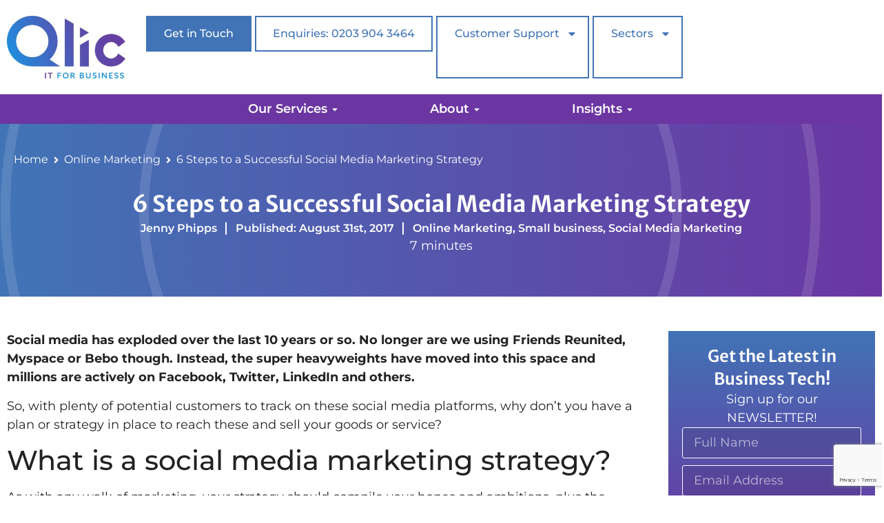

--- FILE ---
content_type: text/html; charset=UTF-8
request_url: https://www.qlicit.com/6-steps-successful-social-media-marketing-strategy/
body_size: 49862
content:
<!doctype html>
<html lang="en-GB">
<head>
	<meta charset="UTF-8">
	<meta name="viewport" content="width=device-width, initial-scale=1">
	<link rel="profile" href="https://gmpg.org/xfn/11">
	<meta name='robots' content='index, follow, max-image-preview:large, max-snippet:-1, max-video-preview:-1' />
	<style>img:is([sizes="auto" i], [sizes^="auto," i]) { contain-intrinsic-size: 3000px 1500px }</style>
	
	<!-- This site is optimized with the Yoast SEO plugin v26.8 - https://yoast.com/product/yoast-seo-wordpress/ -->
	<title>6 Steps to a Successful Social Media Marketing Strategy</title>
	<meta name="description" content="With plenty of potential customers to track on social media platforms, do you have a plan or strategy in place to reach them and sell your goods or service?" />
	<link rel="canonical" href="https://www.qlicit.com/6-steps-successful-social-media-marketing-strategy/" />
	<meta property="og:locale" content="en_GB" />
	<meta property="og:type" content="article" />
	<meta property="og:title" content="6 Steps to a Successful Social Media Marketing Strategy" />
	<meta property="og:description" content="Need help to create a social media marketing strategy that can be effectively used within your company to drive positive results? Read our blog to see the 6 steps you can take to success." />
	<meta property="og:url" content="https://www.qlicit.com/6-steps-successful-social-media-marketing-strategy/" />
	<meta property="og:site_name" content="Qlic IT" />
	<meta property="article:publisher" content="https://www.facebook.com/QlicIT" />
	<meta property="article:published_time" content="2017-08-31T11:10:44+00:00" />
	<meta property="og:image" content="https://www.qlicit.com/wp-content/uploads/2017/08/social-media-2537391_1920-e1504177022301.jpg" />
	<meta property="og:image:width" content="1600" />
	<meta property="og:image:height" content="612" />
	<meta property="og:image:type" content="image/jpeg" />
	<meta name="author" content="Jenny Phipps" />
	<meta name="twitter:card" content="summary_large_image" />
	<meta name="twitter:title" content="6 Steps to a Successful Social Media Marketing Strategy" />
	<meta name="twitter:description" content="Need help to create a social media marketing strategy that can be effectively used within your company to drive positive results? Read our blog to see the 6 steps you can take to success." />
	<meta name="twitter:creator" content="@Qlic_IT" />
	<meta name="twitter:site" content="@Qlic_IT" />
	<meta name="twitter:label1" content="Written by" />
	<meta name="twitter:data1" content="Jenny Phipps" />
	<meta name="twitter:label2" content="Estimated reading time" />
	<meta name="twitter:data2" content="6 minutes" />
	<script type="application/ld+json" class="yoast-schema-graph">{"@context":"https://schema.org","@graph":[{"@type":"Article","@id":"https://www.qlicit.com/6-steps-successful-social-media-marketing-strategy/#article","isPartOf":{"@id":"https://www.qlicit.com/6-steps-successful-social-media-marketing-strategy/"},"author":{"name":"Jenny Phipps","@id":"https://www.qlicit.com/#/schema/person/d7a8ed6674a771adc2939d78aae4bb73"},"headline":"6 Steps to a Successful Social Media Marketing Strategy","datePublished":"2017-08-31T11:10:44+00:00","mainEntityOfPage":{"@id":"https://www.qlicit.com/6-steps-successful-social-media-marketing-strategy/"},"wordCount":1296,"commentCount":0,"publisher":{"@id":"https://www.qlicit.com/#organization"},"image":{"@id":"https://www.qlicit.com/6-steps-successful-social-media-marketing-strategy/#primaryimage"},"thumbnailUrl":"https://www.qlicit.com/wp-content/uploads/2017/08/social-media-2537391_1920-e1504177022301.jpg","keywords":["content calender","content plan","facebook marketing","linkedin marketing","Market","marketing audit","marketing plan","online marketing","social audit","social marketing plan","Social Media","Social Media Marketing","social media strategy","twitter marketing"],"articleSection":["Online Marketing","Small business","Social Media Marketing"],"inLanguage":"en-GB","potentialAction":[{"@type":"CommentAction","name":"Comment","target":["https://www.qlicit.com/6-steps-successful-social-media-marketing-strategy/#respond"]}]},{"@type":"WebPage","@id":"https://www.qlicit.com/6-steps-successful-social-media-marketing-strategy/","url":"https://www.qlicit.com/6-steps-successful-social-media-marketing-strategy/","name":"6 Steps to a Successful Social Media Marketing Strategy","isPartOf":{"@id":"https://www.qlicit.com/#website"},"primaryImageOfPage":{"@id":"https://www.qlicit.com/6-steps-successful-social-media-marketing-strategy/#primaryimage"},"image":{"@id":"https://www.qlicit.com/6-steps-successful-social-media-marketing-strategy/#primaryimage"},"thumbnailUrl":"https://www.qlicit.com/wp-content/uploads/2017/08/social-media-2537391_1920-e1504177022301.jpg","datePublished":"2017-08-31T11:10:44+00:00","description":"With plenty of potential customers to track on social media platforms, do you have a plan or strategy in place to reach them and sell your goods or service?","breadcrumb":{"@id":"https://www.qlicit.com/6-steps-successful-social-media-marketing-strategy/#breadcrumb"},"inLanguage":"en-GB","potentialAction":[{"@type":"ReadAction","target":["https://www.qlicit.com/6-steps-successful-social-media-marketing-strategy/"]}]},{"@type":"ImageObject","inLanguage":"en-GB","@id":"https://www.qlicit.com/6-steps-successful-social-media-marketing-strategy/#primaryimage","url":"https://www.qlicit.com/wp-content/uploads/2017/08/social-media-2537391_1920-e1504177022301.jpg","contentUrl":"https://www.qlicit.com/wp-content/uploads/2017/08/social-media-2537391_1920-e1504177022301.jpg","width":1600,"height":612},{"@type":"BreadcrumbList","@id":"https://www.qlicit.com/6-steps-successful-social-media-marketing-strategy/#breadcrumb","itemListElement":[{"@type":"ListItem","position":1,"name":"Home","item":"https://www.qlicit.com/"},{"@type":"ListItem","position":2,"name":"6 Steps to a Successful Social Media Marketing Strategy"}]},{"@type":"WebSite","@id":"https://www.qlicit.com/#website","url":"https://www.qlicit.com/","name":"Qlic IT for Business","description":"","publisher":{"@id":"https://www.qlicit.com/#organization"},"potentialAction":[{"@type":"SearchAction","target":{"@type":"EntryPoint","urlTemplate":"https://www.qlicit.com/?s={search_term_string}"},"query-input":{"@type":"PropertyValueSpecification","valueRequired":true,"valueName":"search_term_string"}}],"inLanguage":"en-GB"},{"@type":"Organization","@id":"https://www.qlicit.com/#organization","name":"Qlic IT for Business","url":"https://www.qlicit.com/","logo":{"@type":"ImageObject","inLanguage":"en-GB","@id":"https://www.qlicit.com/#/schema/logo/image/","url":"https://www.qlicit.com/wp-content/uploads/2021/07/Qlic-LogoWebRGB-1.jpg","contentUrl":"https://www.qlicit.com/wp-content/uploads/2021/07/Qlic-LogoWebRGB-1.jpg","width":1251,"height":663,"caption":"Qlic IT for Business"},"image":{"@id":"https://www.qlicit.com/#/schema/logo/image/"},"sameAs":["https://www.facebook.com/QlicIT","https://x.com/Qlic_IT"]},{"@type":"Person","@id":"https://www.qlicit.com/#/schema/person/d7a8ed6674a771adc2939d78aae4bb73","name":"Jenny Phipps","image":{"@type":"ImageObject","inLanguage":"en-GB","@id":"https://www.qlicit.com/#/schema/person/image/","url":"https://secure.gravatar.com/avatar/351b4c0fed5461e01e292127a720a27f905397517283e1ba654e2318fe3e0082?s=96&d=mm&r=g","contentUrl":"https://secure.gravatar.com/avatar/351b4c0fed5461e01e292127a720a27f905397517283e1ba654e2318fe3e0082?s=96&d=mm&r=g","caption":"Jenny Phipps"},"url":"https://www.qlicit.com/author/jenny-pqlicit-com/"}]}</script>
	<!-- / Yoast SEO plugin. -->


<link rel="alternate" type="application/rss+xml" title="Qlic IT &raquo; Feed" href="https://www.qlicit.com/feed/" />
<link rel="alternate" type="application/rss+xml" title="Qlic IT &raquo; Comments Feed" href="https://www.qlicit.com/comments/feed/" />
<link rel="alternate" type="application/rss+xml" title="Qlic IT &raquo; 6 Steps to a Successful Social Media Marketing Strategy Comments Feed" href="https://www.qlicit.com/6-steps-successful-social-media-marketing-strategy/feed/" />
<script>
window._wpemojiSettings = {"baseUrl":"https:\/\/s.w.org\/images\/core\/emoji\/16.0.1\/72x72\/","ext":".png","svgUrl":"https:\/\/s.w.org\/images\/core\/emoji\/16.0.1\/svg\/","svgExt":".svg","source":{"concatemoji":"https:\/\/www.qlicit.com\/wp-includes\/js\/wp-emoji-release.min.js?ver=6.8.3"}};
/*! This file is auto-generated */
!function(s,n){var o,i,e;function c(e){try{var t={supportTests:e,timestamp:(new Date).valueOf()};sessionStorage.setItem(o,JSON.stringify(t))}catch(e){}}function p(e,t,n){e.clearRect(0,0,e.canvas.width,e.canvas.height),e.fillText(t,0,0);var t=new Uint32Array(e.getImageData(0,0,e.canvas.width,e.canvas.height).data),a=(e.clearRect(0,0,e.canvas.width,e.canvas.height),e.fillText(n,0,0),new Uint32Array(e.getImageData(0,0,e.canvas.width,e.canvas.height).data));return t.every(function(e,t){return e===a[t]})}function u(e,t){e.clearRect(0,0,e.canvas.width,e.canvas.height),e.fillText(t,0,0);for(var n=e.getImageData(16,16,1,1),a=0;a<n.data.length;a++)if(0!==n.data[a])return!1;return!0}function f(e,t,n,a){switch(t){case"flag":return n(e,"\ud83c\udff3\ufe0f\u200d\u26a7\ufe0f","\ud83c\udff3\ufe0f\u200b\u26a7\ufe0f")?!1:!n(e,"\ud83c\udde8\ud83c\uddf6","\ud83c\udde8\u200b\ud83c\uddf6")&&!n(e,"\ud83c\udff4\udb40\udc67\udb40\udc62\udb40\udc65\udb40\udc6e\udb40\udc67\udb40\udc7f","\ud83c\udff4\u200b\udb40\udc67\u200b\udb40\udc62\u200b\udb40\udc65\u200b\udb40\udc6e\u200b\udb40\udc67\u200b\udb40\udc7f");case"emoji":return!a(e,"\ud83e\udedf")}return!1}function g(e,t,n,a){var r="undefined"!=typeof WorkerGlobalScope&&self instanceof WorkerGlobalScope?new OffscreenCanvas(300,150):s.createElement("canvas"),o=r.getContext("2d",{willReadFrequently:!0}),i=(o.textBaseline="top",o.font="600 32px Arial",{});return e.forEach(function(e){i[e]=t(o,e,n,a)}),i}function t(e){var t=s.createElement("script");t.src=e,t.defer=!0,s.head.appendChild(t)}"undefined"!=typeof Promise&&(o="wpEmojiSettingsSupports",i=["flag","emoji"],n.supports={everything:!0,everythingExceptFlag:!0},e=new Promise(function(e){s.addEventListener("DOMContentLoaded",e,{once:!0})}),new Promise(function(t){var n=function(){try{var e=JSON.parse(sessionStorage.getItem(o));if("object"==typeof e&&"number"==typeof e.timestamp&&(new Date).valueOf()<e.timestamp+604800&&"object"==typeof e.supportTests)return e.supportTests}catch(e){}return null}();if(!n){if("undefined"!=typeof Worker&&"undefined"!=typeof OffscreenCanvas&&"undefined"!=typeof URL&&URL.createObjectURL&&"undefined"!=typeof Blob)try{var e="postMessage("+g.toString()+"("+[JSON.stringify(i),f.toString(),p.toString(),u.toString()].join(",")+"));",a=new Blob([e],{type:"text/javascript"}),r=new Worker(URL.createObjectURL(a),{name:"wpTestEmojiSupports"});return void(r.onmessage=function(e){c(n=e.data),r.terminate(),t(n)})}catch(e){}c(n=g(i,f,p,u))}t(n)}).then(function(e){for(var t in e)n.supports[t]=e[t],n.supports.everything=n.supports.everything&&n.supports[t],"flag"!==t&&(n.supports.everythingExceptFlag=n.supports.everythingExceptFlag&&n.supports[t]);n.supports.everythingExceptFlag=n.supports.everythingExceptFlag&&!n.supports.flag,n.DOMReady=!1,n.readyCallback=function(){n.DOMReady=!0}}).then(function(){return e}).then(function(){var e;n.supports.everything||(n.readyCallback(),(e=n.source||{}).concatemoji?t(e.concatemoji):e.wpemoji&&e.twemoji&&(t(e.twemoji),t(e.wpemoji)))}))}((window,document),window._wpemojiSettings);
</script>
<style id='wp-emoji-styles-inline-css'>

	img.wp-smiley, img.emoji {
		display: inline !important;
		border: none !important;
		box-shadow: none !important;
		height: 1em !important;
		width: 1em !important;
		margin: 0 0.07em !important;
		vertical-align: -0.1em !important;
		background: none !important;
		padding: 0 !important;
	}
</style>
<link rel='stylesheet' id='wp-block-library-css' href='https://www.qlicit.com/wp-includes/css/dist/block-library/style.min.css?ver=6.8.3' media='all' />
<style id='global-styles-inline-css'>
:root{--wp--preset--aspect-ratio--square: 1;--wp--preset--aspect-ratio--4-3: 4/3;--wp--preset--aspect-ratio--3-4: 3/4;--wp--preset--aspect-ratio--3-2: 3/2;--wp--preset--aspect-ratio--2-3: 2/3;--wp--preset--aspect-ratio--16-9: 16/9;--wp--preset--aspect-ratio--9-16: 9/16;--wp--preset--color--black: #000000;--wp--preset--color--cyan-bluish-gray: #abb8c3;--wp--preset--color--white: #ffffff;--wp--preset--color--pale-pink: #f78da7;--wp--preset--color--vivid-red: #cf2e2e;--wp--preset--color--luminous-vivid-orange: #ff6900;--wp--preset--color--luminous-vivid-amber: #fcb900;--wp--preset--color--light-green-cyan: #7bdcb5;--wp--preset--color--vivid-green-cyan: #00d084;--wp--preset--color--pale-cyan-blue: #8ed1fc;--wp--preset--color--vivid-cyan-blue: #0693e3;--wp--preset--color--vivid-purple: #9b51e0;--wp--preset--gradient--vivid-cyan-blue-to-vivid-purple: linear-gradient(135deg,rgba(6,147,227,1) 0%,rgb(155,81,224) 100%);--wp--preset--gradient--light-green-cyan-to-vivid-green-cyan: linear-gradient(135deg,rgb(122,220,180) 0%,rgb(0,208,130) 100%);--wp--preset--gradient--luminous-vivid-amber-to-luminous-vivid-orange: linear-gradient(135deg,rgba(252,185,0,1) 0%,rgba(255,105,0,1) 100%);--wp--preset--gradient--luminous-vivid-orange-to-vivid-red: linear-gradient(135deg,rgba(255,105,0,1) 0%,rgb(207,46,46) 100%);--wp--preset--gradient--very-light-gray-to-cyan-bluish-gray: linear-gradient(135deg,rgb(238,238,238) 0%,rgb(169,184,195) 100%);--wp--preset--gradient--cool-to-warm-spectrum: linear-gradient(135deg,rgb(74,234,220) 0%,rgb(151,120,209) 20%,rgb(207,42,186) 40%,rgb(238,44,130) 60%,rgb(251,105,98) 80%,rgb(254,248,76) 100%);--wp--preset--gradient--blush-light-purple: linear-gradient(135deg,rgb(255,206,236) 0%,rgb(152,150,240) 100%);--wp--preset--gradient--blush-bordeaux: linear-gradient(135deg,rgb(254,205,165) 0%,rgb(254,45,45) 50%,rgb(107,0,62) 100%);--wp--preset--gradient--luminous-dusk: linear-gradient(135deg,rgb(255,203,112) 0%,rgb(199,81,192) 50%,rgb(65,88,208) 100%);--wp--preset--gradient--pale-ocean: linear-gradient(135deg,rgb(255,245,203) 0%,rgb(182,227,212) 50%,rgb(51,167,181) 100%);--wp--preset--gradient--electric-grass: linear-gradient(135deg,rgb(202,248,128) 0%,rgb(113,206,126) 100%);--wp--preset--gradient--midnight: linear-gradient(135deg,rgb(2,3,129) 0%,rgb(40,116,252) 100%);--wp--preset--font-size--small: 13px;--wp--preset--font-size--medium: 20px;--wp--preset--font-size--large: 36px;--wp--preset--font-size--x-large: 42px;--wp--preset--spacing--20: 0.44rem;--wp--preset--spacing--30: 0.67rem;--wp--preset--spacing--40: 1rem;--wp--preset--spacing--50: 1.5rem;--wp--preset--spacing--60: 2.25rem;--wp--preset--spacing--70: 3.38rem;--wp--preset--spacing--80: 5.06rem;--wp--preset--shadow--natural: 6px 6px 9px rgba(0, 0, 0, 0.2);--wp--preset--shadow--deep: 12px 12px 50px rgba(0, 0, 0, 0.4);--wp--preset--shadow--sharp: 6px 6px 0px rgba(0, 0, 0, 0.2);--wp--preset--shadow--outlined: 6px 6px 0px -3px rgba(255, 255, 255, 1), 6px 6px rgba(0, 0, 0, 1);--wp--preset--shadow--crisp: 6px 6px 0px rgba(0, 0, 0, 1);}:root { --wp--style--global--content-size: 800px;--wp--style--global--wide-size: 1200px; }:where(body) { margin: 0; }.wp-site-blocks > .alignleft { float: left; margin-right: 2em; }.wp-site-blocks > .alignright { float: right; margin-left: 2em; }.wp-site-blocks > .aligncenter { justify-content: center; margin-left: auto; margin-right: auto; }:where(.wp-site-blocks) > * { margin-block-start: 24px; margin-block-end: 0; }:where(.wp-site-blocks) > :first-child { margin-block-start: 0; }:where(.wp-site-blocks) > :last-child { margin-block-end: 0; }:root { --wp--style--block-gap: 24px; }:root :where(.is-layout-flow) > :first-child{margin-block-start: 0;}:root :where(.is-layout-flow) > :last-child{margin-block-end: 0;}:root :where(.is-layout-flow) > *{margin-block-start: 24px;margin-block-end: 0;}:root :where(.is-layout-constrained) > :first-child{margin-block-start: 0;}:root :where(.is-layout-constrained) > :last-child{margin-block-end: 0;}:root :where(.is-layout-constrained) > *{margin-block-start: 24px;margin-block-end: 0;}:root :where(.is-layout-flex){gap: 24px;}:root :where(.is-layout-grid){gap: 24px;}.is-layout-flow > .alignleft{float: left;margin-inline-start: 0;margin-inline-end: 2em;}.is-layout-flow > .alignright{float: right;margin-inline-start: 2em;margin-inline-end: 0;}.is-layout-flow > .aligncenter{margin-left: auto !important;margin-right: auto !important;}.is-layout-constrained > .alignleft{float: left;margin-inline-start: 0;margin-inline-end: 2em;}.is-layout-constrained > .alignright{float: right;margin-inline-start: 2em;margin-inline-end: 0;}.is-layout-constrained > .aligncenter{margin-left: auto !important;margin-right: auto !important;}.is-layout-constrained > :where(:not(.alignleft):not(.alignright):not(.alignfull)){max-width: var(--wp--style--global--content-size);margin-left: auto !important;margin-right: auto !important;}.is-layout-constrained > .alignwide{max-width: var(--wp--style--global--wide-size);}body .is-layout-flex{display: flex;}.is-layout-flex{flex-wrap: wrap;align-items: center;}.is-layout-flex > :is(*, div){margin: 0;}body .is-layout-grid{display: grid;}.is-layout-grid > :is(*, div){margin: 0;}body{padding-top: 0px;padding-right: 0px;padding-bottom: 0px;padding-left: 0px;}a:where(:not(.wp-element-button)){text-decoration: underline;}:root :where(.wp-element-button, .wp-block-button__link){background-color: #32373c;border-width: 0;color: #fff;font-family: inherit;font-size: inherit;line-height: inherit;padding: calc(0.667em + 2px) calc(1.333em + 2px);text-decoration: none;}.has-black-color{color: var(--wp--preset--color--black) !important;}.has-cyan-bluish-gray-color{color: var(--wp--preset--color--cyan-bluish-gray) !important;}.has-white-color{color: var(--wp--preset--color--white) !important;}.has-pale-pink-color{color: var(--wp--preset--color--pale-pink) !important;}.has-vivid-red-color{color: var(--wp--preset--color--vivid-red) !important;}.has-luminous-vivid-orange-color{color: var(--wp--preset--color--luminous-vivid-orange) !important;}.has-luminous-vivid-amber-color{color: var(--wp--preset--color--luminous-vivid-amber) !important;}.has-light-green-cyan-color{color: var(--wp--preset--color--light-green-cyan) !important;}.has-vivid-green-cyan-color{color: var(--wp--preset--color--vivid-green-cyan) !important;}.has-pale-cyan-blue-color{color: var(--wp--preset--color--pale-cyan-blue) !important;}.has-vivid-cyan-blue-color{color: var(--wp--preset--color--vivid-cyan-blue) !important;}.has-vivid-purple-color{color: var(--wp--preset--color--vivid-purple) !important;}.has-black-background-color{background-color: var(--wp--preset--color--black) !important;}.has-cyan-bluish-gray-background-color{background-color: var(--wp--preset--color--cyan-bluish-gray) !important;}.has-white-background-color{background-color: var(--wp--preset--color--white) !important;}.has-pale-pink-background-color{background-color: var(--wp--preset--color--pale-pink) !important;}.has-vivid-red-background-color{background-color: var(--wp--preset--color--vivid-red) !important;}.has-luminous-vivid-orange-background-color{background-color: var(--wp--preset--color--luminous-vivid-orange) !important;}.has-luminous-vivid-amber-background-color{background-color: var(--wp--preset--color--luminous-vivid-amber) !important;}.has-light-green-cyan-background-color{background-color: var(--wp--preset--color--light-green-cyan) !important;}.has-vivid-green-cyan-background-color{background-color: var(--wp--preset--color--vivid-green-cyan) !important;}.has-pale-cyan-blue-background-color{background-color: var(--wp--preset--color--pale-cyan-blue) !important;}.has-vivid-cyan-blue-background-color{background-color: var(--wp--preset--color--vivid-cyan-blue) !important;}.has-vivid-purple-background-color{background-color: var(--wp--preset--color--vivid-purple) !important;}.has-black-border-color{border-color: var(--wp--preset--color--black) !important;}.has-cyan-bluish-gray-border-color{border-color: var(--wp--preset--color--cyan-bluish-gray) !important;}.has-white-border-color{border-color: var(--wp--preset--color--white) !important;}.has-pale-pink-border-color{border-color: var(--wp--preset--color--pale-pink) !important;}.has-vivid-red-border-color{border-color: var(--wp--preset--color--vivid-red) !important;}.has-luminous-vivid-orange-border-color{border-color: var(--wp--preset--color--luminous-vivid-orange) !important;}.has-luminous-vivid-amber-border-color{border-color: var(--wp--preset--color--luminous-vivid-amber) !important;}.has-light-green-cyan-border-color{border-color: var(--wp--preset--color--light-green-cyan) !important;}.has-vivid-green-cyan-border-color{border-color: var(--wp--preset--color--vivid-green-cyan) !important;}.has-pale-cyan-blue-border-color{border-color: var(--wp--preset--color--pale-cyan-blue) !important;}.has-vivid-cyan-blue-border-color{border-color: var(--wp--preset--color--vivid-cyan-blue) !important;}.has-vivid-purple-border-color{border-color: var(--wp--preset--color--vivid-purple) !important;}.has-vivid-cyan-blue-to-vivid-purple-gradient-background{background: var(--wp--preset--gradient--vivid-cyan-blue-to-vivid-purple) !important;}.has-light-green-cyan-to-vivid-green-cyan-gradient-background{background: var(--wp--preset--gradient--light-green-cyan-to-vivid-green-cyan) !important;}.has-luminous-vivid-amber-to-luminous-vivid-orange-gradient-background{background: var(--wp--preset--gradient--luminous-vivid-amber-to-luminous-vivid-orange) !important;}.has-luminous-vivid-orange-to-vivid-red-gradient-background{background: var(--wp--preset--gradient--luminous-vivid-orange-to-vivid-red) !important;}.has-very-light-gray-to-cyan-bluish-gray-gradient-background{background: var(--wp--preset--gradient--very-light-gray-to-cyan-bluish-gray) !important;}.has-cool-to-warm-spectrum-gradient-background{background: var(--wp--preset--gradient--cool-to-warm-spectrum) !important;}.has-blush-light-purple-gradient-background{background: var(--wp--preset--gradient--blush-light-purple) !important;}.has-blush-bordeaux-gradient-background{background: var(--wp--preset--gradient--blush-bordeaux) !important;}.has-luminous-dusk-gradient-background{background: var(--wp--preset--gradient--luminous-dusk) !important;}.has-pale-ocean-gradient-background{background: var(--wp--preset--gradient--pale-ocean) !important;}.has-electric-grass-gradient-background{background: var(--wp--preset--gradient--electric-grass) !important;}.has-midnight-gradient-background{background: var(--wp--preset--gradient--midnight) !important;}.has-small-font-size{font-size: var(--wp--preset--font-size--small) !important;}.has-medium-font-size{font-size: var(--wp--preset--font-size--medium) !important;}.has-large-font-size{font-size: var(--wp--preset--font-size--large) !important;}.has-x-large-font-size{font-size: var(--wp--preset--font-size--x-large) !important;}
:root :where(.wp-block-pullquote){font-size: 1.5em;line-height: 1.6;}
</style>
<link rel='stylesheet' id='hello-elementor-css' href='https://www.qlicit.com/wp-content/themes/hello-elementor/assets/css/reset.css?ver=3.4.6' media='all' />
<link rel='stylesheet' id='hello-elementor-theme-style-css' href='https://www.qlicit.com/wp-content/themes/hello-elementor/assets/css/theme.css?ver=3.4.6' media='all' />
<link rel='stylesheet' id='hello-elementor-header-footer-css' href='https://www.qlicit.com/wp-content/themes/hello-elementor/assets/css/header-footer.css?ver=3.4.6' media='all' />
<link rel='stylesheet' id='elementor-frontend-css' href='https://www.qlicit.com/wp-content/uploads/elementor/css/custom-frontend.min.css?ver=1769129118' media='all' />
<style id='elementor-frontend-inline-css'>
.elementor-kit-10{--e-global-color-primary:#4174B6;--e-global-color-secondary:#222222;--e-global-color-text:#222222;--e-global-color-accent:#222222;--e-global-color-32e1f30:#6B36A2;--e-global-color-0b6c5cc:#FFFFFF;--e-global-color-1152f5a:#4174B6;--e-global-typography-primary-font-family:"Merriweather Sans";--e-global-typography-primary-font-size:33px;--e-global-typography-primary-font-weight:700;--e-global-typography-primary-line-height:1.4em;--e-global-typography-secondary-font-family:"Merriweather Sans";--e-global-typography-secondary-font-size:24px;--e-global-typography-secondary-font-weight:400;--e-global-typography-secondary-line-height:1.4em;--e-global-typography-text-font-family:"Montserrat";--e-global-typography-text-font-size:18px;--e-global-typography-text-font-weight:400;--e-global-typography-text-line-height:1.5em;--e-global-typography-accent-font-family:"Montserrat";--e-global-typography-accent-font-size:18px;--e-global-typography-accent-font-weight:500;--e-global-typography-accent-line-height:1.5em;}.elementor-kit-10 button,.elementor-kit-10 input[type="button"],.elementor-kit-10 input[type="submit"],.elementor-kit-10 .elementor-button{background-color:var( --e-global-color-32e1f30 );color:var( --e-global-color-0b6c5cc );border-style:solid;border-width:2px 2px 2px 2px;border-color:var( --e-global-color-32e1f30 );}.elementor-kit-10 button:hover,.elementor-kit-10 button:focus,.elementor-kit-10 input[type="button"]:hover,.elementor-kit-10 input[type="button"]:focus,.elementor-kit-10 input[type="submit"]:hover,.elementor-kit-10 input[type="submit"]:focus,.elementor-kit-10 .elementor-button:hover,.elementor-kit-10 .elementor-button:focus{background-color:var( --e-global-color-32e1f30 );color:var( --e-global-color-0b6c5cc );border-style:solid;border-width:2px 2px 2px 2px;border-color:var( --e-global-color-32e1f30 );}.elementor-kit-10 e-page-transition{background-color:#FFBC7D;}.elementor-section.elementor-section-boxed > .elementor-container{max-width:1340px;}.e-con{--container-max-width:1340px;}.elementor-widget:not(:last-child){margin-block-end:20px;}.elementor-element{--widgets-spacing:20px 20px;--widgets-spacing-row:20px;--widgets-spacing-column:20px;}{}h1.entry-title{display:var(--page-title-display);}.site-header .site-branding{flex-direction:column;align-items:stretch;}.site-header{padding-inline-end:0px;padding-inline-start:0px;}.site-footer .site-branding{flex-direction:column;align-items:stretch;}@media(max-width:1024px){.elementor-kit-10{--e-global-typography-primary-font-size:28px;--e-global-typography-secondary-font-size:22px;}.elementor-section.elementor-section-boxed > .elementor-container{max-width:1024px;}.e-con{--container-max-width:1024px;}}@media(max-width:767px){.elementor-kit-10{--e-global-typography-primary-font-size:24px;--e-global-typography-primary-line-height:1.2em;--e-global-typography-secondary-font-size:20px;--e-global-typography-text-font-size:16px;--e-global-typography-accent-font-size:16px;}.elementor-section.elementor-section-boxed > .elementor-container{max-width:767px;}.e-con{--container-max-width:767px;}}
.elementor-widget-section .eael-protected-content-message{font-family:var( --e-global-typography-secondary-font-family ), Sans-serif;font-size:var( --e-global-typography-secondary-font-size );font-weight:var( --e-global-typography-secondary-font-weight );line-height:var( --e-global-typography-secondary-line-height );}.elementor-widget-section .protected-content-error-msg{font-family:var( --e-global-typography-secondary-font-family ), Sans-serif;font-size:var( --e-global-typography-secondary-font-size );font-weight:var( --e-global-typography-secondary-font-weight );line-height:var( --e-global-typography-secondary-line-height );}.elementor-40 .elementor-element.elementor-element-c1593bd:not(.elementor-motion-effects-element-type-background), .elementor-40 .elementor-element.elementor-element-c1593bd > .elementor-motion-effects-container > .elementor-motion-effects-layer{background-color:var( --e-global-color-0b6c5cc );}.elementor-40 .elementor-element.elementor-element-c1593bd{transition:background 0.3s, border 0.3s, border-radius 0.3s, box-shadow 0.3s;padding:0px 0px 0px 0px;z-index:99;}.elementor-40 .elementor-element.elementor-element-c1593bd > .elementor-background-overlay{transition:background 0.3s, border-radius 0.3s, opacity 0.3s;}.elementor-40 .elementor-element.elementor-element-1168181b > .elementor-element-populated{padding:0px 0px 0px 0px;}.elementor-widget-container .eael-protected-content-message{font-family:var( --e-global-typography-secondary-font-family ), Sans-serif;font-size:var( --e-global-typography-secondary-font-size );font-weight:var( --e-global-typography-secondary-font-weight );line-height:var( --e-global-typography-secondary-line-height );}.elementor-widget-container .protected-content-error-msg{font-family:var( --e-global-typography-secondary-font-family ), Sans-serif;font-size:var( --e-global-typography-secondary-font-size );font-weight:var( --e-global-typography-secondary-font-weight );line-height:var( --e-global-typography-secondary-line-height );}.elementor-40 .elementor-element.elementor-element-35fb5a5c{--display:flex;--flex-direction:row;--container-widget-width:initial;--container-widget-height:100%;--container-widget-flex-grow:1;--container-widget-align-self:stretch;--flex-wrap-mobile:wrap;--gap:0px 0px;--row-gap:0px;--column-gap:0px;--flex-wrap:wrap;--padding-top:13px;--padding-bottom:13px;--padding-left:0px;--padding-right:0px;--z-index:1576;}.elementor-40 .elementor-element.elementor-element-7e349631{--display:flex;}.elementor-widget-image .eael-protected-content-message{font-family:var( --e-global-typography-secondary-font-family ), Sans-serif;font-size:var( --e-global-typography-secondary-font-size );font-weight:var( --e-global-typography-secondary-font-weight );line-height:var( --e-global-typography-secondary-line-height );}.elementor-widget-image .protected-content-error-msg{font-family:var( --e-global-typography-secondary-font-family ), Sans-serif;font-size:var( --e-global-typography-secondary-font-size );font-weight:var( --e-global-typography-secondary-font-weight );line-height:var( --e-global-typography-secondary-line-height );}.elementor-widget-image .widget-image-caption{color:var( --e-global-color-text );font-family:var( --e-global-typography-text-font-family ), Sans-serif;font-size:var( --e-global-typography-text-font-size );font-weight:var( --e-global-typography-text-font-weight );line-height:var( --e-global-typography-text-line-height );}.elementor-40 .elementor-element.elementor-element-32eab474{--display:flex;--flex-direction:row;--container-widget-width:calc( ( 1 - var( --container-widget-flex-grow ) ) * 100% );--container-widget-height:100%;--container-widget-flex-grow:1;--container-widget-align-self:stretch;--flex-wrap-mobile:wrap;--justify-content:flex-end;--align-items:flex-end;--gap:0px 0px;--row-gap:0px;--column-gap:0px;}.elementor-widget-icon .eael-protected-content-message{font-family:var( --e-global-typography-secondary-font-family ), Sans-serif;font-size:var( --e-global-typography-secondary-font-size );font-weight:var( --e-global-typography-secondary-font-weight );line-height:var( --e-global-typography-secondary-line-height );}.elementor-widget-icon .protected-content-error-msg{font-family:var( --e-global-typography-secondary-font-family ), Sans-serif;font-size:var( --e-global-typography-secondary-font-size );font-weight:var( --e-global-typography-secondary-font-weight );line-height:var( --e-global-typography-secondary-line-height );}.elementor-widget-icon.elementor-view-stacked .elementor-icon{background-color:var( --e-global-color-primary );}.elementor-widget-icon.elementor-view-framed .elementor-icon, .elementor-widget-icon.elementor-view-default .elementor-icon{color:var( --e-global-color-primary );border-color:var( --e-global-color-primary );}.elementor-widget-icon.elementor-view-framed .elementor-icon, .elementor-widget-icon.elementor-view-default .elementor-icon svg{fill:var( --e-global-color-primary );}.elementor-40 .elementor-element.elementor-element-4e3132b0 > .elementor-widget-container{border-style:none;}.elementor-40 .elementor-element.elementor-element-4e3132b0 .elementor-icon-wrapper{text-align:center;}.elementor-40 .elementor-element.elementor-element-4e3132b0.elementor-view-stacked .elementor-icon{background-color:var( --e-global-color-0b6c5cc );color:var( --e-global-color-1152f5a );}.elementor-40 .elementor-element.elementor-element-4e3132b0.elementor-view-framed .elementor-icon, .elementor-40 .elementor-element.elementor-element-4e3132b0.elementor-view-default .elementor-icon{color:var( --e-global-color-0b6c5cc );border-color:var( --e-global-color-0b6c5cc );}.elementor-40 .elementor-element.elementor-element-4e3132b0.elementor-view-framed .elementor-icon, .elementor-40 .elementor-element.elementor-element-4e3132b0.elementor-view-default .elementor-icon svg{fill:var( --e-global-color-0b6c5cc );}.elementor-40 .elementor-element.elementor-element-4e3132b0.elementor-view-framed .elementor-icon{background-color:var( --e-global-color-1152f5a );}.elementor-40 .elementor-element.elementor-element-4e3132b0.elementor-view-stacked .elementor-icon svg{fill:var( --e-global-color-1152f5a );}.elementor-40 .elementor-element.elementor-element-4e3132b0 .elementor-icon{border-width:2px 2px 2px 2px;}.elementor-40 .elementor-element.elementor-element-20d12076 .elementor-icon-wrapper{text-align:center;}.elementor-40 .elementor-element.elementor-element-20d12076.elementor-view-stacked .elementor-icon{background-color:var( --e-global-color-1152f5a );color:var( --e-global-color-0b6c5cc );}.elementor-40 .elementor-element.elementor-element-20d12076.elementor-view-framed .elementor-icon, .elementor-40 .elementor-element.elementor-element-20d12076.elementor-view-default .elementor-icon{color:var( --e-global-color-1152f5a );border-color:var( --e-global-color-1152f5a );}.elementor-40 .elementor-element.elementor-element-20d12076.elementor-view-framed .elementor-icon, .elementor-40 .elementor-element.elementor-element-20d12076.elementor-view-default .elementor-icon svg{fill:var( --e-global-color-1152f5a );}.elementor-40 .elementor-element.elementor-element-20d12076.elementor-view-framed .elementor-icon{background-color:var( --e-global-color-0b6c5cc );}.elementor-40 .elementor-element.elementor-element-20d12076.elementor-view-stacked .elementor-icon svg{fill:var( --e-global-color-0b6c5cc );}.elementor-40 .elementor-element.elementor-element-20d12076 .elementor-icon{border-width:2px 2px 2px 2px;}.elementor-widget-button .elementor-button{background-color:var( --e-global-color-accent );font-family:var( --e-global-typography-accent-font-family ), Sans-serif;font-size:var( --e-global-typography-accent-font-size );font-weight:var( --e-global-typography-accent-font-weight );line-height:var( --e-global-typography-accent-line-height );}.elementor-widget-button .eael-protected-content-message{font-family:var( --e-global-typography-secondary-font-family ), Sans-serif;font-size:var( --e-global-typography-secondary-font-size );font-weight:var( --e-global-typography-secondary-font-weight );line-height:var( --e-global-typography-secondary-line-height );}.elementor-widget-button .protected-content-error-msg{font-family:var( --e-global-typography-secondary-font-family ), Sans-serif;font-size:var( --e-global-typography-secondary-font-size );font-weight:var( --e-global-typography-secondary-font-weight );line-height:var( --e-global-typography-secondary-line-height );}.elementor-40 .elementor-element.elementor-element-5c7bbf62 .elementor-button{background-color:#4174B6;font-family:"Montserrat", Sans-serif;font-size:16px;font-weight:500;fill:var( --e-global-color-0b6c5cc );color:var( --e-global-color-0b6c5cc );border-style:solid;border-width:2px 2px 2px 2px;border-color:var( --e-global-color-1152f5a );border-radius:0px 0px 0px 0px;}.elementor-40 .elementor-element.elementor-element-5c7bbf62 .elementor-button:hover, .elementor-40 .elementor-element.elementor-element-5c7bbf62 .elementor-button:focus{background-color:var( --e-global-color-1152f5a );color:#FFFFFF;}.elementor-40 .elementor-element.elementor-element-5c7bbf62{width:auto;max-width:auto;}.elementor-40 .elementor-element.elementor-element-5c7bbf62 > .elementor-widget-container{margin:0px 0px 0px 10px;}.elementor-40 .elementor-element.elementor-element-5c7bbf62 .elementor-button:hover svg, .elementor-40 .elementor-element.elementor-element-5c7bbf62 .elementor-button:focus svg{fill:#FFFFFF;}.elementor-40 .elementor-element.elementor-element-69e68be4 .elementor-button{background-color:#FFFFFF;font-family:"Montserrat", Sans-serif;font-size:16px;font-weight:500;fill:var( --e-global-color-1152f5a );color:var( --e-global-color-1152f5a );border-style:solid;border-width:2px 2px 2px 2px;border-color:var( --e-global-color-1152f5a );border-radius:0px 0px 0px 0px;}.elementor-40 .elementor-element.elementor-element-69e68be4 .elementor-button:hover, .elementor-40 .elementor-element.elementor-element-69e68be4 .elementor-button:focus{background-color:var( --e-global-color-1152f5a );color:#FFFFFF;border-color:var( --e-global-color-1152f5a );}.elementor-40 .elementor-element.elementor-element-69e68be4{width:auto;max-width:auto;}.elementor-40 .elementor-element.elementor-element-69e68be4 > .elementor-widget-container{margin:0px 0px 0px 5px;}.elementor-40 .elementor-element.elementor-element-69e68be4 .elementor-button:hover svg, .elementor-40 .elementor-element.elementor-element-69e68be4 .elementor-button:focus svg{fill:#FFFFFF;}.elementor-widget-nav-menu .eael-protected-content-message{font-family:var( --e-global-typography-secondary-font-family ), Sans-serif;font-size:var( --e-global-typography-secondary-font-size );font-weight:var( --e-global-typography-secondary-font-weight );line-height:var( --e-global-typography-secondary-line-height );}.elementor-widget-nav-menu .protected-content-error-msg{font-family:var( --e-global-typography-secondary-font-family ), Sans-serif;font-size:var( --e-global-typography-secondary-font-size );font-weight:var( --e-global-typography-secondary-font-weight );line-height:var( --e-global-typography-secondary-line-height );}.elementor-widget-nav-menu .elementor-nav-menu .elementor-item{font-family:var( --e-global-typography-primary-font-family ), Sans-serif;font-size:var( --e-global-typography-primary-font-size );font-weight:var( --e-global-typography-primary-font-weight );line-height:var( --e-global-typography-primary-line-height );}.elementor-widget-nav-menu .elementor-nav-menu--main .elementor-item{color:var( --e-global-color-text );fill:var( --e-global-color-text );}.elementor-widget-nav-menu .elementor-nav-menu--main .elementor-item:hover,
					.elementor-widget-nav-menu .elementor-nav-menu--main .elementor-item.elementor-item-active,
					.elementor-widget-nav-menu .elementor-nav-menu--main .elementor-item.highlighted,
					.elementor-widget-nav-menu .elementor-nav-menu--main .elementor-item:focus{color:var( --e-global-color-accent );fill:var( --e-global-color-accent );}.elementor-widget-nav-menu .elementor-nav-menu--main:not(.e--pointer-framed) .elementor-item:before,
					.elementor-widget-nav-menu .elementor-nav-menu--main:not(.e--pointer-framed) .elementor-item:after{background-color:var( --e-global-color-accent );}.elementor-widget-nav-menu .e--pointer-framed .elementor-item:before,
					.elementor-widget-nav-menu .e--pointer-framed .elementor-item:after{border-color:var( --e-global-color-accent );}.elementor-widget-nav-menu{--e-nav-menu-divider-color:var( --e-global-color-text );}.elementor-widget-nav-menu .elementor-nav-menu--dropdown .elementor-item, .elementor-widget-nav-menu .elementor-nav-menu--dropdown  .elementor-sub-item{font-family:var( --e-global-typography-accent-font-family ), Sans-serif;font-size:var( --e-global-typography-accent-font-size );font-weight:var( --e-global-typography-accent-font-weight );}.elementor-40 .elementor-element.elementor-element-7fd2743a{width:auto;max-width:auto;z-index:9;}.elementor-40 .elementor-element.elementor-element-7fd2743a > .elementor-widget-container{margin:0px 0px 0px 5px;border-style:solid;border-width:2px 2px 2px 2px;border-color:var( --e-global-color-1152f5a );}.elementor-40 .elementor-element.elementor-element-7fd2743a .elementor-menu-toggle{margin:0 auto;background-color:var( --e-global-color-0b6c5cc );}.elementor-40 .elementor-element.elementor-element-7fd2743a .elementor-nav-menu .elementor-item{font-family:"Montserrat", Sans-serif;font-size:16px;font-weight:500;line-height:1.5em;}.elementor-40 .elementor-element.elementor-element-7fd2743a .elementor-nav-menu--main .elementor-item{color:var( --e-global-color-1152f5a );fill:var( --e-global-color-1152f5a );padding-left:20px;padding-right:20px;padding-top:12px;padding-bottom:12px;}.elementor-40 .elementor-element.elementor-element-7fd2743a .elementor-nav-menu--main .elementor-item:hover,
					.elementor-40 .elementor-element.elementor-element-7fd2743a .elementor-nav-menu--main .elementor-item.elementor-item-active,
					.elementor-40 .elementor-element.elementor-element-7fd2743a .elementor-nav-menu--main .elementor-item.highlighted,
					.elementor-40 .elementor-element.elementor-element-7fd2743a .elementor-nav-menu--main .elementor-item:focus{color:var( --e-global-color-0b6c5cc );}.elementor-40 .elementor-element.elementor-element-7fd2743a .elementor-nav-menu--main:not(.e--pointer-framed) .elementor-item:before,
					.elementor-40 .elementor-element.elementor-element-7fd2743a .elementor-nav-menu--main:not(.e--pointer-framed) .elementor-item:after{background-color:var( --e-global-color-1152f5a );}.elementor-40 .elementor-element.elementor-element-7fd2743a .e--pointer-framed .elementor-item:before,
					.elementor-40 .elementor-element.elementor-element-7fd2743a .e--pointer-framed .elementor-item:after{border-color:var( --e-global-color-1152f5a );}.elementor-40 .elementor-element.elementor-element-7fd2743a .elementor-nav-menu--main .elementor-item.elementor-item-active{color:var( --e-global-color-0b6c5cc );}.elementor-40 .elementor-element.elementor-element-7fd2743a .elementor-nav-menu--main:not(.e--pointer-framed) .elementor-item.elementor-item-active:before,
					.elementor-40 .elementor-element.elementor-element-7fd2743a .elementor-nav-menu--main:not(.e--pointer-framed) .elementor-item.elementor-item-active:after{background-color:var( --e-global-color-0b6c5cc );}.elementor-40 .elementor-element.elementor-element-7fd2743a .e--pointer-framed .elementor-item.elementor-item-active:before,
					.elementor-40 .elementor-element.elementor-element-7fd2743a .e--pointer-framed .elementor-item.elementor-item-active:after{border-color:var( --e-global-color-0b6c5cc );}.elementor-40 .elementor-element.elementor-element-7fd2743a .elementor-nav-menu--dropdown a, .elementor-40 .elementor-element.elementor-element-7fd2743a .elementor-menu-toggle{color:var( --e-global-color-1152f5a );fill:var( --e-global-color-1152f5a );}.elementor-40 .elementor-element.elementor-element-7fd2743a .elementor-nav-menu--dropdown{background-color:var( --e-global-color-0b6c5cc );border-style:solid;border-width:2px 2px 2px 2px;border-color:var( --e-global-color-1152f5a );}.elementor-40 .elementor-element.elementor-element-7fd2743a .elementor-nav-menu--dropdown a:hover,
					.elementor-40 .elementor-element.elementor-element-7fd2743a .elementor-nav-menu--dropdown a:focus,
					.elementor-40 .elementor-element.elementor-element-7fd2743a .elementor-nav-menu--dropdown a.elementor-item-active,
					.elementor-40 .elementor-element.elementor-element-7fd2743a .elementor-nav-menu--dropdown a.highlighted,
					.elementor-40 .elementor-element.elementor-element-7fd2743a .elementor-menu-toggle:hover,
					.elementor-40 .elementor-element.elementor-element-7fd2743a .elementor-menu-toggle:focus{color:var( --e-global-color-0b6c5cc );}.elementor-40 .elementor-element.elementor-element-7fd2743a .elementor-nav-menu--dropdown a:hover,
					.elementor-40 .elementor-element.elementor-element-7fd2743a .elementor-nav-menu--dropdown a:focus,
					.elementor-40 .elementor-element.elementor-element-7fd2743a .elementor-nav-menu--dropdown a.elementor-item-active,
					.elementor-40 .elementor-element.elementor-element-7fd2743a .elementor-nav-menu--dropdown a.highlighted{background-color:var( --e-global-color-1152f5a );}.elementor-40 .elementor-element.elementor-element-7fd2743a .elementor-nav-menu--dropdown a.elementor-item-active{color:var( --e-global-color-0b6c5cc );background-color:var( --e-global-color-1152f5a );}.elementor-40 .elementor-element.elementor-element-7fd2743a .elementor-nav-menu--dropdown .elementor-item, .elementor-40 .elementor-element.elementor-element-7fd2743a .elementor-nav-menu--dropdown  .elementor-sub-item{font-family:"Montserrat", Sans-serif;font-size:16px;font-weight:500;}.elementor-40 .elementor-element.elementor-element-7fd2743a .elementor-nav-menu--dropdown a{padding-left:15px;padding-right:15px;padding-top:15px;padding-bottom:15px;}.elementor-40 .elementor-element.elementor-element-7fd2743a .elementor-nav-menu--dropdown li:not(:last-child){border-style:none;}.elementor-40 .elementor-element.elementor-element-7fd2743a .elementor-nav-menu--main > .elementor-nav-menu > li > .elementor-nav-menu--dropdown, .elementor-40 .elementor-element.elementor-element-7fd2743a .elementor-nav-menu__container.elementor-nav-menu--dropdown{margin-top:0px !important;}.elementor-40 .elementor-element.elementor-element-7fd2743a div.elementor-menu-toggle{color:var( --e-global-color-1152f5a );}.elementor-40 .elementor-element.elementor-element-7fd2743a div.elementor-menu-toggle svg{fill:var( --e-global-color-1152f5a );}.elementor-40 .elementor-element.elementor-element-7fd2743a div.elementor-menu-toggle:hover, .elementor-40 .elementor-element.elementor-element-7fd2743a div.elementor-menu-toggle:focus{color:var( --e-global-color-1152f5a );}.elementor-40 .elementor-element.elementor-element-7fd2743a div.elementor-menu-toggle:hover svg, .elementor-40 .elementor-element.elementor-element-7fd2743a div.elementor-menu-toggle:focus svg{fill:var( --e-global-color-1152f5a );}.elementor-40 .elementor-element.elementor-element-7fd2743a .elementor-menu-toggle:hover, .elementor-40 .elementor-element.elementor-element-7fd2743a .elementor-menu-toggle:focus{background-color:var( --e-global-color-0b6c5cc );}.elementor-40 .elementor-element.elementor-element-34e83867{width:auto;max-width:auto;}.elementor-40 .elementor-element.elementor-element-34e83867 > .elementor-widget-container{margin:0px 0px 0px 5px;border-style:solid;border-width:2px 2px 2px 2px;border-color:var( --e-global-color-1152f5a );}.elementor-40 .elementor-element.elementor-element-34e83867 .elementor-menu-toggle{margin:0 auto;background-color:var( --e-global-color-0b6c5cc );}.elementor-40 .elementor-element.elementor-element-34e83867 .elementor-nav-menu .elementor-item{font-family:"Montserrat", Sans-serif;font-size:16px;font-weight:500;line-height:1.5em;}.elementor-40 .elementor-element.elementor-element-34e83867 .elementor-nav-menu--main .elementor-item{color:var( --e-global-color-1152f5a );fill:var( --e-global-color-1152f5a );padding-left:20px;padding-right:20px;padding-top:12px;padding-bottom:12px;}.elementor-40 .elementor-element.elementor-element-34e83867 .elementor-nav-menu--main .elementor-item:hover,
					.elementor-40 .elementor-element.elementor-element-34e83867 .elementor-nav-menu--main .elementor-item.elementor-item-active,
					.elementor-40 .elementor-element.elementor-element-34e83867 .elementor-nav-menu--main .elementor-item.highlighted,
					.elementor-40 .elementor-element.elementor-element-34e83867 .elementor-nav-menu--main .elementor-item:focus{color:var( --e-global-color-0b6c5cc );}.elementor-40 .elementor-element.elementor-element-34e83867 .elementor-nav-menu--main:not(.e--pointer-framed) .elementor-item:before,
					.elementor-40 .elementor-element.elementor-element-34e83867 .elementor-nav-menu--main:not(.e--pointer-framed) .elementor-item:after{background-color:var( --e-global-color-1152f5a );}.elementor-40 .elementor-element.elementor-element-34e83867 .e--pointer-framed .elementor-item:before,
					.elementor-40 .elementor-element.elementor-element-34e83867 .e--pointer-framed .elementor-item:after{border-color:var( --e-global-color-1152f5a );}.elementor-40 .elementor-element.elementor-element-34e83867 .elementor-nav-menu--main .elementor-item.elementor-item-active{color:var( --e-global-color-0b6c5cc );}.elementor-40 .elementor-element.elementor-element-34e83867 .elementor-nav-menu--main:not(.e--pointer-framed) .elementor-item.elementor-item-active:before,
					.elementor-40 .elementor-element.elementor-element-34e83867 .elementor-nav-menu--main:not(.e--pointer-framed) .elementor-item.elementor-item-active:after{background-color:var( --e-global-color-0b6c5cc );}.elementor-40 .elementor-element.elementor-element-34e83867 .e--pointer-framed .elementor-item.elementor-item-active:before,
					.elementor-40 .elementor-element.elementor-element-34e83867 .e--pointer-framed .elementor-item.elementor-item-active:after{border-color:var( --e-global-color-0b6c5cc );}.elementor-40 .elementor-element.elementor-element-34e83867 .elementor-nav-menu--dropdown a, .elementor-40 .elementor-element.elementor-element-34e83867 .elementor-menu-toggle{color:var( --e-global-color-1152f5a );fill:var( --e-global-color-1152f5a );}.elementor-40 .elementor-element.elementor-element-34e83867 .elementor-nav-menu--dropdown{background-color:var( --e-global-color-0b6c5cc );border-style:solid;border-width:2px 2px 2px 2px;border-color:var( --e-global-color-1152f5a );}.elementor-40 .elementor-element.elementor-element-34e83867 .elementor-nav-menu--dropdown a:hover,
					.elementor-40 .elementor-element.elementor-element-34e83867 .elementor-nav-menu--dropdown a:focus,
					.elementor-40 .elementor-element.elementor-element-34e83867 .elementor-nav-menu--dropdown a.elementor-item-active,
					.elementor-40 .elementor-element.elementor-element-34e83867 .elementor-nav-menu--dropdown a.highlighted,
					.elementor-40 .elementor-element.elementor-element-34e83867 .elementor-menu-toggle:hover,
					.elementor-40 .elementor-element.elementor-element-34e83867 .elementor-menu-toggle:focus{color:var( --e-global-color-0b6c5cc );}.elementor-40 .elementor-element.elementor-element-34e83867 .elementor-nav-menu--dropdown a:hover,
					.elementor-40 .elementor-element.elementor-element-34e83867 .elementor-nav-menu--dropdown a:focus,
					.elementor-40 .elementor-element.elementor-element-34e83867 .elementor-nav-menu--dropdown a.elementor-item-active,
					.elementor-40 .elementor-element.elementor-element-34e83867 .elementor-nav-menu--dropdown a.highlighted{background-color:var( --e-global-color-1152f5a );}.elementor-40 .elementor-element.elementor-element-34e83867 .elementor-nav-menu--dropdown a.elementor-item-active{color:var( --e-global-color-0b6c5cc );background-color:var( --e-global-color-1152f5a );}.elementor-40 .elementor-element.elementor-element-34e83867 .elementor-nav-menu--dropdown .elementor-item, .elementor-40 .elementor-element.elementor-element-34e83867 .elementor-nav-menu--dropdown  .elementor-sub-item{font-family:"Montserrat", Sans-serif;font-size:16px;font-weight:500;}.elementor-40 .elementor-element.elementor-element-34e83867 .elementor-nav-menu--dropdown a{padding-left:15px;padding-right:15px;padding-top:15px;padding-bottom:15px;}.elementor-40 .elementor-element.elementor-element-34e83867 .elementor-nav-menu--dropdown li:not(:last-child){border-style:none;}.elementor-40 .elementor-element.elementor-element-34e83867 .elementor-nav-menu--main > .elementor-nav-menu > li > .elementor-nav-menu--dropdown, .elementor-40 .elementor-element.elementor-element-34e83867 .elementor-nav-menu__container.elementor-nav-menu--dropdown{margin-top:0px !important;}.elementor-40 .elementor-element.elementor-element-34e83867 div.elementor-menu-toggle{color:var( --e-global-color-1152f5a );}.elementor-40 .elementor-element.elementor-element-34e83867 div.elementor-menu-toggle svg{fill:var( --e-global-color-1152f5a );}.elementor-40 .elementor-element.elementor-element-34e83867 div.elementor-menu-toggle:hover, .elementor-40 .elementor-element.elementor-element-34e83867 div.elementor-menu-toggle:focus{color:var( --e-global-color-1152f5a );}.elementor-40 .elementor-element.elementor-element-34e83867 div.elementor-menu-toggle:hover svg, .elementor-40 .elementor-element.elementor-element-34e83867 div.elementor-menu-toggle:focus svg{fill:var( --e-global-color-1152f5a );}.elementor-40 .elementor-element.elementor-element-34e83867 .elementor-menu-toggle:hover, .elementor-40 .elementor-element.elementor-element-34e83867 .elementor-menu-toggle:focus{background-color:var( --e-global-color-0b6c5cc );}.elementor-widget-mega-menu .eael-protected-content-message{font-family:var( --e-global-typography-secondary-font-family ), Sans-serif;font-size:var( --e-global-typography-secondary-font-size );font-weight:var( --e-global-typography-secondary-font-weight );line-height:var( --e-global-typography-secondary-line-height );}.elementor-widget-mega-menu .protected-content-error-msg{font-family:var( --e-global-typography-secondary-font-family ), Sans-serif;font-size:var( --e-global-typography-secondary-font-size );font-weight:var( --e-global-typography-secondary-font-weight );line-height:var( --e-global-typography-secondary-line-height );}.elementor-widget-mega-menu > .elementor-widget-container > .e-n-menu > .e-n-menu-wrapper > .e-n-menu-heading > .e-n-menu-item > .e-n-menu-title, .elementor-widget-mega-menu > .elementor-widget-container > .e-n-menu > .e-n-menu-wrapper > .e-n-menu-heading > .e-n-menu-item > .e-n-menu-title > .e-n-menu-title-container, .elementor-widget-mega-menu > .elementor-widget-container > .e-n-menu > .e-n-menu-wrapper > .e-n-menu-heading > .e-n-menu-item > .e-n-menu-title > .e-n-menu-title-container > span{font-family:var( --e-global-typography-accent-font-family ), Sans-serif;font-weight:var( --e-global-typography-accent-font-weight );--n-menu-title-line-height:var( --e-global-typography-accent-line-height );}.elementor-widget-mega-menu{--n-menu-title-font-size:var( --e-global-typography-accent-font-size );--n-menu-divider-color:var( --e-global-color-text );}.elementor-40 .elementor-element.elementor-element-de84b00{--display:flex;--flex-direction:row;--container-widget-width:initial;--container-widget-height:100%;--container-widget-flex-grow:1;--container-widget-align-self:stretch;--flex-wrap-mobile:wrap;--gap:0px 0px;--row-gap:0px;--column-gap:0px;box-shadow:0px 10px 10px 0px rgba(0, 0, 0, 0.2);--z-index:9999;}.elementor-40 .elementor-element.elementor-element-3637ebd3{--display:flex;}.elementor-widget-heading .eael-protected-content-message{font-family:var( --e-global-typography-secondary-font-family ), Sans-serif;font-size:var( --e-global-typography-secondary-font-size );font-weight:var( --e-global-typography-secondary-font-weight );line-height:var( --e-global-typography-secondary-line-height );}.elementor-widget-heading .protected-content-error-msg{font-family:var( --e-global-typography-secondary-font-family ), Sans-serif;font-size:var( --e-global-typography-secondary-font-size );font-weight:var( --e-global-typography-secondary-font-weight );line-height:var( --e-global-typography-secondary-line-height );}.elementor-widget-heading .elementor-heading-title{font-family:var( --e-global-typography-primary-font-family ), Sans-serif;font-size:var( --e-global-typography-primary-font-size );font-weight:var( --e-global-typography-primary-font-weight );line-height:var( --e-global-typography-primary-line-height );color:var( --e-global-color-primary );}.elementor-40 .elementor-element.elementor-element-63138e98 > .elementor-widget-container{margin:0px 0px -12px 10px;}.elementor-40 .elementor-element.elementor-element-63138e98{z-index:2;}.elementor-40 .elementor-element.elementor-element-63138e98 .elementor-heading-title{font-family:"Merriweather Sans", Sans-serif;font-size:20px;font-weight:700;line-height:1.4em;}.elementor-40 .elementor-element.elementor-element-796fb52 .elementor-menu-toggle{margin-right:auto;}.elementor-40 .elementor-element.elementor-element-796fb52 .elementor-nav-menu .elementor-item{font-family:"Montserrat", Sans-serif;font-size:18px;font-weight:400;line-height:1.5em;}.elementor-40 .elementor-element.elementor-element-796fb52 .elementor-nav-menu--main .elementor-item{color:var( --e-global-color-text );fill:var( --e-global-color-text );padding-left:10px;padding-right:10px;padding-top:8px;padding-bottom:8px;}.elementor-40 .elementor-element.elementor-element-796fb52 .elementor-nav-menu--main .elementor-item:hover,
					.elementor-40 .elementor-element.elementor-element-796fb52 .elementor-nav-menu--main .elementor-item.elementor-item-active,
					.elementor-40 .elementor-element.elementor-element-796fb52 .elementor-nav-menu--main .elementor-item.highlighted,
					.elementor-40 .elementor-element.elementor-element-796fb52 .elementor-nav-menu--main .elementor-item:focus{color:var( --e-global-color-1152f5a );}.elementor-40 .elementor-element.elementor-element-796fb52 .elementor-nav-menu--main:not(.e--pointer-framed) .elementor-item:before,
					.elementor-40 .elementor-element.elementor-element-796fb52 .elementor-nav-menu--main:not(.e--pointer-framed) .elementor-item:after{background-color:#F7F7F7;}.elementor-40 .elementor-element.elementor-element-796fb52 .e--pointer-framed .elementor-item:before,
					.elementor-40 .elementor-element.elementor-element-796fb52 .e--pointer-framed .elementor-item:after{border-color:#F7F7F7;}.elementor-40 .elementor-element.elementor-element-796fb52 .elementor-nav-menu--main .elementor-item.elementor-item-active{color:var( --e-global-color-1152f5a );}.elementor-40 .elementor-element.elementor-element-796fb52 .elementor-nav-menu--main:not(.e--pointer-framed) .elementor-item.elementor-item-active:before,
					.elementor-40 .elementor-element.elementor-element-796fb52 .elementor-nav-menu--main:not(.e--pointer-framed) .elementor-item.elementor-item-active:after{background-color:#FFFFFF;}.elementor-40 .elementor-element.elementor-element-796fb52 .e--pointer-framed .elementor-item.elementor-item-active:before,
					.elementor-40 .elementor-element.elementor-element-796fb52 .e--pointer-framed .elementor-item.elementor-item-active:after{border-color:#FFFFFF;}.elementor-40 .elementor-element.elementor-element-796fb52{--e-nav-menu-horizontal-menu-item-margin:calc( 5px / 2 );}.elementor-40 .elementor-element.elementor-element-796fb52 .elementor-nav-menu--main:not(.elementor-nav-menu--layout-horizontal) .elementor-nav-menu > li:not(:last-child){margin-bottom:5px;}.elementor-40 .elementor-element.elementor-element-1fe1ff8{--display:flex;}.elementor-40 .elementor-element.elementor-element-3faedb55 > .elementor-widget-container{margin:0px 0px -12px 10px;}.elementor-40 .elementor-element.elementor-element-3faedb55{z-index:2;}.elementor-40 .elementor-element.elementor-element-3faedb55 .elementor-heading-title{font-family:"Merriweather Sans", Sans-serif;font-size:20px;font-weight:700;line-height:1.4em;}.elementor-40 .elementor-element.elementor-element-66c52332 .elementor-menu-toggle{margin-right:auto;}.elementor-40 .elementor-element.elementor-element-66c52332 .elementor-nav-menu .elementor-item{font-family:"Montserrat", Sans-serif;font-size:18px;font-weight:400;line-height:1.5em;}.elementor-40 .elementor-element.elementor-element-66c52332 .elementor-nav-menu--main .elementor-item{color:var( --e-global-color-text );fill:var( --e-global-color-text );padding-left:10px;padding-right:10px;padding-top:8px;padding-bottom:8px;}.elementor-40 .elementor-element.elementor-element-66c52332 .elementor-nav-menu--main .elementor-item:hover,
					.elementor-40 .elementor-element.elementor-element-66c52332 .elementor-nav-menu--main .elementor-item.elementor-item-active,
					.elementor-40 .elementor-element.elementor-element-66c52332 .elementor-nav-menu--main .elementor-item.highlighted,
					.elementor-40 .elementor-element.elementor-element-66c52332 .elementor-nav-menu--main .elementor-item:focus{color:var( --e-global-color-1152f5a );}.elementor-40 .elementor-element.elementor-element-66c52332 .elementor-nav-menu--main:not(.e--pointer-framed) .elementor-item:before,
					.elementor-40 .elementor-element.elementor-element-66c52332 .elementor-nav-menu--main:not(.e--pointer-framed) .elementor-item:after{background-color:#F7F7F7;}.elementor-40 .elementor-element.elementor-element-66c52332 .e--pointer-framed .elementor-item:before,
					.elementor-40 .elementor-element.elementor-element-66c52332 .e--pointer-framed .elementor-item:after{border-color:#F7F7F7;}.elementor-40 .elementor-element.elementor-element-66c52332 .elementor-nav-menu--main .elementor-item.elementor-item-active{color:var( --e-global-color-1152f5a );}.elementor-40 .elementor-element.elementor-element-66c52332 .elementor-nav-menu--main:not(.e--pointer-framed) .elementor-item.elementor-item-active:before,
					.elementor-40 .elementor-element.elementor-element-66c52332 .elementor-nav-menu--main:not(.e--pointer-framed) .elementor-item.elementor-item-active:after{background-color:#FFFFFF;}.elementor-40 .elementor-element.elementor-element-66c52332 .e--pointer-framed .elementor-item.elementor-item-active:before,
					.elementor-40 .elementor-element.elementor-element-66c52332 .e--pointer-framed .elementor-item.elementor-item-active:after{border-color:#FFFFFF;}.elementor-40 .elementor-element.elementor-element-66c52332{--e-nav-menu-horizontal-menu-item-margin:calc( 5px / 2 );}.elementor-40 .elementor-element.elementor-element-66c52332 .elementor-nav-menu--main:not(.elementor-nav-menu--layout-horizontal) .elementor-nav-menu > li:not(:last-child){margin-bottom:5px;}.elementor-40 .elementor-element.elementor-element-580ca93d{--display:flex;}.elementor-40 .elementor-element.elementor-element-4ea8ec4 > .elementor-widget-container{margin:0px 0px -12px 10px;}.elementor-40 .elementor-element.elementor-element-4ea8ec4{z-index:2;}.elementor-40 .elementor-element.elementor-element-4ea8ec4 .elementor-heading-title{font-family:"Merriweather Sans", Sans-serif;font-size:20px;font-weight:700;line-height:1.4em;}.elementor-40 .elementor-element.elementor-element-456fb060 .elementor-menu-toggle{margin-right:auto;}.elementor-40 .elementor-element.elementor-element-456fb060 .elementor-nav-menu .elementor-item{font-family:"Montserrat", Sans-serif;font-size:18px;font-weight:400;line-height:1.5em;}.elementor-40 .elementor-element.elementor-element-456fb060 .elementor-nav-menu--main .elementor-item{color:var( --e-global-color-text );fill:var( --e-global-color-text );padding-left:10px;padding-right:10px;padding-top:8px;padding-bottom:8px;}.elementor-40 .elementor-element.elementor-element-456fb060 .elementor-nav-menu--main .elementor-item:hover,
					.elementor-40 .elementor-element.elementor-element-456fb060 .elementor-nav-menu--main .elementor-item.elementor-item-active,
					.elementor-40 .elementor-element.elementor-element-456fb060 .elementor-nav-menu--main .elementor-item.highlighted,
					.elementor-40 .elementor-element.elementor-element-456fb060 .elementor-nav-menu--main .elementor-item:focus{color:var( --e-global-color-1152f5a );}.elementor-40 .elementor-element.elementor-element-456fb060 .elementor-nav-menu--main:not(.e--pointer-framed) .elementor-item:before,
					.elementor-40 .elementor-element.elementor-element-456fb060 .elementor-nav-menu--main:not(.e--pointer-framed) .elementor-item:after{background-color:#F7F7F7;}.elementor-40 .elementor-element.elementor-element-456fb060 .e--pointer-framed .elementor-item:before,
					.elementor-40 .elementor-element.elementor-element-456fb060 .e--pointer-framed .elementor-item:after{border-color:#F7F7F7;}.elementor-40 .elementor-element.elementor-element-456fb060 .elementor-nav-menu--main .elementor-item.elementor-item-active{color:var( --e-global-color-1152f5a );}.elementor-40 .elementor-element.elementor-element-456fb060 .elementor-nav-menu--main:not(.e--pointer-framed) .elementor-item.elementor-item-active:before,
					.elementor-40 .elementor-element.elementor-element-456fb060 .elementor-nav-menu--main:not(.e--pointer-framed) .elementor-item.elementor-item-active:after{background-color:#FFFFFF;}.elementor-40 .elementor-element.elementor-element-456fb060 .e--pointer-framed .elementor-item.elementor-item-active:before,
					.elementor-40 .elementor-element.elementor-element-456fb060 .e--pointer-framed .elementor-item.elementor-item-active:after{border-color:#FFFFFF;}.elementor-40 .elementor-element.elementor-element-456fb060{--e-nav-menu-horizontal-menu-item-margin:calc( 5px / 2 );}.elementor-40 .elementor-element.elementor-element-456fb060 .elementor-nav-menu--main:not(.elementor-nav-menu--layout-horizontal) .elementor-nav-menu > li:not(:last-child){margin-bottom:5px;}.elementor-40 .elementor-element.elementor-element-3f18958{--display:flex;}.elementor-40 .elementor-element.elementor-element-14f10cb > .elementor-widget-container{margin:0px 0px -12px 10px;}.elementor-40 .elementor-element.elementor-element-14f10cb{z-index:2;}.elementor-40 .elementor-element.elementor-element-14f10cb .elementor-heading-title{font-family:"Merriweather Sans", Sans-serif;font-size:20px;font-weight:700;line-height:1.4em;}.elementor-40 .elementor-element.elementor-element-a0bb1b1 .elementor-menu-toggle{margin-right:auto;}.elementor-40 .elementor-element.elementor-element-a0bb1b1 .elementor-nav-menu .elementor-item{font-family:"Montserrat", Sans-serif;font-size:18px;font-weight:400;line-height:1.5em;}.elementor-40 .elementor-element.elementor-element-a0bb1b1 .elementor-nav-menu--main .elementor-item{color:var( --e-global-color-text );fill:var( --e-global-color-text );padding-left:10px;padding-right:10px;padding-top:8px;padding-bottom:8px;}.elementor-40 .elementor-element.elementor-element-a0bb1b1 .elementor-nav-menu--main .elementor-item:hover,
					.elementor-40 .elementor-element.elementor-element-a0bb1b1 .elementor-nav-menu--main .elementor-item.elementor-item-active,
					.elementor-40 .elementor-element.elementor-element-a0bb1b1 .elementor-nav-menu--main .elementor-item.highlighted,
					.elementor-40 .elementor-element.elementor-element-a0bb1b1 .elementor-nav-menu--main .elementor-item:focus{color:var( --e-global-color-1152f5a );}.elementor-40 .elementor-element.elementor-element-a0bb1b1 .elementor-nav-menu--main:not(.e--pointer-framed) .elementor-item:before,
					.elementor-40 .elementor-element.elementor-element-a0bb1b1 .elementor-nav-menu--main:not(.e--pointer-framed) .elementor-item:after{background-color:#F7F7F7;}.elementor-40 .elementor-element.elementor-element-a0bb1b1 .e--pointer-framed .elementor-item:before,
					.elementor-40 .elementor-element.elementor-element-a0bb1b1 .e--pointer-framed .elementor-item:after{border-color:#F7F7F7;}.elementor-40 .elementor-element.elementor-element-a0bb1b1 .elementor-nav-menu--main .elementor-item.elementor-item-active{color:var( --e-global-color-1152f5a );}.elementor-40 .elementor-element.elementor-element-a0bb1b1 .elementor-nav-menu--main:not(.e--pointer-framed) .elementor-item.elementor-item-active:before,
					.elementor-40 .elementor-element.elementor-element-a0bb1b1 .elementor-nav-menu--main:not(.e--pointer-framed) .elementor-item.elementor-item-active:after{background-color:#FFFFFF;}.elementor-40 .elementor-element.elementor-element-a0bb1b1 .e--pointer-framed .elementor-item.elementor-item-active:before,
					.elementor-40 .elementor-element.elementor-element-a0bb1b1 .e--pointer-framed .elementor-item.elementor-item-active:after{border-color:#FFFFFF;}.elementor-40 .elementor-element.elementor-element-a0bb1b1{--e-nav-menu-horizontal-menu-item-margin:calc( 5px / 2 );}.elementor-40 .elementor-element.elementor-element-a0bb1b1 .elementor-nav-menu--main:not(.elementor-nav-menu--layout-horizontal) .elementor-nav-menu > li:not(:last-child){margin-bottom:5px;}.elementor-40 .elementor-element.elementor-element-2e37433d{--display:flex;}.elementor-40 .elementor-element.elementor-element-15b1b4f6 > .elementor-widget-container{margin:0px 0px -12px 10px;}.elementor-40 .elementor-element.elementor-element-15b1b4f6{z-index:2;}.elementor-40 .elementor-element.elementor-element-15b1b4f6 .elementor-heading-title{font-family:"Merriweather Sans", Sans-serif;font-size:20px;font-weight:700;line-height:1.4em;}.elementor-40 .elementor-element.elementor-element-521a7cfe .elementor-menu-toggle{margin-right:auto;}.elementor-40 .elementor-element.elementor-element-521a7cfe .elementor-nav-menu .elementor-item{font-family:"Montserrat", Sans-serif;font-size:18px;font-weight:400;line-height:1.5em;}.elementor-40 .elementor-element.elementor-element-521a7cfe .elementor-nav-menu--main .elementor-item{color:var( --e-global-color-text );fill:var( --e-global-color-text );padding-left:10px;padding-right:10px;padding-top:8px;padding-bottom:8px;}.elementor-40 .elementor-element.elementor-element-521a7cfe .elementor-nav-menu--main .elementor-item:hover,
					.elementor-40 .elementor-element.elementor-element-521a7cfe .elementor-nav-menu--main .elementor-item.elementor-item-active,
					.elementor-40 .elementor-element.elementor-element-521a7cfe .elementor-nav-menu--main .elementor-item.highlighted,
					.elementor-40 .elementor-element.elementor-element-521a7cfe .elementor-nav-menu--main .elementor-item:focus{color:var( --e-global-color-1152f5a );}.elementor-40 .elementor-element.elementor-element-521a7cfe .elementor-nav-menu--main:not(.e--pointer-framed) .elementor-item:before,
					.elementor-40 .elementor-element.elementor-element-521a7cfe .elementor-nav-menu--main:not(.e--pointer-framed) .elementor-item:after{background-color:#F7F7F7;}.elementor-40 .elementor-element.elementor-element-521a7cfe .e--pointer-framed .elementor-item:before,
					.elementor-40 .elementor-element.elementor-element-521a7cfe .e--pointer-framed .elementor-item:after{border-color:#F7F7F7;}.elementor-40 .elementor-element.elementor-element-521a7cfe .elementor-nav-menu--main .elementor-item.elementor-item-active{color:var( --e-global-color-1152f5a );}.elementor-40 .elementor-element.elementor-element-521a7cfe .elementor-nav-menu--main:not(.e--pointer-framed) .elementor-item.elementor-item-active:before,
					.elementor-40 .elementor-element.elementor-element-521a7cfe .elementor-nav-menu--main:not(.e--pointer-framed) .elementor-item.elementor-item-active:after{background-color:#FFFFFF;}.elementor-40 .elementor-element.elementor-element-521a7cfe .e--pointer-framed .elementor-item.elementor-item-active:before,
					.elementor-40 .elementor-element.elementor-element-521a7cfe .e--pointer-framed .elementor-item.elementor-item-active:after{border-color:#FFFFFF;}.elementor-40 .elementor-element.elementor-element-521a7cfe{--e-nav-menu-horizontal-menu-item-margin:calc( 5px / 2 );}.elementor-40 .elementor-element.elementor-element-521a7cfe .elementor-nav-menu--main:not(.elementor-nav-menu--layout-horizontal) .elementor-nav-menu > li:not(:last-child){margin-bottom:5px;}.elementor-40 .elementor-element.elementor-element-bb05232 > .elementor-widget-container{margin:-3px 0px -12px 10px;}.elementor-40 .elementor-element.elementor-element-bb05232{z-index:2;}.elementor-40 .elementor-element.elementor-element-bb05232 .elementor-heading-title{font-family:"Merriweather Sans", Sans-serif;font-size:20px;font-weight:700;line-height:1.4em;}.elementor-40 .elementor-element.elementor-element-623a63f .elementor-menu-toggle{margin-right:auto;}.elementor-40 .elementor-element.elementor-element-623a63f .elementor-nav-menu .elementor-item{font-family:"Montserrat", Sans-serif;font-size:18px;font-weight:400;line-height:1.5em;}.elementor-40 .elementor-element.elementor-element-623a63f .elementor-nav-menu--main .elementor-item{color:var( --e-global-color-text );fill:var( --e-global-color-text );padding-left:10px;padding-right:10px;padding-top:8px;padding-bottom:8px;}.elementor-40 .elementor-element.elementor-element-623a63f .elementor-nav-menu--main .elementor-item:hover,
					.elementor-40 .elementor-element.elementor-element-623a63f .elementor-nav-menu--main .elementor-item.elementor-item-active,
					.elementor-40 .elementor-element.elementor-element-623a63f .elementor-nav-menu--main .elementor-item.highlighted,
					.elementor-40 .elementor-element.elementor-element-623a63f .elementor-nav-menu--main .elementor-item:focus{color:var( --e-global-color-1152f5a );}.elementor-40 .elementor-element.elementor-element-623a63f .elementor-nav-menu--main:not(.e--pointer-framed) .elementor-item:before,
					.elementor-40 .elementor-element.elementor-element-623a63f .elementor-nav-menu--main:not(.e--pointer-framed) .elementor-item:after{background-color:#F7F7F7;}.elementor-40 .elementor-element.elementor-element-623a63f .e--pointer-framed .elementor-item:before,
					.elementor-40 .elementor-element.elementor-element-623a63f .e--pointer-framed .elementor-item:after{border-color:#F7F7F7;}.elementor-40 .elementor-element.elementor-element-623a63f .elementor-nav-menu--main .elementor-item.elementor-item-active{color:var( --e-global-color-1152f5a );}.elementor-40 .elementor-element.elementor-element-623a63f .elementor-nav-menu--main:not(.e--pointer-framed) .elementor-item.elementor-item-active:before,
					.elementor-40 .elementor-element.elementor-element-623a63f .elementor-nav-menu--main:not(.e--pointer-framed) .elementor-item.elementor-item-active:after{background-color:#FFFFFF;}.elementor-40 .elementor-element.elementor-element-623a63f .e--pointer-framed .elementor-item.elementor-item-active:before,
					.elementor-40 .elementor-element.elementor-element-623a63f .e--pointer-framed .elementor-item.elementor-item-active:after{border-color:#FFFFFF;}.elementor-40 .elementor-element.elementor-element-623a63f{--e-nav-menu-horizontal-menu-item-margin:calc( 5px / 2 );}.elementor-40 .elementor-element.elementor-element-623a63f .elementor-nav-menu--main:not(.elementor-nav-menu--layout-horizontal) .elementor-nav-menu > li:not(:last-child){margin-bottom:5px;}.elementor-40 .elementor-element.elementor-element-5b3f32b2{--display:flex;--flex-direction:row;--container-widget-width:initial;--container-widget-height:100%;--container-widget-flex-grow:1;--container-widget-align-self:stretch;--flex-wrap-mobile:wrap;--justify-content:flex-start;--gap:0px 0px;--row-gap:0px;--column-gap:0px;--flex-wrap:wrap;box-shadow:0px 10px 10px 0px rgba(0, 0, 0, 0.2);--z-index:9999;}.elementor-40 .elementor-element.elementor-element-6604dd1e{--display:flex;}.elementor-widget-nested-tabs.elementor-widget-n-tabs > .elementor-widget-container > .e-n-tabs[data-touch-mode='false'] > .e-n-tabs-heading > .e-n-tab-title[aria-selected="false"]:hover{background:var( --e-global-color-accent );}.elementor-widget-nested-tabs.elementor-widget-n-tabs > .elementor-widget-container > .e-n-tabs > .e-n-tabs-heading > .e-n-tab-title[aria-selected="true"], .elementor-widget-nested-tabs.elementor-widget-n-tabs > .elementor-widget-container > .e-n-tabs[data-touch-mode='true'] > .e-n-tabs-heading > .e-n-tab-title[aria-selected="false"]:hover{background:var( --e-global-color-accent );}.elementor-widget-nested-tabs .eael-protected-content-message{font-family:var( --e-global-typography-secondary-font-family ), Sans-serif;font-size:var( --e-global-typography-secondary-font-size );font-weight:var( --e-global-typography-secondary-font-weight );line-height:var( --e-global-typography-secondary-line-height );}.elementor-widget-nested-tabs .protected-content-error-msg{font-family:var( --e-global-typography-secondary-font-family ), Sans-serif;font-size:var( --e-global-typography-secondary-font-size );font-weight:var( --e-global-typography-secondary-font-weight );line-height:var( --e-global-typography-secondary-line-height );}.elementor-widget-nested-tabs.elementor-widget-n-tabs > .elementor-widget-container > .e-n-tabs > .e-n-tabs-heading > :is( .e-n-tab-title > .e-n-tab-title-text, .e-n-tab-title ){font-family:var( --e-global-typography-accent-font-family ), Sans-serif;font-weight:var( --e-global-typography-accent-font-weight );line-height:var( --e-global-typography-accent-line-height );}.elementor-widget-nested-tabs{--n-tabs-title-font-size:var( --e-global-typography-accent-font-size );}.elementor-40 .elementor-element.elementor-element-4fce55c{--display:flex;--flex-direction:row;--container-widget-width:initial;--container-widget-height:100%;--container-widget-flex-grow:1;--container-widget-align-self:stretch;--flex-wrap-mobile:wrap;--justify-content:space-around;--gap:10px 10px;--row-gap:10px;--column-gap:10px;--flex-wrap:nowrap;--margin-top:0px;--margin-bottom:0px;--margin-left:0px;--margin-right:0px;--padding-top:0px;--padding-bottom:0px;--padding-left:0px;--padding-right:0px;}.elementor-40 .elementor-element.elementor-element-5570243b{--display:flex;}.elementor-40 .elementor-element.elementor-element-5570243b.e-con{--flex-grow:0;--flex-shrink:0;}.elementor-40 .elementor-element.elementor-element-6cd6aa4b > .elementor-widget-container{margin:10px 0px -10px 0px;}.elementor-40 .elementor-element.elementor-element-6cd6aa4b .elementor-heading-title{font-family:"Merriweather Sans", Sans-serif;font-size:22px;font-weight:700;line-height:1.4em;}.elementor-widget-text-editor .eael-protected-content-message{font-family:var( --e-global-typography-secondary-font-family ), Sans-serif;font-size:var( --e-global-typography-secondary-font-size );font-weight:var( --e-global-typography-secondary-font-weight );line-height:var( --e-global-typography-secondary-line-height );}.elementor-widget-text-editor .protected-content-error-msg{font-family:var( --e-global-typography-secondary-font-family ), Sans-serif;font-size:var( --e-global-typography-secondary-font-size );font-weight:var( --e-global-typography-secondary-font-weight );line-height:var( --e-global-typography-secondary-line-height );}.elementor-widget-text-editor{font-family:var( --e-global-typography-text-font-family ), Sans-serif;font-size:var( --e-global-typography-text-font-size );font-weight:var( --e-global-typography-text-font-weight );line-height:var( --e-global-typography-text-line-height );color:var( --e-global-color-text );}.elementor-widget-text-editor.elementor-drop-cap-view-stacked .elementor-drop-cap{background-color:var( --e-global-color-primary );}.elementor-widget-text-editor.elementor-drop-cap-view-framed .elementor-drop-cap, .elementor-widget-text-editor.elementor-drop-cap-view-default .elementor-drop-cap{color:var( --e-global-color-primary );border-color:var( --e-global-color-primary );}.elementor-40 .elementor-element.elementor-element-5e43cb42 > .elementor-widget-container{margin:0px 0px -15px 0px;}.elementor-40 .elementor-element.elementor-element-5e43cb42{font-family:"Montserrat", Sans-serif;font-size:18px;font-weight:400;line-height:1.5em;color:#222222;}.elementor-40 .elementor-element.elementor-element-2b389b27 .elementor-button{background-color:#6A3C9B;font-family:"Montserrat", Sans-serif;font-size:16px;font-weight:500;fill:#FFFFFF;color:#FFFFFF;border-style:solid;border-width:2px 2px 2px 2px;border-color:#6A3C9B;border-radius:0px 0px 0px 0px;padding:8px 20px 8px 20px;}.elementor-40 .elementor-element.elementor-element-2b389b27 .elementor-button:hover, .elementor-40 .elementor-element.elementor-element-2b389b27 .elementor-button:focus{background-color:#6A3C9B;color:#FFFFFF;}.elementor-40 .elementor-element.elementor-element-2b389b27{width:auto;max-width:auto;}.elementor-40 .elementor-element.elementor-element-2b389b27 > .elementor-widget-container{margin:0px 0px 0px 0px;}.elementor-40 .elementor-element.elementor-element-2b389b27 .elementor-button:hover svg, .elementor-40 .elementor-element.elementor-element-2b389b27 .elementor-button:focus svg{fill:#FFFFFF;}.elementor-40 .elementor-element.elementor-element-e7369c5{--display:flex;}body:not(.rtl) .elementor-40 .elementor-element.elementor-element-28b60139{left:-15px;}body.rtl .elementor-40 .elementor-element.elementor-element-28b60139{right:-15px;}.elementor-40 .elementor-element.elementor-element-28b60139{top:-2px;z-index:1;}.elementor-40 .elementor-element.elementor-element-8a260ce > .elementor-widget-container{margin:10px 0px 0px 0px;}.elementor-40 .elementor-element.elementor-element-8a260ce{z-index:2;}.elementor-40 .elementor-element.elementor-element-8a260ce .elementor-heading-title{font-family:"Merriweather Sans", Sans-serif;font-size:22px;font-weight:700;line-height:1.4em;color:#222222;}.elementor-40 .elementor-element.elementor-element-4578de7c > .elementor-widget-container{margin:0px 0px -15px 0px;}.elementor-40 .elementor-element.elementor-element-4578de7c{z-index:2;font-family:"Montserrat", Sans-serif;font-size:18px;font-weight:600;line-height:1.5em;color:#222222;}.elementor-40 .elementor-element.elementor-element-23f96fc{--display:flex;--flex-direction:row;--container-widget-width:initial;--container-widget-height:100%;--container-widget-flex-grow:1;--container-widget-align-self:stretch;--flex-wrap-mobile:wrap;--margin-top:0px;--margin-bottom:0px;--margin-left:0px;--margin-right:0px;--padding-top:0px;--padding-bottom:0px;--padding-left:0px;--padding-right:0px;}.elementor-40 .elementor-element.elementor-element-61d7fdb7{--display:flex;--justify-content:center;--margin-top:0px;--margin-bottom:0px;--margin-left:0px;--margin-right:0px;--padding-top:0px;--padding-bottom:0px;--padding-left:0px;--padding-right:0px;}.elementor-40 .elementor-element.elementor-element-15192f30 > .elementor-widget-container{margin:0px 0px -15px 0px;}.elementor-40 .elementor-element.elementor-element-15192f30{z-index:2;}.elementor-40 .elementor-element.elementor-element-15192f30 .elementor-heading-title{font-family:"Merriweather Sans", Sans-serif;font-size:18px;font-weight:700;line-height:1.4em;color:#222222;}.elementor-40 .elementor-element.elementor-element-23639e3b > .elementor-widget-container{margin:0px 0px -15px 0px;}.elementor-40 .elementor-element.elementor-element-23639e3b{z-index:2;font-family:"Montserrat", Sans-serif;font-size:16px;font-weight:500;line-height:1.5em;color:#222222;}.elementor-40 .elementor-element.elementor-element-283cffc9{--display:flex;}.elementor-40 .elementor-element.elementor-element-64af7f74 > .elementor-widget-container{margin:-15px 0px -15px 0px;}.elementor-40 .elementor-element.elementor-element-49a67e29{--display:flex;--flex-direction:row;--container-widget-width:initial;--container-widget-height:100%;--container-widget-flex-grow:1;--container-widget-align-self:stretch;--flex-wrap-mobile:wrap;--justify-content:space-around;--flex-wrap:nowrap;--margin-top:0px;--margin-bottom:0px;--margin-left:0px;--margin-right:0px;--padding-top:0px;--padding-bottom:0px;--padding-left:0px;--padding-right:0px;}.elementor-40 .elementor-element.elementor-element-2c632bf{--display:flex;}.elementor-40 .elementor-element.elementor-element-d33b3b4 > .elementor-widget-container{margin:0px 0px -15px 0px;}.elementor-40 .elementor-element.elementor-element-d33b3b4{font-family:"Montserrat", Sans-serif;font-size:18px;font-weight:400;line-height:1.5em;color:#222222;}.elementor-widget-loop-grid .elementor-button{background-color:var( --e-global-color-accent );font-family:var( --e-global-typography-accent-font-family ), Sans-serif;font-size:var( --e-global-typography-accent-font-size );font-weight:var( --e-global-typography-accent-font-weight );line-height:var( --e-global-typography-accent-line-height );}.elementor-widget-loop-grid .eael-protected-content-message{font-family:var( --e-global-typography-secondary-font-family ), Sans-serif;font-size:var( --e-global-typography-secondary-font-size );font-weight:var( --e-global-typography-secondary-font-weight );line-height:var( --e-global-typography-secondary-line-height );}.elementor-widget-loop-grid .protected-content-error-msg{font-family:var( --e-global-typography-secondary-font-family ), Sans-serif;font-size:var( --e-global-typography-secondary-font-size );font-weight:var( --e-global-typography-secondary-font-weight );line-height:var( --e-global-typography-secondary-line-height );}.elementor-widget-loop-grid .elementor-pagination{font-family:var( --e-global-typography-secondary-font-family ), Sans-serif;font-size:var( --e-global-typography-secondary-font-size );font-weight:var( --e-global-typography-secondary-font-weight );line-height:var( --e-global-typography-secondary-line-height );}.elementor-widget-loop-grid .e-load-more-message{font-family:var( --e-global-typography-secondary-font-family ), Sans-serif;font-size:var( --e-global-typography-secondary-font-size );font-weight:var( --e-global-typography-secondary-font-weight );line-height:var( --e-global-typography-secondary-line-height );}.elementor-40 .elementor-element.elementor-element-fb0344d{--grid-columns:4;}.elementor-40 .elementor-element.elementor-element-36eda029 .elementor-button{background-color:#6A3C9B;font-family:"Montserrat", Sans-serif;font-size:16px;font-weight:500;fill:#FFFFFF;color:#FFFFFF;border-style:solid;border-width:2px 2px 2px 2px;border-color:#6A3C9B;border-radius:0px 0px 0px 0px;padding:8px 20px 8px 20px;}.elementor-40 .elementor-element.elementor-element-36eda029 .elementor-button:hover, .elementor-40 .elementor-element.elementor-element-36eda029 .elementor-button:focus{background-color:#6A3C9B;color:#FFFFFF;}.elementor-40 .elementor-element.elementor-element-36eda029{width:auto;max-width:auto;}.elementor-40 .elementor-element.elementor-element-36eda029 > .elementor-widget-container{margin:0px 0px 0px 0px;}.elementor-40 .elementor-element.elementor-element-36eda029 .elementor-button:hover svg, .elementor-40 .elementor-element.elementor-element-36eda029 .elementor-button:focus svg{fill:#FFFFFF;}.elementor-40 .elementor-element.elementor-element-4010b1ca{--display:flex;--flex-direction:row;--container-widget-width:initial;--container-widget-height:100%;--container-widget-flex-grow:1;--container-widget-align-self:stretch;--flex-wrap-mobile:wrap;--justify-content:space-around;--gap:10px 10px;--row-gap:10px;--column-gap:10px;--flex-wrap:nowrap;--margin-top:0px;--margin-bottom:0px;--margin-left:0px;--margin-right:0px;--padding-top:0px;--padding-bottom:0px;--padding-left:0px;--padding-right:0px;}.elementor-40 .elementor-element.elementor-element-10bf71a6{--display:flex;}.elementor-40 .elementor-element.elementor-element-10bf71a6.e-con{--flex-grow:0;--flex-shrink:0;}.elementor-40 .elementor-element.elementor-element-7f374b18 > .elementor-widget-container{margin:10px 0px -10px 0px;}.elementor-40 .elementor-element.elementor-element-7f374b18 .elementor-heading-title{font-family:"Merriweather Sans", Sans-serif;font-size:24px;font-weight:600;line-height:1.4em;}.elementor-40 .elementor-element.elementor-element-5ead10d > .elementor-widget-container{margin:0px 0px -15px 0px;}.elementor-40 .elementor-element.elementor-element-5ead10d{font-family:"Montserrat", Sans-serif;font-size:18px;font-weight:400;line-height:1.5em;color:var( --e-global-color-text );}.elementor-40 .elementor-element.elementor-element-356c763f .elementor-button{background-color:#6A3C9B;font-family:"Montserrat", Sans-serif;font-size:16px;font-weight:500;fill:#FFFFFF;color:#FFFFFF;border-style:solid;border-width:2px 2px 2px 2px;border-color:#6A3C9B;border-radius:0px 0px 0px 0px;padding:8px 20px 8px 20px;}.elementor-40 .elementor-element.elementor-element-356c763f .elementor-button:hover, .elementor-40 .elementor-element.elementor-element-356c763f .elementor-button:focus{background-color:#6A3C9B;color:#FFFFFF;}.elementor-40 .elementor-element.elementor-element-356c763f{width:auto;max-width:auto;}.elementor-40 .elementor-element.elementor-element-356c763f > .elementor-widget-container{margin:0px 0px 0px 0px;}.elementor-40 .elementor-element.elementor-element-356c763f .elementor-button:hover svg, .elementor-40 .elementor-element.elementor-element-356c763f .elementor-button:focus svg{fill:#FFFFFF;}.elementor-40 .elementor-element.elementor-element-6661bbfa{--display:flex;}body:not(.rtl) .elementor-40 .elementor-element.elementor-element-6edf2a4c{left:-15px;}body.rtl .elementor-40 .elementor-element.elementor-element-6edf2a4c{right:-15px;}.elementor-40 .elementor-element.elementor-element-6edf2a4c{top:-2px;z-index:1;}.elementor-40 .elementor-element.elementor-element-60fbf2fb > .elementor-widget-container{margin:10px 0px 0px 0px;}.elementor-40 .elementor-element.elementor-element-60fbf2fb{z-index:2;}.elementor-40 .elementor-element.elementor-element-60fbf2fb .elementor-heading-title{font-family:"Merriweather Sans", Sans-serif;font-size:22px;font-weight:700;line-height:1.4em;color:#222222;}.elementor-40 .elementor-element.elementor-element-12305065 > .elementor-widget-container{margin:0px 0px -15px 0px;}.elementor-40 .elementor-element.elementor-element-12305065{z-index:2;font-family:"Montserrat", Sans-serif;font-size:18px;font-weight:600;line-height:1.5em;color:#222222;}.elementor-40 .elementor-element.elementor-element-fd3be51{--display:flex;--flex-direction:row;--container-widget-width:initial;--container-widget-height:100%;--container-widget-flex-grow:1;--container-widget-align-self:stretch;--flex-wrap-mobile:wrap;--gap:0px 0px;--row-gap:0px;--column-gap:0px;--margin-top:0px;--margin-bottom:0px;--margin-left:0px;--margin-right:0px;--padding-top:0px;--padding-bottom:0px;--padding-left:0px;--padding-right:0px;}.elementor-40 .elementor-element.elementor-element-3ad6ec46{--display:flex;--justify-content:center;--margin-top:0px;--margin-bottom:0px;--margin-left:0px;--margin-right:0px;--padding-top:0px;--padding-bottom:0px;--padding-left:0px;--padding-right:0px;}.elementor-40 .elementor-element.elementor-element-3ad6ec46.e-con{--flex-grow:0;--flex-shrink:0;}.elementor-40 .elementor-element.elementor-element-17a74c34 > .elementor-widget-container{margin:0px 0px -15px 0px;}.elementor-40 .elementor-element.elementor-element-17a74c34{z-index:2;}.elementor-40 .elementor-element.elementor-element-17a74c34 .elementor-heading-title{font-family:"Merriweather Sans", Sans-serif;font-size:18px;font-weight:700;line-height:1.4em;color:#222222;}.elementor-40 .elementor-element.elementor-element-6133c5db > .elementor-widget-container{margin:0px 0px -15px 0px;}.elementor-40 .elementor-element.elementor-element-6133c5db{z-index:2;font-family:"Montserrat", Sans-serif;font-size:16px;font-weight:500;line-height:1.5em;color:#222222;}.elementor-40 .elementor-element.elementor-element-355e49b{--display:flex;--justify-content:center;--align-items:center;--container-widget-width:calc( ( 1 - var( --container-widget-flex-grow ) ) * 100% );}.elementor-40 .elementor-element.elementor-element-1d4c36d6 > .elementor-widget-container{margin:-10px 0px 0px 0px;}.elementor-40 .elementor-element.elementor-element-1d4c36d6 img{width:75px;}.elementor-40 .elementor-element.elementor-element-7df0a06{--display:flex;}.elementor-40 .elementor-element.elementor-element-e707828{--grid-columns:3;}.elementor-40 .elementor-element.elementor-element-fc177e0 .elementor-button{background-color:var( --e-global-color-32e1f30 );font-family:"Montserrat", Sans-serif;font-size:16px;font-weight:500;fill:#FFFFFF;color:#FFFFFF;border-style:solid;border-width:2px 2px 2px 2px;border-color:#6A3C9B;border-radius:0px 0px 0px 0px;padding:8px 20px 8px 20px;}.elementor-40 .elementor-element.elementor-element-fc177e0 .elementor-button:hover, .elementor-40 .elementor-element.elementor-element-fc177e0 .elementor-button:focus{background-color:var( --e-global-color-32e1f30 );color:#FFFFFF;}.elementor-40 .elementor-element.elementor-element-fc177e0{width:auto;max-width:auto;}.elementor-40 .elementor-element.elementor-element-fc177e0 > .elementor-widget-container{margin:20px 0px 0px 0px;}.elementor-40 .elementor-element.elementor-element-fc177e0 .elementor-button:hover svg, .elementor-40 .elementor-element.elementor-element-fc177e0 .elementor-button:focus svg{fill:#FFFFFF;}.elementor-40 .elementor-element.elementor-element-14de6d50{--n-tabs-direction:row;--n-tabs-heading-direction:column;--n-tabs-heading-width:240px;--n-tabs-title-flex-basis:content;--n-tabs-title-flex-shrink:initial;--n-tabs-heading-justify-content:flex-start;--n-tabs-title-width:initial;--n-tabs-title-height:initial;--n-tabs-title-align-items:flex-start;--n-tabs-heading-wrap:wrap;--n-tabs-title-justify-content:flex-start;--n-tabs-title-text-align:start;--n-tabs-title-gap:10px;--n-tabs-gap:22px;--n-tabs-title-padding-top:15px;--n-tabs-title-padding-right:10px;--n-tabs-title-padding-bottom:15px;--n-tabs-title-padding-left:10px;--n-tabs-title-font-size:18px;--n-tabs-title-color:var( --e-global-color-text );--n-tabs-title-color-active:var( --e-global-color-32e1f30 );}.elementor-40 .elementor-element.elementor-element-14de6d50 > .elementor-widget-container > .e-n-tabs > .e-n-tabs-heading > .e-n-tab-title[aria-selected='false']:not( :hover ){background:#FFFFFF;}.elementor-40 .elementor-element.elementor-element-14de6d50.elementor-widget-n-tabs > .elementor-widget-container > .e-n-tabs[data-touch-mode='false'] > .e-n-tabs-heading > .e-n-tab-title[aria-selected="false"]:hover{background:#F7F7F7;border-style:none;}.elementor-40 .elementor-element.elementor-element-14de6d50.elementor-widget-n-tabs > .elementor-widget-container > .e-n-tabs > .e-n-tabs-heading > .e-n-tab-title[aria-selected="true"], .elementor-40 .elementor-element.elementor-element-14de6d50.elementor-widget-n-tabs > .elementor-widget-container > .e-n-tabs[data-touch-mode='true'] > .e-n-tabs-heading > .e-n-tab-title[aria-selected="false"]:hover{background:#F7F7F7;border-style:none;}.elementor-40 .elementor-element.elementor-element-14de6d50 > .elementor-widget-container{margin:0px 0px 0px 0px;padding:0px 0px 0px 0px;}.elementor-40 .elementor-element.elementor-element-14de6d50.elementor-widget-n-tabs > .elementor-widget-container > .e-n-tabs > .e-n-tabs-heading > .e-n-tab-title[aria-selected="false"]:not( :hover ){border-style:none;}.elementor-40 .elementor-element.elementor-element-14de6d50.elementor-widget-n-tabs > .elementor-widget-container > .e-n-tabs > .e-n-tabs-heading > :is( .e-n-tab-title > .e-n-tab-title-text, .e-n-tab-title ){font-family:"Montserrat", Sans-serif;font-weight:500;line-height:1.5em;}.elementor-40 .elementor-element.elementor-element-14de6d50 [data-touch-mode="false"] .e-n-tab-title[aria-selected="false"]:hover{--n-tabs-title-color-hover:var( --e-global-color-32e1f30 );}.elementor-40 .elementor-element.elementor-element-5683f2bf{--display:flex;--flex-direction:row;--container-widget-width:initial;--container-widget-height:100%;--container-widget-flex-grow:1;--container-widget-align-self:stretch;--flex-wrap-mobile:wrap;--gap:10px 10px;--row-gap:10px;--column-gap:10px;--flex-wrap:wrap;box-shadow:0px 10px 10px 0px rgba(0, 0, 0, 0.2);--margin-top:0px;--margin-bottom:0px;--margin-left:0px;--margin-right:0px;--padding-top:0px;--padding-bottom:0px;--padding-left:0px;--padding-right:0px;--z-index:9999;}.elementor-40 .elementor-element.elementor-element-5683f2bf:not(.elementor-motion-effects-element-type-background), .elementor-40 .elementor-element.elementor-element-5683f2bf > .elementor-motion-effects-container > .elementor-motion-effects-layer{background-color:transparent;background-image:linear-gradient(90deg, var( --e-global-color-0b6c5cc ) 75%, #E6E6E6 75%);}.elementor-40 .elementor-element.elementor-element-60aa170b{--display:flex;--justify-content:flex-start;--padding-top:20px;--padding-bottom:20px;--padding-left:10px;--padding-right:10px;}.elementor-40 .elementor-element.elementor-element-6626a98 > .elementor-widget-container{margin:0px 0px -12px 0px;}.elementor-40 .elementor-element.elementor-element-6626a98{z-index:2;}.elementor-40 .elementor-element.elementor-element-6626a98 .elementor-heading-title{font-family:"Merriweather Sans", Sans-serif;font-size:20px;font-weight:700;line-height:1.4em;}.elementor-40 .elementor-element.elementor-element-3e56971 > .elementor-widget-container{margin:0px 0px 0px 0px;}.elementor-40 .elementor-element.elementor-element-3e56971{font-family:"Montserrat", Sans-serif;font-size:18px;font-weight:400;line-height:1.5em;color:#222222;}.elementor-40 .elementor-element.elementor-element-156ebe55{--display:flex;--justify-content:flex-start;--padding-top:20px;--padding-bottom:20px;--padding-left:10px;--padding-right:10px;}.elementor-40 .elementor-element.elementor-element-5f51a053 > .elementor-widget-container{margin:0px 0px -12px 0px;}.elementor-40 .elementor-element.elementor-element-5f51a053{z-index:2;}.elementor-40 .elementor-element.elementor-element-5f51a053 .elementor-heading-title{font-family:"Merriweather Sans", Sans-serif;font-size:20px;font-weight:700;line-height:1.4em;}.elementor-40 .elementor-element.elementor-element-469d7a16 > .elementor-widget-container{margin:0px 0px 0px 0px;}.elementor-40 .elementor-element.elementor-element-469d7a16{font-family:"Montserrat", Sans-serif;font-size:18px;font-weight:400;line-height:1.5em;color:#222222;}.elementor-40 .elementor-element.elementor-element-2422860a{--display:flex;--padding-top:20px;--padding-bottom:20px;--padding-left:10px;--padding-right:10px;}.elementor-40 .elementor-element.elementor-element-2422860a:not(.elementor-motion-effects-element-type-background), .elementor-40 .elementor-element.elementor-element-2422860a > .elementor-motion-effects-container > .elementor-motion-effects-layer{background-color:#E6E6E6;}.elementor-40 .elementor-element.elementor-element-54748033 > .elementor-widget-container{margin:0px 0px -12px 10px;}.elementor-40 .elementor-element.elementor-element-54748033{z-index:2;}.elementor-40 .elementor-element.elementor-element-54748033 .elementor-heading-title{font-family:"Merriweather Sans", Sans-serif;font-size:20px;font-weight:700;line-height:1.4em;}.elementor-widget-icon-list .eael-protected-content-message{font-family:var( --e-global-typography-secondary-font-family ), Sans-serif;font-size:var( --e-global-typography-secondary-font-size );font-weight:var( --e-global-typography-secondary-font-weight );line-height:var( --e-global-typography-secondary-line-height );}.elementor-widget-icon-list .protected-content-error-msg{font-family:var( --e-global-typography-secondary-font-family ), Sans-serif;font-size:var( --e-global-typography-secondary-font-size );font-weight:var( --e-global-typography-secondary-font-weight );line-height:var( --e-global-typography-secondary-line-height );}.elementor-widget-icon-list .elementor-icon-list-item:not(:last-child):after{border-color:var( --e-global-color-text );}.elementor-widget-icon-list .elementor-icon-list-icon i{color:var( --e-global-color-primary );}.elementor-widget-icon-list .elementor-icon-list-icon svg{fill:var( --e-global-color-primary );}.elementor-widget-icon-list .elementor-icon-list-item > .elementor-icon-list-text, .elementor-widget-icon-list .elementor-icon-list-item > a{font-family:var( --e-global-typography-text-font-family ), Sans-serif;font-size:var( --e-global-typography-text-font-size );font-weight:var( --e-global-typography-text-font-weight );line-height:var( --e-global-typography-text-line-height );}.elementor-widget-icon-list .elementor-icon-list-text{color:var( --e-global-color-secondary );}.elementor-40 .elementor-element.elementor-element-53dcb8a7 > .elementor-widget-container{margin:0px 0px 0px 15px;}.elementor-40 .elementor-element.elementor-element-53dcb8a7 .elementor-icon-list-items:not(.elementor-inline-items) .elementor-icon-list-item:not(:last-child){padding-block-end:calc(8px/2);}.elementor-40 .elementor-element.elementor-element-53dcb8a7 .elementor-icon-list-items:not(.elementor-inline-items) .elementor-icon-list-item:not(:first-child){margin-block-start:calc(8px/2);}.elementor-40 .elementor-element.elementor-element-53dcb8a7 .elementor-icon-list-items.elementor-inline-items .elementor-icon-list-item{margin-inline:calc(8px/2);}.elementor-40 .elementor-element.elementor-element-53dcb8a7 .elementor-icon-list-items.elementor-inline-items{margin-inline:calc(-8px/2);}.elementor-40 .elementor-element.elementor-element-53dcb8a7 .elementor-icon-list-items.elementor-inline-items .elementor-icon-list-item:after{inset-inline-end:calc(-8px/2);}.elementor-40 .elementor-element.elementor-element-53dcb8a7 .elementor-icon-list-icon i{transition:color 0.3s;}.elementor-40 .elementor-element.elementor-element-53dcb8a7 .elementor-icon-list-icon svg{transition:fill 0.3s;}.elementor-40 .elementor-element.elementor-element-53dcb8a7{--e-icon-list-icon-size:10px;--icon-vertical-align:center;--icon-vertical-offset:0px;}.elementor-40 .elementor-element.elementor-element-53dcb8a7 .elementor-icon-list-icon{padding-inline-end:0px;}.elementor-40 .elementor-element.elementor-element-53dcb8a7 .elementor-icon-list-text{transition:color 0.3s;}.elementor-40 .elementor-element.elementor-element-530a22b5{--n-menu-dropdown-content-max-width:initial;--n-menu-heading-justify-content:center;--n-menu-title-flex-grow:initial;--n-menu-title-justify-content:initial;--n-menu-title-justify-content-mobile:center;--n-menu-heading-wrap:wrap;--n-menu-heading-overflow-x:initial;--n-menu-title-distance-from-content:0px;--n-menu-open-animation-duration:100ms;--n-menu-toggle-icon-wrapper-animation-duration:500ms;--n-menu-title-space-between:100px;--n-menu-title-font-size:18px;--n-menu-title-color-normal:var( --e-global-color-0b6c5cc );--n-menu-title-transition:300ms;--n-menu-icon-size:16px;--n-menu-dropdown-indicator-size:12px;--n-menu-toggle-icon-size:20px;--n-menu-toggle-icon-hover-duration:500ms;--n-menu-toggle-icon-distance-from-dropdown:0px;}.elementor-40 .elementor-element.elementor-element-530a22b5 > .elementor-widget-container > .e-n-menu > .e-n-menu-wrapper > .e-n-menu-heading > .e-n-menu-item > .e-n-menu-title:not( .e-current ):not( :hover ){background-color:var( --e-global-color-32e1f30 );}.elementor-40 .elementor-element.elementor-element-530a22b5 > .elementor-widget-container{background-color:var( --e-global-color-32e1f30 );margin:0px 0px 0px 0px;}.elementor-40 .elementor-element.elementor-element-530a22b5 > .elementor-widget-container > .e-n-menu > .e-n-menu-wrapper > .e-n-menu-heading > .e-n-menu-item > .e-n-menu-title, .elementor-40 .elementor-element.elementor-element-530a22b5 > .elementor-widget-container > .e-n-menu > .e-n-menu-wrapper > .e-n-menu-heading > .e-n-menu-item > .e-n-menu-title > .e-n-menu-title-container, .elementor-40 .elementor-element.elementor-element-530a22b5 > .elementor-widget-container > .e-n-menu > .e-n-menu-wrapper > .e-n-menu-heading > .e-n-menu-item > .e-n-menu-title > .e-n-menu-title-container > span{font-family:"Montserrat", Sans-serif;font-weight:600;--n-menu-title-line-height:1.5;}.elementor-40 .elementor-element.elementor-element-530a22b5 {--n-menu-title-color-hover:var( --e-global-color-0b6c5cc );--n-menu-title-color-active:var( --e-global-color-0b6c5cc );}.elementor-40 .elementor-element.elementor-element-70c6b7fa .elementor-menu-toggle{margin:0 auto;background-color:var( --e-global-color-1152f5a );}.elementor-40 .elementor-element.elementor-element-70c6b7fa .elementor-nav-menu--dropdown a, .elementor-40 .elementor-element.elementor-element-70c6b7fa .elementor-menu-toggle{color:var( --e-global-color-1152f5a );fill:var( --e-global-color-1152f5a );}.elementor-40 .elementor-element.elementor-element-70c6b7fa .elementor-nav-menu--dropdown{background-color:var( --e-global-color-0b6c5cc );border-style:solid;border-color:var( --e-global-color-1152f5a );}.elementor-40 .elementor-element.elementor-element-70c6b7fa .elementor-nav-menu--dropdown a:hover,
					.elementor-40 .elementor-element.elementor-element-70c6b7fa .elementor-nav-menu--dropdown a:focus,
					.elementor-40 .elementor-element.elementor-element-70c6b7fa .elementor-nav-menu--dropdown a.elementor-item-active,
					.elementor-40 .elementor-element.elementor-element-70c6b7fa .elementor-nav-menu--dropdown a.highlighted,
					.elementor-40 .elementor-element.elementor-element-70c6b7fa .elementor-menu-toggle:hover,
					.elementor-40 .elementor-element.elementor-element-70c6b7fa .elementor-menu-toggle:focus{color:var( --e-global-color-0b6c5cc );}.elementor-40 .elementor-element.elementor-element-70c6b7fa .elementor-nav-menu--dropdown a:hover,
					.elementor-40 .elementor-element.elementor-element-70c6b7fa .elementor-nav-menu--dropdown a:focus,
					.elementor-40 .elementor-element.elementor-element-70c6b7fa .elementor-nav-menu--dropdown a.elementor-item-active,
					.elementor-40 .elementor-element.elementor-element-70c6b7fa .elementor-nav-menu--dropdown a.highlighted{background-color:var( --e-global-color-1152f5a );}.elementor-40 .elementor-element.elementor-element-70c6b7fa .elementor-nav-menu--dropdown a.elementor-item-active{color:var( --e-global-color-0b6c5cc );background-color:var( --e-global-color-1152f5a );}.elementor-40 .elementor-element.elementor-element-70c6b7fa .elementor-nav-menu--dropdown .elementor-item, .elementor-40 .elementor-element.elementor-element-70c6b7fa .elementor-nav-menu--dropdown  .elementor-sub-item{font-family:"Montserrat", Sans-serif;font-size:18px;font-weight:500;}.elementor-40 .elementor-element.elementor-element-70c6b7fa div.elementor-menu-toggle{color:var( --e-global-color-0b6c5cc );}.elementor-40 .elementor-element.elementor-element-70c6b7fa div.elementor-menu-toggle svg{fill:var( --e-global-color-0b6c5cc );}.elementor-theme-builder-content-area{height:400px;}.elementor-location-header:before, .elementor-location-footer:before{content:"";display:table;clear:both;}@media(max-width:1366px){.elementor-widget-section .eael-protected-content-message{font-size:var( --e-global-typography-secondary-font-size );line-height:var( --e-global-typography-secondary-line-height );}.elementor-widget-section .protected-content-error-msg{font-size:var( --e-global-typography-secondary-font-size );line-height:var( --e-global-typography-secondary-line-height );}.elementor-widget-container .eael-protected-content-message{font-size:var( --e-global-typography-secondary-font-size );line-height:var( --e-global-typography-secondary-line-height );}.elementor-widget-container .protected-content-error-msg{font-size:var( --e-global-typography-secondary-font-size );line-height:var( --e-global-typography-secondary-line-height );}.elementor-widget-image .eael-protected-content-message{font-size:var( --e-global-typography-secondary-font-size );line-height:var( --e-global-typography-secondary-line-height );}.elementor-widget-image .protected-content-error-msg{font-size:var( --e-global-typography-secondary-font-size );line-height:var( --e-global-typography-secondary-line-height );}.elementor-widget-image .widget-image-caption{font-size:var( --e-global-typography-text-font-size );line-height:var( --e-global-typography-text-line-height );}.elementor-widget-icon .eael-protected-content-message{font-size:var( --e-global-typography-secondary-font-size );line-height:var( --e-global-typography-secondary-line-height );}.elementor-widget-icon .protected-content-error-msg{font-size:var( --e-global-typography-secondary-font-size );line-height:var( --e-global-typography-secondary-line-height );}.elementor-widget-button .eael-protected-content-message{font-size:var( --e-global-typography-secondary-font-size );line-height:var( --e-global-typography-secondary-line-height );}.elementor-widget-button .protected-content-error-msg{font-size:var( --e-global-typography-secondary-font-size );line-height:var( --e-global-typography-secondary-line-height );}.elementor-widget-button .elementor-button{font-size:var( --e-global-typography-accent-font-size );line-height:var( --e-global-typography-accent-line-height );}.elementor-widget-nav-menu .eael-protected-content-message{font-size:var( --e-global-typography-secondary-font-size );line-height:var( --e-global-typography-secondary-line-height );}.elementor-widget-nav-menu .protected-content-error-msg{font-size:var( --e-global-typography-secondary-font-size );line-height:var( --e-global-typography-secondary-line-height );}.elementor-widget-nav-menu .elementor-nav-menu .elementor-item{font-size:var( --e-global-typography-primary-font-size );line-height:var( --e-global-typography-primary-line-height );}.elementor-widget-nav-menu .elementor-nav-menu--dropdown .elementor-item, .elementor-widget-nav-menu .elementor-nav-menu--dropdown  .elementor-sub-item{font-size:var( --e-global-typography-accent-font-size );}.elementor-widget-mega-menu .eael-protected-content-message{font-size:var( --e-global-typography-secondary-font-size );line-height:var( --e-global-typography-secondary-line-height );}.elementor-widget-mega-menu .protected-content-error-msg{font-size:var( --e-global-typography-secondary-font-size );line-height:var( --e-global-typography-secondary-line-height );}.elementor-widget-mega-menu{--n-menu-title-font-size:var( --e-global-typography-accent-font-size );}.elementor-widget-mega-menu > .elementor-widget-container > .e-n-menu > .e-n-menu-wrapper > .e-n-menu-heading > .e-n-menu-item > .e-n-menu-title, .elementor-widget-mega-menu > .elementor-widget-container > .e-n-menu > .e-n-menu-wrapper > .e-n-menu-heading > .e-n-menu-item > .e-n-menu-title > .e-n-menu-title-container, .elementor-widget-mega-menu > .elementor-widget-container > .e-n-menu > .e-n-menu-wrapper > .e-n-menu-heading > .e-n-menu-item > .e-n-menu-title > .e-n-menu-title-container > span{--n-menu-title-line-height:var( --e-global-typography-accent-line-height );}.elementor-widget-heading .eael-protected-content-message{font-size:var( --e-global-typography-secondary-font-size );line-height:var( --e-global-typography-secondary-line-height );}.elementor-widget-heading .protected-content-error-msg{font-size:var( --e-global-typography-secondary-font-size );line-height:var( --e-global-typography-secondary-line-height );}.elementor-widget-heading .elementor-heading-title{font-size:var( --e-global-typography-primary-font-size );line-height:var( --e-global-typography-primary-line-height );}.elementor-widget-nested-tabs .eael-protected-content-message{font-size:var( --e-global-typography-secondary-font-size );line-height:var( --e-global-typography-secondary-line-height );}.elementor-widget-nested-tabs .protected-content-error-msg{font-size:var( --e-global-typography-secondary-font-size );line-height:var( --e-global-typography-secondary-line-height );}.elementor-widget-nested-tabs{--n-tabs-title-font-size:var( --e-global-typography-accent-font-size );}.elementor-widget-nested-tabs.elementor-widget-n-tabs > .elementor-widget-container > .e-n-tabs > .e-n-tabs-heading > :is( .e-n-tab-title > .e-n-tab-title-text, .e-n-tab-title ){line-height:var( --e-global-typography-accent-line-height );}.elementor-widget-text-editor .eael-protected-content-message{font-size:var( --e-global-typography-secondary-font-size );line-height:var( --e-global-typography-secondary-line-height );}.elementor-widget-text-editor .protected-content-error-msg{font-size:var( --e-global-typography-secondary-font-size );line-height:var( --e-global-typography-secondary-line-height );}.elementor-widget-text-editor{font-size:var( --e-global-typography-text-font-size );line-height:var( --e-global-typography-text-line-height );}.elementor-widget-loop-grid .eael-protected-content-message{font-size:var( --e-global-typography-secondary-font-size );line-height:var( --e-global-typography-secondary-line-height );}.elementor-widget-loop-grid .protected-content-error-msg{font-size:var( --e-global-typography-secondary-font-size );line-height:var( --e-global-typography-secondary-line-height );}.elementor-widget-loop-grid .elementor-pagination{font-size:var( --e-global-typography-secondary-font-size );line-height:var( --e-global-typography-secondary-line-height );}.elementor-widget-loop-grid .elementor-button{font-size:var( --e-global-typography-accent-font-size );line-height:var( --e-global-typography-accent-line-height );}.elementor-widget-loop-grid .e-load-more-message{font-size:var( --e-global-typography-secondary-font-size );line-height:var( --e-global-typography-secondary-line-height );}.elementor-40 .elementor-element.elementor-element-5683f2bf:not(.elementor-motion-effects-element-type-background), .elementor-40 .elementor-element.elementor-element-5683f2bf > .elementor-motion-effects-container > .elementor-motion-effects-layer{background-color:transparent;background-image:linear-gradient(90deg, var( --e-global-color-0b6c5cc ) 90%, #E6E6E6 90%);}.elementor-widget-icon-list .eael-protected-content-message{font-size:var( --e-global-typography-secondary-font-size );line-height:var( --e-global-typography-secondary-line-height );}.elementor-widget-icon-list .protected-content-error-msg{font-size:var( --e-global-typography-secondary-font-size );line-height:var( --e-global-typography-secondary-line-height );}.elementor-widget-icon-list .elementor-icon-list-item > .elementor-icon-list-text, .elementor-widget-icon-list .elementor-icon-list-item > a{font-size:var( --e-global-typography-text-font-size );line-height:var( --e-global-typography-text-line-height );}}@media(max-width:1200px){.elementor-40 .elementor-element.elementor-element-5683f2bf:not(.elementor-motion-effects-element-type-background), .elementor-40 .elementor-element.elementor-element-5683f2bf > .elementor-motion-effects-container > .elementor-motion-effects-layer{background-color:transparent;background-image:linear-gradient(90deg, var( --e-global-color-0b6c5cc ) 90%, #E6E6E6 90%);}.elementor-40 .elementor-element.elementor-element-530a22b5{--n-menu-title-space-between:30px;}}@media(max-width:1024px){.elementor-widget-section .eael-protected-content-message{font-size:var( --e-global-typography-secondary-font-size );line-height:var( --e-global-typography-secondary-line-height );}.elementor-widget-section .protected-content-error-msg{font-size:var( --e-global-typography-secondary-font-size );line-height:var( --e-global-typography-secondary-line-height );}.elementor-widget-container .eael-protected-content-message{font-size:var( --e-global-typography-secondary-font-size );line-height:var( --e-global-typography-secondary-line-height );}.elementor-widget-container .protected-content-error-msg{font-size:var( --e-global-typography-secondary-font-size );line-height:var( --e-global-typography-secondary-line-height );}.elementor-widget-image .eael-protected-content-message{font-size:var( --e-global-typography-secondary-font-size );line-height:var( --e-global-typography-secondary-line-height );}.elementor-widget-image .protected-content-error-msg{font-size:var( --e-global-typography-secondary-font-size );line-height:var( --e-global-typography-secondary-line-height );}.elementor-widget-image .widget-image-caption{font-size:var( --e-global-typography-text-font-size );line-height:var( --e-global-typography-text-line-height );}.elementor-widget-icon .eael-protected-content-message{font-size:var( --e-global-typography-secondary-font-size );line-height:var( --e-global-typography-secondary-line-height );}.elementor-widget-icon .protected-content-error-msg{font-size:var( --e-global-typography-secondary-font-size );line-height:var( --e-global-typography-secondary-line-height );}.elementor-widget-button .eael-protected-content-message{font-size:var( --e-global-typography-secondary-font-size );line-height:var( --e-global-typography-secondary-line-height );}.elementor-widget-button .protected-content-error-msg{font-size:var( --e-global-typography-secondary-font-size );line-height:var( --e-global-typography-secondary-line-height );}.elementor-widget-button .elementor-button{font-size:var( --e-global-typography-accent-font-size );line-height:var( --e-global-typography-accent-line-height );}.elementor-widget-nav-menu .eael-protected-content-message{font-size:var( --e-global-typography-secondary-font-size );line-height:var( --e-global-typography-secondary-line-height );}.elementor-widget-nav-menu .protected-content-error-msg{font-size:var( --e-global-typography-secondary-font-size );line-height:var( --e-global-typography-secondary-line-height );}.elementor-widget-nav-menu .elementor-nav-menu .elementor-item{font-size:var( --e-global-typography-primary-font-size );line-height:var( --e-global-typography-primary-line-height );}.elementor-widget-nav-menu .elementor-nav-menu--dropdown .elementor-item, .elementor-widget-nav-menu .elementor-nav-menu--dropdown  .elementor-sub-item{font-size:var( --e-global-typography-accent-font-size );}.elementor-widget-mega-menu .eael-protected-content-message{font-size:var( --e-global-typography-secondary-font-size );line-height:var( --e-global-typography-secondary-line-height );}.elementor-widget-mega-menu .protected-content-error-msg{font-size:var( --e-global-typography-secondary-font-size );line-height:var( --e-global-typography-secondary-line-height );}.elementor-widget-mega-menu{--n-menu-title-font-size:var( --e-global-typography-accent-font-size );}.elementor-widget-mega-menu > .elementor-widget-container > .e-n-menu > .e-n-menu-wrapper > .e-n-menu-heading > .e-n-menu-item > .e-n-menu-title, .elementor-widget-mega-menu > .elementor-widget-container > .e-n-menu > .e-n-menu-wrapper > .e-n-menu-heading > .e-n-menu-item > .e-n-menu-title > .e-n-menu-title-container, .elementor-widget-mega-menu > .elementor-widget-container > .e-n-menu > .e-n-menu-wrapper > .e-n-menu-heading > .e-n-menu-item > .e-n-menu-title > .e-n-menu-title-container > span{--n-menu-title-line-height:var( --e-global-typography-accent-line-height );}.elementor-40 .elementor-element.elementor-element-de84b00{--justify-content:space-around;--flex-wrap:wrap;--margin-top:0px;--margin-bottom:0px;--margin-left:0px;--margin-right:0px;--padding-top:20px;--padding-bottom:20px;--padding-left:10px;--padding-right:10px;}.elementor-40 .elementor-element.elementor-element-3637ebd3{--padding-top:0px;--padding-bottom:0px;--padding-left:0px;--padding-right:0px;}.elementor-widget-heading .eael-protected-content-message{font-size:var( --e-global-typography-secondary-font-size );line-height:var( --e-global-typography-secondary-line-height );}.elementor-widget-heading .protected-content-error-msg{font-size:var( --e-global-typography-secondary-font-size );line-height:var( --e-global-typography-secondary-line-height );}.elementor-widget-heading .elementor-heading-title{font-size:var( --e-global-typography-primary-font-size );line-height:var( --e-global-typography-primary-line-height );}.elementor-40 .elementor-element.elementor-element-63138e98 .elementor-heading-title{font-size:18px;}.elementor-40 .elementor-element.elementor-element-796fb52 .elementor-nav-menu .elementor-item{font-size:16px;line-height:1.3em;}.elementor-40 .elementor-element.elementor-element-1fe1ff8{--padding-top:0px;--padding-bottom:0px;--padding-left:0px;--padding-right:0px;}.elementor-40 .elementor-element.elementor-element-3faedb55 .elementor-heading-title{font-size:18px;}.elementor-40 .elementor-element.elementor-element-66c52332 .elementor-nav-menu .elementor-item{font-size:16px;line-height:1.3em;}.elementor-40 .elementor-element.elementor-element-580ca93d{--padding-top:0px;--padding-bottom:0px;--padding-left:0px;--padding-right:0px;}.elementor-40 .elementor-element.elementor-element-4ea8ec4 .elementor-heading-title{font-size:18px;}.elementor-40 .elementor-element.elementor-element-456fb060 .elementor-nav-menu .elementor-item{font-size:16px;line-height:1.3em;}.elementor-40 .elementor-element.elementor-element-3f18958{--padding-top:0px;--padding-bottom:0px;--padding-left:0px;--padding-right:0px;}.elementor-40 .elementor-element.elementor-element-14f10cb .elementor-heading-title{font-size:18px;}.elementor-40 .elementor-element.elementor-element-a0bb1b1 .elementor-nav-menu .elementor-item{font-size:16px;line-height:1.3em;}.elementor-40 .elementor-element.elementor-element-2e37433d{--padding-top:0px;--padding-bottom:0px;--padding-left:0px;--padding-right:0px;}.elementor-40 .elementor-element.elementor-element-15b1b4f6 .elementor-heading-title{font-size:18px;}.elementor-40 .elementor-element.elementor-element-521a7cfe .elementor-nav-menu .elementor-item{font-size:16px;line-height:1.3em;}.elementor-40 .elementor-element.elementor-element-bb05232 .elementor-heading-title{font-size:18px;}.elementor-40 .elementor-element.elementor-element-623a63f .elementor-nav-menu .elementor-item{font-size:16px;line-height:1.3em;}.elementor-widget-nested-tabs .eael-protected-content-message{font-size:var( --e-global-typography-secondary-font-size );line-height:var( --e-global-typography-secondary-line-height );}.elementor-widget-nested-tabs .protected-content-error-msg{font-size:var( --e-global-typography-secondary-font-size );line-height:var( --e-global-typography-secondary-line-height );}.elementor-widget-nested-tabs{--n-tabs-title-font-size:var( --e-global-typography-accent-font-size );}.elementor-widget-nested-tabs.elementor-widget-n-tabs > .elementor-widget-container > .e-n-tabs > .e-n-tabs-heading > :is( .e-n-tab-title > .e-n-tab-title-text, .e-n-tab-title ){line-height:var( --e-global-typography-accent-line-height );}.elementor-40 .elementor-element.elementor-element-6cd6aa4b .elementor-heading-title{font-size:18px;}.elementor-widget-text-editor .eael-protected-content-message{font-size:var( --e-global-typography-secondary-font-size );line-height:var( --e-global-typography-secondary-line-height );}.elementor-widget-text-editor .protected-content-error-msg{font-size:var( --e-global-typography-secondary-font-size );line-height:var( --e-global-typography-secondary-line-height );}.elementor-widget-text-editor{font-size:var( --e-global-typography-text-font-size );line-height:var( --e-global-typography-text-line-height );}.elementor-40 .elementor-element.elementor-element-5e43cb42{font-size:16px;}.elementor-40 .elementor-element.elementor-element-d33b3b4{font-size:16px;}.elementor-widget-loop-grid .eael-protected-content-message{font-size:var( --e-global-typography-secondary-font-size );line-height:var( --e-global-typography-secondary-line-height );}.elementor-widget-loop-grid .protected-content-error-msg{font-size:var( --e-global-typography-secondary-font-size );line-height:var( --e-global-typography-secondary-line-height );}.elementor-widget-loop-grid .elementor-pagination{font-size:var( --e-global-typography-secondary-font-size );line-height:var( --e-global-typography-secondary-line-height );}.elementor-widget-loop-grid .elementor-button{font-size:var( --e-global-typography-accent-font-size );line-height:var( --e-global-typography-accent-line-height );}.elementor-widget-loop-grid .e-load-more-message{font-size:var( --e-global-typography-secondary-font-size );line-height:var( --e-global-typography-secondary-line-height );}.elementor-40 .elementor-element.elementor-element-fb0344d{--grid-columns:2;}.elementor-40 .elementor-element.elementor-element-7f374b18 .elementor-heading-title{font-size:18px;}.elementor-40 .elementor-element.elementor-element-5ead10d{font-size:16px;}.elementor-40 .elementor-element.elementor-element-e707828{--grid-columns:2;}.elementor-40 .elementor-element.elementor-element-fc177e0 > .elementor-widget-container{margin:20px 0px 0px 0px;}.elementor-40 .elementor-element.elementor-element-14de6d50{--n-tabs-title-font-size:16px;}.elementor-40 .elementor-element.elementor-element-5683f2bf:not(.elementor-motion-effects-element-type-background), .elementor-40 .elementor-element.elementor-element-5683f2bf > .elementor-motion-effects-container > .elementor-motion-effects-layer{background-color:transparent;background-image:linear-gradient(0deg, var( --e-global-color-0b6c5cc ) 100%, #E6E6E6 100%);}.elementor-40 .elementor-element.elementor-element-6626a98 .elementor-heading-title{font-size:18px;}.elementor-40 .elementor-element.elementor-element-3e56971{font-size:16px;}.elementor-40 .elementor-element.elementor-element-5f51a053 .elementor-heading-title{font-size:18px;}.elementor-40 .elementor-element.elementor-element-469d7a16{font-size:16px;}.elementor-widget-icon-list .eael-protected-content-message{font-size:var( --e-global-typography-secondary-font-size );line-height:var( --e-global-typography-secondary-line-height );}.elementor-widget-icon-list .protected-content-error-msg{font-size:var( --e-global-typography-secondary-font-size );line-height:var( --e-global-typography-secondary-line-height );}.elementor-widget-icon-list .elementor-icon-list-item > .elementor-icon-list-text, .elementor-widget-icon-list .elementor-icon-list-item > a{font-size:var( --e-global-typography-text-font-size );line-height:var( --e-global-typography-text-line-height );}.elementor-40 .elementor-element.elementor-element-530a22b5{--n-menu-title-space-between:20px;--n-menu-title-font-size:16px;}}@media(max-width:880px){.elementor-40 .elementor-element.elementor-element-4e3132b0{width:auto;max-width:auto;}.elementor-40 .elementor-element.elementor-element-4e3132b0 > .elementor-widget-container{margin:15px 0px 0px 0px;}.elementor-40 .elementor-element.elementor-element-4e3132b0 .elementor-icon{font-size:20px;}.elementor-40 .elementor-element.elementor-element-4e3132b0 .elementor-icon svg{height:20px;}.elementor-40 .elementor-element.elementor-element-20d12076{width:auto;max-width:auto;}.elementor-40 .elementor-element.elementor-element-20d12076 > .elementor-widget-container{margin:15px 0px 0px 5px;}.elementor-40 .elementor-element.elementor-element-20d12076 .elementor-icon{font-size:20px;}.elementor-40 .elementor-element.elementor-element-20d12076 .elementor-icon svg{height:20px;}.elementor-40 .elementor-element.elementor-element-7fd2743a > .elementor-widget-container{margin:0px 0px 6px 5px;}.elementor-40 .elementor-element.elementor-element-7fd2743a .elementor-nav-menu--dropdown{border-width:1px 1px 1px 1px;}.elementor-40 .elementor-element.elementor-element-34e83867 > .elementor-widget-container{margin:0px 0px 6px 5px;}.elementor-40 .elementor-element.elementor-element-34e83867 .elementor-nav-menu--dropdown{border-width:1px 1px 1px 1px;}.elementor-40 .elementor-element.elementor-element-34e83867 .elementor-nav-menu--main > .elementor-nav-menu > li > .elementor-nav-menu--dropdown, .elementor-40 .elementor-element.elementor-element-34e83867 .elementor-nav-menu__container.elementor-nav-menu--dropdown{margin-top:10px !important;}.elementor-40 .elementor-element.elementor-element-70c6b7fa .elementor-nav-menu--dropdown .elementor-item, .elementor-40 .elementor-element.elementor-element-70c6b7fa .elementor-nav-menu--dropdown  .elementor-sub-item{font-size:16px;}.elementor-40 .elementor-element.elementor-element-70c6b7fa .elementor-nav-menu--main > .elementor-nav-menu > li > .elementor-nav-menu--dropdown, .elementor-40 .elementor-element.elementor-element-70c6b7fa .elementor-nav-menu__container.elementor-nav-menu--dropdown{margin-top:0px !important;}.elementor-40 .elementor-element.elementor-element-70c6b7fa .elementor-menu-toggle{border-radius:0px;}}@media(max-width:767px){.elementor-widget-section .eael-protected-content-message{font-size:var( --e-global-typography-secondary-font-size );line-height:var( --e-global-typography-secondary-line-height );}.elementor-widget-section .protected-content-error-msg{font-size:var( --e-global-typography-secondary-font-size );line-height:var( --e-global-typography-secondary-line-height );}.elementor-widget-container .eael-protected-content-message{font-size:var( --e-global-typography-secondary-font-size );line-height:var( --e-global-typography-secondary-line-height );}.elementor-widget-container .protected-content-error-msg{font-size:var( --e-global-typography-secondary-font-size );line-height:var( --e-global-typography-secondary-line-height );}.elementor-40 .elementor-element.elementor-element-35fb5a5c{--padding-top:0px;--padding-bottom:0px;--padding-left:0px;--padding-right:0px;}.elementor-40 .elementor-element.elementor-element-7e349631{--width:40%;}.elementor-widget-image .eael-protected-content-message{font-size:var( --e-global-typography-secondary-font-size );line-height:var( --e-global-typography-secondary-line-height );}.elementor-widget-image .protected-content-error-msg{font-size:var( --e-global-typography-secondary-font-size );line-height:var( --e-global-typography-secondary-line-height );}.elementor-widget-image .widget-image-caption{font-size:var( --e-global-typography-text-font-size );line-height:var( --e-global-typography-text-line-height );}.elementor-40 .elementor-element.elementor-element-32eab474{--width:60%;}.elementor-widget-icon .eael-protected-content-message{font-size:var( --e-global-typography-secondary-font-size );line-height:var( --e-global-typography-secondary-line-height );}.elementor-widget-icon .protected-content-error-msg{font-size:var( --e-global-typography-secondary-font-size );line-height:var( --e-global-typography-secondary-line-height );}.elementor-40 .elementor-element.elementor-element-4e3132b0{width:auto;max-width:auto;}.elementor-40 .elementor-element.elementor-element-4e3132b0 > .elementor-widget-container{margin:15px 0px 0px 0px;padding:0px 0px 0px 0px;}.elementor-40 .elementor-element.elementor-element-4e3132b0 .elementor-icon{font-size:20px;}.elementor-40 .elementor-element.elementor-element-4e3132b0 .elementor-icon svg{height:20px;}.elementor-40 .elementor-element.elementor-element-20d12076{width:auto;max-width:auto;}.elementor-40 .elementor-element.elementor-element-20d12076 > .elementor-widget-container{margin:15px 0px 0px 3px;}.elementor-40 .elementor-element.elementor-element-20d12076 .elementor-icon{font-size:20px;}.elementor-40 .elementor-element.elementor-element-20d12076 .elementor-icon svg{height:20px;}.elementor-widget-button .eael-protected-content-message{font-size:var( --e-global-typography-secondary-font-size );line-height:var( --e-global-typography-secondary-line-height );}.elementor-widget-button .protected-content-error-msg{font-size:var( --e-global-typography-secondary-font-size );line-height:var( --e-global-typography-secondary-line-height );}.elementor-widget-button .elementor-button{font-size:var( --e-global-typography-accent-font-size );line-height:var( --e-global-typography-accent-line-height );}.elementor-widget-nav-menu .eael-protected-content-message{font-size:var( --e-global-typography-secondary-font-size );line-height:var( --e-global-typography-secondary-line-height );}.elementor-widget-nav-menu .protected-content-error-msg{font-size:var( --e-global-typography-secondary-font-size );line-height:var( --e-global-typography-secondary-line-height );}.elementor-widget-nav-menu .elementor-nav-menu .elementor-item{font-size:var( --e-global-typography-primary-font-size );line-height:var( --e-global-typography-primary-line-height );}.elementor-widget-nav-menu .elementor-nav-menu--dropdown .elementor-item, .elementor-widget-nav-menu .elementor-nav-menu--dropdown  .elementor-sub-item{font-size:var( --e-global-typography-accent-font-size );}.elementor-40 .elementor-element.elementor-element-7fd2743a > .elementor-widget-container{margin:0px 0px 6px 3px;border-width:0px 0px 0px 0px;}.elementor-40 .elementor-element.elementor-element-7fd2743a .elementor-nav-menu--main > .elementor-nav-menu > li > .elementor-nav-menu--dropdown, .elementor-40 .elementor-element.elementor-element-7fd2743a .elementor-nav-menu__container.elementor-nav-menu--dropdown{margin-top:10px !important;}.elementor-40 .elementor-element.elementor-element-7fd2743a{--nav-menu-icon-size:20px;}.elementor-40 .elementor-element.elementor-element-7fd2743a .elementor-menu-toggle{border-width:2px;border-radius:0px;}.elementor-40 .elementor-element.elementor-element-34e83867 > .elementor-widget-container{margin:0px 0px 6px 3px;border-width:0px 0px 0px 0px;}.elementor-40 .elementor-element.elementor-element-34e83867 .elementor-nav-menu--main > .elementor-nav-menu > li > .elementor-nav-menu--dropdown, .elementor-40 .elementor-element.elementor-element-34e83867 .elementor-nav-menu__container.elementor-nav-menu--dropdown{margin-top:10px !important;}.elementor-40 .elementor-element.elementor-element-34e83867{--nav-menu-icon-size:20px;}.elementor-40 .elementor-element.elementor-element-34e83867 .elementor-menu-toggle{border-width:2px;border-radius:0px;}.elementor-widget-mega-menu .eael-protected-content-message{font-size:var( --e-global-typography-secondary-font-size );line-height:var( --e-global-typography-secondary-line-height );}.elementor-widget-mega-menu .protected-content-error-msg{font-size:var( --e-global-typography-secondary-font-size );line-height:var( --e-global-typography-secondary-line-height );}.elementor-widget-mega-menu{--n-menu-title-font-size:var( --e-global-typography-accent-font-size );}.elementor-widget-mega-menu > .elementor-widget-container > .e-n-menu > .e-n-menu-wrapper > .e-n-menu-heading > .e-n-menu-item > .e-n-menu-title, .elementor-widget-mega-menu > .elementor-widget-container > .e-n-menu > .e-n-menu-wrapper > .e-n-menu-heading > .e-n-menu-item > .e-n-menu-title > .e-n-menu-title-container, .elementor-widget-mega-menu > .elementor-widget-container > .e-n-menu > .e-n-menu-wrapper > .e-n-menu-heading > .e-n-menu-item > .e-n-menu-title > .e-n-menu-title-container > span{--n-menu-title-line-height:var( --e-global-typography-accent-line-height );}.elementor-widget-heading .eael-protected-content-message{font-size:var( --e-global-typography-secondary-font-size );line-height:var( --e-global-typography-secondary-line-height );}.elementor-widget-heading .protected-content-error-msg{font-size:var( --e-global-typography-secondary-font-size );line-height:var( --e-global-typography-secondary-line-height );}.elementor-widget-heading .elementor-heading-title{font-size:var( --e-global-typography-primary-font-size );line-height:var( --e-global-typography-primary-line-height );}.elementor-40 .elementor-element.elementor-element-796fb52 .elementor-nav-menu .elementor-item{font-size:16px;}.elementor-40 .elementor-element.elementor-element-66c52332 .elementor-nav-menu .elementor-item{font-size:16px;}.elementor-40 .elementor-element.elementor-element-456fb060 .elementor-nav-menu .elementor-item{font-size:16px;}.elementor-40 .elementor-element.elementor-element-a0bb1b1 .elementor-nav-menu .elementor-item{font-size:16px;}.elementor-40 .elementor-element.elementor-element-521a7cfe .elementor-nav-menu .elementor-item{font-size:16px;}.elementor-40 .elementor-element.elementor-element-623a63f .elementor-nav-menu .elementor-item{font-size:16px;}.elementor-widget-nested-tabs .eael-protected-content-message{font-size:var( --e-global-typography-secondary-font-size );line-height:var( --e-global-typography-secondary-line-height );}.elementor-widget-nested-tabs .protected-content-error-msg{font-size:var( --e-global-typography-secondary-font-size );line-height:var( --e-global-typography-secondary-line-height );}.elementor-widget-nested-tabs{--n-tabs-title-font-size:var( --e-global-typography-accent-font-size );}.elementor-widget-nested-tabs.elementor-widget-n-tabs > .elementor-widget-container > .e-n-tabs > .e-n-tabs-heading > :is( .e-n-tab-title > .e-n-tab-title-text, .e-n-tab-title ){line-height:var( --e-global-typography-accent-line-height );}.elementor-widget-text-editor .eael-protected-content-message{font-size:var( --e-global-typography-secondary-font-size );line-height:var( --e-global-typography-secondary-line-height );}.elementor-widget-text-editor .protected-content-error-msg{font-size:var( --e-global-typography-secondary-font-size );line-height:var( --e-global-typography-secondary-line-height );}.elementor-widget-text-editor{font-size:var( --e-global-typography-text-font-size );line-height:var( --e-global-typography-text-line-height );}.elementor-widget-loop-grid .eael-protected-content-message{font-size:var( --e-global-typography-secondary-font-size );line-height:var( --e-global-typography-secondary-line-height );}.elementor-widget-loop-grid .protected-content-error-msg{font-size:var( --e-global-typography-secondary-font-size );line-height:var( --e-global-typography-secondary-line-height );}.elementor-widget-loop-grid .elementor-pagination{font-size:var( --e-global-typography-secondary-font-size );line-height:var( --e-global-typography-secondary-line-height );}.elementor-widget-loop-grid .elementor-button{font-size:var( --e-global-typography-accent-font-size );line-height:var( --e-global-typography-accent-line-height );}.elementor-widget-loop-grid .e-load-more-message{font-size:var( --e-global-typography-secondary-font-size );line-height:var( --e-global-typography-secondary-line-height );}.elementor-40 .elementor-element.elementor-element-fb0344d{--grid-columns:1;}.elementor-40 .elementor-element.elementor-element-7f374b18 .elementor-heading-title{font-size:20px;}.elementor-40 .elementor-element.elementor-element-5ead10d{font-size:16px;}.elementor-40 .elementor-element.elementor-element-e707828{--grid-columns:1;}.elementor-40 .elementor-element.elementor-element-14de6d50{--n-tabs-title-font-size:16px;}.elementor-widget-icon-list .eael-protected-content-message{font-size:var( --e-global-typography-secondary-font-size );line-height:var( --e-global-typography-secondary-line-height );}.elementor-widget-icon-list .protected-content-error-msg{font-size:var( --e-global-typography-secondary-font-size );line-height:var( --e-global-typography-secondary-line-height );}.elementor-widget-icon-list .elementor-icon-list-item > .elementor-icon-list-text, .elementor-widget-icon-list .elementor-icon-list-item > a{font-size:var( --e-global-typography-text-font-size );line-height:var( --e-global-typography-text-line-height );}.elementor-40 .elementor-element.elementor-element-530a22b5{--n-menu-toggle-icon-size:24px;}.elementor-40 .elementor-element.elementor-element-70c6b7fa{width:100%;max-width:100%;--nav-menu-icon-size:24px;}.elementor-40 .elementor-element.elementor-element-70c6b7fa .elementor-nav-menu--dropdown .elementor-item, .elementor-40 .elementor-element.elementor-element-70c6b7fa .elementor-nav-menu--dropdown  .elementor-sub-item{font-size:16px;}.elementor-40 .elementor-element.elementor-element-70c6b7fa .elementor-nav-menu--dropdown{border-width:0px 2px 2px 2px;}.elementor-40 .elementor-element.elementor-element-70c6b7fa .elementor-nav-menu--main > .elementor-nav-menu > li > .elementor-nav-menu--dropdown, .elementor-40 .elementor-element.elementor-element-70c6b7fa .elementor-nav-menu__container.elementor-nav-menu--dropdown{margin-top:0px !important;}.elementor-40 .elementor-element.elementor-element-70c6b7fa .elementor-menu-toggle{border-radius:0px;}}@media(min-width:768px){.elementor-40 .elementor-element.elementor-element-7e349631{--width:15%;}.elementor-40 .elementor-element.elementor-element-32eab474{--width:85%;}.elementor-40 .elementor-element.elementor-element-5570243b{--width:61.909%;}.elementor-40 .elementor-element.elementor-element-49a67e29{--width:100%;}.elementor-40 .elementor-element.elementor-element-10bf71a6{--width:61.909%;}.elementor-40 .elementor-element.elementor-element-60aa170b{--width:37%;}.elementor-40 .elementor-element.elementor-element-156ebe55{--width:37%;}.elementor-40 .elementor-element.elementor-element-2422860a{--width:24%;}}@media(max-width:1366px) and (min-width:768px){.elementor-40 .elementor-element.elementor-element-3ad6ec46{--width:192.391px;}}@media(max-width:1024px) and (min-width:768px){.elementor-40 .elementor-element.elementor-element-3637ebd3{--width:20%;}.elementor-40 .elementor-element.elementor-element-1fe1ff8{--width:20%;}.elementor-40 .elementor-element.elementor-element-580ca93d{--width:20%;}.elementor-40 .elementor-element.elementor-element-3f18958{--width:20%;}.elementor-40 .elementor-element.elementor-element-2e37433d{--width:20%;}.elementor-40 .elementor-element.elementor-element-10bf71a6{--width:100%;}.elementor-40 .elementor-element.elementor-element-60aa170b{--width:49%;}.elementor-40 .elementor-element.elementor-element-156ebe55{--width:49%;}}@media(max-width:880px) and (min-width:768px){.elementor-40 .elementor-element.elementor-element-7e349631{--width:20%;}.elementor-40 .elementor-element.elementor-element-32eab474{--width:80%;}}@media(min-width:2400px){.elementor-widget-section .eael-protected-content-message{font-size:var( --e-global-typography-secondary-font-size );line-height:var( --e-global-typography-secondary-line-height );}.elementor-widget-section .protected-content-error-msg{font-size:var( --e-global-typography-secondary-font-size );line-height:var( --e-global-typography-secondary-line-height );}.elementor-widget-container .eael-protected-content-message{font-size:var( --e-global-typography-secondary-font-size );line-height:var( --e-global-typography-secondary-line-height );}.elementor-widget-container .protected-content-error-msg{font-size:var( --e-global-typography-secondary-font-size );line-height:var( --e-global-typography-secondary-line-height );}.elementor-widget-image .eael-protected-content-message{font-size:var( --e-global-typography-secondary-font-size );line-height:var( --e-global-typography-secondary-line-height );}.elementor-widget-image .protected-content-error-msg{font-size:var( --e-global-typography-secondary-font-size );line-height:var( --e-global-typography-secondary-line-height );}.elementor-widget-image .widget-image-caption{font-size:var( --e-global-typography-text-font-size );line-height:var( --e-global-typography-text-line-height );}.elementor-widget-icon .eael-protected-content-message{font-size:var( --e-global-typography-secondary-font-size );line-height:var( --e-global-typography-secondary-line-height );}.elementor-widget-icon .protected-content-error-msg{font-size:var( --e-global-typography-secondary-font-size );line-height:var( --e-global-typography-secondary-line-height );}.elementor-widget-button .eael-protected-content-message{font-size:var( --e-global-typography-secondary-font-size );line-height:var( --e-global-typography-secondary-line-height );}.elementor-widget-button .protected-content-error-msg{font-size:var( --e-global-typography-secondary-font-size );line-height:var( --e-global-typography-secondary-line-height );}.elementor-widget-button .elementor-button{font-size:var( --e-global-typography-accent-font-size );line-height:var( --e-global-typography-accent-line-height );}.elementor-widget-nav-menu .eael-protected-content-message{font-size:var( --e-global-typography-secondary-font-size );line-height:var( --e-global-typography-secondary-line-height );}.elementor-widget-nav-menu .protected-content-error-msg{font-size:var( --e-global-typography-secondary-font-size );line-height:var( --e-global-typography-secondary-line-height );}.elementor-widget-nav-menu .elementor-nav-menu .elementor-item{font-size:var( --e-global-typography-primary-font-size );line-height:var( --e-global-typography-primary-line-height );}.elementor-widget-nav-menu .elementor-nav-menu--dropdown .elementor-item, .elementor-widget-nav-menu .elementor-nav-menu--dropdown  .elementor-sub-item{font-size:var( --e-global-typography-accent-font-size );}.elementor-widget-mega-menu .eael-protected-content-message{font-size:var( --e-global-typography-secondary-font-size );line-height:var( --e-global-typography-secondary-line-height );}.elementor-widget-mega-menu .protected-content-error-msg{font-size:var( --e-global-typography-secondary-font-size );line-height:var( --e-global-typography-secondary-line-height );}.elementor-widget-mega-menu{--n-menu-title-font-size:var( --e-global-typography-accent-font-size );}.elementor-widget-mega-menu > .elementor-widget-container > .e-n-menu > .e-n-menu-wrapper > .e-n-menu-heading > .e-n-menu-item > .e-n-menu-title, .elementor-widget-mega-menu > .elementor-widget-container > .e-n-menu > .e-n-menu-wrapper > .e-n-menu-heading > .e-n-menu-item > .e-n-menu-title > .e-n-menu-title-container, .elementor-widget-mega-menu > .elementor-widget-container > .e-n-menu > .e-n-menu-wrapper > .e-n-menu-heading > .e-n-menu-item > .e-n-menu-title > .e-n-menu-title-container > span{--n-menu-title-line-height:var( --e-global-typography-accent-line-height );}.elementor-widget-heading .eael-protected-content-message{font-size:var( --e-global-typography-secondary-font-size );line-height:var( --e-global-typography-secondary-line-height );}.elementor-widget-heading .protected-content-error-msg{font-size:var( --e-global-typography-secondary-font-size );line-height:var( --e-global-typography-secondary-line-height );}.elementor-widget-heading .elementor-heading-title{font-size:var( --e-global-typography-primary-font-size );line-height:var( --e-global-typography-primary-line-height );}.elementor-widget-nested-tabs .eael-protected-content-message{font-size:var( --e-global-typography-secondary-font-size );line-height:var( --e-global-typography-secondary-line-height );}.elementor-widget-nested-tabs .protected-content-error-msg{font-size:var( --e-global-typography-secondary-font-size );line-height:var( --e-global-typography-secondary-line-height );}.elementor-widget-nested-tabs{--n-tabs-title-font-size:var( --e-global-typography-accent-font-size );}.elementor-widget-nested-tabs.elementor-widget-n-tabs > .elementor-widget-container > .e-n-tabs > .e-n-tabs-heading > :is( .e-n-tab-title > .e-n-tab-title-text, .e-n-tab-title ){line-height:var( --e-global-typography-accent-line-height );}.elementor-widget-text-editor .eael-protected-content-message{font-size:var( --e-global-typography-secondary-font-size );line-height:var( --e-global-typography-secondary-line-height );}.elementor-widget-text-editor .protected-content-error-msg{font-size:var( --e-global-typography-secondary-font-size );line-height:var( --e-global-typography-secondary-line-height );}.elementor-widget-text-editor{font-size:var( --e-global-typography-text-font-size );line-height:var( --e-global-typography-text-line-height );}.elementor-widget-loop-grid .eael-protected-content-message{font-size:var( --e-global-typography-secondary-font-size );line-height:var( --e-global-typography-secondary-line-height );}.elementor-widget-loop-grid .protected-content-error-msg{font-size:var( --e-global-typography-secondary-font-size );line-height:var( --e-global-typography-secondary-line-height );}.elementor-widget-loop-grid .elementor-pagination{font-size:var( --e-global-typography-secondary-font-size );line-height:var( --e-global-typography-secondary-line-height );}.elementor-widget-loop-grid .elementor-button{font-size:var( --e-global-typography-accent-font-size );line-height:var( --e-global-typography-accent-line-height );}.elementor-widget-loop-grid .e-load-more-message{font-size:var( --e-global-typography-secondary-font-size );line-height:var( --e-global-typography-secondary-line-height );}.elementor-widget-icon-list .eael-protected-content-message{font-size:var( --e-global-typography-secondary-font-size );line-height:var( --e-global-typography-secondary-line-height );}.elementor-widget-icon-list .protected-content-error-msg{font-size:var( --e-global-typography-secondary-font-size );line-height:var( --e-global-typography-secondary-line-height );}.elementor-widget-icon-list .elementor-icon-list-item > .elementor-icon-list-text, .elementor-widget-icon-list .elementor-icon-list-item > a{font-size:var( --e-global-typography-text-font-size );line-height:var( --e-global-typography-text-line-height );}}/* Start custom CSS for icon, class: .elementor-element-4e3132b0 */.elementor-40 .elementor-element.elementor-element-4e3132b0 .elementor-icon { border-color: #4174B6 !important; color: #fff !important; background: #4174B6 !important; }/* End custom CSS */
/* Start custom CSS for nav-menu, class: .elementor-element-7fd2743a */ul.sub-menu { left: -2px !important; right: -2px; }
.elementor-40 .elementor-element.elementor-element-7fd2743a li a { border-left: 0px; }
.elementor-40 .elementor-element.elementor-element-7fd2743a li i { margin-right: 8px; }

.elementor-40 .elementor-element.elementor-element-7fd2743a nav > ul > li > a { padding-left: 25px !important; padding-right: 15px !important; }

@media (max-width: 880px){
    .elementor-40 .elementor-element.elementor-element-7fd2743a .elementor-menu-toggle { padding: 9px !important; }
    .elementor-40 .elementor-element.elementor-element-7fd2743a .sub-menu { display: block !important; }
    .elementor-40 .elementor-element.elementor-element-7fd2743a .has-submenu { display: none; }
}
@media (max-width: 767px){
    .elementor-40 .elementor-element.elementor-element-7fd2743a .elementor-menu-toggle { padding: 10px !important; }
}/* End custom CSS */
/* Start custom CSS for nav-menu, class: .elementor-element-34e83867 */ul.sub-menu { left: -2px !important; right: -2px; }
.elementor-40 .elementor-element.elementor-element-34e83867 li a { border-left: 0px; }
.elementor-40 .elementor-element.elementor-element-34e83867 li i { margin-right: 8px; }

.elementor-40 .elementor-element.elementor-element-34e83867 nav > ul > li > a { padding-left: 25px !important; padding-right: 15px !important; }
.elementor-40 .elementor-element.elementor-element-34e83867 img { max-width: 20px; margin-right: 8px; }
.elementor-40 .elementor-element.elementor-element-34e83867 .elementor-menu-toggle__icon--open svg { margin-top: -1px !important; margin-bottom: -1px !important; }

@media (min-width: 1025px){
    .elementor-40 .elementor-element.elementor-element-34e83867 .sub-menu { margin-left: -95px !important; }
}

@media (max-width: 880px){
    .elementor-40 .elementor-element.elementor-element-34e83867 .elementor-menu-toggle { padding:  10px 10px 9px 10px !important }
    .elementor-40 .elementor-element.elementor-element-34e83867 .elementor-menu-toggle.elementor-active { padding: 10px !important; }
    .elementor-40 .elementor-element.elementor-element-34e83867 .sub-menu { display: block !important; }
    .elementor-40 .elementor-element.elementor-element-34e83867 .has-submenu { display: none; }
}/* End custom CSS */
/* Start custom CSS for mega-menu, class: .elementor-element-530a22b5 */@media (max-width: 880px) {
    .elementor-40 .elementor-element.elementor-element-530a22b5 { display: none !important; }
}/* End custom CSS */
/* Start custom CSS for nav-menu, class: .elementor-element-70c6b7fa */@media (min-width: 881px) {
    .elementor-40 .elementor-element.elementor-element-70c6b7fa { display: none !important; }
}

.elementor-40 .elementor-element.elementor-element-70c6b7fa .elementor-menu-toggle { width: 100%; }
.elementor-40 .elementor-element.elementor-element-70c6b7fa .sub-menu { border: 0px !important; }/* End custom CSS */
/* Start custom CSS for column, class: .elementor-element-1168181b */.elementor-40 .elementor-element.elementor-element-1168181b .elementor-element { margin-bottom: 0px !important; }/* End custom CSS */
/* Start custom CSS for section, class: .elementor-element-c1593bd */.maincontainer .e-con-inner { transition: padding 0.3s ease;
  -webkit-transition: padding 0.3s ease;
  -moz-transition: padding 0.3s ease;
  -o-transition: padding 0.3s ease; }
.elementor-sticky--effects .maincontainer .e-con-inner { padding: 0px; }
.logo { max-width: 400px;
  transition: max-width 0.3s ease;
  -webkit-transition: max-width 0.3s ease;
  -moz-transition: max-width 0.3s ease;
  -o-transition: max-width 0.3s ease; }
.elementor-sticky--effects .logo { max-width: 100px !important; }

@media (max-width: 880px){
    .margin .elementor-widget-container { transition: margin 0.3s ease;
  -webkit-transition: margin 0.3s ease;
  -moz-transition: margin 0.3s ease;
  -o-transition: margin 0.3s ease; }
  .elementor-sticky--effects .margin .elementor-widget-container { margin-top: 4px !important; }
}/* End custom CSS */
.elementor-widget-container .eael-protected-content-message{font-family:var( --e-global-typography-secondary-font-family ), Sans-serif;font-size:var( --e-global-typography-secondary-font-size );font-weight:var( --e-global-typography-secondary-font-weight );line-height:var( --e-global-typography-secondary-line-height );}.elementor-widget-container .protected-content-error-msg{font-family:var( --e-global-typography-secondary-font-family ), Sans-serif;font-size:var( --e-global-typography-secondary-font-size );font-weight:var( --e-global-typography-secondary-font-weight );line-height:var( --e-global-typography-secondary-line-height );}.elementor-38 .elementor-element.elementor-element-502c17c3{--display:flex;--gap:0px 0px;--row-gap:0px;--column-gap:0px;--margin-top:0px;--margin-bottom:0px;--margin-left:0px;--margin-right:0px;--padding-top:0px;--padding-bottom:0px;--padding-left:0px;--padding-right:0px;}.elementor-widget-html .eael-protected-content-message{font-family:var( --e-global-typography-secondary-font-family ), Sans-serif;font-size:var( --e-global-typography-secondary-font-size );font-weight:var( --e-global-typography-secondary-font-weight );line-height:var( --e-global-typography-secondary-line-height );}.elementor-widget-html .protected-content-error-msg{font-family:var( --e-global-typography-secondary-font-family ), Sans-serif;font-size:var( --e-global-typography-secondary-font-size );font-weight:var( --e-global-typography-secondary-font-weight );line-height:var( --e-global-typography-secondary-line-height );}.elementor-widget-section .eael-protected-content-message{font-family:var( --e-global-typography-secondary-font-family ), Sans-serif;font-size:var( --e-global-typography-secondary-font-size );font-weight:var( --e-global-typography-secondary-font-weight );line-height:var( --e-global-typography-secondary-line-height );}.elementor-widget-section .protected-content-error-msg{font-family:var( --e-global-typography-secondary-font-family ), Sans-serif;font-size:var( --e-global-typography-secondary-font-size );font-weight:var( --e-global-typography-secondary-font-weight );line-height:var( --e-global-typography-secondary-line-height );}.elementor-38 .elementor-element.elementor-element-2a1b862a > .elementor-element-populated{margin:0px 0px 0px 0px;--e-column-margin-right:0px;--e-column-margin-left:0px;padding:0px 0px 0px 0px;}.elementor-38 .elementor-element.elementor-element-39d22d55 > .elementor-container > .elementor-column > .elementor-widget-wrap{align-content:flex-start;align-items:flex-start;}.elementor-38 .elementor-element.elementor-element-39d22d55:not(.elementor-motion-effects-element-type-background), .elementor-38 .elementor-element.elementor-element-39d22d55 > .elementor-motion-effects-container > .elementor-motion-effects-layer{background-color:transparent;background-image:linear-gradient(95deg, var( --e-global-color-1152f5a ) 0%, var( --e-global-color-32e1f30 ) 100%);}.elementor-38 .elementor-element.elementor-element-39d22d55{transition:background 0.3s, border 0.3s, border-radius 0.3s, box-shadow 0.3s;padding:0px 10px 0px 10px;}.elementor-38 .elementor-element.elementor-element-39d22d55 > .elementor-background-overlay{transition:background 0.3s, border-radius 0.3s, opacity 0.3s;}.elementor-38 .elementor-element.elementor-element-bfe1331 > .elementor-element-populated{margin:0px 0px 0px 0px;--e-column-margin-right:0px;--e-column-margin-left:0px;padding:100px 40px 100px 0px;}.elementor-widget-heading .eael-protected-content-message{font-family:var( --e-global-typography-secondary-font-family ), Sans-serif;font-size:var( --e-global-typography-secondary-font-size );font-weight:var( --e-global-typography-secondary-font-weight );line-height:var( --e-global-typography-secondary-line-height );}.elementor-widget-heading .protected-content-error-msg{font-family:var( --e-global-typography-secondary-font-family ), Sans-serif;font-size:var( --e-global-typography-secondary-font-size );font-weight:var( --e-global-typography-secondary-font-weight );line-height:var( --e-global-typography-secondary-line-height );}.elementor-widget-heading .elementor-heading-title{font-family:var( --e-global-typography-primary-font-family ), Sans-serif;font-size:var( --e-global-typography-primary-font-size );font-weight:var( --e-global-typography-primary-font-weight );line-height:var( --e-global-typography-primary-line-height );color:var( --e-global-color-primary );}.elementor-38 .elementor-element.elementor-element-1c20a70e > .elementor-widget-container{margin:0px 0px 0px 0px;}.elementor-38 .elementor-element.elementor-element-1c20a70e{text-align:start;}.elementor-38 .elementor-element.elementor-element-1c20a70e .elementor-heading-title{font-family:var( --e-global-typography-primary-font-family ), Sans-serif;font-size:var( --e-global-typography-primary-font-size );font-weight:var( --e-global-typography-primary-font-weight );line-height:var( --e-global-typography-primary-line-height );color:var( --e-global-color-0b6c5cc );}.elementor-widget-text-editor .eael-protected-content-message{font-family:var( --e-global-typography-secondary-font-family ), Sans-serif;font-size:var( --e-global-typography-secondary-font-size );font-weight:var( --e-global-typography-secondary-font-weight );line-height:var( --e-global-typography-secondary-line-height );}.elementor-widget-text-editor .protected-content-error-msg{font-family:var( --e-global-typography-secondary-font-family ), Sans-serif;font-size:var( --e-global-typography-secondary-font-size );font-weight:var( --e-global-typography-secondary-font-weight );line-height:var( --e-global-typography-secondary-line-height );}.elementor-widget-text-editor{font-family:var( --e-global-typography-text-font-family ), Sans-serif;font-size:var( --e-global-typography-text-font-size );font-weight:var( --e-global-typography-text-font-weight );line-height:var( --e-global-typography-text-line-height );color:var( --e-global-color-text );}.elementor-widget-text-editor.elementor-drop-cap-view-stacked .elementor-drop-cap{background-color:var( --e-global-color-primary );}.elementor-widget-text-editor.elementor-drop-cap-view-framed .elementor-drop-cap, .elementor-widget-text-editor.elementor-drop-cap-view-default .elementor-drop-cap{color:var( --e-global-color-primary );border-color:var( --e-global-color-primary );}.elementor-38 .elementor-element.elementor-element-248d50de > .elementor-widget-container{margin:0px 0px 0px 0px;}.elementor-38 .elementor-element.elementor-element-248d50de{text-align:start;font-family:var( --e-global-typography-text-font-family ), Sans-serif;font-size:var( --e-global-typography-text-font-size );font-weight:var( --e-global-typography-text-font-weight );line-height:var( --e-global-typography-text-line-height );color:var( --e-global-color-0b6c5cc );}.elementor-bc-flex-widget .elementor-38 .elementor-element.elementor-element-41f662cc.elementor-column .elementor-widget-wrap{align-items:center;}.elementor-38 .elementor-element.elementor-element-41f662cc.elementor-column.elementor-element[data-element_type="column"] > .elementor-widget-wrap.elementor-element-populated{align-content:center;align-items:center;}.elementor-widget-form .eael-protected-content-message{font-family:var( --e-global-typography-secondary-font-family ), Sans-serif;font-size:var( --e-global-typography-secondary-font-size );font-weight:var( --e-global-typography-secondary-font-weight );line-height:var( --e-global-typography-secondary-line-height );}.elementor-widget-form .protected-content-error-msg{font-family:var( --e-global-typography-secondary-font-family ), Sans-serif;font-size:var( --e-global-typography-secondary-font-size );font-weight:var( --e-global-typography-secondary-font-weight );line-height:var( --e-global-typography-secondary-line-height );}.elementor-widget-form .elementor-field-group > label, .elementor-widget-form .elementor-field-subgroup label{color:var( --e-global-color-text );}.elementor-widget-form .elementor-field-group > label{font-family:var( --e-global-typography-text-font-family ), Sans-serif;font-size:var( --e-global-typography-text-font-size );font-weight:var( --e-global-typography-text-font-weight );line-height:var( --e-global-typography-text-line-height );}.elementor-widget-form .elementor-field-type-html{color:var( --e-global-color-text );font-family:var( --e-global-typography-text-font-family ), Sans-serif;font-size:var( --e-global-typography-text-font-size );font-weight:var( --e-global-typography-text-font-weight );line-height:var( --e-global-typography-text-line-height );}.elementor-widget-form .elementor-field-group .elementor-field{color:var( --e-global-color-text );}.elementor-widget-form .elementor-field-group .elementor-field, .elementor-widget-form .elementor-field-subgroup label{font-family:var( --e-global-typography-text-font-family ), Sans-serif;font-size:var( --e-global-typography-text-font-size );font-weight:var( --e-global-typography-text-font-weight );line-height:var( --e-global-typography-text-line-height );}.elementor-widget-form .elementor-button{font-family:var( --e-global-typography-accent-font-family ), Sans-serif;font-size:var( --e-global-typography-accent-font-size );font-weight:var( --e-global-typography-accent-font-weight );line-height:var( --e-global-typography-accent-line-height );}.elementor-widget-form .e-form__buttons__wrapper__button-next{background-color:var( --e-global-color-accent );}.elementor-widget-form .elementor-button[type="submit"]{background-color:var( --e-global-color-accent );}.elementor-widget-form .e-form__buttons__wrapper__button-previous{background-color:var( --e-global-color-accent );}.elementor-widget-form .elementor-message{font-family:var( --e-global-typography-text-font-family ), Sans-serif;font-size:var( --e-global-typography-text-font-size );font-weight:var( --e-global-typography-text-font-weight );line-height:var( --e-global-typography-text-line-height );}.elementor-widget-form .e-form__indicators__indicator, .elementor-widget-form .e-form__indicators__indicator__label{font-family:var( --e-global-typography-accent-font-family ), Sans-serif;font-size:var( --e-global-typography-accent-font-size );font-weight:var( --e-global-typography-accent-font-weight );line-height:var( --e-global-typography-accent-line-height );}.elementor-widget-form{--e-form-steps-indicator-inactive-primary-color:var( --e-global-color-text );--e-form-steps-indicator-active-primary-color:var( --e-global-color-accent );--e-form-steps-indicator-completed-primary-color:var( --e-global-color-accent );--e-form-steps-indicator-progress-color:var( --e-global-color-accent );--e-form-steps-indicator-progress-background-color:var( --e-global-color-text );--e-form-steps-indicator-progress-meter-color:var( --e-global-color-text );}.elementor-widget-form .e-form__indicators__indicator__progress__meter{font-family:var( --e-global-typography-accent-font-family ), Sans-serif;font-size:var( --e-global-typography-accent-font-size );font-weight:var( --e-global-typography-accent-font-weight );line-height:var( --e-global-typography-accent-line-height );}.elementor-38 .elementor-element.elementor-element-f0de187 .elementor-field-group{padding-right:calc( 10px/2 );padding-left:calc( 10px/2 );margin-bottom:10px;}.elementor-38 .elementor-element.elementor-element-f0de187 .elementor-form-fields-wrapper{margin-left:calc( -10px/2 );margin-right:calc( -10px/2 );margin-bottom:-10px;}.elementor-38 .elementor-element.elementor-element-f0de187 .elementor-field-group.recaptcha_v3-bottomleft, .elementor-38 .elementor-element.elementor-element-f0de187 .elementor-field-group.recaptcha_v3-bottomright{margin-bottom:0;}body.rtl .elementor-38 .elementor-element.elementor-element-f0de187 .elementor-labels-inline .elementor-field-group > label{padding-left:0px;}body:not(.rtl) .elementor-38 .elementor-element.elementor-element-f0de187 .elementor-labels-inline .elementor-field-group > label{padding-right:0px;}body .elementor-38 .elementor-element.elementor-element-f0de187 .elementor-labels-above .elementor-field-group > label{padding-bottom:0px;}.elementor-38 .elementor-element.elementor-element-f0de187 .elementor-field-type-html{padding-bottom:0px;}.elementor-38 .elementor-element.elementor-element-f0de187 .elementor-field-group .elementor-field:not(.elementor-select-wrapper){background-color:#ffffff;}.elementor-38 .elementor-element.elementor-element-f0de187 .elementor-field-group .elementor-select-wrapper select{background-color:#ffffff;}.elementor-38 .elementor-element.elementor-element-f0de187 .e-form__buttons__wrapper__button-next{background-color:var( --e-global-color-primary );color:#ffffff;}.elementor-38 .elementor-element.elementor-element-f0de187 .elementor-button[type="submit"]{background-color:var( --e-global-color-primary );color:#ffffff;}.elementor-38 .elementor-element.elementor-element-f0de187 .elementor-button[type="submit"] svg *{fill:#ffffff;}.elementor-38 .elementor-element.elementor-element-f0de187 .e-form__buttons__wrapper__button-previous{color:#ffffff;}.elementor-38 .elementor-element.elementor-element-f0de187 .e-form__buttons__wrapper__button-next:hover{color:#ffffff;}.elementor-38 .elementor-element.elementor-element-f0de187 .elementor-button[type="submit"]:hover{color:#ffffff;}.elementor-38 .elementor-element.elementor-element-f0de187 .elementor-button[type="submit"]:hover svg *{fill:#ffffff;}.elementor-38 .elementor-element.elementor-element-f0de187 .e-form__buttons__wrapper__button-previous:hover{color:#ffffff;}.elementor-38 .elementor-element.elementor-element-f0de187{--e-form-steps-indicators-spacing:20px;--e-form-steps-indicator-padding:30px;--e-form-steps-indicator-inactive-secondary-color:#ffffff;--e-form-steps-indicator-active-secondary-color:#ffffff;--e-form-steps-indicator-completed-secondary-color:#ffffff;--e-form-steps-divider-width:1px;--e-form-steps-divider-gap:10px;}.elementor-38 .elementor-element.elementor-element-73887f87{margin-top:0px;margin-bottom:0px;padding:0px 0px 0px 0px;}.elementor-38 .elementor-element.elementor-element-72c9dfa5{margin-top:0px;margin-bottom:0px;padding:0px 0px 0px 0px;}.elementor-38 .elementor-element.elementor-element-2f3e8024 > .elementor-element-populated{margin:0px 0px 0px 0px;--e-column-margin-right:0px;--e-column-margin-left:0px;padding:0px 0px 0px 0px;}.elementor-38 .elementor-element.elementor-element-1201e7bd > .elementor-container > .elementor-column > .elementor-widget-wrap{align-content:flex-start;align-items:flex-start;}.elementor-38 .elementor-element.elementor-element-1201e7bd:not(.elementor-motion-effects-element-type-background), .elementor-38 .elementor-element.elementor-element-1201e7bd > .elementor-motion-effects-container > .elementor-motion-effects-layer{background-color:#222222;}.elementor-38 .elementor-element.elementor-element-1201e7bd{transition:background 0.3s, border 0.3s, border-radius 0.3s, box-shadow 0.3s;padding:80px 10px 80px 10px;}.elementor-38 .elementor-element.elementor-element-1201e7bd > .elementor-background-overlay{transition:background 0.3s, border-radius 0.3s, opacity 0.3s;}.elementor-38 .elementor-element.elementor-element-41b0cf85 > .elementor-element-populated{margin:0px 0px 0px 0px;--e-column-margin-right:0px;--e-column-margin-left:0px;padding:0px 0px 0px 0px;}.elementor-38 .elementor-element.elementor-element-6d2c0efe{--display:flex;--flex-direction:row;--container-widget-width:initial;--container-widget-height:100%;--container-widget-flex-grow:1;--container-widget-align-self:stretch;--flex-wrap-mobile:wrap;--justify-content:space-around;--gap:0px 0px;--row-gap:0px;--column-gap:0px;--flex-wrap:wrap;--margin-top:0px;--margin-bottom:0px;--margin-left:0px;--margin-right:0px;--padding-top:0px;--padding-bottom:0px;--padding-left:0px;--padding-right:0px;}.elementor-38 .elementor-element.elementor-element-24103281{--display:flex;--padding-top:0px;--padding-bottom:0px;--padding-left:0px;--padding-right:0px;}.elementor-38 .elementor-element.elementor-element-2574dc10 > .elementor-widget-container{margin:0px 0px 0px 0px;}.elementor-38 .elementor-element.elementor-element-2574dc10{text-align:start;}.elementor-38 .elementor-element.elementor-element-2574dc10 .elementor-heading-title{font-family:"Merriweather Sans", Sans-serif;font-size:18px;font-weight:700;line-height:1.4em;color:#FFFFFF;}.elementor-widget-icon-list .eael-protected-content-message{font-family:var( --e-global-typography-secondary-font-family ), Sans-serif;font-size:var( --e-global-typography-secondary-font-size );font-weight:var( --e-global-typography-secondary-font-weight );line-height:var( --e-global-typography-secondary-line-height );}.elementor-widget-icon-list .protected-content-error-msg{font-family:var( --e-global-typography-secondary-font-family ), Sans-serif;font-size:var( --e-global-typography-secondary-font-size );font-weight:var( --e-global-typography-secondary-font-weight );line-height:var( --e-global-typography-secondary-line-height );}.elementor-widget-icon-list .elementor-icon-list-item:not(:last-child):after{border-color:var( --e-global-color-text );}.elementor-widget-icon-list .elementor-icon-list-icon i{color:var( --e-global-color-primary );}.elementor-widget-icon-list .elementor-icon-list-icon svg{fill:var( --e-global-color-primary );}.elementor-widget-icon-list .elementor-icon-list-item > .elementor-icon-list-text, .elementor-widget-icon-list .elementor-icon-list-item > a{font-family:var( --e-global-typography-text-font-family ), Sans-serif;font-size:var( --e-global-typography-text-font-size );font-weight:var( --e-global-typography-text-font-weight );line-height:var( --e-global-typography-text-line-height );}.elementor-widget-icon-list .elementor-icon-list-text{color:var( --e-global-color-secondary );}.elementor-38 .elementor-element.elementor-element-50f8fcd0 .elementor-icon-list-items:not(.elementor-inline-items) .elementor-icon-list-item:not(:last-child){padding-block-end:calc(10px/2);}.elementor-38 .elementor-element.elementor-element-50f8fcd0 .elementor-icon-list-items:not(.elementor-inline-items) .elementor-icon-list-item:not(:first-child){margin-block-start:calc(10px/2);}.elementor-38 .elementor-element.elementor-element-50f8fcd0 .elementor-icon-list-items.elementor-inline-items .elementor-icon-list-item{margin-inline:calc(10px/2);}.elementor-38 .elementor-element.elementor-element-50f8fcd0 .elementor-icon-list-items.elementor-inline-items{margin-inline:calc(-10px/2);}.elementor-38 .elementor-element.elementor-element-50f8fcd0 .elementor-icon-list-items.elementor-inline-items .elementor-icon-list-item:after{inset-inline-end:calc(-10px/2);}.elementor-38 .elementor-element.elementor-element-50f8fcd0 .elementor-icon-list-icon i{color:#FFFFFF;transition:color 0.3s;}.elementor-38 .elementor-element.elementor-element-50f8fcd0 .elementor-icon-list-icon svg{fill:#FFFFFF;transition:fill 0.3s;}.elementor-38 .elementor-element.elementor-element-50f8fcd0{--e-icon-list-icon-size:20px;--e-icon-list-icon-align:center;--e-icon-list-icon-margin:0 calc(var(--e-icon-list-icon-size, 1em) * 0.125);--icon-vertical-offset:0px;}.elementor-38 .elementor-element.elementor-element-50f8fcd0 .elementor-icon-list-icon{padding-inline-end:15px;}.elementor-38 .elementor-element.elementor-element-50f8fcd0 .elementor-icon-list-item > .elementor-icon-list-text, .elementor-38 .elementor-element.elementor-element-50f8fcd0 .elementor-icon-list-item > a{font-family:"Montserrat", Sans-serif;font-size:16px;font-weight:400;}.elementor-38 .elementor-element.elementor-element-50f8fcd0 .elementor-icon-list-text{color:#FFFFFF;transition:color 0.3s;}.elementor-38 .elementor-element.elementor-element-148e7bcc{font-family:"Montserrat", Sans-serif;font-size:16px;line-height:1.7em;color:#ffffff;}.elementor-38 .elementor-element.elementor-element-4967e83e{--display:flex;}.elementor-38 .elementor-element.elementor-element-317ace23 > .elementor-widget-container{margin:0px 0px 0px 0px;}.elementor-38 .elementor-element.elementor-element-317ace23{text-align:start;}.elementor-38 .elementor-element.elementor-element-317ace23 .elementor-heading-title{font-family:"Merriweather Sans", Sans-serif;font-size:18px;font-weight:700;line-height:1.4em;color:#FFFFFF;}.elementor-38 .elementor-element.elementor-element-5a62acd8 .elementor-icon-list-items:not(.elementor-inline-items) .elementor-icon-list-item:not(:last-child){padding-block-end:calc(5px/2);}.elementor-38 .elementor-element.elementor-element-5a62acd8 .elementor-icon-list-items:not(.elementor-inline-items) .elementor-icon-list-item:not(:first-child){margin-block-start:calc(5px/2);}.elementor-38 .elementor-element.elementor-element-5a62acd8 .elementor-icon-list-items.elementor-inline-items .elementor-icon-list-item{margin-inline:calc(5px/2);}.elementor-38 .elementor-element.elementor-element-5a62acd8 .elementor-icon-list-items.elementor-inline-items{margin-inline:calc(-5px/2);}.elementor-38 .elementor-element.elementor-element-5a62acd8 .elementor-icon-list-items.elementor-inline-items .elementor-icon-list-item:after{inset-inline-end:calc(-5px/2);}.elementor-38 .elementor-element.elementor-element-5a62acd8 .elementor-icon-list-icon i{transition:color 0.3s;}.elementor-38 .elementor-element.elementor-element-5a62acd8 .elementor-icon-list-icon svg{transition:fill 0.3s;}.elementor-38 .elementor-element.elementor-element-5a62acd8{--e-icon-list-icon-size:0px;--e-icon-list-icon-align:left;--e-icon-list-icon-margin:0 calc(var(--e-icon-list-icon-size, 1em) * 0.25) 0 0;--icon-vertical-offset:0px;}.elementor-38 .elementor-element.elementor-element-5a62acd8 .elementor-icon-list-icon{padding-inline-end:0px;}.elementor-38 .elementor-element.elementor-element-5a62acd8 .elementor-icon-list-item > .elementor-icon-list-text, .elementor-38 .elementor-element.elementor-element-5a62acd8 .elementor-icon-list-item > a{font-family:"Montserrat", Sans-serif;font-size:16px;font-weight:400;line-height:1.5em;}.elementor-38 .elementor-element.elementor-element-5a62acd8 .elementor-icon-list-text{text-shadow:0px 0px 10px rgba(0,0,0,0.3);color:#ffffff;transition:color 0.3s;}.elementor-38 .elementor-element.elementor-element-6cd94487{--display:flex;--flex-direction:row;--container-widget-width:initial;--container-widget-height:100%;--container-widget-flex-grow:1;--container-widget-align-self:stretch;--flex-wrap-mobile:wrap;--margin-top:20px;--margin-bottom:0px;--margin-left:0px;--margin-right:0px;--padding-top:0px;--padding-bottom:0px;--padding-left:0px;--padding-right:0px;}.elementor-widget-image .eael-protected-content-message{font-family:var( --e-global-typography-secondary-font-family ), Sans-serif;font-size:var( --e-global-typography-secondary-font-size );font-weight:var( --e-global-typography-secondary-font-weight );line-height:var( --e-global-typography-secondary-line-height );}.elementor-widget-image .protected-content-error-msg{font-family:var( --e-global-typography-secondary-font-family ), Sans-serif;font-size:var( --e-global-typography-secondary-font-size );font-weight:var( --e-global-typography-secondary-font-weight );line-height:var( --e-global-typography-secondary-line-height );}.elementor-widget-image .widget-image-caption{color:var( --e-global-color-text );font-family:var( --e-global-typography-text-font-family ), Sans-serif;font-size:var( --e-global-typography-text-font-size );font-weight:var( --e-global-typography-text-font-weight );line-height:var( --e-global-typography-text-line-height );}.elementor-38 .elementor-element.elementor-element-efd5891{width:auto;max-width:auto;text-align:start;}.elementor-38 .elementor-element.elementor-element-efd5891 > .elementor-widget-container{margin:0px 0px 0px 0px;}.elementor-38 .elementor-element.elementor-element-efd5891 img{width:150px;}.elementor-38 .elementor-element.elementor-element-17684381{width:auto;max-width:auto;text-align:start;}.elementor-38 .elementor-element.elementor-element-17684381 > .elementor-widget-container{margin:0px 0px 0px 0px;}.elementor-38 .elementor-element.elementor-element-17684381 img{width:145px;}.elementor-38 .elementor-element.elementor-element-252f69a > .elementor-widget-container{margin:0px 0px 0px 0px;}.elementor-38 .elementor-element.elementor-element-252f69a{text-align:start;}.elementor-38 .elementor-element.elementor-element-252f69a .elementor-heading-title{font-family:"Merriweather Sans", Sans-serif;font-size:18px;font-weight:700;line-height:1.4em;color:#FFFFFF;}.elementor-38 .elementor-element.elementor-element-5ac04ac1 .elementor-icon-list-items:not(.elementor-inline-items) .elementor-icon-list-item:not(:last-child){padding-block-end:calc(5px/2);}.elementor-38 .elementor-element.elementor-element-5ac04ac1 .elementor-icon-list-items:not(.elementor-inline-items) .elementor-icon-list-item:not(:first-child){margin-block-start:calc(5px/2);}.elementor-38 .elementor-element.elementor-element-5ac04ac1 .elementor-icon-list-items.elementor-inline-items .elementor-icon-list-item{margin-inline:calc(5px/2);}.elementor-38 .elementor-element.elementor-element-5ac04ac1 .elementor-icon-list-items.elementor-inline-items{margin-inline:calc(-5px/2);}.elementor-38 .elementor-element.elementor-element-5ac04ac1 .elementor-icon-list-items.elementor-inline-items .elementor-icon-list-item:after{inset-inline-end:calc(-5px/2);}.elementor-38 .elementor-element.elementor-element-5ac04ac1 .elementor-icon-list-icon i{transition:color 0.3s;}.elementor-38 .elementor-element.elementor-element-5ac04ac1 .elementor-icon-list-icon svg{transition:fill 0.3s;}.elementor-38 .elementor-element.elementor-element-5ac04ac1{--e-icon-list-icon-size:0px;--e-icon-list-icon-align:left;--e-icon-list-icon-margin:0 calc(var(--e-icon-list-icon-size, 1em) * 0.25) 0 0;--icon-vertical-offset:0px;}.elementor-38 .elementor-element.elementor-element-5ac04ac1 .elementor-icon-list-icon{padding-inline-end:0px;}.elementor-38 .elementor-element.elementor-element-5ac04ac1 .elementor-icon-list-item > .elementor-icon-list-text, .elementor-38 .elementor-element.elementor-element-5ac04ac1 .elementor-icon-list-item > a{font-family:"Montserrat", Sans-serif;font-size:16px;font-weight:400;line-height:1.5em;}.elementor-38 .elementor-element.elementor-element-5ac04ac1 .elementor-icon-list-text{color:#ffffff;transition:color 0.3s;}.elementor-38 .elementor-element.elementor-element-780103b2 > .elementor-widget-container{margin:0px 0px 0px 0px;}.elementor-38 .elementor-element.elementor-element-780103b2{text-align:start;}.elementor-38 .elementor-element.elementor-element-780103b2 .elementor-heading-title{font-family:"Merriweather Sans", Sans-serif;font-size:18px;font-weight:700;line-height:1.4em;color:#FFFFFF;}.elementor-38 .elementor-element.elementor-element-5f9231d6 .elementor-field-group{padding-right:calc( 10px/2 );padding-left:calc( 10px/2 );margin-bottom:10px;}.elementor-38 .elementor-element.elementor-element-5f9231d6 .elementor-form-fields-wrapper{margin-left:calc( -10px/2 );margin-right:calc( -10px/2 );margin-bottom:-10px;}.elementor-38 .elementor-element.elementor-element-5f9231d6 .elementor-field-group.recaptcha_v3-bottomleft, .elementor-38 .elementor-element.elementor-element-5f9231d6 .elementor-field-group.recaptcha_v3-bottomright{margin-bottom:0;}body.rtl .elementor-38 .elementor-element.elementor-element-5f9231d6 .elementor-labels-inline .elementor-field-group > label{padding-left:5px;}body:not(.rtl) .elementor-38 .elementor-element.elementor-element-5f9231d6 .elementor-labels-inline .elementor-field-group > label{padding-right:5px;}body .elementor-38 .elementor-element.elementor-element-5f9231d6 .elementor-labels-above .elementor-field-group > label{padding-bottom:5px;}.elementor-38 .elementor-element.elementor-element-5f9231d6 .elementor-field-group > label, .elementor-38 .elementor-element.elementor-element-5f9231d6 .elementor-field-subgroup label{color:#FFFFFF;}.elementor-38 .elementor-element.elementor-element-5f9231d6 .elementor-field-group > label{font-family:"Montserrat", Sans-serif;font-size:18px;font-weight:600;line-height:1.5em;}.elementor-38 .elementor-element.elementor-element-5f9231d6 .elementor-field-type-html{padding-bottom:0px;}.elementor-38 .elementor-element.elementor-element-5f9231d6 .elementor-field-group .elementor-field{color:var( --e-global-color-text );}.elementor-38 .elementor-element.elementor-element-5f9231d6 .elementor-field-group .elementor-field, .elementor-38 .elementor-element.elementor-element-5f9231d6 .elementor-field-subgroup label{font-family:"Montserrat", Sans-serif;font-size:18px;font-weight:500;line-height:1.5em;}.elementor-38 .elementor-element.elementor-element-5f9231d6 .elementor-field-group .elementor-field:not(.elementor-select-wrapper){background-color:#FFFFFF;border-color:#FFFFFF80;border-width:1px 1px 1px 1px;border-radius:0px 0px 0px 0px;}.elementor-38 .elementor-element.elementor-element-5f9231d6 .elementor-field-group .elementor-select-wrapper select{background-color:#FFFFFF;border-color:#FFFFFF80;border-width:1px 1px 1px 1px;border-radius:0px 0px 0px 0px;}.elementor-38 .elementor-element.elementor-element-5f9231d6 .elementor-field-group .elementor-select-wrapper::before{color:#FFFFFF80;}.elementor-38 .elementor-element.elementor-element-5f9231d6 .elementor-button{font-family:"Montserrat", Sans-serif;font-size:16px;font-weight:500;border-style:solid;border-width:2px 2px 2px 2px;border-radius:0px 0px 0px 0px;}.elementor-38 .elementor-element.elementor-element-5f9231d6 .e-form__buttons__wrapper__button-next{background-color:var( --e-global-color-1152f5a );color:var( --e-global-color-0b6c5cc );border-color:var( --e-global-color-1152f5a );}.elementor-38 .elementor-element.elementor-element-5f9231d6 .elementor-button[type="submit"]{background-color:var( --e-global-color-1152f5a );color:var( --e-global-color-0b6c5cc );border-color:var( --e-global-color-1152f5a );}.elementor-38 .elementor-element.elementor-element-5f9231d6 .elementor-button[type="submit"] svg *{fill:var( --e-global-color-0b6c5cc );}.elementor-38 .elementor-element.elementor-element-5f9231d6 .e-form__buttons__wrapper__button-previous{background-color:#B83C93;color:#ffffff;}.elementor-38 .elementor-element.elementor-element-5f9231d6 .e-form__buttons__wrapper__button-next:hover{background-color:var( --e-global-color-1152f5a );color:var( --e-global-color-0b6c5cc );}.elementor-38 .elementor-element.elementor-element-5f9231d6 .elementor-button[type="submit"]:hover{background-color:var( --e-global-color-1152f5a );color:var( --e-global-color-0b6c5cc );}.elementor-38 .elementor-element.elementor-element-5f9231d6 .elementor-button[type="submit"]:hover svg *{fill:var( --e-global-color-0b6c5cc );}.elementor-38 .elementor-element.elementor-element-5f9231d6 .e-form__buttons__wrapper__button-previous:hover{color:#ffffff;}.elementor-38 .elementor-element.elementor-element-5f9231d6{--e-form-steps-indicators-spacing:20px;--e-form-steps-indicator-padding:30px;--e-form-steps-indicator-inactive-secondary-color:#ffffff;--e-form-steps-indicator-active-secondary-color:#ffffff;--e-form-steps-indicator-completed-secondary-color:#ffffff;--e-form-steps-divider-width:1px;--e-form-steps-divider-gap:10px;}.elementor-widget-social-icons .eael-protected-content-message{font-family:var( --e-global-typography-secondary-font-family ), Sans-serif;font-size:var( --e-global-typography-secondary-font-size );font-weight:var( --e-global-typography-secondary-font-weight );line-height:var( --e-global-typography-secondary-line-height );}.elementor-widget-social-icons .protected-content-error-msg{font-family:var( --e-global-typography-secondary-font-family ), Sans-serif;font-size:var( --e-global-typography-secondary-font-size );font-weight:var( --e-global-typography-secondary-font-weight );line-height:var( --e-global-typography-secondary-line-height );}.elementor-38 .elementor-element.elementor-element-27180b87{--grid-template-columns:repeat(0, auto);--icon-size:20px;--grid-column-gap:5px;--grid-row-gap:0px;}.elementor-38 .elementor-element.elementor-element-27180b87 .elementor-widget-container{text-align:right;}.elementor-38 .elementor-element.elementor-element-27180b87 > .elementor-widget-container{margin:20px 0px -10px 0px;}.elementor-38 .elementor-element.elementor-element-27180b87 .elementor-social-icon{background-color:#ffffff;--icon-padding:0.4em;}.elementor-38 .elementor-element.elementor-element-27180b87 .elementor-social-icon i{color:#222222;}.elementor-38 .elementor-element.elementor-element-27180b87 .elementor-social-icon svg{fill:#222222;}.elementor-38 .elementor-element.elementor-element-27180b87 .elementor-icon{border-radius:20px 20px 20px 20px;}.elementor-38 .elementor-element.elementor-element-18f4fea9 > .elementor-widget-container{margin:20px 0px 0px 0px;}.elementor-38 .elementor-element.elementor-element-18f4fea9{text-align:end;font-family:"Montserrat", Sans-serif;font-size:16px;font-weight:400;line-height:1.5em;color:#FFFFFF;}.elementor-theme-builder-content-area{height:400px;}.elementor-location-header:before, .elementor-location-footer:before{content:"";display:table;clear:both;}@media(max-width:1024px) and (min-width:768px){.elementor-38 .elementor-element.elementor-element-bfe1331{width:100%;}.elementor-38 .elementor-element.elementor-element-41f662cc{width:100%;}.elementor-38 .elementor-element.elementor-element-41b0cf85{width:33.3%;}.elementor-38 .elementor-element.elementor-element-5c9b4406{width:33.3%;}.elementor-38 .elementor-element.elementor-element-1f4de93a{width:100%;}}@media(max-width:1366px){.elementor-widget-container .eael-protected-content-message{font-size:var( --e-global-typography-secondary-font-size );line-height:var( --e-global-typography-secondary-line-height );}.elementor-widget-container .protected-content-error-msg{font-size:var( --e-global-typography-secondary-font-size );line-height:var( --e-global-typography-secondary-line-height );}.elementor-widget-html .eael-protected-content-message{font-size:var( --e-global-typography-secondary-font-size );line-height:var( --e-global-typography-secondary-line-height );}.elementor-widget-html .protected-content-error-msg{font-size:var( --e-global-typography-secondary-font-size );line-height:var( --e-global-typography-secondary-line-height );}.elementor-widget-section .eael-protected-content-message{font-size:var( --e-global-typography-secondary-font-size );line-height:var( --e-global-typography-secondary-line-height );}.elementor-widget-section .protected-content-error-msg{font-size:var( --e-global-typography-secondary-font-size );line-height:var( --e-global-typography-secondary-line-height );}.elementor-widget-heading .eael-protected-content-message{font-size:var( --e-global-typography-secondary-font-size );line-height:var( --e-global-typography-secondary-line-height );}.elementor-widget-heading .protected-content-error-msg{font-size:var( --e-global-typography-secondary-font-size );line-height:var( --e-global-typography-secondary-line-height );}.elementor-widget-heading .elementor-heading-title{font-size:var( --e-global-typography-primary-font-size );line-height:var( --e-global-typography-primary-line-height );}.elementor-38 .elementor-element.elementor-element-1c20a70e .elementor-heading-title{font-size:var( --e-global-typography-primary-font-size );line-height:var( --e-global-typography-primary-line-height );}.elementor-widget-text-editor .eael-protected-content-message{font-size:var( --e-global-typography-secondary-font-size );line-height:var( --e-global-typography-secondary-line-height );}.elementor-widget-text-editor .protected-content-error-msg{font-size:var( --e-global-typography-secondary-font-size );line-height:var( --e-global-typography-secondary-line-height );}.elementor-widget-text-editor{font-size:var( --e-global-typography-text-font-size );line-height:var( --e-global-typography-text-line-height );}.elementor-38 .elementor-element.elementor-element-248d50de{font-size:var( --e-global-typography-text-font-size );line-height:var( --e-global-typography-text-line-height );}.elementor-widget-form .eael-protected-content-message{font-size:var( --e-global-typography-secondary-font-size );line-height:var( --e-global-typography-secondary-line-height );}.elementor-widget-form .protected-content-error-msg{font-size:var( --e-global-typography-secondary-font-size );line-height:var( --e-global-typography-secondary-line-height );}.elementor-widget-form .elementor-field-group > label{font-size:var( --e-global-typography-text-font-size );line-height:var( --e-global-typography-text-line-height );}.elementor-widget-form .elementor-field-type-html{font-size:var( --e-global-typography-text-font-size );line-height:var( --e-global-typography-text-line-height );}.elementor-widget-form .elementor-field-group .elementor-field, .elementor-widget-form .elementor-field-subgroup label{font-size:var( --e-global-typography-text-font-size );line-height:var( --e-global-typography-text-line-height );}.elementor-widget-form .elementor-button{font-size:var( --e-global-typography-accent-font-size );line-height:var( --e-global-typography-accent-line-height );}.elementor-widget-form .elementor-message{font-size:var( --e-global-typography-text-font-size );line-height:var( --e-global-typography-text-line-height );}.elementor-widget-form .e-form__indicators__indicator, .elementor-widget-form .e-form__indicators__indicator__label{font-size:var( --e-global-typography-accent-font-size );line-height:var( --e-global-typography-accent-line-height );}.elementor-widget-form .e-form__indicators__indicator__progress__meter{font-size:var( --e-global-typography-accent-font-size );line-height:var( --e-global-typography-accent-line-height );}.elementor-widget-icon-list .eael-protected-content-message{font-size:var( --e-global-typography-secondary-font-size );line-height:var( --e-global-typography-secondary-line-height );}.elementor-widget-icon-list .protected-content-error-msg{font-size:var( --e-global-typography-secondary-font-size );line-height:var( --e-global-typography-secondary-line-height );}.elementor-widget-icon-list .elementor-icon-list-item > .elementor-icon-list-text, .elementor-widget-icon-list .elementor-icon-list-item > a{font-size:var( --e-global-typography-text-font-size );line-height:var( --e-global-typography-text-line-height );}.elementor-widget-image .eael-protected-content-message{font-size:var( --e-global-typography-secondary-font-size );line-height:var( --e-global-typography-secondary-line-height );}.elementor-widget-image .protected-content-error-msg{font-size:var( --e-global-typography-secondary-font-size );line-height:var( --e-global-typography-secondary-line-height );}.elementor-widget-image .widget-image-caption{font-size:var( --e-global-typography-text-font-size );line-height:var( --e-global-typography-text-line-height );}.elementor-widget-social-icons .eael-protected-content-message{font-size:var( --e-global-typography-secondary-font-size );line-height:var( --e-global-typography-secondary-line-height );}.elementor-widget-social-icons .protected-content-error-msg{font-size:var( --e-global-typography-secondary-font-size );line-height:var( --e-global-typography-secondary-line-height );}}@media(max-width:1024px){.elementor-widget-container .eael-protected-content-message{font-size:var( --e-global-typography-secondary-font-size );line-height:var( --e-global-typography-secondary-line-height );}.elementor-widget-container .protected-content-error-msg{font-size:var( --e-global-typography-secondary-font-size );line-height:var( --e-global-typography-secondary-line-height );}.elementor-widget-html .eael-protected-content-message{font-size:var( --e-global-typography-secondary-font-size );line-height:var( --e-global-typography-secondary-line-height );}.elementor-widget-html .protected-content-error-msg{font-size:var( --e-global-typography-secondary-font-size );line-height:var( --e-global-typography-secondary-line-height );}.elementor-widget-section .eael-protected-content-message{font-size:var( --e-global-typography-secondary-font-size );line-height:var( --e-global-typography-secondary-line-height );}.elementor-widget-section .protected-content-error-msg{font-size:var( --e-global-typography-secondary-font-size );line-height:var( --e-global-typography-secondary-line-height );}.elementor-38 .elementor-element.elementor-element-39d22d55{padding:25px 20px 20px 20px;}.elementor-38 .elementor-element.elementor-element-bfe1331 > .elementor-element-populated{margin:30px 0px 10px 0px;--e-column-margin-right:0px;--e-column-margin-left:0px;padding:0px 0px 0px 0px;}.elementor-widget-heading .eael-protected-content-message{font-size:var( --e-global-typography-secondary-font-size );line-height:var( --e-global-typography-secondary-line-height );}.elementor-widget-heading .protected-content-error-msg{font-size:var( --e-global-typography-secondary-font-size );line-height:var( --e-global-typography-secondary-line-height );}.elementor-widget-heading .elementor-heading-title{font-size:var( --e-global-typography-primary-font-size );line-height:var( --e-global-typography-primary-line-height );}.elementor-38 .elementor-element.elementor-element-1c20a70e .elementor-heading-title{font-size:var( --e-global-typography-primary-font-size );line-height:var( --e-global-typography-primary-line-height );}.elementor-widget-text-editor .eael-protected-content-message{font-size:var( --e-global-typography-secondary-font-size );line-height:var( --e-global-typography-secondary-line-height );}.elementor-widget-text-editor .protected-content-error-msg{font-size:var( --e-global-typography-secondary-font-size );line-height:var( --e-global-typography-secondary-line-height );}.elementor-widget-text-editor{font-size:var( --e-global-typography-text-font-size );line-height:var( --e-global-typography-text-line-height );}.elementor-38 .elementor-element.elementor-element-248d50de{font-size:var( --e-global-typography-text-font-size );line-height:var( --e-global-typography-text-line-height );}.elementor-38 .elementor-element.elementor-element-41f662cc > .elementor-element-populated{margin:0px 0px 40px 0px;--e-column-margin-right:0px;--e-column-margin-left:0px;}.elementor-widget-form .eael-protected-content-message{font-size:var( --e-global-typography-secondary-font-size );line-height:var( --e-global-typography-secondary-line-height );}.elementor-widget-form .protected-content-error-msg{font-size:var( --e-global-typography-secondary-font-size );line-height:var( --e-global-typography-secondary-line-height );}.elementor-widget-form .elementor-field-group > label{font-size:var( --e-global-typography-text-font-size );line-height:var( --e-global-typography-text-line-height );}.elementor-widget-form .elementor-field-type-html{font-size:var( --e-global-typography-text-font-size );line-height:var( --e-global-typography-text-line-height );}.elementor-widget-form .elementor-field-group .elementor-field, .elementor-widget-form .elementor-field-subgroup label{font-size:var( --e-global-typography-text-font-size );line-height:var( --e-global-typography-text-line-height );}.elementor-widget-form .elementor-button{font-size:var( --e-global-typography-accent-font-size );line-height:var( --e-global-typography-accent-line-height );}.elementor-widget-form .elementor-message{font-size:var( --e-global-typography-text-font-size );line-height:var( --e-global-typography-text-line-height );}.elementor-widget-form .e-form__indicators__indicator, .elementor-widget-form .e-form__indicators__indicator__label{font-size:var( --e-global-typography-accent-font-size );line-height:var( --e-global-typography-accent-line-height );}.elementor-widget-form .e-form__indicators__indicator__progress__meter{font-size:var( --e-global-typography-accent-font-size );line-height:var( --e-global-typography-accent-line-height );}.elementor-38 .elementor-element.elementor-element-1201e7bd{padding:25px 20px 20px 20px;}.elementor-38 .elementor-element.elementor-element-41b0cf85 > .elementor-element-populated{margin:30px 0px 30px 0px;--e-column-margin-right:0px;--e-column-margin-left:0px;}.elementor-widget-icon-list .eael-protected-content-message{font-size:var( --e-global-typography-secondary-font-size );line-height:var( --e-global-typography-secondary-line-height );}.elementor-widget-icon-list .protected-content-error-msg{font-size:var( --e-global-typography-secondary-font-size );line-height:var( --e-global-typography-secondary-line-height );}.elementor-widget-icon-list .elementor-icon-list-item > .elementor-icon-list-text, .elementor-widget-icon-list .elementor-icon-list-item > a{font-size:var( --e-global-typography-text-font-size );line-height:var( --e-global-typography-text-line-height );}.elementor-widget-image .eael-protected-content-message{font-size:var( --e-global-typography-secondary-font-size );line-height:var( --e-global-typography-secondary-line-height );}.elementor-widget-image .protected-content-error-msg{font-size:var( --e-global-typography-secondary-font-size );line-height:var( --e-global-typography-secondary-line-height );}.elementor-widget-image .widget-image-caption{font-size:var( --e-global-typography-text-font-size );line-height:var( --e-global-typography-text-line-height );}.elementor-38 .elementor-element.elementor-element-5c9b4406 > .elementor-element-populated{margin:30px 0px 30px 0px;--e-column-margin-right:0px;--e-column-margin-left:0px;}.elementor-widget-social-icons .eael-protected-content-message{font-size:var( --e-global-typography-secondary-font-size );line-height:var( --e-global-typography-secondary-line-height );}.elementor-widget-social-icons .protected-content-error-msg{font-size:var( --e-global-typography-secondary-font-size );line-height:var( --e-global-typography-secondary-line-height );}}@media(max-width:767px){.elementor-widget-container .eael-protected-content-message{font-size:var( --e-global-typography-secondary-font-size );line-height:var( --e-global-typography-secondary-line-height );}.elementor-widget-container .protected-content-error-msg{font-size:var( --e-global-typography-secondary-font-size );line-height:var( --e-global-typography-secondary-line-height );}.elementor-widget-html .eael-protected-content-message{font-size:var( --e-global-typography-secondary-font-size );line-height:var( --e-global-typography-secondary-line-height );}.elementor-widget-html .protected-content-error-msg{font-size:var( --e-global-typography-secondary-font-size );line-height:var( --e-global-typography-secondary-line-height );}.elementor-widget-section .eael-protected-content-message{font-size:var( --e-global-typography-secondary-font-size );line-height:var( --e-global-typography-secondary-line-height );}.elementor-widget-section .protected-content-error-msg{font-size:var( --e-global-typography-secondary-font-size );line-height:var( --e-global-typography-secondary-line-height );}.elementor-38 .elementor-element.elementor-element-39d22d55{padding:40px 10px 40px 10px;}.elementor-38 .elementor-element.elementor-element-bfe1331 > .elementor-element-populated{margin:0px 0px 0px 0px;--e-column-margin-right:0px;--e-column-margin-left:0px;padding:0px 0px 0px 0px;}.elementor-widget-heading .eael-protected-content-message{font-size:var( --e-global-typography-secondary-font-size );line-height:var( --e-global-typography-secondary-line-height );}.elementor-widget-heading .protected-content-error-msg{font-size:var( --e-global-typography-secondary-font-size );line-height:var( --e-global-typography-secondary-line-height );}.elementor-widget-heading .elementor-heading-title{font-size:var( --e-global-typography-primary-font-size );line-height:var( --e-global-typography-primary-line-height );}.elementor-38 .elementor-element.elementor-element-1c20a70e .elementor-heading-title{font-size:var( --e-global-typography-primary-font-size );line-height:var( --e-global-typography-primary-line-height );}.elementor-widget-text-editor .eael-protected-content-message{font-size:var( --e-global-typography-secondary-font-size );line-height:var( --e-global-typography-secondary-line-height );}.elementor-widget-text-editor .protected-content-error-msg{font-size:var( --e-global-typography-secondary-font-size );line-height:var( --e-global-typography-secondary-line-height );}.elementor-widget-text-editor{font-size:var( --e-global-typography-text-font-size );line-height:var( --e-global-typography-text-line-height );}.elementor-38 .elementor-element.elementor-element-248d50de{font-size:var( --e-global-typography-text-font-size );line-height:var( --e-global-typography-text-line-height );}.elementor-38 .elementor-element.elementor-element-41f662cc{width:100%;}.elementor-38 .elementor-element.elementor-element-41f662cc > .elementor-element-populated{margin:30px 0px 20px 0px;--e-column-margin-right:0px;--e-column-margin-left:0px;}.elementor-widget-form .eael-protected-content-message{font-size:var( --e-global-typography-secondary-font-size );line-height:var( --e-global-typography-secondary-line-height );}.elementor-widget-form .protected-content-error-msg{font-size:var( --e-global-typography-secondary-font-size );line-height:var( --e-global-typography-secondary-line-height );}.elementor-widget-form .elementor-field-group > label{font-size:var( --e-global-typography-text-font-size );line-height:var( --e-global-typography-text-line-height );}.elementor-widget-form .elementor-field-type-html{font-size:var( --e-global-typography-text-font-size );line-height:var( --e-global-typography-text-line-height );}.elementor-widget-form .elementor-field-group .elementor-field, .elementor-widget-form .elementor-field-subgroup label{font-size:var( --e-global-typography-text-font-size );line-height:var( --e-global-typography-text-line-height );}.elementor-widget-form .elementor-button{font-size:var( --e-global-typography-accent-font-size );line-height:var( --e-global-typography-accent-line-height );}.elementor-widget-form .elementor-message{font-size:var( --e-global-typography-text-font-size );line-height:var( --e-global-typography-text-line-height );}.elementor-widget-form .e-form__indicators__indicator, .elementor-widget-form .e-form__indicators__indicator__label{font-size:var( --e-global-typography-accent-font-size );line-height:var( --e-global-typography-accent-line-height );}.elementor-widget-form .e-form__indicators__indicator__progress__meter{font-size:var( --e-global-typography-accent-font-size );line-height:var( --e-global-typography-accent-line-height );}.elementor-38 .elementor-element.elementor-element-1201e7bd{padding:30px 10px 30px 10px;}.elementor-38 .elementor-element.elementor-element-41b0cf85 > .elementor-element-populated{margin:30px 0px 0px 0px;--e-column-margin-right:0px;--e-column-margin-left:0px;padding:0px 0px 0px 0px;}.elementor-widget-icon-list .eael-protected-content-message{font-size:var( --e-global-typography-secondary-font-size );line-height:var( --e-global-typography-secondary-line-height );}.elementor-widget-icon-list .protected-content-error-msg{font-size:var( --e-global-typography-secondary-font-size );line-height:var( --e-global-typography-secondary-line-height );}.elementor-widget-icon-list .elementor-icon-list-item > .elementor-icon-list-text, .elementor-widget-icon-list .elementor-icon-list-item > a{font-size:var( --e-global-typography-text-font-size );line-height:var( --e-global-typography-text-line-height );}.elementor-38 .elementor-element.elementor-element-5a62acd8 .elementor-icon-list-item > .elementor-icon-list-text, .elementor-38 .elementor-element.elementor-element-5a62acd8 .elementor-icon-list-item > a{font-size:16px;}.elementor-widget-image .eael-protected-content-message{font-size:var( --e-global-typography-secondary-font-size );line-height:var( --e-global-typography-secondary-line-height );}.elementor-widget-image .protected-content-error-msg{font-size:var( --e-global-typography-secondary-font-size );line-height:var( --e-global-typography-secondary-line-height );}.elementor-widget-image .widget-image-caption{font-size:var( --e-global-typography-text-font-size );line-height:var( --e-global-typography-text-line-height );}.elementor-38 .elementor-element.elementor-element-5c9b4406{width:100%;}.elementor-38 .elementor-element.elementor-element-5c9b4406 > .elementor-element-populated{margin:0px 0px 0px 0px;--e-column-margin-right:0px;--e-column-margin-left:0px;}.elementor-38 .elementor-element.elementor-element-5ac04ac1 .elementor-icon-list-item > .elementor-icon-list-text, .elementor-38 .elementor-element.elementor-element-5ac04ac1 .elementor-icon-list-item > a{font-size:16px;}.elementor-38 .elementor-element.elementor-element-1f4de93a{width:100%;}.elementor-38 .elementor-element.elementor-element-1f4de93a > .elementor-element-populated{margin:30px 0px 20px 0px;--e-column-margin-right:0px;--e-column-margin-left:0px;}.elementor-38 .elementor-element.elementor-element-5f9231d6 .elementor-field-group .elementor-field, .elementor-38 .elementor-element.elementor-element-5f9231d6 .elementor-field-subgroup label{font-size:16px;}.elementor-widget-social-icons .eael-protected-content-message{font-size:var( --e-global-typography-secondary-font-size );line-height:var( --e-global-typography-secondary-line-height );}.elementor-widget-social-icons .protected-content-error-msg{font-size:var( --e-global-typography-secondary-font-size );line-height:var( --e-global-typography-secondary-line-height );}.elementor-38 .elementor-element.elementor-element-27180b87 .elementor-widget-container{text-align:left;}.elementor-38 .elementor-element.elementor-element-18f4fea9{text-align:start;}}@media(min-width:768px){.elementor-38 .elementor-element.elementor-element-bfe1331{width:50%;}.elementor-38 .elementor-element.elementor-element-41f662cc{width:50%;}.elementor-38 .elementor-element.elementor-element-41b0cf85{width:42%;}.elementor-38 .elementor-element.elementor-element-24103281{--width:55%;}.elementor-38 .elementor-element.elementor-element-4967e83e{--width:45%;}.elementor-38 .elementor-element.elementor-element-5c9b4406{width:24.332%;}}@media(min-width:2400px){.elementor-widget-container .eael-protected-content-message{font-size:var( --e-global-typography-secondary-font-size );line-height:var( --e-global-typography-secondary-line-height );}.elementor-widget-container .protected-content-error-msg{font-size:var( --e-global-typography-secondary-font-size );line-height:var( --e-global-typography-secondary-line-height );}.elementor-widget-html .eael-protected-content-message{font-size:var( --e-global-typography-secondary-font-size );line-height:var( --e-global-typography-secondary-line-height );}.elementor-widget-html .protected-content-error-msg{font-size:var( --e-global-typography-secondary-font-size );line-height:var( --e-global-typography-secondary-line-height );}.elementor-widget-section .eael-protected-content-message{font-size:var( --e-global-typography-secondary-font-size );line-height:var( --e-global-typography-secondary-line-height );}.elementor-widget-section .protected-content-error-msg{font-size:var( --e-global-typography-secondary-font-size );line-height:var( --e-global-typography-secondary-line-height );}.elementor-widget-heading .eael-protected-content-message{font-size:var( --e-global-typography-secondary-font-size );line-height:var( --e-global-typography-secondary-line-height );}.elementor-widget-heading .protected-content-error-msg{font-size:var( --e-global-typography-secondary-font-size );line-height:var( --e-global-typography-secondary-line-height );}.elementor-widget-heading .elementor-heading-title{font-size:var( --e-global-typography-primary-font-size );line-height:var( --e-global-typography-primary-line-height );}.elementor-38 .elementor-element.elementor-element-1c20a70e .elementor-heading-title{font-size:var( --e-global-typography-primary-font-size );line-height:var( --e-global-typography-primary-line-height );}.elementor-widget-text-editor .eael-protected-content-message{font-size:var( --e-global-typography-secondary-font-size );line-height:var( --e-global-typography-secondary-line-height );}.elementor-widget-text-editor .protected-content-error-msg{font-size:var( --e-global-typography-secondary-font-size );line-height:var( --e-global-typography-secondary-line-height );}.elementor-widget-text-editor{font-size:var( --e-global-typography-text-font-size );line-height:var( --e-global-typography-text-line-height );}.elementor-38 .elementor-element.elementor-element-248d50de{font-size:var( --e-global-typography-text-font-size );line-height:var( --e-global-typography-text-line-height );}.elementor-widget-form .eael-protected-content-message{font-size:var( --e-global-typography-secondary-font-size );line-height:var( --e-global-typography-secondary-line-height );}.elementor-widget-form .protected-content-error-msg{font-size:var( --e-global-typography-secondary-font-size );line-height:var( --e-global-typography-secondary-line-height );}.elementor-widget-form .elementor-field-group > label{font-size:var( --e-global-typography-text-font-size );line-height:var( --e-global-typography-text-line-height );}.elementor-widget-form .elementor-field-type-html{font-size:var( --e-global-typography-text-font-size );line-height:var( --e-global-typography-text-line-height );}.elementor-widget-form .elementor-field-group .elementor-field, .elementor-widget-form .elementor-field-subgroup label{font-size:var( --e-global-typography-text-font-size );line-height:var( --e-global-typography-text-line-height );}.elementor-widget-form .elementor-button{font-size:var( --e-global-typography-accent-font-size );line-height:var( --e-global-typography-accent-line-height );}.elementor-widget-form .elementor-message{font-size:var( --e-global-typography-text-font-size );line-height:var( --e-global-typography-text-line-height );}.elementor-widget-form .e-form__indicators__indicator, .elementor-widget-form .e-form__indicators__indicator__label{font-size:var( --e-global-typography-accent-font-size );line-height:var( --e-global-typography-accent-line-height );}.elementor-widget-form .e-form__indicators__indicator__progress__meter{font-size:var( --e-global-typography-accent-font-size );line-height:var( --e-global-typography-accent-line-height );}.elementor-widget-icon-list .eael-protected-content-message{font-size:var( --e-global-typography-secondary-font-size );line-height:var( --e-global-typography-secondary-line-height );}.elementor-widget-icon-list .protected-content-error-msg{font-size:var( --e-global-typography-secondary-font-size );line-height:var( --e-global-typography-secondary-line-height );}.elementor-widget-icon-list .elementor-icon-list-item > .elementor-icon-list-text, .elementor-widget-icon-list .elementor-icon-list-item > a{font-size:var( --e-global-typography-text-font-size );line-height:var( --e-global-typography-text-line-height );}.elementor-widget-image .eael-protected-content-message{font-size:var( --e-global-typography-secondary-font-size );line-height:var( --e-global-typography-secondary-line-height );}.elementor-widget-image .protected-content-error-msg{font-size:var( --e-global-typography-secondary-font-size );line-height:var( --e-global-typography-secondary-line-height );}.elementor-widget-image .widget-image-caption{font-size:var( --e-global-typography-text-font-size );line-height:var( --e-global-typography-text-line-height );}.elementor-widget-social-icons .eael-protected-content-message{font-size:var( --e-global-typography-secondary-font-size );line-height:var( --e-global-typography-secondary-line-height );}.elementor-widget-social-icons .protected-content-error-msg{font-size:var( --e-global-typography-secondary-font-size );line-height:var( --e-global-typography-secondary-line-height );}}/* Start custom CSS for section, class: .elementor-element-73887f87 */.file { color: #fff; }
.elementor-background-overlay { width: 100%; }/* End custom CSS */
/* Start custom CSS for section, class: .elementor-element-72c9dfa5 */.ee-posts__nothing-found { text-align: center; }/* End custom CSS */
.elementor-widget-container .eael-protected-content-message{font-family:var( --e-global-typography-secondary-font-family ), Sans-serif;font-size:var( --e-global-typography-secondary-font-size );font-weight:var( --e-global-typography-secondary-font-weight );line-height:var( --e-global-typography-secondary-line-height );}.elementor-widget-container .protected-content-error-msg{font-family:var( --e-global-typography-secondary-font-family ), Sans-serif;font-size:var( --e-global-typography-secondary-font-size );font-weight:var( --e-global-typography-secondary-font-weight );line-height:var( --e-global-typography-secondary-line-height );}.elementor-19021 .elementor-element.elementor-element-692f8ecb{--display:flex;--flex-direction:row;--container-widget-width:calc( ( 1 - var( --container-widget-flex-grow ) ) * 100% );--container-widget-height:100%;--container-widget-flex-grow:1;--container-widget-align-self:stretch;--flex-wrap-mobile:wrap;--align-items:flex-start;--gap:10px 10px;--row-gap:10px;--column-gap:10px;--margin-top:0px;--margin-bottom:0px;--margin-left:0px;--margin-right:0px;--padding-top:0%;--padding-bottom:0%;--padding-left:0%;--padding-right:0%;}.elementor-19021 .elementor-element.elementor-element-692f8ecb:not(.elementor-motion-effects-element-type-background), .elementor-19021 .elementor-element.elementor-element-692f8ecb > .elementor-motion-effects-container > .elementor-motion-effects-layer{background-color:transparent;background-image:linear-gradient(90deg, var( --e-global-color-1152f5a ) 0%, var( --e-global-color-32e1f30 ) 100%);}.elementor-19021 .elementor-element.elementor-element-55f214ae{--display:flex;--justify-content:flex-start;--padding-top:20px;--padding-bottom:20px;--padding-left:0px;--padding-right:0px;}.elementor-19021 .elementor-element.elementor-element-55f214ae:not(.elementor-motion-effects-element-type-background), .elementor-19021 .elementor-element.elementor-element-55f214ae > .elementor-motion-effects-container > .elementor-motion-effects-layer{background-image:url("https://www.qlicit.com/wp-content/uploads/2024/11/q.png");background-position:center center;background-repeat:no-repeat;background-size:100% auto;}.elementor-19021 .elementor-element.elementor-element-12a05b9b{--display:flex;}.elementor-widget-shortcode .eael-protected-content-message{font-family:var( --e-global-typography-secondary-font-family ), Sans-serif;font-size:var( --e-global-typography-secondary-font-size );font-weight:var( --e-global-typography-secondary-font-weight );line-height:var( --e-global-typography-secondary-line-height );}.elementor-widget-shortcode .protected-content-error-msg{font-family:var( --e-global-typography-secondary-font-family ), Sans-serif;font-size:var( --e-global-typography-secondary-font-size );font-weight:var( --e-global-typography-secondary-font-weight );line-height:var( --e-global-typography-secondary-line-height );}.elementor-widget-heading .eael-protected-content-message{font-family:var( --e-global-typography-secondary-font-family ), Sans-serif;font-size:var( --e-global-typography-secondary-font-size );font-weight:var( --e-global-typography-secondary-font-weight );line-height:var( --e-global-typography-secondary-line-height );}.elementor-widget-heading .protected-content-error-msg{font-family:var( --e-global-typography-secondary-font-family ), Sans-serif;font-size:var( --e-global-typography-secondary-font-size );font-weight:var( --e-global-typography-secondary-font-weight );line-height:var( --e-global-typography-secondary-line-height );}.elementor-widget-heading .elementor-heading-title{font-family:var( --e-global-typography-primary-font-family ), Sans-serif;font-size:var( --e-global-typography-primary-font-size );font-weight:var( --e-global-typography-primary-font-weight );line-height:var( --e-global-typography-primary-line-height );color:var( --e-global-color-primary );}.elementor-19021 .elementor-element.elementor-element-cbe2663 > .elementor-widget-container{margin:40px 0px 0px 0px;}.elementor-19021 .elementor-element.elementor-element-cbe2663{text-align:center;}.elementor-19021 .elementor-element.elementor-element-cbe2663 .elementor-heading-title{font-family:var( --e-global-typography-primary-font-family ), Sans-serif;font-size:var( --e-global-typography-primary-font-size );font-weight:var( --e-global-typography-primary-font-weight );line-height:var( --e-global-typography-primary-line-height );color:var( --e-global-color-0b6c5cc );}.elementor-widget-post-info .eael-protected-content-message{font-family:var( --e-global-typography-secondary-font-family ), Sans-serif;font-size:var( --e-global-typography-secondary-font-size );font-weight:var( --e-global-typography-secondary-font-weight );line-height:var( --e-global-typography-secondary-line-height );}.elementor-widget-post-info .protected-content-error-msg{font-family:var( --e-global-typography-secondary-font-family ), Sans-serif;font-size:var( --e-global-typography-secondary-font-size );font-weight:var( --e-global-typography-secondary-font-weight );line-height:var( --e-global-typography-secondary-line-height );}.elementor-widget-post-info .elementor-icon-list-item:not(:last-child):after{border-color:var( --e-global-color-text );}.elementor-widget-post-info .elementor-icon-list-icon i{color:var( --e-global-color-primary );}.elementor-widget-post-info .elementor-icon-list-icon svg{fill:var( --e-global-color-primary );}.elementor-widget-post-info .elementor-icon-list-text, .elementor-widget-post-info .elementor-icon-list-text a{color:var( --e-global-color-secondary );}.elementor-widget-post-info .elementor-icon-list-item{font-family:var( --e-global-typography-text-font-family ), Sans-serif;font-size:var( --e-global-typography-text-font-size );font-weight:var( --e-global-typography-text-font-weight );line-height:var( --e-global-typography-text-line-height );}.elementor-19021 .elementor-element.elementor-element-1ba7e5da > .elementor-widget-container{margin:0px 0px -15px 0px;}.elementor-19021 .elementor-element.elementor-element-1ba7e5da .elementor-icon-list-items:not(.elementor-inline-items) .elementor-icon-list-item:not(:last-child){padding-bottom:calc(25px/2);}.elementor-19021 .elementor-element.elementor-element-1ba7e5da .elementor-icon-list-items:not(.elementor-inline-items) .elementor-icon-list-item:not(:first-child){margin-top:calc(25px/2);}.elementor-19021 .elementor-element.elementor-element-1ba7e5da .elementor-icon-list-items.elementor-inline-items .elementor-icon-list-item{margin-right:calc(25px/2);margin-left:calc(25px/2);}.elementor-19021 .elementor-element.elementor-element-1ba7e5da .elementor-icon-list-items.elementor-inline-items{margin-right:calc(-25px/2);margin-left:calc(-25px/2);}body.rtl .elementor-19021 .elementor-element.elementor-element-1ba7e5da .elementor-icon-list-items.elementor-inline-items .elementor-icon-list-item:after{left:calc(-25px/2);}body:not(.rtl) .elementor-19021 .elementor-element.elementor-element-1ba7e5da .elementor-icon-list-items.elementor-inline-items .elementor-icon-list-item:after{right:calc(-25px/2);}.elementor-19021 .elementor-element.elementor-element-1ba7e5da .elementor-icon-list-item:not(:last-child):after{content:"";height:75%;border-color:#FFFFFF;}.elementor-19021 .elementor-element.elementor-element-1ba7e5da .elementor-icon-list-items:not(.elementor-inline-items) .elementor-icon-list-item:not(:last-child):after{border-top-style:solid;border-top-width:2px;}.elementor-19021 .elementor-element.elementor-element-1ba7e5da .elementor-icon-list-items.elementor-inline-items .elementor-icon-list-item:not(:last-child):after{border-left-style:solid;}.elementor-19021 .elementor-element.elementor-element-1ba7e5da .elementor-inline-items .elementor-icon-list-item:not(:last-child):after{border-left-width:2px;}.elementor-19021 .elementor-element.elementor-element-1ba7e5da .elementor-icon-list-icon i{color:var( --e-global-color-0b6c5cc );font-size:14px;}.elementor-19021 .elementor-element.elementor-element-1ba7e5da .elementor-icon-list-icon svg{fill:var( --e-global-color-0b6c5cc );--e-icon-list-icon-size:14px;}.elementor-19021 .elementor-element.elementor-element-1ba7e5da .elementor-icon-list-icon{width:14px;}.elementor-19021 .elementor-element.elementor-element-1ba7e5da .elementor-icon-list-text, .elementor-19021 .elementor-element.elementor-element-1ba7e5da .elementor-icon-list-text a{color:var( --e-global-color-0b6c5cc );}.elementor-19021 .elementor-element.elementor-element-1ba7e5da .elementor-icon-list-item{font-family:"Montserrat", Sans-serif;font-size:16px;font-weight:600;line-height:1.5em;}.elementor-19021 .elementor-element.elementor-element-2b66c5ca > .elementor-widget-container{margin:15px 0px 40px 0px;}.elementor-widget-section .eael-protected-content-message{font-family:var( --e-global-typography-secondary-font-family ), Sans-serif;font-size:var( --e-global-typography-secondary-font-size );font-weight:var( --e-global-typography-secondary-font-weight );line-height:var( --e-global-typography-secondary-line-height );}.elementor-widget-section .protected-content-error-msg{font-family:var( --e-global-typography-secondary-font-family ), Sans-serif;font-size:var( --e-global-typography-secondary-font-size );font-weight:var( --e-global-typography-secondary-font-weight );line-height:var( --e-global-typography-secondary-line-height );}.elementor-19021 .elementor-element.elementor-element-4be17e78{margin-top:40px;margin-bottom:40px;}.elementor-bc-flex-widget .elementor-19021 .elementor-element.elementor-element-33ff1d18.elementor-column .elementor-widget-wrap{align-items:flex-start;}.elementor-19021 .elementor-element.elementor-element-33ff1d18.elementor-column.elementor-element[data-element_type="column"] > .elementor-widget-wrap.elementor-element-populated{align-content:flex-start;align-items:flex-start;}.elementor-19021 .elementor-element.elementor-element-33ff1d18 > .elementor-element-populated{margin:0px 20px 0px 0px;--e-column-margin-right:20px;--e-column-margin-left:0px;}.elementor-widget-theme-post-content .eael-protected-content-message{font-family:var( --e-global-typography-secondary-font-family ), Sans-serif;font-size:var( --e-global-typography-secondary-font-size );font-weight:var( --e-global-typography-secondary-font-weight );line-height:var( --e-global-typography-secondary-line-height );}.elementor-widget-theme-post-content .protected-content-error-msg{font-family:var( --e-global-typography-secondary-font-family ), Sans-serif;font-size:var( --e-global-typography-secondary-font-size );font-weight:var( --e-global-typography-secondary-font-weight );line-height:var( --e-global-typography-secondary-line-height );}.elementor-widget-theme-post-content{color:var( --e-global-color-text );font-family:var( --e-global-typography-text-font-family ), Sans-serif;font-size:var( --e-global-typography-text-font-size );font-weight:var( --e-global-typography-text-font-weight );line-height:var( --e-global-typography-text-line-height );}.elementor-19021 .elementor-element.elementor-element-82f0e3e > .elementor-widget-container{margin:0px 0px -15px 0px;}.elementor-19021 .elementor-element.elementor-element-82f0e3e{color:var( --e-global-color-text );font-family:var( --e-global-typography-text-font-family ), Sans-serif;font-size:var( --e-global-typography-text-font-size );font-weight:var( --e-global-typography-text-font-weight );line-height:var( --e-global-typography-text-line-height );}.elementor-19021 .elementor-element.elementor-element-184d837c{--display:flex;border-style:solid;--border-style:solid;border-width:2px 2px 2px 2px;--border-top-width:2px;--border-right-width:2px;--border-bottom-width:2px;--border-left-width:2px;--margin-top:50px;--margin-bottom:0px;--margin-left:0px;--margin-right:0px;}.elementor-19021 .elementor-element.elementor-element-1b4704f4{--display:flex;--flex-direction:row;--container-widget-width:initial;--container-widget-height:100%;--container-widget-flex-grow:1;--container-widget-align-self:stretch;--flex-wrap-mobile:wrap;--padding-top:0px;--padding-bottom:0px;--padding-left:0px;--padding-right:0px;}.elementor-19021 .elementor-element.elementor-element-3a80530a{--display:flex;}.elementor-19021 .elementor-element.elementor-element-3a80530a.e-con{--flex-grow:0;--flex-shrink:0;}.elementor-widget-image .eael-protected-content-message{font-family:var( --e-global-typography-secondary-font-family ), Sans-serif;font-size:var( --e-global-typography-secondary-font-size );font-weight:var( --e-global-typography-secondary-font-weight );line-height:var( --e-global-typography-secondary-line-height );}.elementor-widget-image .protected-content-error-msg{font-family:var( --e-global-typography-secondary-font-family ), Sans-serif;font-size:var( --e-global-typography-secondary-font-size );font-weight:var( --e-global-typography-secondary-font-weight );line-height:var( --e-global-typography-secondary-line-height );}.elementor-widget-image .widget-image-caption{color:var( --e-global-color-text );font-family:var( --e-global-typography-text-font-family ), Sans-serif;font-size:var( --e-global-typography-text-font-size );font-weight:var( --e-global-typography-text-font-weight );line-height:var( --e-global-typography-text-line-height );}.elementor-19021 .elementor-element.elementor-element-2a7258b0 img{border-radius:150px 150px 150px 150px;}.elementor-19021 .elementor-element.elementor-element-6fd126f6 img{border-radius:150px 150px 150px 150px;}.elementor-19021 .elementor-element.elementor-element-6d95b39d > .elementor-widget-container{margin:0px 0px 0px 0px;}.elementor-19021 .elementor-element.elementor-element-6d95b39d{text-align:center;}.elementor-19021 .elementor-element.elementor-element-6d95b39d .elementor-heading-title{font-family:"Merriweather Sans", Sans-serif;font-size:18px;font-weight:700;line-height:1.4em;color:var( --e-global-color-text );}.elementor-19021 .elementor-element.elementor-element-6408c09c > .elementor-widget-container{margin:-10px 0px 0px 0px;padding:10px 0px 0px 0px;border-style:solid;border-width:1px 0px 0px 0px;border-color:var( --e-global-color-text );}.elementor-19021 .elementor-element.elementor-element-6408c09c{text-align:center;}.elementor-19021 .elementor-element.elementor-element-6408c09c .elementor-heading-title{font-family:"Merriweather Sans", Sans-serif;font-size:16px;font-weight:400;line-height:1.4em;color:var( --e-global-color-text );}.elementor-19021 .elementor-element.elementor-element-57f1a56{--display:flex;}.elementor-19021 .elementor-element.elementor-element-102127ee > .elementor-widget-container{margin:0px 0px 0px 0px;}.elementor-19021 .elementor-element.elementor-element-102127ee{text-align:start;}.elementor-19021 .elementor-element.elementor-element-102127ee .elementor-heading-title{font-family:"Merriweather Sans", Sans-serif;font-size:24px;font-weight:600;line-height:1.4em;color:var( --e-global-color-text );}.elementor-widget-text-editor .eael-protected-content-message{font-family:var( --e-global-typography-secondary-font-family ), Sans-serif;font-size:var( --e-global-typography-secondary-font-size );font-weight:var( --e-global-typography-secondary-font-weight );line-height:var( --e-global-typography-secondary-line-height );}.elementor-widget-text-editor .protected-content-error-msg{font-family:var( --e-global-typography-secondary-font-family ), Sans-serif;font-size:var( --e-global-typography-secondary-font-size );font-weight:var( --e-global-typography-secondary-font-weight );line-height:var( --e-global-typography-secondary-line-height );}.elementor-widget-text-editor{font-family:var( --e-global-typography-text-font-family ), Sans-serif;font-size:var( --e-global-typography-text-font-size );font-weight:var( --e-global-typography-text-font-weight );line-height:var( --e-global-typography-text-line-height );color:var( --e-global-color-text );}.elementor-widget-text-editor.elementor-drop-cap-view-stacked .elementor-drop-cap{background-color:var( --e-global-color-primary );}.elementor-widget-text-editor.elementor-drop-cap-view-framed .elementor-drop-cap, .elementor-widget-text-editor.elementor-drop-cap-view-default .elementor-drop-cap{color:var( --e-global-color-primary );border-color:var( --e-global-color-primary );}.elementor-19021 .elementor-element.elementor-element-3cb2d030 > .elementor-widget-container{margin:0px 0px 0px 0px;}.elementor-19021 .elementor-element.elementor-element-3cb2d030{text-align:start;font-family:var( --e-global-typography-text-font-family ), Sans-serif;font-size:var( --e-global-typography-text-font-size );font-weight:var( --e-global-typography-text-font-weight );line-height:var( --e-global-typography-text-line-height );color:var( --e-global-color-text );}.elementor-widget-button .elementor-button{background-color:var( --e-global-color-accent );font-family:var( --e-global-typography-accent-font-family ), Sans-serif;font-size:var( --e-global-typography-accent-font-size );font-weight:var( --e-global-typography-accent-font-weight );line-height:var( --e-global-typography-accent-line-height );}.elementor-widget-button .eael-protected-content-message{font-family:var( --e-global-typography-secondary-font-family ), Sans-serif;font-size:var( --e-global-typography-secondary-font-size );font-weight:var( --e-global-typography-secondary-font-weight );line-height:var( --e-global-typography-secondary-line-height );}.elementor-widget-button .protected-content-error-msg{font-family:var( --e-global-typography-secondary-font-family ), Sans-serif;font-size:var( --e-global-typography-secondary-font-size );font-weight:var( --e-global-typography-secondary-font-weight );line-height:var( --e-global-typography-secondary-line-height );}.elementor-19021 .elementor-element.elementor-element-59d17b72 .elementor-button{background-color:var( --e-global-color-32e1f30 );font-family:"Montserrat", Sans-serif;font-size:16px;font-weight:500;fill:var( --e-global-color-0b6c5cc );color:var( --e-global-color-0b6c5cc );border-style:solid;border-width:2px 2px 2px 2px;border-color:var( --e-global-color-32e1f30 );border-radius:0px 0px 0px 0px;padding:12px 30px 12px 30px;}.elementor-19021 .elementor-element.elementor-element-59d17b72{width:auto;max-width:auto;}.elementor-19021 .elementor-element.elementor-element-59d17b72 > .elementor-widget-container{margin:0px 0px 0px 0px;}.elementor-19021 .elementor-element.elementor-element-89fe206{--display:flex;--margin-top:0px;--margin-bottom:20px;--margin-left:0px;--margin-right:0px;--padding-top:20px;--padding-bottom:20px;--padding-left:20px;--padding-right:20px;}.elementor-19021 .elementor-element.elementor-element-89fe206:not(.elementor-motion-effects-element-type-background), .elementor-19021 .elementor-element.elementor-element-89fe206 > .elementor-motion-effects-container > .elementor-motion-effects-layer{background-color:transparent;background-image:linear-gradient(180deg, var( --e-global-color-1152f5a ) 0%, var( --e-global-color-32e1f30 ) 100%);}.elementor-19021 .elementor-element.elementor-element-4d4204d0 > .elementor-widget-container{margin:0px 0px 0px 0px;}.elementor-19021 .elementor-element.elementor-element-4d4204d0{text-align:center;}.elementor-19021 .elementor-element.elementor-element-4d4204d0 .elementor-heading-title{font-family:"Merriweather Sans", Sans-serif;font-size:24px;font-weight:600;line-height:1.4em;color:#FFFFFF;}.elementor-19021 .elementor-element.elementor-element-71383a0a > .elementor-widget-container{margin:0px 0px -15px 0px;}.elementor-19021 .elementor-element.elementor-element-71383a0a{font-family:var( --e-global-typography-text-font-family ), Sans-serif;font-size:var( --e-global-typography-text-font-size );font-weight:var( --e-global-typography-text-font-weight );line-height:var( --e-global-typography-text-line-height );color:var( --e-global-color-0b6c5cc );}.elementor-widget-form .eael-protected-content-message{font-family:var( --e-global-typography-secondary-font-family ), Sans-serif;font-size:var( --e-global-typography-secondary-font-size );font-weight:var( --e-global-typography-secondary-font-weight );line-height:var( --e-global-typography-secondary-line-height );}.elementor-widget-form .protected-content-error-msg{font-family:var( --e-global-typography-secondary-font-family ), Sans-serif;font-size:var( --e-global-typography-secondary-font-size );font-weight:var( --e-global-typography-secondary-font-weight );line-height:var( --e-global-typography-secondary-line-height );}.elementor-widget-form .elementor-field-group > label, .elementor-widget-form .elementor-field-subgroup label{color:var( --e-global-color-text );}.elementor-widget-form .elementor-field-group > label{font-family:var( --e-global-typography-text-font-family ), Sans-serif;font-size:var( --e-global-typography-text-font-size );font-weight:var( --e-global-typography-text-font-weight );line-height:var( --e-global-typography-text-line-height );}.elementor-widget-form .elementor-field-type-html{color:var( --e-global-color-text );font-family:var( --e-global-typography-text-font-family ), Sans-serif;font-size:var( --e-global-typography-text-font-size );font-weight:var( --e-global-typography-text-font-weight );line-height:var( --e-global-typography-text-line-height );}.elementor-widget-form .elementor-field-group .elementor-field{color:var( --e-global-color-text );}.elementor-widget-form .elementor-field-group .elementor-field, .elementor-widget-form .elementor-field-subgroup label{font-family:var( --e-global-typography-text-font-family ), Sans-serif;font-size:var( --e-global-typography-text-font-size );font-weight:var( --e-global-typography-text-font-weight );line-height:var( --e-global-typography-text-line-height );}.elementor-widget-form .elementor-button{font-family:var( --e-global-typography-accent-font-family ), Sans-serif;font-size:var( --e-global-typography-accent-font-size );font-weight:var( --e-global-typography-accent-font-weight );line-height:var( --e-global-typography-accent-line-height );}.elementor-widget-form .e-form__buttons__wrapper__button-next{background-color:var( --e-global-color-accent );}.elementor-widget-form .elementor-button[type="submit"]{background-color:var( --e-global-color-accent );}.elementor-widget-form .e-form__buttons__wrapper__button-previous{background-color:var( --e-global-color-accent );}.elementor-widget-form .elementor-message{font-family:var( --e-global-typography-text-font-family ), Sans-serif;font-size:var( --e-global-typography-text-font-size );font-weight:var( --e-global-typography-text-font-weight );line-height:var( --e-global-typography-text-line-height );}.elementor-widget-form .e-form__indicators__indicator, .elementor-widget-form .e-form__indicators__indicator__label{font-family:var( --e-global-typography-accent-font-family ), Sans-serif;font-size:var( --e-global-typography-accent-font-size );font-weight:var( --e-global-typography-accent-font-weight );line-height:var( --e-global-typography-accent-line-height );}.elementor-widget-form{--e-form-steps-indicator-inactive-primary-color:var( --e-global-color-text );--e-form-steps-indicator-active-primary-color:var( --e-global-color-accent );--e-form-steps-indicator-completed-primary-color:var( --e-global-color-accent );--e-form-steps-indicator-progress-color:var( --e-global-color-accent );--e-form-steps-indicator-progress-background-color:var( --e-global-color-text );--e-form-steps-indicator-progress-meter-color:var( --e-global-color-text );}.elementor-widget-form .e-form__indicators__indicator__progress__meter{font-family:var( --e-global-typography-accent-font-family ), Sans-serif;font-size:var( --e-global-typography-accent-font-size );font-weight:var( --e-global-typography-accent-font-weight );line-height:var( --e-global-typography-accent-line-height );}.elementor-19021 .elementor-element.elementor-element-8cf8c53 .elementor-field-group{padding-right:calc( 10px/2 );padding-left:calc( 10px/2 );margin-bottom:10px;}.elementor-19021 .elementor-element.elementor-element-8cf8c53 .elementor-form-fields-wrapper{margin-left:calc( -10px/2 );margin-right:calc( -10px/2 );margin-bottom:-10px;}.elementor-19021 .elementor-element.elementor-element-8cf8c53 .elementor-field-group.recaptcha_v3-bottomleft, .elementor-19021 .elementor-element.elementor-element-8cf8c53 .elementor-field-group.recaptcha_v3-bottomright{margin-bottom:0;}body.rtl .elementor-19021 .elementor-element.elementor-element-8cf8c53 .elementor-labels-inline .elementor-field-group > label{padding-left:0px;}body:not(.rtl) .elementor-19021 .elementor-element.elementor-element-8cf8c53 .elementor-labels-inline .elementor-field-group > label{padding-right:0px;}body .elementor-19021 .elementor-element.elementor-element-8cf8c53 .elementor-labels-above .elementor-field-group > label{padding-bottom:0px;}.elementor-19021 .elementor-element.elementor-element-8cf8c53 .elementor-field-group > label, .elementor-19021 .elementor-element.elementor-element-8cf8c53 .elementor-field-subgroup label{color:var( --e-global-color-0b6c5cc );}.elementor-19021 .elementor-element.elementor-element-8cf8c53 .elementor-field-type-html{padding-bottom:0px;color:var( --e-global-color-0b6c5cc );}.elementor-19021 .elementor-element.elementor-element-8cf8c53 .elementor-field-group .elementor-field{color:var( --e-global-color-0b6c5cc );}.elementor-19021 .elementor-element.elementor-element-8cf8c53 .elementor-field-group .elementor-field, .elementor-19021 .elementor-element.elementor-element-8cf8c53 .elementor-field-subgroup label{font-family:var( --e-global-typography-text-font-family ), Sans-serif;font-size:var( --e-global-typography-text-font-size );font-weight:var( --e-global-typography-text-font-weight );line-height:var( --e-global-typography-text-line-height );}.elementor-19021 .elementor-element.elementor-element-8cf8c53 .elementor-field-group .elementor-field:not(.elementor-select-wrapper){background-color:#2222221A;border-color:#FFFFFF;border-width:1px 1px 1px 1px;}.elementor-19021 .elementor-element.elementor-element-8cf8c53 .elementor-field-group .elementor-select-wrapper select{background-color:#2222221A;border-color:#FFFFFF;border-width:1px 1px 1px 1px;}.elementor-19021 .elementor-element.elementor-element-8cf8c53 .elementor-field-group .elementor-select-wrapper::before{color:#FFFFFF;}.elementor-19021 .elementor-element.elementor-element-8cf8c53 .elementor-button{font-family:"Montserrat", Sans-serif;font-size:16px;font-weight:500;border-style:solid;border-radius:3px 3px 3px 3px;}.elementor-19021 .elementor-element.elementor-element-8cf8c53 .e-form__buttons__wrapper__button-next{background-color:var( --e-global-color-0b6c5cc );color:var( --e-global-color-32e1f30 );border-color:var( --e-global-color-0b6c5cc );}.elementor-19021 .elementor-element.elementor-element-8cf8c53 .elementor-button[type="submit"]{background-color:var( --e-global-color-0b6c5cc );color:var( --e-global-color-32e1f30 );border-color:var( --e-global-color-0b6c5cc );}.elementor-19021 .elementor-element.elementor-element-8cf8c53 .elementor-button[type="submit"] svg *{fill:var( --e-global-color-32e1f30 );}.elementor-19021 .elementor-element.elementor-element-8cf8c53 .e-form__buttons__wrapper__button-previous{color:#ffffff;}.elementor-19021 .elementor-element.elementor-element-8cf8c53 .e-form__buttons__wrapper__button-next:hover{color:var( --e-global-color-32e1f30 );}.elementor-19021 .elementor-element.elementor-element-8cf8c53 .elementor-button[type="submit"]:hover{color:var( --e-global-color-32e1f30 );}.elementor-19021 .elementor-element.elementor-element-8cf8c53 .elementor-button[type="submit"]:hover svg *{fill:var( --e-global-color-32e1f30 );}.elementor-19021 .elementor-element.elementor-element-8cf8c53 .e-form__buttons__wrapper__button-previous:hover{color:#ffffff;}.elementor-19021 .elementor-element.elementor-element-8cf8c53{--e-form-steps-indicators-spacing:20px;--e-form-steps-indicator-padding:30px;--e-form-steps-indicator-inactive-secondary-color:#ffffff;--e-form-steps-indicator-active-secondary-color:#ffffff;--e-form-steps-indicator-completed-secondary-color:#ffffff;--e-form-steps-divider-width:1px;--e-form-steps-divider-gap:10px;}.elementor-19021 .elementor-element.elementor-element-76a86312{--display:flex;border-style:solid;--border-style:solid;border-width:2px 2px 2px 2px;--border-top-width:2px;--border-right-width:2px;--border-bottom-width:2px;--border-left-width:2px;border-color:var( --e-global-color-1152f5a );--border-color:var( --e-global-color-1152f5a );--margin-top:20px;--margin-bottom:20px;--margin-left:0px;--margin-right:0px;--padding-top:20px;--padding-bottom:20px;--padding-left:20px;--padding-right:20px;}.elementor-19021 .elementor-element.elementor-element-2506a05b > .elementor-widget-container{margin:0px 0px 0px 0px;}.elementor-19021 .elementor-element.elementor-element-2506a05b{text-align:start;}.elementor-19021 .elementor-element.elementor-element-2506a05b .elementor-heading-title{font-family:"Merriweather Sans", Sans-serif;font-size:24px;font-weight:600;line-height:1.4em;color:var( --e-global-color-text );}.elementor-widget-posts .elementor-button{background-color:var( --e-global-color-accent );font-family:var( --e-global-typography-accent-font-family ), Sans-serif;font-size:var( --e-global-typography-accent-font-size );font-weight:var( --e-global-typography-accent-font-weight );line-height:var( --e-global-typography-accent-line-height );}.elementor-widget-posts .eael-protected-content-message{font-family:var( --e-global-typography-secondary-font-family ), Sans-serif;font-size:var( --e-global-typography-secondary-font-size );font-weight:var( --e-global-typography-secondary-font-weight );line-height:var( --e-global-typography-secondary-line-height );}.elementor-widget-posts .protected-content-error-msg{font-family:var( --e-global-typography-secondary-font-family ), Sans-serif;font-size:var( --e-global-typography-secondary-font-size );font-weight:var( --e-global-typography-secondary-font-weight );line-height:var( --e-global-typography-secondary-line-height );}.elementor-widget-posts .elementor-post__title, .elementor-widget-posts .elementor-post__title a{color:var( --e-global-color-secondary );font-family:var( --e-global-typography-primary-font-family ), Sans-serif;font-size:var( --e-global-typography-primary-font-size );font-weight:var( --e-global-typography-primary-font-weight );line-height:var( --e-global-typography-primary-line-height );}.elementor-widget-posts .elementor-post__meta-data{font-family:var( --e-global-typography-secondary-font-family ), Sans-serif;font-size:var( --e-global-typography-secondary-font-size );font-weight:var( --e-global-typography-secondary-font-weight );line-height:var( --e-global-typography-secondary-line-height );}.elementor-widget-posts .elementor-post__excerpt p{font-family:var( --e-global-typography-text-font-family ), Sans-serif;font-size:var( --e-global-typography-text-font-size );font-weight:var( --e-global-typography-text-font-weight );line-height:var( --e-global-typography-text-line-height );}.elementor-widget-posts .elementor-post__read-more{color:var( --e-global-color-accent );}.elementor-widget-posts a.elementor-post__read-more{font-family:var( --e-global-typography-accent-font-family ), Sans-serif;font-size:var( --e-global-typography-accent-font-size );font-weight:var( --e-global-typography-accent-font-weight );line-height:var( --e-global-typography-accent-line-height );}.elementor-widget-posts .elementor-post__card .elementor-post__badge{background-color:var( --e-global-color-accent );font-family:var( --e-global-typography-accent-font-family ), Sans-serif;font-weight:var( --e-global-typography-accent-font-weight );line-height:var( --e-global-typography-accent-line-height );}.elementor-widget-posts .elementor-pagination{font-family:var( --e-global-typography-secondary-font-family ), Sans-serif;font-size:var( --e-global-typography-secondary-font-size );font-weight:var( --e-global-typography-secondary-font-weight );line-height:var( --e-global-typography-secondary-line-height );}.elementor-widget-posts .e-load-more-message{font-family:var( --e-global-typography-secondary-font-family ), Sans-serif;font-size:var( --e-global-typography-secondary-font-size );font-weight:var( --e-global-typography-secondary-font-weight );line-height:var( --e-global-typography-secondary-line-height );}.elementor-19021 .elementor-element.elementor-element-d7858c4{--grid-row-gap:35px;--grid-column-gap:30px;}.elementor-19021 .elementor-element.elementor-element-d7858c4 .elementor-posts-container .elementor-post__thumbnail{padding-bottom:calc( 0.66 * 100% );}.elementor-19021 .elementor-element.elementor-element-d7858c4:after{content:"0.66";}.elementor-19021 .elementor-element.elementor-element-d7858c4 .elementor-post__thumbnail__link{width:100%;}.elementor-19021 .elementor-element.elementor-element-d7858c4.elementor-posts--thumbnail-left .elementor-post__thumbnail__link{margin-right:20px;}.elementor-19021 .elementor-element.elementor-element-d7858c4.elementor-posts--thumbnail-right .elementor-post__thumbnail__link{margin-left:20px;}.elementor-19021 .elementor-element.elementor-element-d7858c4.elementor-posts--thumbnail-top .elementor-post__thumbnail__link{margin-bottom:20px;}.elementor-19021 .elementor-element.elementor-element-d7858c4 .elementor-post__title, .elementor-19021 .elementor-element.elementor-element-d7858c4 .elementor-post__title a{color:var( --e-global-color-1152f5a );font-family:"Merriweather Sans", Sans-serif;font-size:20px;font-weight:700;line-height:1.2em;}.elementor-19021 .elementor-element.elementor-element-4fd378a9{--display:flex;border-style:none;--border-style:none;--margin-top:20px;--margin-bottom:20px;--margin-left:0px;--margin-right:0px;--padding-top:20px;--padding-bottom:20px;--padding-left:20px;--padding-right:20px;}.elementor-19021 .elementor-element.elementor-element-4fd378a9:not(.elementor-motion-effects-element-type-background), .elementor-19021 .elementor-element.elementor-element-4fd378a9 > .elementor-motion-effects-container > .elementor-motion-effects-layer{background-color:#E6E6E6;}.elementor-19021 .elementor-element.elementor-element-7d98b15d > .elementor-widget-container{margin:0px 0px 0px 0px;}.elementor-19021 .elementor-element.elementor-element-7d98b15d{text-align:center;}.elementor-19021 .elementor-element.elementor-element-7d98b15d .elementor-heading-title{font-family:"Merriweather Sans", Sans-serif;font-size:24px;font-weight:600;line-height:1.4em;color:var( --e-global-color-text );}.elementor-19021 .elementor-element.elementor-element-78eaf033 .elementor-icon-list-icon{width:14px;}.elementor-19021 .elementor-element.elementor-element-78eaf033 .elementor-icon-list-icon i{font-size:14px;}.elementor-19021 .elementor-element.elementor-element-78eaf033 .elementor-icon-list-icon svg{--e-icon-list-icon-size:14px;}.elementor-19021 .elementor-element.elementor-element-20c91c8c{--display:flex;border-style:solid;--border-style:solid;border-width:2px 0px 2px 0px;--border-top-width:2px;--border-right-width:0px;--border-bottom-width:2px;--border-left-width:0px;--margin-top:20px;--margin-bottom:20px;--margin-left:0px;--margin-right:0px;--padding-top:20px;--padding-bottom:20px;--padding-left:20px;--padding-right:20px;}.elementor-19021 .elementor-element.elementor-element-17634cc1 > .elementor-widget-container{margin:0px 0px 0px 0px;}.elementor-19021 .elementor-element.elementor-element-17634cc1{text-align:center;}.elementor-19021 .elementor-element.elementor-element-17634cc1 .elementor-heading-title{font-family:"Merriweather Sans", Sans-serif;font-size:24px;font-weight:600;line-height:1.4em;color:var( --e-global-color-text );}.elementor-widget-share-buttons .eael-protected-content-message{font-family:var( --e-global-typography-secondary-font-family ), Sans-serif;font-size:var( --e-global-typography-secondary-font-size );font-weight:var( --e-global-typography-secondary-font-weight );line-height:var( --e-global-typography-secondary-line-height );}.elementor-widget-share-buttons .protected-content-error-msg{font-family:var( --e-global-typography-secondary-font-family ), Sans-serif;font-size:var( --e-global-typography-secondary-font-size );font-weight:var( --e-global-typography-secondary-font-weight );line-height:var( --e-global-typography-secondary-line-height );}.elementor-19021 .elementor-element.elementor-element-e5e2a5d{--alignment:center;--grid-side-margin:5px;--grid-column-gap:5px;--grid-row-gap:10px;--grid-bottom-margin:10px;--e-share-buttons-primary-color:var( --e-global-color-0b6c5cc );--e-share-buttons-secondary-color:var( --e-global-color-text );}.elementor-19021 .elementor-element.elementor-element-e5e2a5d .elementor-share-btn__icon{--e-share-buttons-icon-size:2.2em;}@media(max-width:1024px) and (min-width:768px){.elementor-19021 .elementor-element.elementor-element-33ff1d18{width:100%;}.elementor-19021 .elementor-element.elementor-element-9d8ce44{width:100%;}}@media(max-width:1366px){.elementor-widget-container .eael-protected-content-message{font-size:var( --e-global-typography-secondary-font-size );line-height:var( --e-global-typography-secondary-line-height );}.elementor-widget-container .protected-content-error-msg{font-size:var( --e-global-typography-secondary-font-size );line-height:var( --e-global-typography-secondary-line-height );}.elementor-19021 .elementor-element.elementor-element-55f214ae{--padding-top:30px;--padding-bottom:20px;--padding-left:10px;--padding-right:10px;}.elementor-widget-shortcode .eael-protected-content-message{font-size:var( --e-global-typography-secondary-font-size );line-height:var( --e-global-typography-secondary-line-height );}.elementor-widget-shortcode .protected-content-error-msg{font-size:var( --e-global-typography-secondary-font-size );line-height:var( --e-global-typography-secondary-line-height );}.elementor-widget-heading .eael-protected-content-message{font-size:var( --e-global-typography-secondary-font-size );line-height:var( --e-global-typography-secondary-line-height );}.elementor-widget-heading .protected-content-error-msg{font-size:var( --e-global-typography-secondary-font-size );line-height:var( --e-global-typography-secondary-line-height );}.elementor-widget-heading .elementor-heading-title{font-size:var( --e-global-typography-primary-font-size );line-height:var( --e-global-typography-primary-line-height );}.elementor-19021 .elementor-element.elementor-element-cbe2663 > .elementor-widget-container{margin:20px 0px 0px 0px;}.elementor-19021 .elementor-element.elementor-element-cbe2663 .elementor-heading-title{font-size:var( --e-global-typography-primary-font-size );line-height:var( --e-global-typography-primary-line-height );}.elementor-widget-post-info .eael-protected-content-message{font-size:var( --e-global-typography-secondary-font-size );line-height:var( --e-global-typography-secondary-line-height );}.elementor-widget-post-info .protected-content-error-msg{font-size:var( --e-global-typography-secondary-font-size );line-height:var( --e-global-typography-secondary-line-height );}.elementor-widget-post-info .elementor-icon-list-item{font-size:var( --e-global-typography-text-font-size );line-height:var( --e-global-typography-text-line-height );}.elementor-widget-section .eael-protected-content-message{font-size:var( --e-global-typography-secondary-font-size );line-height:var( --e-global-typography-secondary-line-height );}.elementor-widget-section .protected-content-error-msg{font-size:var( --e-global-typography-secondary-font-size );line-height:var( --e-global-typography-secondary-line-height );}.elementor-widget-theme-post-content .eael-protected-content-message{font-size:var( --e-global-typography-secondary-font-size );line-height:var( --e-global-typography-secondary-line-height );}.elementor-widget-theme-post-content .protected-content-error-msg{font-size:var( --e-global-typography-secondary-font-size );line-height:var( --e-global-typography-secondary-line-height );}.elementor-widget-theme-post-content{font-size:var( --e-global-typography-text-font-size );line-height:var( --e-global-typography-text-line-height );}.elementor-19021 .elementor-element.elementor-element-82f0e3e{font-size:var( --e-global-typography-text-font-size );line-height:var( --e-global-typography-text-line-height );}.elementor-widget-image .eael-protected-content-message{font-size:var( --e-global-typography-secondary-font-size );line-height:var( --e-global-typography-secondary-line-height );}.elementor-widget-image .protected-content-error-msg{font-size:var( --e-global-typography-secondary-font-size );line-height:var( --e-global-typography-secondary-line-height );}.elementor-widget-image .widget-image-caption{font-size:var( --e-global-typography-text-font-size );line-height:var( --e-global-typography-text-line-height );}.elementor-widget-text-editor .eael-protected-content-message{font-size:var( --e-global-typography-secondary-font-size );line-height:var( --e-global-typography-secondary-line-height );}.elementor-widget-text-editor .protected-content-error-msg{font-size:var( --e-global-typography-secondary-font-size );line-height:var( --e-global-typography-secondary-line-height );}.elementor-widget-text-editor{font-size:var( --e-global-typography-text-font-size );line-height:var( --e-global-typography-text-line-height );}.elementor-19021 .elementor-element.elementor-element-3cb2d030{font-size:var( --e-global-typography-text-font-size );line-height:var( --e-global-typography-text-line-height );}.elementor-widget-button .eael-protected-content-message{font-size:var( --e-global-typography-secondary-font-size );line-height:var( --e-global-typography-secondary-line-height );}.elementor-widget-button .protected-content-error-msg{font-size:var( --e-global-typography-secondary-font-size );line-height:var( --e-global-typography-secondary-line-height );}.elementor-widget-button .elementor-button{font-size:var( --e-global-typography-accent-font-size );line-height:var( --e-global-typography-accent-line-height );}.elementor-19021 .elementor-element.elementor-element-71383a0a{font-size:var( --e-global-typography-text-font-size );line-height:var( --e-global-typography-text-line-height );}.elementor-widget-form .eael-protected-content-message{font-size:var( --e-global-typography-secondary-font-size );line-height:var( --e-global-typography-secondary-line-height );}.elementor-widget-form .protected-content-error-msg{font-size:var( --e-global-typography-secondary-font-size );line-height:var( --e-global-typography-secondary-line-height );}.elementor-widget-form .elementor-field-group > label{font-size:var( --e-global-typography-text-font-size );line-height:var( --e-global-typography-text-line-height );}.elementor-widget-form .elementor-field-type-html{font-size:var( --e-global-typography-text-font-size );line-height:var( --e-global-typography-text-line-height );}.elementor-widget-form .elementor-field-group .elementor-field, .elementor-widget-form .elementor-field-subgroup label{font-size:var( --e-global-typography-text-font-size );line-height:var( --e-global-typography-text-line-height );}.elementor-widget-form .elementor-button{font-size:var( --e-global-typography-accent-font-size );line-height:var( --e-global-typography-accent-line-height );}.elementor-widget-form .elementor-message{font-size:var( --e-global-typography-text-font-size );line-height:var( --e-global-typography-text-line-height );}.elementor-widget-form .e-form__indicators__indicator, .elementor-widget-form .e-form__indicators__indicator__label{font-size:var( --e-global-typography-accent-font-size );line-height:var( --e-global-typography-accent-line-height );}.elementor-widget-form .e-form__indicators__indicator__progress__meter{font-size:var( --e-global-typography-accent-font-size );line-height:var( --e-global-typography-accent-line-height );}.elementor-19021 .elementor-element.elementor-element-8cf8c53 .elementor-field-group .elementor-field, .elementor-19021 .elementor-element.elementor-element-8cf8c53 .elementor-field-subgroup label{font-size:var( --e-global-typography-text-font-size );line-height:var( --e-global-typography-text-line-height );}.elementor-widget-posts .eael-protected-content-message{font-size:var( --e-global-typography-secondary-font-size );line-height:var( --e-global-typography-secondary-line-height );}.elementor-widget-posts .protected-content-error-msg{font-size:var( --e-global-typography-secondary-font-size );line-height:var( --e-global-typography-secondary-line-height );}.elementor-widget-posts .elementor-post__title, .elementor-widget-posts .elementor-post__title a{font-size:var( --e-global-typography-primary-font-size );line-height:var( --e-global-typography-primary-line-height );}.elementor-widget-posts .elementor-post__meta-data{font-size:var( --e-global-typography-secondary-font-size );line-height:var( --e-global-typography-secondary-line-height );}.elementor-widget-posts .elementor-post__excerpt p{font-size:var( --e-global-typography-text-font-size );line-height:var( --e-global-typography-text-line-height );}.elementor-widget-posts a.elementor-post__read-more{font-size:var( --e-global-typography-accent-font-size );line-height:var( --e-global-typography-accent-line-height );}.elementor-widget-posts .elementor-post__card .elementor-post__badge{line-height:var( --e-global-typography-accent-line-height );}.elementor-widget-posts .elementor-pagination{font-size:var( --e-global-typography-secondary-font-size );line-height:var( --e-global-typography-secondary-line-height );}.elementor-widget-posts .elementor-button{font-size:var( --e-global-typography-accent-font-size );line-height:var( --e-global-typography-accent-line-height );}.elementor-widget-posts .e-load-more-message{font-size:var( --e-global-typography-secondary-font-size );line-height:var( --e-global-typography-secondary-line-height );}.elementor-widget-share-buttons .eael-protected-content-message{font-size:var( --e-global-typography-secondary-font-size );line-height:var( --e-global-typography-secondary-line-height );}.elementor-widget-share-buttons .protected-content-error-msg{font-size:var( --e-global-typography-secondary-font-size );line-height:var( --e-global-typography-secondary-line-height );}}@media(max-width:1024px){.elementor-widget-container .eael-protected-content-message{font-size:var( --e-global-typography-secondary-font-size );line-height:var( --e-global-typography-secondary-line-height );}.elementor-widget-container .protected-content-error-msg{font-size:var( --e-global-typography-secondary-font-size );line-height:var( --e-global-typography-secondary-line-height );}.elementor-widget-shortcode .eael-protected-content-message{font-size:var( --e-global-typography-secondary-font-size );line-height:var( --e-global-typography-secondary-line-height );}.elementor-widget-shortcode .protected-content-error-msg{font-size:var( --e-global-typography-secondary-font-size );line-height:var( --e-global-typography-secondary-line-height );}.elementor-widget-heading .eael-protected-content-message{font-size:var( --e-global-typography-secondary-font-size );line-height:var( --e-global-typography-secondary-line-height );}.elementor-widget-heading .protected-content-error-msg{font-size:var( --e-global-typography-secondary-font-size );line-height:var( --e-global-typography-secondary-line-height );}.elementor-widget-heading .elementor-heading-title{font-size:var( --e-global-typography-primary-font-size );line-height:var( --e-global-typography-primary-line-height );}.elementor-19021 .elementor-element.elementor-element-cbe2663 .elementor-heading-title{font-size:var( --e-global-typography-primary-font-size );line-height:var( --e-global-typography-primary-line-height );}.elementor-widget-post-info .eael-protected-content-message{font-size:var( --e-global-typography-secondary-font-size );line-height:var( --e-global-typography-secondary-line-height );}.elementor-widget-post-info .protected-content-error-msg{font-size:var( --e-global-typography-secondary-font-size );line-height:var( --e-global-typography-secondary-line-height );}.elementor-widget-post-info .elementor-icon-list-item{font-size:var( --e-global-typography-text-font-size );line-height:var( --e-global-typography-text-line-height );}.elementor-widget-section .eael-protected-content-message{font-size:var( --e-global-typography-secondary-font-size );line-height:var( --e-global-typography-secondary-line-height );}.elementor-widget-section .protected-content-error-msg{font-size:var( --e-global-typography-secondary-font-size );line-height:var( --e-global-typography-secondary-line-height );}.elementor-widget-theme-post-content .eael-protected-content-message{font-size:var( --e-global-typography-secondary-font-size );line-height:var( --e-global-typography-secondary-line-height );}.elementor-widget-theme-post-content .protected-content-error-msg{font-size:var( --e-global-typography-secondary-font-size );line-height:var( --e-global-typography-secondary-line-height );}.elementor-widget-theme-post-content{font-size:var( --e-global-typography-text-font-size );line-height:var( --e-global-typography-text-line-height );}.elementor-19021 .elementor-element.elementor-element-82f0e3e{font-size:var( --e-global-typography-text-font-size );line-height:var( --e-global-typography-text-line-height );}.elementor-widget-image .eael-protected-content-message{font-size:var( --e-global-typography-secondary-font-size );line-height:var( --e-global-typography-secondary-line-height );}.elementor-widget-image .protected-content-error-msg{font-size:var( --e-global-typography-secondary-font-size );line-height:var( --e-global-typography-secondary-line-height );}.elementor-widget-image .widget-image-caption{font-size:var( --e-global-typography-text-font-size );line-height:var( --e-global-typography-text-line-height );}.elementor-19021 .elementor-element.elementor-element-102127ee .elementor-heading-title{font-size:22px;}.elementor-widget-text-editor .eael-protected-content-message{font-size:var( --e-global-typography-secondary-font-size );line-height:var( --e-global-typography-secondary-line-height );}.elementor-widget-text-editor .protected-content-error-msg{font-size:var( --e-global-typography-secondary-font-size );line-height:var( --e-global-typography-secondary-line-height );}.elementor-widget-text-editor{font-size:var( --e-global-typography-text-font-size );line-height:var( --e-global-typography-text-line-height );}.elementor-19021 .elementor-element.elementor-element-3cb2d030{font-size:var( --e-global-typography-text-font-size );line-height:var( --e-global-typography-text-line-height );}.elementor-widget-button .eael-protected-content-message{font-size:var( --e-global-typography-secondary-font-size );line-height:var( --e-global-typography-secondary-line-height );}.elementor-widget-button .protected-content-error-msg{font-size:var( --e-global-typography-secondary-font-size );line-height:var( --e-global-typography-secondary-line-height );}.elementor-widget-button .elementor-button{font-size:var( --e-global-typography-accent-font-size );line-height:var( --e-global-typography-accent-line-height );}.elementor-19021 .elementor-element.elementor-element-4d4204d0 .elementor-heading-title{font-size:22px;}.elementor-19021 .elementor-element.elementor-element-71383a0a{font-size:var( --e-global-typography-text-font-size );line-height:var( --e-global-typography-text-line-height );}.elementor-widget-form .eael-protected-content-message{font-size:var( --e-global-typography-secondary-font-size );line-height:var( --e-global-typography-secondary-line-height );}.elementor-widget-form .protected-content-error-msg{font-size:var( --e-global-typography-secondary-font-size );line-height:var( --e-global-typography-secondary-line-height );}.elementor-widget-form .elementor-field-group > label{font-size:var( --e-global-typography-text-font-size );line-height:var( --e-global-typography-text-line-height );}.elementor-widget-form .elementor-field-type-html{font-size:var( --e-global-typography-text-font-size );line-height:var( --e-global-typography-text-line-height );}.elementor-widget-form .elementor-field-group .elementor-field, .elementor-widget-form .elementor-field-subgroup label{font-size:var( --e-global-typography-text-font-size );line-height:var( --e-global-typography-text-line-height );}.elementor-widget-form .elementor-button{font-size:var( --e-global-typography-accent-font-size );line-height:var( --e-global-typography-accent-line-height );}.elementor-widget-form .elementor-message{font-size:var( --e-global-typography-text-font-size );line-height:var( --e-global-typography-text-line-height );}.elementor-widget-form .e-form__indicators__indicator, .elementor-widget-form .e-form__indicators__indicator__label{font-size:var( --e-global-typography-accent-font-size );line-height:var( --e-global-typography-accent-line-height );}.elementor-widget-form .e-form__indicators__indicator__progress__meter{font-size:var( --e-global-typography-accent-font-size );line-height:var( --e-global-typography-accent-line-height );}.elementor-19021 .elementor-element.elementor-element-8cf8c53 .elementor-field-group .elementor-field, .elementor-19021 .elementor-element.elementor-element-8cf8c53 .elementor-field-subgroup label{font-size:var( --e-global-typography-text-font-size );line-height:var( --e-global-typography-text-line-height );}.elementor-19021 .elementor-element.elementor-element-2506a05b .elementor-heading-title{font-size:22px;}.elementor-widget-posts .eael-protected-content-message{font-size:var( --e-global-typography-secondary-font-size );line-height:var( --e-global-typography-secondary-line-height );}.elementor-widget-posts .protected-content-error-msg{font-size:var( --e-global-typography-secondary-font-size );line-height:var( --e-global-typography-secondary-line-height );}.elementor-widget-posts .elementor-post__title, .elementor-widget-posts .elementor-post__title a{font-size:var( --e-global-typography-primary-font-size );line-height:var( --e-global-typography-primary-line-height );}.elementor-widget-posts .elementor-post__meta-data{font-size:var( --e-global-typography-secondary-font-size );line-height:var( --e-global-typography-secondary-line-height );}.elementor-widget-posts .elementor-post__excerpt p{font-size:var( --e-global-typography-text-font-size );line-height:var( --e-global-typography-text-line-height );}.elementor-widget-posts a.elementor-post__read-more{font-size:var( --e-global-typography-accent-font-size );line-height:var( --e-global-typography-accent-line-height );}.elementor-widget-posts .elementor-post__card .elementor-post__badge{line-height:var( --e-global-typography-accent-line-height );}.elementor-widget-posts .elementor-pagination{font-size:var( --e-global-typography-secondary-font-size );line-height:var( --e-global-typography-secondary-line-height );}.elementor-widget-posts .elementor-button{font-size:var( --e-global-typography-accent-font-size );line-height:var( --e-global-typography-accent-line-height );}.elementor-widget-posts .e-load-more-message{font-size:var( --e-global-typography-secondary-font-size );line-height:var( --e-global-typography-secondary-line-height );}.elementor-19021 .elementor-element.elementor-element-7d98b15d .elementor-heading-title{font-size:22px;}.elementor-19021 .elementor-element.elementor-element-17634cc1 .elementor-heading-title{font-size:22px;}.elementor-widget-share-buttons .eael-protected-content-message{font-size:var( --e-global-typography-secondary-font-size );line-height:var( --e-global-typography-secondary-line-height );}.elementor-widget-share-buttons .protected-content-error-msg{font-size:var( --e-global-typography-secondary-font-size );line-height:var( --e-global-typography-secondary-line-height );} .elementor-19021 .elementor-element.elementor-element-e5e2a5d{--grid-side-margin:5px;--grid-column-gap:5px;--grid-row-gap:10px;--grid-bottom-margin:10px;}}@media(max-width:767px){.elementor-widget-container .eael-protected-content-message{font-size:var( --e-global-typography-secondary-font-size );line-height:var( --e-global-typography-secondary-line-height );}.elementor-widget-container .protected-content-error-msg{font-size:var( --e-global-typography-secondary-font-size );line-height:var( --e-global-typography-secondary-line-height );}.elementor-19021 .elementor-element.elementor-element-55f214ae{--padding-top:20px;--padding-bottom:20px;--padding-left:0px;--padding-right:0px;}.elementor-widget-shortcode .eael-protected-content-message{font-size:var( --e-global-typography-secondary-font-size );line-height:var( --e-global-typography-secondary-line-height );}.elementor-widget-shortcode .protected-content-error-msg{font-size:var( --e-global-typography-secondary-font-size );line-height:var( --e-global-typography-secondary-line-height );}.elementor-widget-heading .eael-protected-content-message{font-size:var( --e-global-typography-secondary-font-size );line-height:var( --e-global-typography-secondary-line-height );}.elementor-widget-heading .protected-content-error-msg{font-size:var( --e-global-typography-secondary-font-size );line-height:var( --e-global-typography-secondary-line-height );}.elementor-widget-heading .elementor-heading-title{font-size:var( --e-global-typography-primary-font-size );line-height:var( --e-global-typography-primary-line-height );}.elementor-19021 .elementor-element.elementor-element-cbe2663 .elementor-heading-title{font-size:var( --e-global-typography-primary-font-size );line-height:var( --e-global-typography-primary-line-height );}.elementor-widget-post-info .eael-protected-content-message{font-size:var( --e-global-typography-secondary-font-size );line-height:var( --e-global-typography-secondary-line-height );}.elementor-widget-post-info .protected-content-error-msg{font-size:var( --e-global-typography-secondary-font-size );line-height:var( --e-global-typography-secondary-line-height );}.elementor-widget-post-info .elementor-icon-list-item{font-size:var( --e-global-typography-text-font-size );line-height:var( --e-global-typography-text-line-height );}.elementor-19021 .elementor-element.elementor-element-1ba7e5da .elementor-icon-list-item{font-size:16px;}.elementor-widget-section .eael-protected-content-message{font-size:var( --e-global-typography-secondary-font-size );line-height:var( --e-global-typography-secondary-line-height );}.elementor-widget-section .protected-content-error-msg{font-size:var( --e-global-typography-secondary-font-size );line-height:var( --e-global-typography-secondary-line-height );}.elementor-19021 .elementor-element.elementor-element-33ff1d18 > .elementor-element-populated{margin:0px 0px 0px 0px;--e-column-margin-right:0px;--e-column-margin-left:0px;}.elementor-widget-theme-post-content .eael-protected-content-message{font-size:var( --e-global-typography-secondary-font-size );line-height:var( --e-global-typography-secondary-line-height );}.elementor-widget-theme-post-content .protected-content-error-msg{font-size:var( --e-global-typography-secondary-font-size );line-height:var( --e-global-typography-secondary-line-height );}.elementor-widget-theme-post-content{font-size:var( --e-global-typography-text-font-size );line-height:var( --e-global-typography-text-line-height );}.elementor-19021 .elementor-element.elementor-element-82f0e3e{font-size:var( --e-global-typography-text-font-size );line-height:var( --e-global-typography-text-line-height );}.elementor-widget-image .eael-protected-content-message{font-size:var( --e-global-typography-secondary-font-size );line-height:var( --e-global-typography-secondary-line-height );}.elementor-widget-image .protected-content-error-msg{font-size:var( --e-global-typography-secondary-font-size );line-height:var( --e-global-typography-secondary-line-height );}.elementor-widget-image .widget-image-caption{font-size:var( --e-global-typography-text-font-size );line-height:var( --e-global-typography-text-line-height );}.elementor-19021 .elementor-element.elementor-element-102127ee .elementor-heading-title{font-size:20px;}.elementor-widget-text-editor .eael-protected-content-message{font-size:var( --e-global-typography-secondary-font-size );line-height:var( --e-global-typography-secondary-line-height );}.elementor-widget-text-editor .protected-content-error-msg{font-size:var( --e-global-typography-secondary-font-size );line-height:var( --e-global-typography-secondary-line-height );}.elementor-widget-text-editor{font-size:var( --e-global-typography-text-font-size );line-height:var( --e-global-typography-text-line-height );}.elementor-19021 .elementor-element.elementor-element-3cb2d030{font-size:var( --e-global-typography-text-font-size );line-height:var( --e-global-typography-text-line-height );}.elementor-widget-button .eael-protected-content-message{font-size:var( --e-global-typography-secondary-font-size );line-height:var( --e-global-typography-secondary-line-height );}.elementor-widget-button .protected-content-error-msg{font-size:var( --e-global-typography-secondary-font-size );line-height:var( --e-global-typography-secondary-line-height );}.elementor-widget-button .elementor-button{font-size:var( --e-global-typography-accent-font-size );line-height:var( --e-global-typography-accent-line-height );}.elementor-19021 .elementor-element.elementor-element-89fe206{--margin-top:20px;--margin-bottom:20px;--margin-left:0px;--margin-right:0px;}.elementor-19021 .elementor-element.elementor-element-4d4204d0 .elementor-heading-title{font-size:20px;}.elementor-19021 .elementor-element.elementor-element-71383a0a{font-size:var( --e-global-typography-text-font-size );line-height:var( --e-global-typography-text-line-height );}.elementor-widget-form .eael-protected-content-message{font-size:var( --e-global-typography-secondary-font-size );line-height:var( --e-global-typography-secondary-line-height );}.elementor-widget-form .protected-content-error-msg{font-size:var( --e-global-typography-secondary-font-size );line-height:var( --e-global-typography-secondary-line-height );}.elementor-widget-form .elementor-field-group > label{font-size:var( --e-global-typography-text-font-size );line-height:var( --e-global-typography-text-line-height );}.elementor-widget-form .elementor-field-type-html{font-size:var( --e-global-typography-text-font-size );line-height:var( --e-global-typography-text-line-height );}.elementor-widget-form .elementor-field-group .elementor-field, .elementor-widget-form .elementor-field-subgroup label{font-size:var( --e-global-typography-text-font-size );line-height:var( --e-global-typography-text-line-height );}.elementor-widget-form .elementor-button{font-size:var( --e-global-typography-accent-font-size );line-height:var( --e-global-typography-accent-line-height );}.elementor-widget-form .elementor-message{font-size:var( --e-global-typography-text-font-size );line-height:var( --e-global-typography-text-line-height );}.elementor-widget-form .e-form__indicators__indicator, .elementor-widget-form .e-form__indicators__indicator__label{font-size:var( --e-global-typography-accent-font-size );line-height:var( --e-global-typography-accent-line-height );}.elementor-widget-form .e-form__indicators__indicator__progress__meter{font-size:var( --e-global-typography-accent-font-size );line-height:var( --e-global-typography-accent-line-height );}.elementor-19021 .elementor-element.elementor-element-8cf8c53 .elementor-field-group .elementor-field, .elementor-19021 .elementor-element.elementor-element-8cf8c53 .elementor-field-subgroup label{font-size:var( --e-global-typography-text-font-size );line-height:var( --e-global-typography-text-line-height );}.elementor-19021 .elementor-element.elementor-element-2506a05b .elementor-heading-title{font-size:20px;}.elementor-widget-posts .eael-protected-content-message{font-size:var( --e-global-typography-secondary-font-size );line-height:var( --e-global-typography-secondary-line-height );}.elementor-widget-posts .protected-content-error-msg{font-size:var( --e-global-typography-secondary-font-size );line-height:var( --e-global-typography-secondary-line-height );}.elementor-widget-posts .elementor-post__title, .elementor-widget-posts .elementor-post__title a{font-size:var( --e-global-typography-primary-font-size );line-height:var( --e-global-typography-primary-line-height );}.elementor-widget-posts .elementor-post__meta-data{font-size:var( --e-global-typography-secondary-font-size );line-height:var( --e-global-typography-secondary-line-height );}.elementor-widget-posts .elementor-post__excerpt p{font-size:var( --e-global-typography-text-font-size );line-height:var( --e-global-typography-text-line-height );}.elementor-widget-posts a.elementor-post__read-more{font-size:var( --e-global-typography-accent-font-size );line-height:var( --e-global-typography-accent-line-height );}.elementor-widget-posts .elementor-post__card .elementor-post__badge{line-height:var( --e-global-typography-accent-line-height );}.elementor-widget-posts .elementor-pagination{font-size:var( --e-global-typography-secondary-font-size );line-height:var( --e-global-typography-secondary-line-height );}.elementor-widget-posts .elementor-button{font-size:var( --e-global-typography-accent-font-size );line-height:var( --e-global-typography-accent-line-height );}.elementor-widget-posts .e-load-more-message{font-size:var( --e-global-typography-secondary-font-size );line-height:var( --e-global-typography-secondary-line-height );}.elementor-19021 .elementor-element.elementor-element-d7858c4 .elementor-posts-container .elementor-post__thumbnail{padding-bottom:calc( 0.5 * 100% );}.elementor-19021 .elementor-element.elementor-element-d7858c4:after{content:"0.5";}.elementor-19021 .elementor-element.elementor-element-d7858c4 .elementor-post__thumbnail__link{width:100%;}.elementor-19021 .elementor-element.elementor-element-7d98b15d .elementor-heading-title{font-size:20px;}.elementor-19021 .elementor-element.elementor-element-17634cc1 .elementor-heading-title{font-size:20px;}.elementor-widget-share-buttons .eael-protected-content-message{font-size:var( --e-global-typography-secondary-font-size );line-height:var( --e-global-typography-secondary-line-height );}.elementor-widget-share-buttons .protected-content-error-msg{font-size:var( --e-global-typography-secondary-font-size );line-height:var( --e-global-typography-secondary-line-height );} .elementor-19021 .elementor-element.elementor-element-e5e2a5d{--grid-side-margin:5px;--grid-column-gap:5px;--grid-row-gap:10px;--grid-bottom-margin:10px;}}@media(min-width:768px){.elementor-19021 .elementor-element.elementor-element-55f214ae{--width:100%;}.elementor-19021 .elementor-element.elementor-element-33ff1d18{width:75%;}.elementor-19021 .elementor-element.elementor-element-3a80530a{--width:26.402%;}.elementor-19021 .elementor-element.elementor-element-9d8ce44{width:25%;}}@media(min-width:2400px){.elementor-widget-container .eael-protected-content-message{font-size:var( --e-global-typography-secondary-font-size );line-height:var( --e-global-typography-secondary-line-height );}.elementor-widget-container .protected-content-error-msg{font-size:var( --e-global-typography-secondary-font-size );line-height:var( --e-global-typography-secondary-line-height );}.elementor-widget-shortcode .eael-protected-content-message{font-size:var( --e-global-typography-secondary-font-size );line-height:var( --e-global-typography-secondary-line-height );}.elementor-widget-shortcode .protected-content-error-msg{font-size:var( --e-global-typography-secondary-font-size );line-height:var( --e-global-typography-secondary-line-height );}.elementor-widget-heading .eael-protected-content-message{font-size:var( --e-global-typography-secondary-font-size );line-height:var( --e-global-typography-secondary-line-height );}.elementor-widget-heading .protected-content-error-msg{font-size:var( --e-global-typography-secondary-font-size );line-height:var( --e-global-typography-secondary-line-height );}.elementor-widget-heading .elementor-heading-title{font-size:var( --e-global-typography-primary-font-size );line-height:var( --e-global-typography-primary-line-height );}.elementor-19021 .elementor-element.elementor-element-cbe2663 .elementor-heading-title{font-size:var( --e-global-typography-primary-font-size );line-height:var( --e-global-typography-primary-line-height );}.elementor-widget-post-info .eael-protected-content-message{font-size:var( --e-global-typography-secondary-font-size );line-height:var( --e-global-typography-secondary-line-height );}.elementor-widget-post-info .protected-content-error-msg{font-size:var( --e-global-typography-secondary-font-size );line-height:var( --e-global-typography-secondary-line-height );}.elementor-widget-post-info .elementor-icon-list-item{font-size:var( --e-global-typography-text-font-size );line-height:var( --e-global-typography-text-line-height );}.elementor-widget-section .eael-protected-content-message{font-size:var( --e-global-typography-secondary-font-size );line-height:var( --e-global-typography-secondary-line-height );}.elementor-widget-section .protected-content-error-msg{font-size:var( --e-global-typography-secondary-font-size );line-height:var( --e-global-typography-secondary-line-height );}.elementor-widget-theme-post-content .eael-protected-content-message{font-size:var( --e-global-typography-secondary-font-size );line-height:var( --e-global-typography-secondary-line-height );}.elementor-widget-theme-post-content .protected-content-error-msg{font-size:var( --e-global-typography-secondary-font-size );line-height:var( --e-global-typography-secondary-line-height );}.elementor-widget-theme-post-content{font-size:var( --e-global-typography-text-font-size );line-height:var( --e-global-typography-text-line-height );}.elementor-19021 .elementor-element.elementor-element-82f0e3e{font-size:var( --e-global-typography-text-font-size );line-height:var( --e-global-typography-text-line-height );}.elementor-widget-image .eael-protected-content-message{font-size:var( --e-global-typography-secondary-font-size );line-height:var( --e-global-typography-secondary-line-height );}.elementor-widget-image .protected-content-error-msg{font-size:var( --e-global-typography-secondary-font-size );line-height:var( --e-global-typography-secondary-line-height );}.elementor-widget-image .widget-image-caption{font-size:var( --e-global-typography-text-font-size );line-height:var( --e-global-typography-text-line-height );}.elementor-widget-text-editor .eael-protected-content-message{font-size:var( --e-global-typography-secondary-font-size );line-height:var( --e-global-typography-secondary-line-height );}.elementor-widget-text-editor .protected-content-error-msg{font-size:var( --e-global-typography-secondary-font-size );line-height:var( --e-global-typography-secondary-line-height );}.elementor-widget-text-editor{font-size:var( --e-global-typography-text-font-size );line-height:var( --e-global-typography-text-line-height );}.elementor-19021 .elementor-element.elementor-element-3cb2d030{font-size:var( --e-global-typography-text-font-size );line-height:var( --e-global-typography-text-line-height );}.elementor-widget-button .eael-protected-content-message{font-size:var( --e-global-typography-secondary-font-size );line-height:var( --e-global-typography-secondary-line-height );}.elementor-widget-button .protected-content-error-msg{font-size:var( --e-global-typography-secondary-font-size );line-height:var( --e-global-typography-secondary-line-height );}.elementor-widget-button .elementor-button{font-size:var( --e-global-typography-accent-font-size );line-height:var( --e-global-typography-accent-line-height );}.elementor-19021 .elementor-element.elementor-element-71383a0a{font-size:var( --e-global-typography-text-font-size );line-height:var( --e-global-typography-text-line-height );}.elementor-widget-form .eael-protected-content-message{font-size:var( --e-global-typography-secondary-font-size );line-height:var( --e-global-typography-secondary-line-height );}.elementor-widget-form .protected-content-error-msg{font-size:var( --e-global-typography-secondary-font-size );line-height:var( --e-global-typography-secondary-line-height );}.elementor-widget-form .elementor-field-group > label{font-size:var( --e-global-typography-text-font-size );line-height:var( --e-global-typography-text-line-height );}.elementor-widget-form .elementor-field-type-html{font-size:var( --e-global-typography-text-font-size );line-height:var( --e-global-typography-text-line-height );}.elementor-widget-form .elementor-field-group .elementor-field, .elementor-widget-form .elementor-field-subgroup label{font-size:var( --e-global-typography-text-font-size );line-height:var( --e-global-typography-text-line-height );}.elementor-widget-form .elementor-button{font-size:var( --e-global-typography-accent-font-size );line-height:var( --e-global-typography-accent-line-height );}.elementor-widget-form .elementor-message{font-size:var( --e-global-typography-text-font-size );line-height:var( --e-global-typography-text-line-height );}.elementor-widget-form .e-form__indicators__indicator, .elementor-widget-form .e-form__indicators__indicator__label{font-size:var( --e-global-typography-accent-font-size );line-height:var( --e-global-typography-accent-line-height );}.elementor-widget-form .e-form__indicators__indicator__progress__meter{font-size:var( --e-global-typography-accent-font-size );line-height:var( --e-global-typography-accent-line-height );}.elementor-19021 .elementor-element.elementor-element-8cf8c53 .elementor-field-group .elementor-field, .elementor-19021 .elementor-element.elementor-element-8cf8c53 .elementor-field-subgroup label{font-size:var( --e-global-typography-text-font-size );line-height:var( --e-global-typography-text-line-height );}.elementor-widget-posts .eael-protected-content-message{font-size:var( --e-global-typography-secondary-font-size );line-height:var( --e-global-typography-secondary-line-height );}.elementor-widget-posts .protected-content-error-msg{font-size:var( --e-global-typography-secondary-font-size );line-height:var( --e-global-typography-secondary-line-height );}.elementor-widget-posts .elementor-post__title, .elementor-widget-posts .elementor-post__title a{font-size:var( --e-global-typography-primary-font-size );line-height:var( --e-global-typography-primary-line-height );}.elementor-widget-posts .elementor-post__meta-data{font-size:var( --e-global-typography-secondary-font-size );line-height:var( --e-global-typography-secondary-line-height );}.elementor-widget-posts .elementor-post__excerpt p{font-size:var( --e-global-typography-text-font-size );line-height:var( --e-global-typography-text-line-height );}.elementor-widget-posts a.elementor-post__read-more{font-size:var( --e-global-typography-accent-font-size );line-height:var( --e-global-typography-accent-line-height );}.elementor-widget-posts .elementor-post__card .elementor-post__badge{line-height:var( --e-global-typography-accent-line-height );}.elementor-widget-posts .elementor-pagination{font-size:var( --e-global-typography-secondary-font-size );line-height:var( --e-global-typography-secondary-line-height );}.elementor-widget-posts .elementor-button{font-size:var( --e-global-typography-accent-font-size );line-height:var( --e-global-typography-accent-line-height );}.elementor-widget-posts .e-load-more-message{font-size:var( --e-global-typography-secondary-font-size );line-height:var( --e-global-typography-secondary-line-height );}.elementor-widget-share-buttons .eael-protected-content-message{font-size:var( --e-global-typography-secondary-font-size );line-height:var( --e-global-typography-secondary-line-height );}.elementor-widget-share-buttons .protected-content-error-msg{font-size:var( --e-global-typography-secondary-font-size );line-height:var( --e-global-typography-secondary-line-height );}}/* Start custom CSS for shortcode, class: .elementor-element-07ad7c1 */.ee-breadcrumbs {
    display: flex;
    align-items: center;
    list-style: none;
    padding: 0;
    margin: 0;
    font-family: var(--e-global-typography-text-font-family), Sans-serif;
    font-size: 16px;
    font-weight: var(--e-global-typography-text-font-weight);
    line-height: var(--e-global-typography-text-line-height);
}

.ee-breadcrumbs__item {
    display: inline-flex;
    color: var(--e-global-color-0b6c5cc);
}

.ee-breadcrumbs__separator {
    margin: 0 8px;
    color: var(--e-global-color-0b6c5cc);
}

.ee-breadcrumbs__item a {
    text-decoration: none;
    color: var(--e-global-color-0b6c5cc);
}

.ee-breadcrumbs__item a:hover {
    text-decoration: underline;
}

.ee-breadcrumbs__text {
    color: inherit;
}

.fas.fa-angle-right {
    font-size: 0.9em;
    vertical-align: middle;
    color: inherit;
}/* End custom CSS */
/* Start custom CSS for shortcode, class: .elementor-element-2b66c5ca */.elementor-19021 .elementor-element.elementor-element-2b66c5ca { text-align: center;
    color: var( --e-global-color-0b6c5cc );
    font-family: "Montserrat", Sans-serif;
    font-size: 18px;
    font-weight: 400;
    line-height: 1.5em; }/* End custom CSS */
/* Start custom CSS for container, class: .elementor-element-692f8ecb */@media (max-width: 1600px){
    .elementor-19021 .elementor-element.elementor-element-692f8ecb .elementor-background-overlay { background-position: 10vw 0px; }
}
@media (max-width: 1400px){
    .elementor-19021 .elementor-element.elementor-element-692f8ecb .elementor-background-overlay { background-position: 13vw 0px; }
}/* End custom CSS */
/* Start custom CSS for column, class: .elementor-element-33ff1d18 */.elementor-19021 .elementor-element.elementor-element-33ff1d18 .wp-block-button__link.has-background { color: #fff; border-radius: 0px !important; }
.elementor-19021 .elementor-element.elementor-element-33ff1d18 .aligncenter.size-large, .elementor-19021 .elementor-element.elementor-element-33ff1d18 .aligncenter.size-large img { width: 100% !important; height: auto !important; }/* End custom CSS */
/* Start custom CSS for posts, class: .elementor-element-d7858c4 */@media (max-width: 1024px){ .elementor-19021 .elementor-element.elementor-element-d7858c4 article:last-child { display: none; }
}/* End custom CSS */
</style>
<link rel='stylesheet' id='widget-image-css' href='https://www.qlicit.com/wp-content/plugins/elementor/assets/css/widget-image.min.css?ver=3.34.2' media='all' />
<link rel='stylesheet' id='widget-nav-menu-css' href='https://www.qlicit.com/wp-content/uploads/elementor/css/custom-pro-widget-nav-menu.min.css?ver=1769129118' media='all' />
<link rel='stylesheet' id='widget-heading-css' href='https://www.qlicit.com/wp-content/plugins/elementor/assets/css/widget-heading.min.css?ver=3.34.2' media='all' />
<link rel='stylesheet' id='widget-loop-common-css' href='https://www.qlicit.com/wp-content/plugins/elementor-pro/assets/css/widget-loop-common.min.css?ver=3.34.2' media='all' />
<link rel='stylesheet' id='widget-loop-grid-css' href='https://www.qlicit.com/wp-content/uploads/elementor/css/custom-pro-widget-loop-grid.min.css?ver=1769129118' media='all' />
<link rel='stylesheet' id='widget-nested-tabs-css' href='https://www.qlicit.com/wp-content/uploads/elementor/css/custom-widget-nested-tabs.min.css?ver=1769129118' media='all' />
<link rel='stylesheet' id='widget-icon-list-css' href='https://www.qlicit.com/wp-content/uploads/elementor/css/custom-widget-icon-list.min.css?ver=1769129118' media='all' />
<link rel='stylesheet' id='e-animation-fadeIn-css' href='https://www.qlicit.com/wp-content/plugins/elementor/assets/lib/animations/styles/fadeIn.min.css?ver=3.34.2' media='all' />
<link rel='stylesheet' id='widget-mega-menu-css' href='https://www.qlicit.com/wp-content/uploads/elementor/css/custom-pro-widget-mega-menu.min.css?ver=1769129118' media='all' />
<link rel='stylesheet' id='e-sticky-css' href='https://www.qlicit.com/wp-content/plugins/elementor-pro/assets/css/modules/sticky.min.css?ver=3.34.2' media='all' />
<link rel='stylesheet' id='widget-form-css' href='https://www.qlicit.com/wp-content/plugins/elementor-pro/assets/css/widget-form.min.css?ver=3.34.2' media='all' />
<link rel='stylesheet' id='widget-social-icons-css' href='https://www.qlicit.com/wp-content/plugins/elementor/assets/css/widget-social-icons.min.css?ver=3.34.2' media='all' />
<link rel='stylesheet' id='e-apple-webkit-css' href='https://www.qlicit.com/wp-content/uploads/elementor/css/custom-apple-webkit.min.css?ver=1769129118' media='all' />
<link rel='stylesheet' id='widget-post-info-css' href='https://www.qlicit.com/wp-content/plugins/elementor-pro/assets/css/widget-post-info.min.css?ver=3.34.2' media='all' />
<link rel='stylesheet' id='widget-posts-css' href='https://www.qlicit.com/wp-content/plugins/elementor-pro/assets/css/widget-posts.min.css?ver=3.34.2' media='all' />
<link rel='stylesheet' id='widget-share-buttons-css' href='https://www.qlicit.com/wp-content/plugins/elementor-pro/assets/css/widget-share-buttons.min.css?ver=3.34.2' media='all' />
<link rel='stylesheet' id='font-awesome-5-all-css' href='https://www.qlicit.com/wp-content/plugins/elementor/assets/lib/font-awesome/css/all.min.css?ver=3.34.2' media='all' />
<link rel='stylesheet' id='font-awesome-4-shim-css' href='https://www.qlicit.com/wp-content/plugins/elementor/assets/lib/font-awesome/css/v4-shims.min.css?ver=3.34.2' media='all' />
<link rel='stylesheet' id='eael-general-css' href='https://www.qlicit.com/wp-content/plugins/essential-addons-for-elementor-lite/assets/front-end/css/view/general.min.css?ver=6.5.8' media='all' />
<link rel='stylesheet' id='elementor-gf-local-merriweathersans-css' href='https://www.qlicit.com/wp-content/uploads/elementor/google-fonts/css/merriweathersans.css?ver=1742258542' media='all' />
<link rel='stylesheet' id='elementor-gf-local-montserrat-css' href='https://www.qlicit.com/wp-content/uploads/elementor/google-fonts/css/montserrat.css?ver=1742258562' media='all' />
<script src="https://www.qlicit.com/wp-includes/js/jquery/jquery.min.js?ver=3.7.1" id="jquery-core-js"></script>
<script src="https://www.qlicit.com/wp-includes/js/jquery/jquery-migrate.min.js?ver=3.4.1" id="jquery-migrate-js"></script>
<script src="https://www.qlicit.com/wp-content/plugins/elementor/assets/lib/font-awesome/js/v4-shims.min.js?ver=3.34.2" id="font-awesome-4-shim-js"></script>
<link rel="https://api.w.org/" href="https://www.qlicit.com/wp-json/" /><link rel="alternate" title="JSON" type="application/json" href="https://www.qlicit.com/wp-json/wp/v2/posts/2859" /><link rel="EditURI" type="application/rsd+xml" title="RSD" href="https://www.qlicit.com/xmlrpc.php?rsd" />
<link rel='shortlink' href='https://www.qlicit.com/?p=2859' />
<link rel="alternate" title="oEmbed (JSON)" type="application/json+oembed" href="https://www.qlicit.com/wp-json/oembed/1.0/embed?url=https%3A%2F%2Fwww.qlicit.com%2F6-steps-successful-social-media-marketing-strategy%2F" />
<link rel="alternate" title="oEmbed (XML)" type="text/xml+oembed" href="https://www.qlicit.com/wp-json/oembed/1.0/embed?url=https%3A%2F%2Fwww.qlicit.com%2F6-steps-successful-social-media-marketing-strategy%2F&#038;format=xml" />
<meta name="description" content="Social media has exploded over the last 10 years or so. No longer are we using Friends Reunited, Myspace or Bebo though. Instead, the super heavyweights have moved into this space and millions are actively on Facebook, Twitter, LinkedIn and others.">
<meta name="generator" content="Elementor 3.34.2; features: e_font_icon_svg, additional_custom_breakpoints; settings: css_print_method-internal, google_font-enabled, font_display-swap">
			<style>
				.e-con.e-parent:nth-of-type(n+4):not(.e-lazyloaded):not(.e-no-lazyload),
				.e-con.e-parent:nth-of-type(n+4):not(.e-lazyloaded):not(.e-no-lazyload) * {
					background-image: none !important;
				}
				@media screen and (max-height: 1024px) {
					.e-con.e-parent:nth-of-type(n+3):not(.e-lazyloaded):not(.e-no-lazyload),
					.e-con.e-parent:nth-of-type(n+3):not(.e-lazyloaded):not(.e-no-lazyload) * {
						background-image: none !important;
					}
				}
				@media screen and (max-height: 640px) {
					.e-con.e-parent:nth-of-type(n+2):not(.e-lazyloaded):not(.e-no-lazyload),
					.e-con.e-parent:nth-of-type(n+2):not(.e-lazyloaded):not(.e-no-lazyload) * {
						background-image: none !important;
					}
				}
			</style>
			<link rel="icon" href="https://www.qlicit.com/wp-content/uploads/2024/12/cropped-cropped-Picture10-150x150.png" sizes="32x32" />
<link rel="icon" href="https://www.qlicit.com/wp-content/uploads/2024/12/cropped-cropped-Picture10-300x300.png" sizes="192x192" />
<link rel="apple-touch-icon" href="https://www.qlicit.com/wp-content/uploads/2024/12/cropped-cropped-Picture10-300x300.png" />
<meta name="msapplication-TileImage" content="https://www.qlicit.com/wp-content/uploads/2024/12/cropped-cropped-Picture10-300x300.png" />
</head>
<body class="wp-singular post-template-default single single-post postid-2859 single-format-standard wp-custom-logo wp-embed-responsive wp-theme-hello-elementor hello-elementor-default elementor-default elementor-kit-10 elementor-page-19021">


<a class="skip-link screen-reader-text" href="#content">Skip to content</a>

		<header data-elementor-type="header" data-elementor-id="40" class="elementor elementor-40 elementor-location-header" data-elementor-post-type="elementor_library">
					<section data-particle_enable="false" data-particle-mobile-disabled="false" class="elementor-section elementor-top-section elementor-element elementor-element-c1593bd elementor-section-full_width elementor-section-height-default elementor-section-height-default" data-id="c1593bd" data-element_type="section" data-settings="{&quot;background_background&quot;:&quot;classic&quot;,&quot;sticky&quot;:&quot;top&quot;,&quot;sticky_effects_offset&quot;:50,&quot;sticky_on&quot;:[&quot;widescreen&quot;,&quot;desktop&quot;,&quot;laptop&quot;,&quot;tablet_extra&quot;,&quot;tablet&quot;,&quot;mobile_extra&quot;,&quot;mobile&quot;],&quot;sticky_offset&quot;:0,&quot;sticky_anchor_link_offset&quot;:0}">
						<div class="elementor-container elementor-column-gap-default">
					<div class="elementor-column elementor-col-100 elementor-top-column elementor-element elementor-element-1168181b" data-id="1168181b" data-element_type="column">
			<div class="elementor-widget-wrap elementor-element-populated">
				<div data-particle_enable="false" data-particle-mobile-disabled="false" class="elementor-element elementor-element-35fb5a5c maincontainer e-flex e-con-boxed e-con e-parent" data-id="35fb5a5c" data-element_type="container">
					<div class="e-con-inner">
		<div data-particle_enable="false" data-particle-mobile-disabled="false" class="elementor-element elementor-element-7e349631 e-con-full e-flex e-con e-child" data-id="7e349631" data-element_type="container">
				<div class="elementor-element elementor-element-69fa2ab logo elementor-widget elementor-widget-image" data-id="69fa2ab" data-element_type="widget" data-widget_type="image.default">
				<div class="elementor-widget-container">
																<a href="https://www.qlicit.com/">
							<img width="300" height="159" src="https://www.qlicit.com/wp-content/uploads/2024/11/Qlic-LogoWebRGB-1-3-300x159.jpg" class="attachment-medium size-medium wp-image-54" alt="" srcset="https://www.qlicit.com/wp-content/uploads/2024/11/Qlic-LogoWebRGB-1-3-300x159.jpg 300w, https://www.qlicit.com/wp-content/uploads/2024/11/Qlic-LogoWebRGB-1-3-1024x543.jpg 1024w, https://www.qlicit.com/wp-content/uploads/2024/11/Qlic-LogoWebRGB-1-3-768x407.jpg 768w, https://www.qlicit.com/wp-content/uploads/2024/11/Qlic-LogoWebRGB-1-3.jpg 1251w" sizes="(max-width: 300px) 100vw, 300px" />								</a>
															</div>
				</div>
				</div>
		<div data-particle_enable="false" data-particle-mobile-disabled="false" class="elementor-element elementor-element-32eab474 e-con-full e-flex e-con e-child" data-id="32eab474" data-element_type="container">
				<div class="elementor-element elementor-element-4e3132b0 elementor-view-framed elementor-shape-square elementor-widget-mobile__width-auto elementor-hidden-widescreen elementor-hidden-desktop elementor-hidden-laptop elementor-hidden-tablet_extra elementor-hidden-tablet elementor-widget-mobile_extra__width-auto margin elementor-widget elementor-widget-icon" data-id="4e3132b0" data-element_type="widget" data-widget_type="icon.default">
				<div class="elementor-widget-container">
							<div class="elementor-icon-wrapper">
			<a class="elementor-icon" href="https://www.qlicit.com/get-in-touch/">
			<svg aria-hidden="true" class="e-font-icon-svg e-fas-envelope" viewBox="0 0 512 512" xmlns="http://www.w3.org/2000/svg"><path d="M502.3 190.8c3.9-3.1 9.7-.2 9.7 4.7V400c0 26.5-21.5 48-48 48H48c-26.5 0-48-21.5-48-48V195.6c0-5 5.7-7.8 9.7-4.7 22.4 17.4 52.1 39.5 154.1 113.6 21.1 15.4 56.7 47.8 92.2 47.6 35.7.3 72-32.8 92.3-47.6 102-74.1 131.6-96.3 154-113.7zM256 320c23.2.4 56.6-29.2 73.4-41.4 132.7-96.3 142.8-104.7 173.4-128.7 5.8-4.5 9.2-11.5 9.2-18.9v-19c0-26.5-21.5-48-48-48H48C21.5 64 0 85.5 0 112v19c0 7.4 3.4 14.3 9.2 18.9 30.6 23.9 40.7 32.4 173.4 128.7 16.8 12.2 50.2 41.8 73.4 41.4z"></path></svg>			</a>
		</div>
						</div>
				</div>
				<div class="elementor-element elementor-element-20d12076 elementor-view-framed elementor-shape-square elementor-widget-mobile__width-auto elementor-hidden-widescreen elementor-hidden-desktop elementor-hidden-laptop elementor-hidden-tablet_extra elementor-hidden-tablet elementor-widget-mobile_extra__width-auto margin elementor-widget elementor-widget-icon" data-id="20d12076" data-element_type="widget" data-widget_type="icon.default">
				<div class="elementor-widget-container">
							<div class="elementor-icon-wrapper">
			<a class="elementor-icon" href="tel:0203%20904%203464">
			<svg aria-hidden="true" class="e-font-icon-svg e-fas-phone-alt" viewBox="0 0 512 512" xmlns="http://www.w3.org/2000/svg"><path d="M497.39 361.8l-112-48a24 24 0 0 0-28 6.9l-49.6 60.6A370.66 370.66 0 0 1 130.6 204.11l60.6-49.6a23.94 23.94 0 0 0 6.9-28l-48-112A24.16 24.16 0 0 0 122.6.61l-104 24A24 24 0 0 0 0 48c0 256.5 207.9 464 464 464a24 24 0 0 0 23.4-18.6l24-104a24.29 24.29 0 0 0-14.01-27.6z"></path></svg>			</a>
		</div>
						</div>
				</div>
				<div class="elementor-element elementor-element-5c7bbf62 elementor-widget__width-auto elementor-hidden-mobile elementor-hidden-mobile_extra elementor-widget elementor-widget-button" data-id="5c7bbf62" data-element_type="widget" data-widget_type="button.default">
				<div class="elementor-widget-container">
									<div class="elementor-button-wrapper">
					<a class="elementor-button elementor-button-link elementor-size-sm" href="https://www.qlicit.com/get-in-touch/">
						<span class="elementor-button-content-wrapper">
									<span class="elementor-button-text">Get in Touch</span>
					</span>
					</a>
				</div>
								</div>
				</div>
				<div class="elementor-element elementor-element-69e68be4 elementor-widget__width-auto elementor-hidden-mobile elementor-hidden-mobile_extra elementor-widget elementor-widget-button" data-id="69e68be4" data-element_type="widget" data-widget_type="button.default">
				<div class="elementor-widget-container">
									<div class="elementor-button-wrapper">
					<a class="elementor-button elementor-button-link elementor-size-sm" href="tel:0203%20904%203464">
						<span class="elementor-button-content-wrapper">
									<span class="elementor-button-text">Enquiries: 0203 904 3464</span>
					</span>
					</a>
				</div>
								</div>
				</div>
				<div class="elementor-element elementor-element-7fd2743a elementor-nav-menu__align-justify elementor-nav-menu--dropdown-mobile_extra elementor-nav-menu--stretch elementor-widget__width-auto margin elementor-nav-menu__text-align-aside elementor-nav-menu--toggle elementor-nav-menu--burger elementor-widget elementor-widget-nav-menu" data-id="7fd2743a" data-element_type="widget" data-settings="{&quot;full_width&quot;:&quot;stretch&quot;,&quot;layout&quot;:&quot;horizontal&quot;,&quot;submenu_icon&quot;:{&quot;value&quot;:&quot;&lt;svg aria-hidden=\&quot;true\&quot; class=\&quot;e-font-icon-svg e-fas-caret-down\&quot; viewBox=\&quot;0 0 320 512\&quot; xmlns=\&quot;http:\/\/www.w3.org\/2000\/svg\&quot;&gt;&lt;path d=\&quot;M31.3 192h257.3c17.8 0 26.7 21.5 14.1 34.1L174.1 354.8c-7.8 7.8-20.5 7.8-28.3 0L17.2 226.1C4.6 213.5 13.5 192 31.3 192z\&quot;&gt;&lt;\/path&gt;&lt;\/svg&gt;&quot;,&quot;library&quot;:&quot;fa-solid&quot;},&quot;toggle&quot;:&quot;burger&quot;}" data-widget_type="nav-menu.default">
				<div class="elementor-widget-container">
								<nav aria-label="Menu" class="elementor-nav-menu--main elementor-nav-menu__container elementor-nav-menu--layout-horizontal e--pointer-background e--animation-none">
				<ul id="menu-1-7fd2743a" class="elementor-nav-menu"><li class="menu-item menu-item-type-custom menu-item-object-custom menu-item-has-children menu-item-42"><a href="#" class="elementor-item elementor-item-anchor">Customer Support</a>
<ul class="sub-menu elementor-nav-menu--dropdown">
	<li class="menu-item menu-item-type-custom menu-item-object-custom menu-item-43"><a href="tel:02038327010" class="elementor-sub-item">Support: 0203 832 7010</a></li>
	<li class="menu-item menu-item-type-custom menu-item-object-custom menu-item-44"><a href="https://supportme.it/" class="elementor-sub-item">Remote Support</a></li>
</ul>
</li>
</ul>			</nav>
					<div class="elementor-menu-toggle" role="button" tabindex="0" aria-label="Menu Toggle" aria-expanded="false">
			<svg aria-hidden="true" role="presentation" class="elementor-menu-toggle__icon--open e-font-icon-svg e-fas-headset" viewBox="0 0 512 512" xmlns="http://www.w3.org/2000/svg"><path d="M192 208c0-17.67-14.33-32-32-32h-16c-35.35 0-64 28.65-64 64v48c0 35.35 28.65 64 64 64h16c17.67 0 32-14.33 32-32V208zm176 144c35.35 0 64-28.65 64-64v-48c0-35.35-28.65-64-64-64h-16c-17.67 0-32 14.33-32 32v112c0 17.67 14.33 32 32 32h16zM256 0C113.18 0 4.58 118.83 0 256v16c0 8.84 7.16 16 16 16h16c8.84 0 16-7.16 16-16v-16c0-114.69 93.31-208 208-208s208 93.31 208 208h-.12c.08 2.43.12 165.72.12 165.72 0 23.35-18.93 42.28-42.28 42.28H320c0-26.51-21.49-48-48-48h-32c-26.51 0-48 21.49-48 48s21.49 48 48 48h181.72c49.86 0 90.28-40.42 90.28-90.28V256C507.42 118.83 398.82 0 256 0z"></path></svg><svg aria-hidden="true" role="presentation" class="elementor-menu-toggle__icon--close e-font-icon-svg e-eicon-close" viewBox="0 0 1000 1000" xmlns="http://www.w3.org/2000/svg"><path d="M742 167L500 408 258 167C246 154 233 150 217 150 196 150 179 158 167 167 154 179 150 196 150 212 150 229 154 242 171 254L408 500 167 742C138 771 138 800 167 829 196 858 225 858 254 829L496 587 738 829C750 842 767 846 783 846 800 846 817 842 829 829 842 817 846 804 846 783 846 767 842 750 829 737L588 500 833 258C863 229 863 200 833 171 804 137 775 137 742 167Z"></path></svg>		</div>
					<nav class="elementor-nav-menu--dropdown elementor-nav-menu__container" aria-hidden="true">
				<ul id="menu-2-7fd2743a" class="elementor-nav-menu"><li class="menu-item menu-item-type-custom menu-item-object-custom menu-item-has-children menu-item-42"><a href="#" class="elementor-item elementor-item-anchor" tabindex="-1">Customer Support</a>
<ul class="sub-menu elementor-nav-menu--dropdown">
	<li class="menu-item menu-item-type-custom menu-item-object-custom menu-item-43"><a href="tel:02038327010" class="elementor-sub-item" tabindex="-1">Support: 0203 832 7010</a></li>
	<li class="menu-item menu-item-type-custom menu-item-object-custom menu-item-44"><a href="https://supportme.it/" class="elementor-sub-item" tabindex="-1">Remote Support</a></li>
</ul>
</li>
</ul>			</nav>
						</div>
				</div>
				<div class="elementor-element elementor-element-34e83867 elementor-nav-menu__align-justify elementor-nav-menu--dropdown-mobile_extra elementor-nav-menu--stretch elementor-widget__width-auto margin elementor-nav-menu__text-align-aside elementor-nav-menu--toggle elementor-nav-menu--burger elementor-widget elementor-widget-nav-menu" data-id="34e83867" data-element_type="widget" data-settings="{&quot;full_width&quot;:&quot;stretch&quot;,&quot;layout&quot;:&quot;horizontal&quot;,&quot;submenu_icon&quot;:{&quot;value&quot;:&quot;&lt;svg aria-hidden=\&quot;true\&quot; class=\&quot;e-font-icon-svg e-fas-caret-down\&quot; viewBox=\&quot;0 0 320 512\&quot; xmlns=\&quot;http:\/\/www.w3.org\/2000\/svg\&quot;&gt;&lt;path d=\&quot;M31.3 192h257.3c17.8 0 26.7 21.5 14.1 34.1L174.1 354.8c-7.8 7.8-20.5 7.8-28.3 0L17.2 226.1C4.6 213.5 13.5 192 31.3 192z\&quot;&gt;&lt;\/path&gt;&lt;\/svg&gt;&quot;,&quot;library&quot;:&quot;fa-solid&quot;},&quot;toggle&quot;:&quot;burger&quot;}" data-widget_type="nav-menu.default">
				<div class="elementor-widget-container">
								<nav aria-label="Menu" class="elementor-nav-menu--main elementor-nav-menu__container elementor-nav-menu--layout-horizontal e--pointer-background e--animation-none">
				<ul id="menu-1-34e83867" class="elementor-nav-menu"><li class="menu-item menu-item-type-custom menu-item-object-custom menu-item-has-children menu-item-45"><a href="#" class="elementor-item elementor-item-anchor">Sectors</a>
<ul class="sub-menu elementor-nav-menu--dropdown">
	<li class="menu-item menu-item-type-custom menu-item-object-custom menu-item-47"><a href="https://www.qlicnfp.com/" class="elementor-sub-item"><img src="https://www.qlicit.com/wp-content/uploads/2024/11/cropped-cropped-Picture9-60x60-1.png"> Qlic IT for Charities</a></li>
	<li class="menu-item menu-item-type-custom menu-item-object-custom menu-item-46"><a href="https://www.qlicedu.com/" class="elementor-sub-item"><img src="https://www.qlicit.com/wp-content/uploads/2024/11/cropped-qe_favicon-1-60x60-1.png"> Qlic IT for Education</a></li>
</ul>
</li>
</ul>			</nav>
					<div class="elementor-menu-toggle" role="button" tabindex="0" aria-label="Menu Toggle" aria-expanded="false">
			<span class="elementor-menu-toggle__icon--open"><svg xmlns="http://www.w3.org/2000/svg" xmlns:xlink="http://www.w3.org/1999/xlink" id="svg" width="400" height="400" viewBox="0, 0, 400,400"><g id="svgg"><path id="path0" d="M130.409 6.322 C 78.292 24.721,37.968 60.934,15.707 109.333 C 6.388 129.595,5.338 132.410,2.780 144.000 C -17.254 234.747,25.433 328.981,103.870 367.161 C 149.064 389.160,150.486 389.333,285.499 389.333 L 400.000 389.333 400.000 382.705 C 400.000 377.808,397.037 374.201,388.667 368.905 C 372.625 358.755,337.748 335.534,335.162 333.282 C 333.968 332.242,334.625 329.728,336.622 327.695 C 375.576 288.059,394.242 225.067,385.553 162.569 C 383.263 146.093,380.333 131.275,379.042 129.640 C 377.751 128.005,375.297 122.321,373.587 117.010 C 358.351 69.665,300.617 17.787,246.667 2.961 C 225.442 -2.872,150.299 -0.699,130.409 6.322 M238.338 85.213 C 286.133 108.614,308.095 143.176,307.887 194.667 C 307.392 317.810,141.994 353.629,88.016 242.283 C 41.958 147.271,145.058 39.543,238.338 85.213 " stroke="none" fill="#4174B6" fill-rule="evenodd"></path></g></svg></span><svg aria-hidden="true" role="presentation" class="elementor-menu-toggle__icon--close e-font-icon-svg e-eicon-close" viewBox="0 0 1000 1000" xmlns="http://www.w3.org/2000/svg"><path d="M742 167L500 408 258 167C246 154 233 150 217 150 196 150 179 158 167 167 154 179 150 196 150 212 150 229 154 242 171 254L408 500 167 742C138 771 138 800 167 829 196 858 225 858 254 829L496 587 738 829C750 842 767 846 783 846 800 846 817 842 829 829 842 817 846 804 846 783 846 767 842 750 829 737L588 500 833 258C863 229 863 200 833 171 804 137 775 137 742 167Z"></path></svg>		</div>
					<nav class="elementor-nav-menu--dropdown elementor-nav-menu__container" aria-hidden="true">
				<ul id="menu-2-34e83867" class="elementor-nav-menu"><li class="menu-item menu-item-type-custom menu-item-object-custom menu-item-has-children menu-item-45"><a href="#" class="elementor-item elementor-item-anchor" tabindex="-1">Sectors</a>
<ul class="sub-menu elementor-nav-menu--dropdown">
	<li class="menu-item menu-item-type-custom menu-item-object-custom menu-item-47"><a href="https://www.qlicnfp.com/" class="elementor-sub-item" tabindex="-1"><img src="https://www.qlicit.com/wp-content/uploads/2024/11/cropped-cropped-Picture9-60x60-1.png"> Qlic IT for Charities</a></li>
	<li class="menu-item menu-item-type-custom menu-item-object-custom menu-item-46"><a href="https://www.qlicedu.com/" class="elementor-sub-item" tabindex="-1"><img src="https://www.qlicit.com/wp-content/uploads/2024/11/cropped-qe_favicon-1-60x60-1.png"> Qlic IT for Education</a></li>
</ul>
</li>
</ul>			</nav>
						</div>
				</div>
				</div>
					</div>
				</div>
				<div class="elementor-element elementor-element-530a22b5 e-n-menu-none elementor-hidden-mobile_extra elementor-hidden-mobile e-full_width e-n-menu-layout-horizontal elementor-widget elementor-widget-n-menu" data-id="530a22b5" data-element_type="widget" data-settings="{&quot;menu_items&quot;:[{&quot;item_title&quot;:&quot;Our Services&quot;,&quot;_id&quot;:&quot;2425537&quot;,&quot;item_dropdown_content&quot;:&quot;yes&quot;,&quot;__dynamic__&quot;:[],&quot;item_link&quot;:{&quot;url&quot;:&quot;&quot;,&quot;is_external&quot;:&quot;&quot;,&quot;nofollow&quot;:&quot;&quot;,&quot;custom_attributes&quot;:&quot;&quot;},&quot;item_icon&quot;:{&quot;value&quot;:&quot;&quot;,&quot;library&quot;:&quot;&quot;},&quot;item_icon_active&quot;:null,&quot;element_id&quot;:&quot;&quot;},{&quot;item_title&quot;:&quot;About&quot;,&quot;item_dropdown_content&quot;:&quot;yes&quot;,&quot;__dynamic__&quot;:[],&quot;_id&quot;:&quot;692e936&quot;,&quot;item_link&quot;:{&quot;url&quot;:&quot;&quot;,&quot;is_external&quot;:&quot;&quot;,&quot;nofollow&quot;:&quot;&quot;,&quot;custom_attributes&quot;:&quot;&quot;},&quot;item_icon&quot;:{&quot;value&quot;:&quot;&quot;,&quot;library&quot;:&quot;&quot;},&quot;item_icon_active&quot;:null,&quot;element_id&quot;:&quot;&quot;},{&quot;item_title&quot;:&quot;Insights&quot;,&quot;item_dropdown_content&quot;:&quot;yes&quot;,&quot;__dynamic__&quot;:[],&quot;_id&quot;:&quot;1123164&quot;,&quot;item_link&quot;:{&quot;url&quot;:&quot;&quot;,&quot;is_external&quot;:&quot;&quot;,&quot;nofollow&quot;:&quot;&quot;,&quot;custom_attributes&quot;:&quot;&quot;},&quot;item_icon&quot;:{&quot;value&quot;:&quot;&quot;,&quot;library&quot;:&quot;&quot;},&quot;item_icon_active&quot;:null,&quot;element_id&quot;:&quot;&quot;}],&quot;item_position_horizontal&quot;:&quot;center&quot;,&quot;open_animation&quot;:&quot;fadeIn&quot;,&quot;breakpoint_selector&quot;:&quot;none&quot;,&quot;content_width&quot;:&quot;full_width&quot;,&quot;item_layout&quot;:&quot;horizontal&quot;,&quot;open_on&quot;:&quot;hover&quot;,&quot;horizontal_scroll&quot;:&quot;disable&quot;,&quot;menu_item_title_distance_from_content&quot;:{&quot;unit&quot;:&quot;px&quot;,&quot;size&quot;:0,&quot;sizes&quot;:[]},&quot;menu_item_title_distance_from_content_widescreen&quot;:{&quot;unit&quot;:&quot;px&quot;,&quot;size&quot;:&quot;&quot;,&quot;sizes&quot;:[]},&quot;menu_item_title_distance_from_content_laptop&quot;:{&quot;unit&quot;:&quot;px&quot;,&quot;size&quot;:&quot;&quot;,&quot;sizes&quot;:[]},&quot;menu_item_title_distance_from_content_tablet_extra&quot;:{&quot;unit&quot;:&quot;px&quot;,&quot;size&quot;:&quot;&quot;,&quot;sizes&quot;:[]},&quot;menu_item_title_distance_from_content_tablet&quot;:{&quot;unit&quot;:&quot;px&quot;,&quot;size&quot;:&quot;&quot;,&quot;sizes&quot;:[]},&quot;menu_item_title_distance_from_content_mobile_extra&quot;:{&quot;unit&quot;:&quot;px&quot;,&quot;size&quot;:&quot;&quot;,&quot;sizes&quot;:[]},&quot;menu_item_title_distance_from_content_mobile&quot;:{&quot;unit&quot;:&quot;px&quot;,&quot;size&quot;:&quot;&quot;,&quot;sizes&quot;:[]}}" data-widget_type="mega-menu.default">
				<div class="elementor-widget-container">
							<nav class="e-n-menu" data-widget-number="139" aria-label="Menu">
					<button class="e-n-menu-toggle" id="menu-toggle-139" aria-haspopup="true" aria-expanded="false" aria-controls="menubar-139" aria-label="Menu Toggle">
			<span class="e-n-menu-toggle-icon e-open">
				<svg class="e-font-icon-svg e-eicon-menu-bar" viewBox="0 0 1000 1000" xmlns="http://www.w3.org/2000/svg"><path d="M104 333H896C929 333 958 304 958 271S929 208 896 208H104C71 208 42 237 42 271S71 333 104 333ZM104 583H896C929 583 958 554 958 521S929 458 896 458H104C71 458 42 487 42 521S71 583 104 583ZM104 833H896C929 833 958 804 958 771S929 708 896 708H104C71 708 42 737 42 771S71 833 104 833Z"></path></svg>			</span>
			<span class="e-n-menu-toggle-icon e-close">
				<svg class="e-font-icon-svg e-eicon-close" viewBox="0 0 1000 1000" xmlns="http://www.w3.org/2000/svg"><path d="M742 167L500 408 258 167C246 154 233 150 217 150 196 150 179 158 167 167 154 179 150 196 150 212 150 229 154 242 171 254L408 500 167 742C138 771 138 800 167 829 196 858 225 858 254 829L496 587 738 829C750 842 767 846 783 846 800 846 817 842 829 829 842 817 846 804 846 783 846 767 842 750 829 737L588 500 833 258C863 229 863 200 833 171 804 137 775 137 742 167Z"></path></svg>			</span>
		</button>
					<div class="e-n-menu-wrapper" id="menubar-139" aria-labelledby="menu-toggle-139">
				<ul class="e-n-menu-heading">
								<li class="e-n-menu-item">
				<div id="e-n-menu-title-1391" class="e-n-menu-title">
					<div class="e-n-menu-title-container">												<span class="e-n-menu-title-text">
							Our Services						</span>
					</div>											<button id="e-n-menu-dropdown-icon-1391" class="e-n-menu-dropdown-icon e-focus" data-tab-index="1" aria-haspopup="true" aria-expanded="false" aria-controls="e-n-menu-content-1391" >
							<span class="e-n-menu-dropdown-icon-opened">
								<svg aria-hidden="true" class="e-font-icon-svg e-fas-caret-up" viewBox="0 0 320 512" xmlns="http://www.w3.org/2000/svg"><path d="M288.662 352H31.338c-17.818 0-26.741-21.543-14.142-34.142l128.662-128.662c7.81-7.81 20.474-7.81 28.284 0l128.662 128.662c12.6 12.599 3.676 34.142-14.142 34.142z"></path></svg>								<span class="elementor-screen-only">Close Our Services</span>
							</span>
							<span class="e-n-menu-dropdown-icon-closed">
								<svg aria-hidden="true" class="e-font-icon-svg e-fas-caret-down" viewBox="0 0 320 512" xmlns="http://www.w3.org/2000/svg"><path d="M31.3 192h257.3c17.8 0 26.7 21.5 14.1 34.1L174.1 354.8c-7.8 7.8-20.5 7.8-28.3 0L17.2 226.1C4.6 213.5 13.5 192 31.3 192z"></path></svg>								<span class="elementor-screen-only">Open Our Services</span>
							</span>
						</button>
									</div>
									<div class="e-n-menu-content">
						<div data-particle_enable="false" data-particle-mobile-disabled="false" id="e-n-menu-content-1391" data-tab-index="1" aria-labelledby="e-n-menu-dropdown-icon-1391" class="elementor-element elementor-element-de84b00 e-flex e-con-boxed e-con e-child" data-id="de84b00" data-element_type="container">
					<div class="e-con-inner">
		<div data-particle_enable="false" data-particle-mobile-disabled="false" class="elementor-element elementor-element-3637ebd3 e-con-full e-flex e-con e-child" data-id="3637ebd3" data-element_type="container">
				<div class="elementor-element elementor-element-63138e98 elementor-widget elementor-widget-heading" data-id="63138e98" data-element_type="widget" data-widget_type="heading.default">
				<div class="elementor-widget-container">
					<div class="elementor-heading-title elementor-size-default">Our IT Services</div>				</div>
				</div>
				<div class="elementor-element elementor-element-796fb52 elementor-nav-menu__align-justify elementor-nav-menu--dropdown-mobile elementor-nav-menu__text-align-aside elementor-nav-menu--toggle elementor-nav-menu--burger elementor-widget elementor-widget-nav-menu" data-id="796fb52" data-element_type="widget" data-settings="{&quot;layout&quot;:&quot;vertical&quot;,&quot;submenu_icon&quot;:{&quot;value&quot;:&quot;&lt;svg aria-hidden=\&quot;true\&quot; class=\&quot;e-font-icon-svg e-fas-caret-down\&quot; viewBox=\&quot;0 0 320 512\&quot; xmlns=\&quot;http:\/\/www.w3.org\/2000\/svg\&quot;&gt;&lt;path d=\&quot;M31.3 192h257.3c17.8 0 26.7 21.5 14.1 34.1L174.1 354.8c-7.8 7.8-20.5 7.8-28.3 0L17.2 226.1C4.6 213.5 13.5 192 31.3 192z\&quot;&gt;&lt;\/path&gt;&lt;\/svg&gt;&quot;,&quot;library&quot;:&quot;fa-solid&quot;},&quot;toggle&quot;:&quot;burger&quot;}" data-widget_type="nav-menu.default">
				<div class="elementor-widget-container">
								<nav aria-label="Menu" class="elementor-nav-menu--main elementor-nav-menu__container elementor-nav-menu--layout-vertical e--pointer-background e--animation-shutter-out-vertical">
				<ul id="menu-1-796fb52" class="elementor-nav-menu sm-vertical"><li class="menu-item menu-item-type-post_type menu-item-object-page menu-item-18184"><a href="https://www.qlicit.com/managed-it-services-for-your-business/" class="elementor-item">Managed IT Services</a></li>
<li class="menu-item menu-item-type-post_type menu-item-object-page menu-item-18183"><a href="https://www.qlicit.com/managed-it-support-for-your-business/" class="elementor-item">Managed IT Support</a></li>
<li class="menu-item menu-item-type-post_type menu-item-object-page menu-item-18182"><a href="https://www.qlicit.com/it-consultancy/" class="elementor-item">IT Consultancy</a></li>
<li class="menu-item menu-item-type-post_type menu-item-object-page menu-item-19065"><a href="https://www.qlicit.com/seamless-it-onboarding-for-your-business/" class="elementor-item">Seamless IT Onboarding</a></li>
</ul>			</nav>
					<div class="elementor-menu-toggle" role="button" tabindex="0" aria-label="Menu Toggle" aria-expanded="false">
			<svg aria-hidden="true" role="presentation" class="elementor-menu-toggle__icon--open e-font-icon-svg e-eicon-menu-bar" viewBox="0 0 1000 1000" xmlns="http://www.w3.org/2000/svg"><path d="M104 333H896C929 333 958 304 958 271S929 208 896 208H104C71 208 42 237 42 271S71 333 104 333ZM104 583H896C929 583 958 554 958 521S929 458 896 458H104C71 458 42 487 42 521S71 583 104 583ZM104 833H896C929 833 958 804 958 771S929 708 896 708H104C71 708 42 737 42 771S71 833 104 833Z"></path></svg><svg aria-hidden="true" role="presentation" class="elementor-menu-toggle__icon--close e-font-icon-svg e-eicon-close" viewBox="0 0 1000 1000" xmlns="http://www.w3.org/2000/svg"><path d="M742 167L500 408 258 167C246 154 233 150 217 150 196 150 179 158 167 167 154 179 150 196 150 212 150 229 154 242 171 254L408 500 167 742C138 771 138 800 167 829 196 858 225 858 254 829L496 587 738 829C750 842 767 846 783 846 800 846 817 842 829 829 842 817 846 804 846 783 846 767 842 750 829 737L588 500 833 258C863 229 863 200 833 171 804 137 775 137 742 167Z"></path></svg>		</div>
					<nav class="elementor-nav-menu--dropdown elementor-nav-menu__container" aria-hidden="true">
				<ul id="menu-2-796fb52" class="elementor-nav-menu sm-vertical"><li class="menu-item menu-item-type-post_type menu-item-object-page menu-item-18184"><a href="https://www.qlicit.com/managed-it-services-for-your-business/" class="elementor-item" tabindex="-1">Managed IT Services</a></li>
<li class="menu-item menu-item-type-post_type menu-item-object-page menu-item-18183"><a href="https://www.qlicit.com/managed-it-support-for-your-business/" class="elementor-item" tabindex="-1">Managed IT Support</a></li>
<li class="menu-item menu-item-type-post_type menu-item-object-page menu-item-18182"><a href="https://www.qlicit.com/it-consultancy/" class="elementor-item" tabindex="-1">IT Consultancy</a></li>
<li class="menu-item menu-item-type-post_type menu-item-object-page menu-item-19065"><a href="https://www.qlicit.com/seamless-it-onboarding-for-your-business/" class="elementor-item" tabindex="-1">Seamless IT Onboarding</a></li>
</ul>			</nav>
						</div>
				</div>
				</div>
		<div data-particle_enable="false" data-particle-mobile-disabled="false" class="elementor-element elementor-element-1fe1ff8 e-con-full e-flex e-con e-child" data-id="1fe1ff8" data-element_type="container">
				<div class="elementor-element elementor-element-3faedb55 elementor-widget elementor-widget-heading" data-id="3faedb55" data-element_type="widget" data-widget_type="heading.default">
				<div class="elementor-widget-container">
					<div class="elementor-heading-title elementor-size-default">Managed Cyber Security</div>				</div>
				</div>
				<div class="elementor-element elementor-element-66c52332 elementor-nav-menu__align-justify elementor-nav-menu--dropdown-mobile elementor-nav-menu__text-align-aside elementor-nav-menu--toggle elementor-nav-menu--burger elementor-widget elementor-widget-nav-menu" data-id="66c52332" data-element_type="widget" data-settings="{&quot;layout&quot;:&quot;vertical&quot;,&quot;submenu_icon&quot;:{&quot;value&quot;:&quot;&lt;svg aria-hidden=\&quot;true\&quot; class=\&quot;e-font-icon-svg e-fas-caret-down\&quot; viewBox=\&quot;0 0 320 512\&quot; xmlns=\&quot;http:\/\/www.w3.org\/2000\/svg\&quot;&gt;&lt;path d=\&quot;M31.3 192h257.3c17.8 0 26.7 21.5 14.1 34.1L174.1 354.8c-7.8 7.8-20.5 7.8-28.3 0L17.2 226.1C4.6 213.5 13.5 192 31.3 192z\&quot;&gt;&lt;\/path&gt;&lt;\/svg&gt;&quot;,&quot;library&quot;:&quot;fa-solid&quot;},&quot;toggle&quot;:&quot;burger&quot;}" data-widget_type="nav-menu.default">
				<div class="elementor-widget-container">
								<nav aria-label="Menu" class="elementor-nav-menu--main elementor-nav-menu__container elementor-nav-menu--layout-vertical e--pointer-background e--animation-shutter-out-vertical">
				<ul id="menu-1-66c52332" class="elementor-nav-menu sm-vertical"><li class="menu-item menu-item-type-post_type menu-item-object-page menu-item-18381"><a href="https://www.qlicit.com/managed-cyber-security-for-your-business/" class="elementor-item">Managed Cyber Security</a></li>
<li class="menu-item menu-item-type-post_type menu-item-object-page menu-item-18380"><a href="https://www.qlicit.com/cyber-essentials/" class="elementor-item">Cyber Essentials</a></li>
<li class="menu-item menu-item-type-post_type menu-item-object-page menu-item-18397"><a href="https://www.qlicit.com/general-data-protection-regulation/" class="elementor-item">General Data Protection Regulation</a></li>
</ul>			</nav>
					<div class="elementor-menu-toggle" role="button" tabindex="0" aria-label="Menu Toggle" aria-expanded="false">
			<svg aria-hidden="true" role="presentation" class="elementor-menu-toggle__icon--open e-font-icon-svg e-eicon-menu-bar" viewBox="0 0 1000 1000" xmlns="http://www.w3.org/2000/svg"><path d="M104 333H896C929 333 958 304 958 271S929 208 896 208H104C71 208 42 237 42 271S71 333 104 333ZM104 583H896C929 583 958 554 958 521S929 458 896 458H104C71 458 42 487 42 521S71 583 104 583ZM104 833H896C929 833 958 804 958 771S929 708 896 708H104C71 708 42 737 42 771S71 833 104 833Z"></path></svg><svg aria-hidden="true" role="presentation" class="elementor-menu-toggle__icon--close e-font-icon-svg e-eicon-close" viewBox="0 0 1000 1000" xmlns="http://www.w3.org/2000/svg"><path d="M742 167L500 408 258 167C246 154 233 150 217 150 196 150 179 158 167 167 154 179 150 196 150 212 150 229 154 242 171 254L408 500 167 742C138 771 138 800 167 829 196 858 225 858 254 829L496 587 738 829C750 842 767 846 783 846 800 846 817 842 829 829 842 817 846 804 846 783 846 767 842 750 829 737L588 500 833 258C863 229 863 200 833 171 804 137 775 137 742 167Z"></path></svg>		</div>
					<nav class="elementor-nav-menu--dropdown elementor-nav-menu__container" aria-hidden="true">
				<ul id="menu-2-66c52332" class="elementor-nav-menu sm-vertical"><li class="menu-item menu-item-type-post_type menu-item-object-page menu-item-18381"><a href="https://www.qlicit.com/managed-cyber-security-for-your-business/" class="elementor-item" tabindex="-1">Managed Cyber Security</a></li>
<li class="menu-item menu-item-type-post_type menu-item-object-page menu-item-18380"><a href="https://www.qlicit.com/cyber-essentials/" class="elementor-item" tabindex="-1">Cyber Essentials</a></li>
<li class="menu-item menu-item-type-post_type menu-item-object-page menu-item-18397"><a href="https://www.qlicit.com/general-data-protection-regulation/" class="elementor-item" tabindex="-1">General Data Protection Regulation</a></li>
</ul>			</nav>
						</div>
				</div>
				</div>
		<div data-particle_enable="false" data-particle-mobile-disabled="false" class="elementor-element elementor-element-580ca93d e-con-full e-flex e-con e-child" data-id="580ca93d" data-element_type="container">
				<div class="elementor-element elementor-element-4ea8ec4 elementor-widget elementor-widget-heading" data-id="4ea8ec4" data-element_type="widget" data-widget_type="heading.default">
				<div class="elementor-widget-container">
					<div class="elementor-heading-title elementor-size-default">Cloud Solutions</div>				</div>
				</div>
				<div class="elementor-element elementor-element-456fb060 elementor-nav-menu__align-justify elementor-nav-menu--dropdown-mobile elementor-nav-menu__text-align-aside elementor-nav-menu--toggle elementor-nav-menu--burger elementor-widget elementor-widget-nav-menu" data-id="456fb060" data-element_type="widget" data-settings="{&quot;layout&quot;:&quot;vertical&quot;,&quot;submenu_icon&quot;:{&quot;value&quot;:&quot;&lt;svg aria-hidden=\&quot;true\&quot; class=\&quot;e-font-icon-svg e-fas-caret-down\&quot; viewBox=\&quot;0 0 320 512\&quot; xmlns=\&quot;http:\/\/www.w3.org\/2000\/svg\&quot;&gt;&lt;path d=\&quot;M31.3 192h257.3c17.8 0 26.7 21.5 14.1 34.1L174.1 354.8c-7.8 7.8-20.5 7.8-28.3 0L17.2 226.1C4.6 213.5 13.5 192 31.3 192z\&quot;&gt;&lt;\/path&gt;&lt;\/svg&gt;&quot;,&quot;library&quot;:&quot;fa-solid&quot;},&quot;toggle&quot;:&quot;burger&quot;}" data-widget_type="nav-menu.default">
				<div class="elementor-widget-container">
								<nav aria-label="Menu" class="elementor-nav-menu--main elementor-nav-menu__container elementor-nav-menu--layout-vertical e--pointer-background e--animation-shutter-out-vertical">
				<ul id="menu-1-456fb060" class="elementor-nav-menu sm-vertical"><li class="menu-item menu-item-type-post_type menu-item-object-page menu-item-18850"><a href="https://www.qlicit.com/cloud-solutions-for-your-business/" class="elementor-item">Cloud Solutions for Your Business</a></li>
<li class="menu-item menu-item-type-post_type menu-item-object-page menu-item-18857"><a href="https://www.qlicit.com/microsoft-365-for-your-business/" class="elementor-item">Microsoft 365 for Your Business</a></li>
</ul>			</nav>
					<div class="elementor-menu-toggle" role="button" tabindex="0" aria-label="Menu Toggle" aria-expanded="false">
			<svg aria-hidden="true" role="presentation" class="elementor-menu-toggle__icon--open e-font-icon-svg e-eicon-menu-bar" viewBox="0 0 1000 1000" xmlns="http://www.w3.org/2000/svg"><path d="M104 333H896C929 333 958 304 958 271S929 208 896 208H104C71 208 42 237 42 271S71 333 104 333ZM104 583H896C929 583 958 554 958 521S929 458 896 458H104C71 458 42 487 42 521S71 583 104 583ZM104 833H896C929 833 958 804 958 771S929 708 896 708H104C71 708 42 737 42 771S71 833 104 833Z"></path></svg><svg aria-hidden="true" role="presentation" class="elementor-menu-toggle__icon--close e-font-icon-svg e-eicon-close" viewBox="0 0 1000 1000" xmlns="http://www.w3.org/2000/svg"><path d="M742 167L500 408 258 167C246 154 233 150 217 150 196 150 179 158 167 167 154 179 150 196 150 212 150 229 154 242 171 254L408 500 167 742C138 771 138 800 167 829 196 858 225 858 254 829L496 587 738 829C750 842 767 846 783 846 800 846 817 842 829 829 842 817 846 804 846 783 846 767 842 750 829 737L588 500 833 258C863 229 863 200 833 171 804 137 775 137 742 167Z"></path></svg>		</div>
					<nav class="elementor-nav-menu--dropdown elementor-nav-menu__container" aria-hidden="true">
				<ul id="menu-2-456fb060" class="elementor-nav-menu sm-vertical"><li class="menu-item menu-item-type-post_type menu-item-object-page menu-item-18850"><a href="https://www.qlicit.com/cloud-solutions-for-your-business/" class="elementor-item" tabindex="-1">Cloud Solutions for Your Business</a></li>
<li class="menu-item menu-item-type-post_type menu-item-object-page menu-item-18857"><a href="https://www.qlicit.com/microsoft-365-for-your-business/" class="elementor-item" tabindex="-1">Microsoft 365 for Your Business</a></li>
</ul>			</nav>
						</div>
				</div>
				</div>
		<div data-particle_enable="false" data-particle-mobile-disabled="false" class="elementor-element elementor-element-3f18958 e-con-full e-flex e-con e-child" data-id="3f18958" data-element_type="container">
				<div class="elementor-element elementor-element-14f10cb elementor-widget elementor-widget-heading" data-id="14f10cb" data-element_type="widget" data-widget_type="heading.default">
				<div class="elementor-widget-container">
					<div class="elementor-heading-title elementor-size-default">Telephony</div>				</div>
				</div>
				<div class="elementor-element elementor-element-a0bb1b1 elementor-nav-menu__align-justify elementor-nav-menu--dropdown-mobile elementor-nav-menu__text-align-aside elementor-nav-menu--toggle elementor-nav-menu--burger elementor-widget elementor-widget-nav-menu" data-id="a0bb1b1" data-element_type="widget" data-settings="{&quot;layout&quot;:&quot;vertical&quot;,&quot;submenu_icon&quot;:{&quot;value&quot;:&quot;&lt;svg aria-hidden=\&quot;true\&quot; class=\&quot;e-font-icon-svg e-fas-caret-down\&quot; viewBox=\&quot;0 0 320 512\&quot; xmlns=\&quot;http:\/\/www.w3.org\/2000\/svg\&quot;&gt;&lt;path d=\&quot;M31.3 192h257.3c17.8 0 26.7 21.5 14.1 34.1L174.1 354.8c-7.8 7.8-20.5 7.8-28.3 0L17.2 226.1C4.6 213.5 13.5 192 31.3 192z\&quot;&gt;&lt;\/path&gt;&lt;\/svg&gt;&quot;,&quot;library&quot;:&quot;fa-solid&quot;},&quot;toggle&quot;:&quot;burger&quot;}" data-widget_type="nav-menu.default">
				<div class="elementor-widget-container">
								<nav aria-label="Menu" class="elementor-nav-menu--main elementor-nav-menu__container elementor-nav-menu--layout-vertical e--pointer-background e--animation-shutter-out-vertical">
				<ul id="menu-1-a0bb1b1" class="elementor-nav-menu sm-vertical"><li class="menu-item menu-item-type-post_type menu-item-object-page menu-item-19359"><a href="https://www.qlicit.com/business-telephony-solutions/" class="elementor-item">Telephony Solutions</a></li>
<li class="menu-item menu-item-type-post_type menu-item-object-page menu-item-19358"><a href="https://www.qlicit.com/telephony-broadband/" class="elementor-item">Broadband</a></li>
<li class="menu-item menu-item-type-post_type menu-item-object-page menu-item-19357"><a href="https://www.qlicit.com/telephony-leased-lines/" class="elementor-item">Leased lines</a></li>
<li class="menu-item menu-item-type-post_type menu-item-object-page menu-item-19356"><a href="https://www.qlicit.com/telephony-teams-voice/" class="elementor-item">Teams Voice</a></li>
<li class="menu-item menu-item-type-post_type menu-item-object-page menu-item-19355"><a href="https://www.qlicit.com/mobile-packages-telephony/" class="elementor-item">Mobile Packages</a></li>
</ul>			</nav>
					<div class="elementor-menu-toggle" role="button" tabindex="0" aria-label="Menu Toggle" aria-expanded="false">
			<svg aria-hidden="true" role="presentation" class="elementor-menu-toggle__icon--open e-font-icon-svg e-eicon-menu-bar" viewBox="0 0 1000 1000" xmlns="http://www.w3.org/2000/svg"><path d="M104 333H896C929 333 958 304 958 271S929 208 896 208H104C71 208 42 237 42 271S71 333 104 333ZM104 583H896C929 583 958 554 958 521S929 458 896 458H104C71 458 42 487 42 521S71 583 104 583ZM104 833H896C929 833 958 804 958 771S929 708 896 708H104C71 708 42 737 42 771S71 833 104 833Z"></path></svg><svg aria-hidden="true" role="presentation" class="elementor-menu-toggle__icon--close e-font-icon-svg e-eicon-close" viewBox="0 0 1000 1000" xmlns="http://www.w3.org/2000/svg"><path d="M742 167L500 408 258 167C246 154 233 150 217 150 196 150 179 158 167 167 154 179 150 196 150 212 150 229 154 242 171 254L408 500 167 742C138 771 138 800 167 829 196 858 225 858 254 829L496 587 738 829C750 842 767 846 783 846 800 846 817 842 829 829 842 817 846 804 846 783 846 767 842 750 829 737L588 500 833 258C863 229 863 200 833 171 804 137 775 137 742 167Z"></path></svg>		</div>
					<nav class="elementor-nav-menu--dropdown elementor-nav-menu__container" aria-hidden="true">
				<ul id="menu-2-a0bb1b1" class="elementor-nav-menu sm-vertical"><li class="menu-item menu-item-type-post_type menu-item-object-page menu-item-19359"><a href="https://www.qlicit.com/business-telephony-solutions/" class="elementor-item" tabindex="-1">Telephony Solutions</a></li>
<li class="menu-item menu-item-type-post_type menu-item-object-page menu-item-19358"><a href="https://www.qlicit.com/telephony-broadband/" class="elementor-item" tabindex="-1">Broadband</a></li>
<li class="menu-item menu-item-type-post_type menu-item-object-page menu-item-19357"><a href="https://www.qlicit.com/telephony-leased-lines/" class="elementor-item" tabindex="-1">Leased lines</a></li>
<li class="menu-item menu-item-type-post_type menu-item-object-page menu-item-19356"><a href="https://www.qlicit.com/telephony-teams-voice/" class="elementor-item" tabindex="-1">Teams Voice</a></li>
<li class="menu-item menu-item-type-post_type menu-item-object-page menu-item-19355"><a href="https://www.qlicit.com/mobile-packages-telephony/" class="elementor-item" tabindex="-1">Mobile Packages</a></li>
</ul>			</nav>
						</div>
				</div>
				</div>
		<div data-particle_enable="false" data-particle-mobile-disabled="false" class="elementor-element elementor-element-2e37433d e-con-full e-flex e-con e-child" data-id="2e37433d" data-element_type="container">
				<div class="elementor-element elementor-element-15b1b4f6 elementor-widget elementor-widget-heading" data-id="15b1b4f6" data-element_type="widget" data-widget_type="heading.default">
				<div class="elementor-widget-container">
					<div class="elementor-heading-title elementor-size-default">Web Development</div>				</div>
				</div>
				<div class="elementor-element elementor-element-521a7cfe elementor-nav-menu__align-justify elementor-nav-menu--dropdown-mobile elementor-nav-menu__text-align-aside elementor-nav-menu--toggle elementor-nav-menu--burger elementor-widget elementor-widget-nav-menu" data-id="521a7cfe" data-element_type="widget" data-settings="{&quot;layout&quot;:&quot;vertical&quot;,&quot;submenu_icon&quot;:{&quot;value&quot;:&quot;&lt;svg aria-hidden=\&quot;true\&quot; class=\&quot;e-font-icon-svg e-fas-caret-down\&quot; viewBox=\&quot;0 0 320 512\&quot; xmlns=\&quot;http:\/\/www.w3.org\/2000\/svg\&quot;&gt;&lt;path d=\&quot;M31.3 192h257.3c17.8 0 26.7 21.5 14.1 34.1L174.1 354.8c-7.8 7.8-20.5 7.8-28.3 0L17.2 226.1C4.6 213.5 13.5 192 31.3 192z\&quot;&gt;&lt;\/path&gt;&lt;\/svg&gt;&quot;,&quot;library&quot;:&quot;fa-solid&quot;},&quot;toggle&quot;:&quot;burger&quot;}" data-widget_type="nav-menu.default">
				<div class="elementor-widget-container">
								<nav aria-label="Menu" class="elementor-nav-menu--main elementor-nav-menu__container elementor-nav-menu--layout-vertical e--pointer-background e--animation-shutter-out-vertical">
				<ul id="menu-1-521a7cfe" class="elementor-nav-menu sm-vertical"><li class="menu-item menu-item-type-post_type menu-item-object-page menu-item-19004"><a href="https://www.qlicit.com/website-development/" class="elementor-item">Website Development</a></li>
<li class="menu-item menu-item-type-post_type menu-item-object-page menu-item-19003"><a href="https://www.qlicit.com/web-development-portfolio/" class="elementor-item">Web Development Portfolio</a></li>
</ul>			</nav>
					<div class="elementor-menu-toggle" role="button" tabindex="0" aria-label="Menu Toggle" aria-expanded="false">
			<svg aria-hidden="true" role="presentation" class="elementor-menu-toggle__icon--open e-font-icon-svg e-eicon-menu-bar" viewBox="0 0 1000 1000" xmlns="http://www.w3.org/2000/svg"><path d="M104 333H896C929 333 958 304 958 271S929 208 896 208H104C71 208 42 237 42 271S71 333 104 333ZM104 583H896C929 583 958 554 958 521S929 458 896 458H104C71 458 42 487 42 521S71 583 104 583ZM104 833H896C929 833 958 804 958 771S929 708 896 708H104C71 708 42 737 42 771S71 833 104 833Z"></path></svg><svg aria-hidden="true" role="presentation" class="elementor-menu-toggle__icon--close e-font-icon-svg e-eicon-close" viewBox="0 0 1000 1000" xmlns="http://www.w3.org/2000/svg"><path d="M742 167L500 408 258 167C246 154 233 150 217 150 196 150 179 158 167 167 154 179 150 196 150 212 150 229 154 242 171 254L408 500 167 742C138 771 138 800 167 829 196 858 225 858 254 829L496 587 738 829C750 842 767 846 783 846 800 846 817 842 829 829 842 817 846 804 846 783 846 767 842 750 829 737L588 500 833 258C863 229 863 200 833 171 804 137 775 137 742 167Z"></path></svg>		</div>
					<nav class="elementor-nav-menu--dropdown elementor-nav-menu__container" aria-hidden="true">
				<ul id="menu-2-521a7cfe" class="elementor-nav-menu sm-vertical"><li class="menu-item menu-item-type-post_type menu-item-object-page menu-item-19004"><a href="https://www.qlicit.com/website-development/" class="elementor-item" tabindex="-1">Website Development</a></li>
<li class="menu-item menu-item-type-post_type menu-item-object-page menu-item-19003"><a href="https://www.qlicit.com/web-development-portfolio/" class="elementor-item" tabindex="-1">Web Development Portfolio</a></li>
</ul>			</nav>
						</div>
				</div>
				<div class="elementor-element elementor-element-bb05232 elementor-widget elementor-widget-heading" data-id="bb05232" data-element_type="widget" data-widget_type="heading.default">
				<div class="elementor-widget-container">
					<div class="elementor-heading-title elementor-size-default">AI</div>				</div>
				</div>
				<div class="elementor-element elementor-element-623a63f elementor-nav-menu__align-justify elementor-nav-menu--dropdown-mobile elementor-nav-menu__text-align-aside elementor-nav-menu--toggle elementor-nav-menu--burger elementor-widget elementor-widget-nav-menu" data-id="623a63f" data-element_type="widget" data-settings="{&quot;layout&quot;:&quot;vertical&quot;,&quot;submenu_icon&quot;:{&quot;value&quot;:&quot;&lt;svg aria-hidden=\&quot;true\&quot; class=\&quot;e-font-icon-svg e-fas-caret-down\&quot; viewBox=\&quot;0 0 320 512\&quot; xmlns=\&quot;http:\/\/www.w3.org\/2000\/svg\&quot;&gt;&lt;path d=\&quot;M31.3 192h257.3c17.8 0 26.7 21.5 14.1 34.1L174.1 354.8c-7.8 7.8-20.5 7.8-28.3 0L17.2 226.1C4.6 213.5 13.5 192 31.3 192z\&quot;&gt;&lt;\/path&gt;&lt;\/svg&gt;&quot;,&quot;library&quot;:&quot;fa-solid&quot;},&quot;toggle&quot;:&quot;burger&quot;}" data-widget_type="nav-menu.default">
				<div class="elementor-widget-container">
								<nav aria-label="Menu" class="elementor-nav-menu--main elementor-nav-menu__container elementor-nav-menu--layout-vertical e--pointer-background e--animation-shutter-out-vertical">
				<ul id="menu-1-623a63f" class="elementor-nav-menu sm-vertical"><li class="menu-item menu-item-type-post_type menu-item-object-page menu-item-19313"><a href="https://www.qlicit.com/ai-consultancy/" class="elementor-item">AI Consultancy</a></li>
</ul>			</nav>
					<div class="elementor-menu-toggle" role="button" tabindex="0" aria-label="Menu Toggle" aria-expanded="false">
			<svg aria-hidden="true" role="presentation" class="elementor-menu-toggle__icon--open e-font-icon-svg e-eicon-menu-bar" viewBox="0 0 1000 1000" xmlns="http://www.w3.org/2000/svg"><path d="M104 333H896C929 333 958 304 958 271S929 208 896 208H104C71 208 42 237 42 271S71 333 104 333ZM104 583H896C929 583 958 554 958 521S929 458 896 458H104C71 458 42 487 42 521S71 583 104 583ZM104 833H896C929 833 958 804 958 771S929 708 896 708H104C71 708 42 737 42 771S71 833 104 833Z"></path></svg><svg aria-hidden="true" role="presentation" class="elementor-menu-toggle__icon--close e-font-icon-svg e-eicon-close" viewBox="0 0 1000 1000" xmlns="http://www.w3.org/2000/svg"><path d="M742 167L500 408 258 167C246 154 233 150 217 150 196 150 179 158 167 167 154 179 150 196 150 212 150 229 154 242 171 254L408 500 167 742C138 771 138 800 167 829 196 858 225 858 254 829L496 587 738 829C750 842 767 846 783 846 800 846 817 842 829 829 842 817 846 804 846 783 846 767 842 750 829 737L588 500 833 258C863 229 863 200 833 171 804 137 775 137 742 167Z"></path></svg>		</div>
					<nav class="elementor-nav-menu--dropdown elementor-nav-menu__container" aria-hidden="true">
				<ul id="menu-2-623a63f" class="elementor-nav-menu sm-vertical"><li class="menu-item menu-item-type-post_type menu-item-object-page menu-item-19313"><a href="https://www.qlicit.com/ai-consultancy/" class="elementor-item" tabindex="-1">AI Consultancy</a></li>
</ul>			</nav>
						</div>
				</div>
				</div>
					</div>
				</div>
							</div>
							</li>
					<li class="e-n-menu-item">
				<div id="e-n-menu-title-1392" class="e-n-menu-title">
					<div class="e-n-menu-title-container">												<span class="e-n-menu-title-text">
							About						</span>
					</div>											<button id="e-n-menu-dropdown-icon-1392" class="e-n-menu-dropdown-icon e-focus" data-tab-index="2" aria-haspopup="true" aria-expanded="false" aria-controls="e-n-menu-content-1392" >
							<span class="e-n-menu-dropdown-icon-opened">
								<svg aria-hidden="true" class="e-font-icon-svg e-fas-caret-up" viewBox="0 0 320 512" xmlns="http://www.w3.org/2000/svg"><path d="M288.662 352H31.338c-17.818 0-26.741-21.543-14.142-34.142l128.662-128.662c7.81-7.81 20.474-7.81 28.284 0l128.662 128.662c12.6 12.599 3.676 34.142-14.142 34.142z"></path></svg>								<span class="elementor-screen-only">Close About</span>
							</span>
							<span class="e-n-menu-dropdown-icon-closed">
								<svg aria-hidden="true" class="e-font-icon-svg e-fas-caret-down" viewBox="0 0 320 512" xmlns="http://www.w3.org/2000/svg"><path d="M31.3 192h257.3c17.8 0 26.7 21.5 14.1 34.1L174.1 354.8c-7.8 7.8-20.5 7.8-28.3 0L17.2 226.1C4.6 213.5 13.5 192 31.3 192z"></path></svg>								<span class="elementor-screen-only">Open About</span>
							</span>
						</button>
									</div>
									<div class="e-n-menu-content">
						<div data-particle_enable="false" data-particle-mobile-disabled="false" id="e-n-menu-content-1392" data-tab-index="2" aria-labelledby="e-n-menu-dropdown-icon-1392" class="elementor-element elementor-element-5b3f32b2 e-flex e-con-boxed e-con e-child" data-id="5b3f32b2" data-element_type="container">
					<div class="e-con-inner">
		<div data-particle_enable="false" data-particle-mobile-disabled="false" class="elementor-element elementor-element-6604dd1e e-con-full e-flex e-con e-child" data-id="6604dd1e" data-element_type="container">
				<div class="elementor-element elementor-element-14de6d50 why e-n-tabs-mobile elementor-widget elementor-widget-n-tabs" data-id="14de6d50" data-element_type="widget" data-widget_type="nested-tabs.default">
				<div class="elementor-widget-container">
							<div class="e-n-tabs" data-widget-number="350121296" aria-label="Tabs. Open items with Enter or Space, close with Escape and navigate using the Arrow keys.">
			<div class="e-n-tabs-heading" role="tablist">
					<button id="who" data-tab-title-id="e-n-tab-title-3501212961" class="e-n-tab-title" aria-selected="true" data-tab-index="1" role="tab" tabindex="0" aria-controls="e-n-tab-content-3501212961" style="--n-tabs-title-order: 1;">
						<span class="e-n-tab-title-text">
				Who We Are			</span>
		</button>
				<button id="team" data-tab-title-id="e-n-tab-title-3501212962" class="e-n-tab-title" aria-selected="false" data-tab-index="2" role="tab" tabindex="-1" aria-controls="e-n-tab-content-3501212962" style="--n-tabs-title-order: 2;">
						<span class="e-n-tab-title-text">
				Our Team			</span>
		</button>
				<button id="e-n-tab-title-3501212963" data-tab-title-id="e-n-tab-title-3501212963" class="e-n-tab-title" aria-selected="false" data-tab-index="3" role="tab" tabindex="-1" aria-controls="e-n-tab-content-3501212963" style="--n-tabs-title-order: 3;">
						<span class="e-n-tab-title-text">
				Join Our Team			</span>
		</button>
				<button id="e-n-tab-title-3501212964" data-tab-title-id="e-n-tab-title-3501212964" class="e-n-tab-title" aria-selected="false" data-tab-index="4" role="tab" tabindex="-1" aria-controls="e-n-tab-content-3501212964" style="--n-tabs-title-order: 4;">
						<span class="e-n-tab-title-text">
				Case Studies			</span>
		</button>
					</div>
			<div class="e-n-tabs-content">
				<div data-particle_enable="false" data-particle-mobile-disabled="false" id="e-n-tab-content-3501212961" role="tabpanel" aria-labelledby="who" data-tab-index="1" style="--n-tabs-title-order: 1;" class="e-active elementor-element elementor-element-4fce55c e-con-full e-flex e-con e-child" data-id="4fce55c" data-element_type="container">
		<div data-particle_enable="false" data-particle-mobile-disabled="false" class="elementor-element elementor-element-5570243b e-con-full e-flex e-con e-child" data-id="5570243b" data-element_type="container">
				<div class="elementor-element elementor-element-6cd6aa4b elementor-widget elementor-widget-heading" data-id="6cd6aa4b" data-element_type="widget" data-widget_type="heading.default">
				<div class="elementor-widget-container">
					<h2 class="elementor-heading-title elementor-size-default">From Humble Beginnings to Sector Leaders</h2>				</div>
				</div>
				<div class="elementor-element elementor-element-5e43cb42 elementor-widget elementor-widget-text-editor" data-id="5e43cb42" data-element_type="widget" data-widget_type="text-editor.default">
				<div class="elementor-widget-container">
									<p>To put it simply, we make life easier for our clients. IT is the blood flow of Britain’s businesses and organisations, and our role is to keep it running smoothly.</p><p>Over the last 2 decades, our winning approach has been to simplify when there’s complexity, solve when there’s a problem, and stay human when other IT providers would turn into robots.</p>								</div>
				</div>
				<div class="elementor-element elementor-element-2b389b27 elementor-widget__width-auto elementor-widget elementor-widget-button" data-id="2b389b27" data-element_type="widget" data-widget_type="button.default">
				<div class="elementor-widget-container">
									<div class="elementor-button-wrapper">
					<a class="elementor-button elementor-button-link elementor-size-sm" href="https://www.qlicit.com/who-we-are/">
						<span class="elementor-button-content-wrapper">
									<span class="elementor-button-text">Find out more</span>
					</span>
					</a>
				</div>
								</div>
				</div>
				</div>
		<div data-particle_enable="false" data-particle-mobile-disabled="false" class="elementor-element elementor-element-e7369c5 elementor-hidden-tablet elementor-hidden-mobile_extra elementor-hidden-mobile e-flex e-con-boxed e-con e-child" data-id="e7369c5" data-element_type="container">
					<div class="e-con-inner">
				<div class="elementor-element elementor-element-28b60139 elementor-absolute elementor-widget elementor-widget-image" data-id="28b60139" data-element_type="widget" data-settings="{&quot;_position&quot;:&quot;absolute&quot;}" data-widget_type="image.default">
				<div class="elementor-widget-container">
															<img width="97" height="72" src="https://www.qlicit.com/wp-content/uploads/2024/11/quote.jpg" class="attachment-large size-large wp-image-24" alt="" />															</div>
				</div>
				<div class="elementor-element elementor-element-8a260ce elementor-widget elementor-widget-heading" data-id="8a260ce" data-element_type="widget" data-widget_type="heading.default">
				<div class="elementor-widget-container">
					<p class="elementor-heading-title elementor-size-default">Trust Us to Deliver</p>				</div>
				</div>
				<div class="elementor-element elementor-element-4578de7c elementor-widget elementor-widget-text-editor" data-id="4578de7c" data-element_type="widget" data-widget_type="text-editor.default">
				<div class="elementor-widget-container">
									<p>Friendly, helpful, quick to react. Always answer the phone – no automated robots! Provide great cost effective advice and solutions to keep our business running 24/7.</p>								</div>
				</div>
		<div data-particle_enable="false" data-particle-mobile-disabled="false" class="elementor-element elementor-element-23f96fc e-con-full e-flex e-con e-child" data-id="23f96fc" data-element_type="container">
		<div data-particle_enable="false" data-particle-mobile-disabled="false" class="elementor-element elementor-element-61d7fdb7 e-con-full e-flex e-con e-child" data-id="61d7fdb7" data-element_type="container">
				<div class="elementor-element elementor-element-15192f30 elementor-widget elementor-widget-heading" data-id="15192f30" data-element_type="widget" data-widget_type="heading.default">
				<div class="elementor-widget-container">
					<p class="elementor-heading-title elementor-size-default">Luke Croome</p>				</div>
				</div>
				<div class="elementor-element elementor-element-23639e3b elementor-widget elementor-widget-text-editor" data-id="23639e3b" data-element_type="widget" data-widget_type="text-editor.default">
				<div class="elementor-widget-container">
									<p><em>Croome</em></p>								</div>
				</div>
				</div>
		<div data-particle_enable="false" data-particle-mobile-disabled="false" class="elementor-element elementor-element-283cffc9 e-con-full e-flex e-con e-child" data-id="283cffc9" data-element_type="container">
				<div class="elementor-element elementor-element-64af7f74 elementor-widget elementor-widget-image" data-id="64af7f74" data-element_type="widget" data-widget_type="image.default">
				<div class="elementor-widget-container">
															<img width="214" height="141" src="https://www.qlicit.com/wp-content/uploads/2024/11/Croome.png" class="attachment-large size-large wp-image-18440" alt="" srcset="https://www.qlicit.com/wp-content/uploads/2024/11/Croome.png 214w, https://www.qlicit.com/wp-content/uploads/2024/11/Croome-165x110.png 165w" sizes="(max-width: 214px) 100vw, 214px" />															</div>
				</div>
				</div>
				</div>
					</div>
				</div>
				</div>
		<div data-particle_enable="false" data-particle-mobile-disabled="false" id="e-n-tab-content-3501212962" role="tabpanel" aria-labelledby="team" data-tab-index="2" style="--n-tabs-title-order: 2;" class=" elementor-element elementor-element-49a67e29 e-con-full e-flex e-con e-child" data-id="49a67e29" data-element_type="container">
		<div data-particle_enable="false" data-particle-mobile-disabled="false" class="elementor-element elementor-element-2c632bf e-flex e-con-boxed e-con e-child" data-id="2c632bf" data-element_type="container">
					<div class="e-con-inner">
				<div class="elementor-element elementor-element-d33b3b4 elementor-widget elementor-widget-text-editor" data-id="d33b3b4" data-element_type="widget" data-widget_type="text-editor.default">
				<div class="elementor-widget-container">
									<p>We&#8217;re a dedicated, passionate and skilled team with a commitment to delivering exceptional IT solutions and outstanding customer service.</p>								</div>
				</div>
				<div class="elementor-element elementor-element-fb0344d elementor-grid-4 elementor-grid-tablet-2 elementor-grid-mobile-1 elementor-widget elementor-widget-loop-grid" data-id="fb0344d" data-element_type="widget" data-settings="{&quot;template_id&quot;:&quot;18047&quot;,&quot;columns&quot;:4,&quot;_skin&quot;:&quot;post&quot;,&quot;columns_tablet&quot;:&quot;2&quot;,&quot;columns_mobile&quot;:&quot;1&quot;,&quot;edit_handle_selector&quot;:&quot;[data-elementor-type=\&quot;loop-item\&quot;]&quot;,&quot;row_gap&quot;:{&quot;unit&quot;:&quot;px&quot;,&quot;size&quot;:&quot;&quot;,&quot;sizes&quot;:[]},&quot;row_gap_widescreen&quot;:{&quot;unit&quot;:&quot;px&quot;,&quot;size&quot;:&quot;&quot;,&quot;sizes&quot;:[]},&quot;row_gap_laptop&quot;:{&quot;unit&quot;:&quot;px&quot;,&quot;size&quot;:&quot;&quot;,&quot;sizes&quot;:[]},&quot;row_gap_tablet_extra&quot;:{&quot;unit&quot;:&quot;px&quot;,&quot;size&quot;:&quot;&quot;,&quot;sizes&quot;:[]},&quot;row_gap_tablet&quot;:{&quot;unit&quot;:&quot;px&quot;,&quot;size&quot;:&quot;&quot;,&quot;sizes&quot;:[]},&quot;row_gap_mobile_extra&quot;:{&quot;unit&quot;:&quot;px&quot;,&quot;size&quot;:&quot;&quot;,&quot;sizes&quot;:[]},&quot;row_gap_mobile&quot;:{&quot;unit&quot;:&quot;px&quot;,&quot;size&quot;:&quot;&quot;,&quot;sizes&quot;:[]}}" data-widget_type="loop-grid.post">
				<div class="elementor-widget-container">
							<div class="elementor-loop-container elementor-grid" role="list">
		<style id="loop-18047">.elementor-widget-container .eael-protected-content-message{font-family:var( --e-global-typography-secondary-font-family ), Sans-serif;font-size:var( --e-global-typography-secondary-font-size );font-weight:var( --e-global-typography-secondary-font-weight );line-height:var( --e-global-typography-secondary-line-height );}.elementor-widget-container .protected-content-error-msg{font-family:var( --e-global-typography-secondary-font-family ), Sans-serif;font-size:var( --e-global-typography-secondary-font-size );font-weight:var( --e-global-typography-secondary-font-weight );line-height:var( --e-global-typography-secondary-line-height );}.elementor-18047 .elementor-element.elementor-element-5f823084{--display:flex;}.elementor-widget-image .eael-protected-content-message{font-family:var( --e-global-typography-secondary-font-family ), Sans-serif;font-size:var( --e-global-typography-secondary-font-size );font-weight:var( --e-global-typography-secondary-font-weight );line-height:var( --e-global-typography-secondary-line-height );}.elementor-widget-image .protected-content-error-msg{font-family:var( --e-global-typography-secondary-font-family ), Sans-serif;font-size:var( --e-global-typography-secondary-font-size );font-weight:var( --e-global-typography-secondary-font-weight );line-height:var( --e-global-typography-secondary-line-height );}.elementor-widget-image .widget-image-caption{color:var( --e-global-color-text );font-family:var( --e-global-typography-text-font-family ), Sans-serif;font-size:var( --e-global-typography-text-font-size );font-weight:var( --e-global-typography-text-font-weight );line-height:var( --e-global-typography-text-line-height );}.elementor-18047 .elementor-element.elementor-element-26fda33a img{border-radius:150px 150px 150px 150px;}.elementor-widget-heading .eael-protected-content-message{font-family:var( --e-global-typography-secondary-font-family ), Sans-serif;font-size:var( --e-global-typography-secondary-font-size );font-weight:var( --e-global-typography-secondary-font-weight );line-height:var( --e-global-typography-secondary-line-height );}.elementor-widget-heading .protected-content-error-msg{font-family:var( --e-global-typography-secondary-font-family ), Sans-serif;font-size:var( --e-global-typography-secondary-font-size );font-weight:var( --e-global-typography-secondary-font-weight );line-height:var( --e-global-typography-secondary-line-height );}.elementor-widget-heading .elementor-heading-title{font-family:var( --e-global-typography-primary-font-family ), Sans-serif;font-size:var( --e-global-typography-primary-font-size );font-weight:var( --e-global-typography-primary-font-weight );line-height:var( --e-global-typography-primary-line-height );color:var( --e-global-color-primary );}.elementor-18047 .elementor-element.elementor-element-91b84fd > .elementor-widget-container{margin:0px 0px -10px 0px;}.elementor-18047 .elementor-element.elementor-element-91b84fd{text-align:center;}.elementor-18047 .elementor-element.elementor-element-91b84fd .elementor-heading-title{font-family:"Merriweather Sans", Sans-serif;font-size:20px;font-weight:700;line-height:1.4em;}.elementor-18047 .elementor-element.elementor-element-6121466f > .elementor-widget-container{margin:-10px 0px 0px 0px;padding:10px 0px 0px 0px;border-style:none;}.elementor-18047 .elementor-element.elementor-element-6121466f{text-align:center;}.elementor-18047 .elementor-element.elementor-element-6121466f .elementor-heading-title{font-family:"Merriweather Sans", Sans-serif;font-size:16px;font-weight:400;line-height:1.4em;color:var( --e-global-color-text );}@media(max-width:1366px){.elementor-widget-container .eael-protected-content-message{font-size:var( --e-global-typography-secondary-font-size );line-height:var( --e-global-typography-secondary-line-height );}.elementor-widget-container .protected-content-error-msg{font-size:var( --e-global-typography-secondary-font-size );line-height:var( --e-global-typography-secondary-line-height );}.elementor-widget-image .eael-protected-content-message{font-size:var( --e-global-typography-secondary-font-size );line-height:var( --e-global-typography-secondary-line-height );}.elementor-widget-image .protected-content-error-msg{font-size:var( --e-global-typography-secondary-font-size );line-height:var( --e-global-typography-secondary-line-height );}.elementor-widget-image .widget-image-caption{font-size:var( --e-global-typography-text-font-size );line-height:var( --e-global-typography-text-line-height );}.elementor-widget-heading .eael-protected-content-message{font-size:var( --e-global-typography-secondary-font-size );line-height:var( --e-global-typography-secondary-line-height );}.elementor-widget-heading .protected-content-error-msg{font-size:var( --e-global-typography-secondary-font-size );line-height:var( --e-global-typography-secondary-line-height );}.elementor-widget-heading .elementor-heading-title{font-size:var( --e-global-typography-primary-font-size );line-height:var( --e-global-typography-primary-line-height );}}@media(max-width:1024px){.elementor-widget-container .eael-protected-content-message{font-size:var( --e-global-typography-secondary-font-size );line-height:var( --e-global-typography-secondary-line-height );}.elementor-widget-container .protected-content-error-msg{font-size:var( --e-global-typography-secondary-font-size );line-height:var( --e-global-typography-secondary-line-height );}.elementor-widget-image .eael-protected-content-message{font-size:var( --e-global-typography-secondary-font-size );line-height:var( --e-global-typography-secondary-line-height );}.elementor-widget-image .protected-content-error-msg{font-size:var( --e-global-typography-secondary-font-size );line-height:var( --e-global-typography-secondary-line-height );}.elementor-widget-image .widget-image-caption{font-size:var( --e-global-typography-text-font-size );line-height:var( --e-global-typography-text-line-height );}.elementor-widget-heading .eael-protected-content-message{font-size:var( --e-global-typography-secondary-font-size );line-height:var( --e-global-typography-secondary-line-height );}.elementor-widget-heading .protected-content-error-msg{font-size:var( --e-global-typography-secondary-font-size );line-height:var( --e-global-typography-secondary-line-height );}.elementor-widget-heading .elementor-heading-title{font-size:var( --e-global-typography-primary-font-size );line-height:var( --e-global-typography-primary-line-height );}}@media(max-width:767px){.elementor-widget-container .eael-protected-content-message{font-size:var( --e-global-typography-secondary-font-size );line-height:var( --e-global-typography-secondary-line-height );}.elementor-widget-container .protected-content-error-msg{font-size:var( --e-global-typography-secondary-font-size );line-height:var( --e-global-typography-secondary-line-height );}.elementor-widget-image .eael-protected-content-message{font-size:var( --e-global-typography-secondary-font-size );line-height:var( --e-global-typography-secondary-line-height );}.elementor-widget-image .protected-content-error-msg{font-size:var( --e-global-typography-secondary-font-size );line-height:var( --e-global-typography-secondary-line-height );}.elementor-widget-image .widget-image-caption{font-size:var( --e-global-typography-text-font-size );line-height:var( --e-global-typography-text-line-height );}.elementor-widget-heading .eael-protected-content-message{font-size:var( --e-global-typography-secondary-font-size );line-height:var( --e-global-typography-secondary-line-height );}.elementor-widget-heading .protected-content-error-msg{font-size:var( --e-global-typography-secondary-font-size );line-height:var( --e-global-typography-secondary-line-height );}.elementor-widget-heading .elementor-heading-title{font-size:var( --e-global-typography-primary-font-size );line-height:var( --e-global-typography-primary-line-height );}}@media(min-width:2400px){.elementor-widget-container .eael-protected-content-message{font-size:var( --e-global-typography-secondary-font-size );line-height:var( --e-global-typography-secondary-line-height );}.elementor-widget-container .protected-content-error-msg{font-size:var( --e-global-typography-secondary-font-size );line-height:var( --e-global-typography-secondary-line-height );}.elementor-widget-image .eael-protected-content-message{font-size:var( --e-global-typography-secondary-font-size );line-height:var( --e-global-typography-secondary-line-height );}.elementor-widget-image .protected-content-error-msg{font-size:var( --e-global-typography-secondary-font-size );line-height:var( --e-global-typography-secondary-line-height );}.elementor-widget-image .widget-image-caption{font-size:var( --e-global-typography-text-font-size );line-height:var( --e-global-typography-text-line-height );}.elementor-widget-heading .eael-protected-content-message{font-size:var( --e-global-typography-secondary-font-size );line-height:var( --e-global-typography-secondary-line-height );}.elementor-widget-heading .protected-content-error-msg{font-size:var( --e-global-typography-secondary-font-size );line-height:var( --e-global-typography-secondary-line-height );}.elementor-widget-heading .elementor-heading-title{font-size:var( --e-global-typography-primary-font-size );line-height:var( --e-global-typography-primary-line-height );}}</style><style id="elementor-post-18047">.elementor-widget-container .eael-protected-content-message{font-family:var( --e-global-typography-secondary-font-family ), Sans-serif;font-size:var( --e-global-typography-secondary-font-size );font-weight:var( --e-global-typography-secondary-font-weight );line-height:var( --e-global-typography-secondary-line-height );}.elementor-widget-container .protected-content-error-msg{font-family:var( --e-global-typography-secondary-font-family ), Sans-serif;font-size:var( --e-global-typography-secondary-font-size );font-weight:var( --e-global-typography-secondary-font-weight );line-height:var( --e-global-typography-secondary-line-height );}.elementor-18047 .elementor-element.elementor-element-5f823084{--display:flex;}.elementor-widget-image .eael-protected-content-message{font-family:var( --e-global-typography-secondary-font-family ), Sans-serif;font-size:var( --e-global-typography-secondary-font-size );font-weight:var( --e-global-typography-secondary-font-weight );line-height:var( --e-global-typography-secondary-line-height );}.elementor-widget-image .protected-content-error-msg{font-family:var( --e-global-typography-secondary-font-family ), Sans-serif;font-size:var( --e-global-typography-secondary-font-size );font-weight:var( --e-global-typography-secondary-font-weight );line-height:var( --e-global-typography-secondary-line-height );}.elementor-widget-image .widget-image-caption{color:var( --e-global-color-text );font-family:var( --e-global-typography-text-font-family ), Sans-serif;font-size:var( --e-global-typography-text-font-size );font-weight:var( --e-global-typography-text-font-weight );line-height:var( --e-global-typography-text-line-height );}.elementor-18047 .elementor-element.elementor-element-26fda33a img{border-radius:150px 150px 150px 150px;}.elementor-widget-heading .eael-protected-content-message{font-family:var( --e-global-typography-secondary-font-family ), Sans-serif;font-size:var( --e-global-typography-secondary-font-size );font-weight:var( --e-global-typography-secondary-font-weight );line-height:var( --e-global-typography-secondary-line-height );}.elementor-widget-heading .protected-content-error-msg{font-family:var( --e-global-typography-secondary-font-family ), Sans-serif;font-size:var( --e-global-typography-secondary-font-size );font-weight:var( --e-global-typography-secondary-font-weight );line-height:var( --e-global-typography-secondary-line-height );}.elementor-widget-heading .elementor-heading-title{font-family:var( --e-global-typography-primary-font-family ), Sans-serif;font-size:var( --e-global-typography-primary-font-size );font-weight:var( --e-global-typography-primary-font-weight );line-height:var( --e-global-typography-primary-line-height );color:var( --e-global-color-primary );}.elementor-18047 .elementor-element.elementor-element-91b84fd > .elementor-widget-container{margin:0px 0px -10px 0px;}.elementor-18047 .elementor-element.elementor-element-91b84fd{text-align:center;}.elementor-18047 .elementor-element.elementor-element-91b84fd .elementor-heading-title{font-family:"Merriweather Sans", Sans-serif;font-size:20px;font-weight:700;line-height:1.4em;}.elementor-18047 .elementor-element.elementor-element-6121466f > .elementor-widget-container{margin:-10px 0px 0px 0px;padding:10px 0px 0px 0px;border-style:none;}.elementor-18047 .elementor-element.elementor-element-6121466f{text-align:center;}.elementor-18047 .elementor-element.elementor-element-6121466f .elementor-heading-title{font-family:"Merriweather Sans", Sans-serif;font-size:16px;font-weight:400;line-height:1.4em;color:var( --e-global-color-text );}@media(max-width:1366px){.elementor-widget-container .eael-protected-content-message{font-size:var( --e-global-typography-secondary-font-size );line-height:var( --e-global-typography-secondary-line-height );}.elementor-widget-container .protected-content-error-msg{font-size:var( --e-global-typography-secondary-font-size );line-height:var( --e-global-typography-secondary-line-height );}.elementor-widget-image .eael-protected-content-message{font-size:var( --e-global-typography-secondary-font-size );line-height:var( --e-global-typography-secondary-line-height );}.elementor-widget-image .protected-content-error-msg{font-size:var( --e-global-typography-secondary-font-size );line-height:var( --e-global-typography-secondary-line-height );}.elementor-widget-image .widget-image-caption{font-size:var( --e-global-typography-text-font-size );line-height:var( --e-global-typography-text-line-height );}.elementor-widget-heading .eael-protected-content-message{font-size:var( --e-global-typography-secondary-font-size );line-height:var( --e-global-typography-secondary-line-height );}.elementor-widget-heading .protected-content-error-msg{font-size:var( --e-global-typography-secondary-font-size );line-height:var( --e-global-typography-secondary-line-height );}.elementor-widget-heading .elementor-heading-title{font-size:var( --e-global-typography-primary-font-size );line-height:var( --e-global-typography-primary-line-height );}}@media(max-width:1024px){.elementor-widget-container .eael-protected-content-message{font-size:var( --e-global-typography-secondary-font-size );line-height:var( --e-global-typography-secondary-line-height );}.elementor-widget-container .protected-content-error-msg{font-size:var( --e-global-typography-secondary-font-size );line-height:var( --e-global-typography-secondary-line-height );}.elementor-widget-image .eael-protected-content-message{font-size:var( --e-global-typography-secondary-font-size );line-height:var( --e-global-typography-secondary-line-height );}.elementor-widget-image .protected-content-error-msg{font-size:var( --e-global-typography-secondary-font-size );line-height:var( --e-global-typography-secondary-line-height );}.elementor-widget-image .widget-image-caption{font-size:var( --e-global-typography-text-font-size );line-height:var( --e-global-typography-text-line-height );}.elementor-widget-heading .eael-protected-content-message{font-size:var( --e-global-typography-secondary-font-size );line-height:var( --e-global-typography-secondary-line-height );}.elementor-widget-heading .protected-content-error-msg{font-size:var( --e-global-typography-secondary-font-size );line-height:var( --e-global-typography-secondary-line-height );}.elementor-widget-heading .elementor-heading-title{font-size:var( --e-global-typography-primary-font-size );line-height:var( --e-global-typography-primary-line-height );}}@media(max-width:767px){.elementor-widget-container .eael-protected-content-message{font-size:var( --e-global-typography-secondary-font-size );line-height:var( --e-global-typography-secondary-line-height );}.elementor-widget-container .protected-content-error-msg{font-size:var( --e-global-typography-secondary-font-size );line-height:var( --e-global-typography-secondary-line-height );}.elementor-widget-image .eael-protected-content-message{font-size:var( --e-global-typography-secondary-font-size );line-height:var( --e-global-typography-secondary-line-height );}.elementor-widget-image .protected-content-error-msg{font-size:var( --e-global-typography-secondary-font-size );line-height:var( --e-global-typography-secondary-line-height );}.elementor-widget-image .widget-image-caption{font-size:var( --e-global-typography-text-font-size );line-height:var( --e-global-typography-text-line-height );}.elementor-widget-heading .eael-protected-content-message{font-size:var( --e-global-typography-secondary-font-size );line-height:var( --e-global-typography-secondary-line-height );}.elementor-widget-heading .protected-content-error-msg{font-size:var( --e-global-typography-secondary-font-size );line-height:var( --e-global-typography-secondary-line-height );}.elementor-widget-heading .elementor-heading-title{font-size:var( --e-global-typography-primary-font-size );line-height:var( --e-global-typography-primary-line-height );}}@media(min-width:2400px){.elementor-widget-container .eael-protected-content-message{font-size:var( --e-global-typography-secondary-font-size );line-height:var( --e-global-typography-secondary-line-height );}.elementor-widget-container .protected-content-error-msg{font-size:var( --e-global-typography-secondary-font-size );line-height:var( --e-global-typography-secondary-line-height );}.elementor-widget-image .eael-protected-content-message{font-size:var( --e-global-typography-secondary-font-size );line-height:var( --e-global-typography-secondary-line-height );}.elementor-widget-image .protected-content-error-msg{font-size:var( --e-global-typography-secondary-font-size );line-height:var( --e-global-typography-secondary-line-height );}.elementor-widget-image .widget-image-caption{font-size:var( --e-global-typography-text-font-size );line-height:var( --e-global-typography-text-line-height );}.elementor-widget-heading .eael-protected-content-message{font-size:var( --e-global-typography-secondary-font-size );line-height:var( --e-global-typography-secondary-line-height );}.elementor-widget-heading .protected-content-error-msg{font-size:var( --e-global-typography-secondary-font-size );line-height:var( --e-global-typography-secondary-line-height );}.elementor-widget-heading .elementor-heading-title{font-size:var( --e-global-typography-primary-font-size );line-height:var( --e-global-typography-primary-line-height );}}</style>		<div data-elementor-type="loop-item" data-elementor-id="18047" class="elementor elementor-18047 e-loop-item e-loop-item-19400 post-19400 team type-team status-publish has-post-thumbnail hentry department-service-desk" data-elementor-post-type="elementor_library" data-custom-edit-handle="1">
			<div data-particle_enable="false" data-particle-mobile-disabled="false" class="elementor-element elementor-element-5f823084 e-flex e-con-boxed e-con e-parent" data-id="5f823084" data-element_type="container">
					<div class="e-con-inner">
				<div class="elementor-element elementor-element-26fda33a elementor-widget elementor-widget-image" data-id="26fda33a" data-element_type="widget" data-widget_type="image.default">
				<div class="elementor-widget-container">
															<img loading="lazy" width="150" height="150" src="https://www.qlicit.com/wp-content/uploads/2025/08/david-jaques-headshot-cropped-150x150.jpg" class="attachment-thumbnail size-thumbnail wp-image-19393" alt="" />															</div>
				</div>
				<div class="elementor-element elementor-element-91b84fd elementor-widget elementor-widget-heading" data-id="91b84fd" data-element_type="widget" data-widget_type="heading.default">
				<div class="elementor-widget-container">
					<p class="elementor-heading-title elementor-size-default">David Jacques</p>				</div>
				</div>
				<div class="elementor-element elementor-element-6121466f elementor-widget elementor-widget-heading" data-id="6121466f" data-element_type="widget" data-widget_type="heading.default">
				<div class="elementor-widget-container">
					<p class="elementor-heading-title elementor-size-default">Service Desk Technician</p>				</div>
				</div>
					</div>
				</div>
				</div>
				<div data-elementor-type="loop-item" data-elementor-id="18047" class="elementor elementor-18047 e-loop-item e-loop-item-14777 post-14777 team type-team status-publish has-post-thumbnail hentry department-marketing" data-elementor-post-type="elementor_library" data-custom-edit-handle="1">
			<div data-particle_enable="false" data-particle-mobile-disabled="false" class="elementor-element elementor-element-5f823084 e-flex e-con-boxed e-con e-parent" data-id="5f823084" data-element_type="container">
					<div class="e-con-inner">
				<div class="elementor-element elementor-element-26fda33a elementor-widget elementor-widget-image" data-id="26fda33a" data-element_type="widget" data-widget_type="image.default">
				<div class="elementor-widget-container">
															<img loading="lazy" width="150" height="150" src="https://www.qlicit.com/wp-content/uploads/2024/08/jenny-ms-headshot-150x150.jpg" class="attachment-thumbnail size-thumbnail wp-image-14774" alt="" />															</div>
				</div>
				<div class="elementor-element elementor-element-91b84fd elementor-widget elementor-widget-heading" data-id="91b84fd" data-element_type="widget" data-widget_type="heading.default">
				<div class="elementor-widget-container">
					<p class="elementor-heading-title elementor-size-default">Jenny Phipps</p>				</div>
				</div>
				<div class="elementor-element elementor-element-6121466f elementor-widget elementor-widget-heading" data-id="6121466f" data-element_type="widget" data-widget_type="heading.default">
				<div class="elementor-widget-container">
					<p class="elementor-heading-title elementor-size-default">Marketing Manager</p>				</div>
				</div>
					</div>
				</div>
				</div>
				<div data-elementor-type="loop-item" data-elementor-id="18047" class="elementor elementor-18047 e-loop-item e-loop-item-14778 post-14778 team type-team status-publish has-post-thumbnail hentry department-marketing" data-elementor-post-type="elementor_library" data-custom-edit-handle="1">
			<div data-particle_enable="false" data-particle-mobile-disabled="false" class="elementor-element elementor-element-5f823084 e-flex e-con-boxed e-con e-parent" data-id="5f823084" data-element_type="container">
					<div class="e-con-inner">
				<div class="elementor-element elementor-element-26fda33a elementor-widget elementor-widget-image" data-id="26fda33a" data-element_type="widget" data-widget_type="image.default">
				<div class="elementor-widget-container">
															<img loading="lazy" width="150" height="150" src="https://www.qlicit.com/wp-content/uploads/2024/08/Rae-headshot.2-150x150.jpg" class="attachment-thumbnail size-thumbnail wp-image-19398" alt="" />															</div>
				</div>
				<div class="elementor-element elementor-element-91b84fd elementor-widget elementor-widget-heading" data-id="91b84fd" data-element_type="widget" data-widget_type="heading.default">
				<div class="elementor-widget-container">
					<p class="elementor-heading-title elementor-size-default">Rae Dawson</p>				</div>
				</div>
				<div class="elementor-element elementor-element-6121466f elementor-widget elementor-widget-heading" data-id="6121466f" data-element_type="widget" data-widget_type="heading.default">
				<div class="elementor-widget-container">
					<p class="elementor-heading-title elementor-size-default">Marketing Assistant</p>				</div>
				</div>
					</div>
				</div>
				</div>
				<div data-elementor-type="loop-item" data-elementor-id="18047" class="elementor elementor-18047 e-loop-item e-loop-item-14771 post-14771 team type-team status-publish has-post-thumbnail hentry department-finance" data-elementor-post-type="elementor_library" data-custom-edit-handle="1">
			<div data-particle_enable="false" data-particle-mobile-disabled="false" class="elementor-element elementor-element-5f823084 e-flex e-con-boxed e-con e-parent" data-id="5f823084" data-element_type="container">
					<div class="e-con-inner">
				<div class="elementor-element elementor-element-26fda33a elementor-widget elementor-widget-image" data-id="26fda33a" data-element_type="widget" data-widget_type="image.default">
				<div class="elementor-widget-container">
															<img loading="lazy" width="150" height="150" src="https://www.qlicit.com/wp-content/uploads/2025/08/Image__16_-removebg-preview-150x150.png" class="attachment-thumbnail size-thumbnail wp-image-19391" alt="" srcset="https://www.qlicit.com/wp-content/uploads/2025/08/Image__16_-removebg-preview-150x150.png 150w, https://www.qlicit.com/wp-content/uploads/2025/08/Image__16_-removebg-preview-300x300.png 300w, https://www.qlicit.com/wp-content/uploads/2025/08/Image__16_-removebg-preview.png 500w" sizes="(max-width: 150px) 100vw, 150px" />															</div>
				</div>
				<div class="elementor-element elementor-element-91b84fd elementor-widget elementor-widget-heading" data-id="91b84fd" data-element_type="widget" data-widget_type="heading.default">
				<div class="elementor-widget-container">
					<p class="elementor-heading-title elementor-size-default">Lisa Horton</p>				</div>
				</div>
				<div class="elementor-element elementor-element-6121466f elementor-widget elementor-widget-heading" data-id="6121466f" data-element_type="widget" data-widget_type="heading.default">
				<div class="elementor-widget-container">
					<p class="elementor-heading-title elementor-size-default">Finance Manager</p>				</div>
				</div>
					</div>
				</div>
				</div>
				</div>
		
						</div>
				</div>
				<div class="elementor-element elementor-element-36eda029 elementor-widget__width-auto elementor-align-center elementor-widget elementor-widget-button" data-id="36eda029" data-element_type="widget" data-widget_type="button.default">
				<div class="elementor-widget-container">
									<div class="elementor-button-wrapper">
					<a class="elementor-button elementor-button-link elementor-size-sm" href="https://www.qlicit.com/our-team/">
						<span class="elementor-button-content-wrapper">
									<span class="elementor-button-text">View our team</span>
					</span>
					</a>
				</div>
								</div>
				</div>
					</div>
				</div>
				</div>
		<div data-particle_enable="false" data-particle-mobile-disabled="false" id="e-n-tab-content-3501212963" role="tabpanel" aria-labelledby="e-n-tab-title-3501212963" data-tab-index="3" style="--n-tabs-title-order: 3;" class=" elementor-element elementor-element-4010b1ca e-con-full e-flex e-con e-child" data-id="4010b1ca" data-element_type="container">
		<div data-particle_enable="false" data-particle-mobile-disabled="false" class="elementor-element elementor-element-10bf71a6 e-con-full e-flex e-con e-child" data-id="10bf71a6" data-element_type="container">
				<div class="elementor-element elementor-element-7f374b18 elementor-widget elementor-widget-heading" data-id="7f374b18" data-element_type="widget" data-widget_type="heading.default">
				<div class="elementor-widget-container">
					<h2 class="elementor-heading-title elementor-size-default">Would You Like To Join Our Team?</h2>				</div>
				</div>
				<div class="elementor-element elementor-element-5ead10d elementor-widget elementor-widget-text-editor" data-id="5ead10d" data-element_type="widget" data-widget_type="text-editor.default">
				<div class="elementor-widget-container">
									<p>Qlic IT Limited was established in May 2002. We supply IT, Telephony, and Web services to businesses throughout the UK.</p><p>Qlic has earned and impressive reputation as a result of our professional approach, vast industry knowledge and expertise, outstanding customer services and account management.</p><p>We offer a host of different IT, web, software, cloud and online marketing solutions to SMES, national charities and large corporates.</p>								</div>
				</div>
				<div class="elementor-element elementor-element-356c763f elementor-widget__width-auto elementor-widget elementor-widget-button" data-id="356c763f" data-element_type="widget" data-widget_type="button.default">
				<div class="elementor-widget-container">
									<div class="elementor-button-wrapper">
					<a class="elementor-button elementor-button-link elementor-size-sm" href="https://www.qlicit.com/join-our-team/">
						<span class="elementor-button-content-wrapper">
									<span class="elementor-button-text">Find out more</span>
					</span>
					</a>
				</div>
								</div>
				</div>
				</div>
		<div data-particle_enable="false" data-particle-mobile-disabled="false" class="elementor-element elementor-element-6661bbfa elementor-hidden-tablet elementor-hidden-mobile_extra elementor-hidden-mobile e-flex e-con-boxed e-con e-child" data-id="6661bbfa" data-element_type="container">
					<div class="e-con-inner">
				<div class="elementor-element elementor-element-6edf2a4c elementor-absolute elementor-widget elementor-widget-image" data-id="6edf2a4c" data-element_type="widget" data-settings="{&quot;_position&quot;:&quot;absolute&quot;}" data-widget_type="image.default">
				<div class="elementor-widget-container">
															<img width="97" height="72" src="https://www.qlicit.com/wp-content/uploads/2024/11/quote.jpg" class="attachment-large size-large wp-image-24" alt="" />															</div>
				</div>
				<div class="elementor-element elementor-element-60fbf2fb elementor-widget elementor-widget-heading" data-id="60fbf2fb" data-element_type="widget" data-widget_type="heading.default">
				<div class="elementor-widget-container">
					<p class="elementor-heading-title elementor-size-default">Trust Us to Deliver</p>				</div>
				</div>
				<div class="elementor-element elementor-element-12305065 elementor-widget elementor-widget-text-editor" data-id="12305065" data-element_type="widget" data-widget_type="text-editor.default">
				<div class="elementor-widget-container">
									<p>Qlic have always provided a professional, pro-active and friendly service. They are very good at cutting out the jargon that comes with a lot of IT problems! A great team who have provided us with excellent IT support over the last 5 years.</p>								</div>
				</div>
		<div data-particle_enable="false" data-particle-mobile-disabled="false" class="elementor-element elementor-element-fd3be51 e-con-full e-flex e-con e-child" data-id="fd3be51" data-element_type="container">
		<div data-particle_enable="false" data-particle-mobile-disabled="false" class="elementor-element elementor-element-3ad6ec46 e-con-full e-flex e-con e-child" data-id="3ad6ec46" data-element_type="container">
				<div class="elementor-element elementor-element-17a74c34 elementor-widget elementor-widget-heading" data-id="17a74c34" data-element_type="widget" data-widget_type="heading.default">
				<div class="elementor-widget-container">
					<p class="elementor-heading-title elementor-size-default">Nicola Somers</p>				</div>
				</div>
				<div class="elementor-element elementor-element-6133c5db elementor-widget elementor-widget-text-editor" data-id="6133c5db" data-element_type="widget" data-widget_type="text-editor.default">
				<div class="elementor-widget-container">
									<p><em>BHD Architects</em></p>								</div>
				</div>
				</div>
		<div data-particle_enable="false" data-particle-mobile-disabled="false" class="elementor-element elementor-element-355e49b e-con-full e-flex e-con e-child" data-id="355e49b" data-element_type="container">
				<div class="elementor-element elementor-element-1d4c36d6 elementor-widget elementor-widget-image" data-id="1d4c36d6" data-element_type="widget" data-widget_type="image.default">
				<div class="elementor-widget-container">
															<img loading="lazy" width="675" height="674" src="https://www.qlicit.com/wp-content/uploads/2024/11/bhd-logo.png" class="attachment-large size-large wp-image-17868" alt="" srcset="https://www.qlicit.com/wp-content/uploads/2024/11/bhd-logo.png 675w, https://www.qlicit.com/wp-content/uploads/2024/11/bhd-logo-300x300.png 300w, https://www.qlicit.com/wp-content/uploads/2024/11/bhd-logo-150x150.png 150w" sizes="(max-width: 675px) 100vw, 675px" />															</div>
				</div>
				</div>
				</div>
					</div>
				</div>
				</div>
		<div data-particle_enable="false" data-particle-mobile-disabled="false" id="e-n-tab-content-3501212964" role="tabpanel" aria-labelledby="e-n-tab-title-3501212964" data-tab-index="4" style="--n-tabs-title-order: 4;" class=" elementor-element elementor-element-7df0a06 e-flex e-con-boxed e-con e-child" data-id="7df0a06" data-element_type="container">
					<div class="e-con-inner">
				<div class="elementor-element elementor-element-e707828 elementor-grid-3 elementor-grid-tablet-2 elementor-grid-mobile-1 elementor-widget elementor-widget-loop-grid" data-id="e707828" data-element_type="widget" data-settings="{&quot;template_id&quot;:&quot;18022&quot;,&quot;columns&quot;:3,&quot;_skin&quot;:&quot;post&quot;,&quot;columns_tablet&quot;:&quot;2&quot;,&quot;columns_mobile&quot;:&quot;1&quot;,&quot;edit_handle_selector&quot;:&quot;[data-elementor-type=\&quot;loop-item\&quot;]&quot;,&quot;row_gap&quot;:{&quot;unit&quot;:&quot;px&quot;,&quot;size&quot;:&quot;&quot;,&quot;sizes&quot;:[]},&quot;row_gap_widescreen&quot;:{&quot;unit&quot;:&quot;px&quot;,&quot;size&quot;:&quot;&quot;,&quot;sizes&quot;:[]},&quot;row_gap_laptop&quot;:{&quot;unit&quot;:&quot;px&quot;,&quot;size&quot;:&quot;&quot;,&quot;sizes&quot;:[]},&quot;row_gap_tablet_extra&quot;:{&quot;unit&quot;:&quot;px&quot;,&quot;size&quot;:&quot;&quot;,&quot;sizes&quot;:[]},&quot;row_gap_tablet&quot;:{&quot;unit&quot;:&quot;px&quot;,&quot;size&quot;:&quot;&quot;,&quot;sizes&quot;:[]},&quot;row_gap_mobile_extra&quot;:{&quot;unit&quot;:&quot;px&quot;,&quot;size&quot;:&quot;&quot;,&quot;sizes&quot;:[]},&quot;row_gap_mobile&quot;:{&quot;unit&quot;:&quot;px&quot;,&quot;size&quot;:&quot;&quot;,&quot;sizes&quot;:[]}}" data-widget_type="loop-grid.post">
				<div class="elementor-widget-container">
							<div class="elementor-loop-container elementor-grid" role="list">
		<style id="loop-18022">.elementor-widget-container .eael-protected-content-message{font-family:var( --e-global-typography-secondary-font-family ), Sans-serif;font-size:var( --e-global-typography-secondary-font-size );font-weight:var( --e-global-typography-secondary-font-weight );line-height:var( --e-global-typography-secondary-line-height );}.elementor-widget-container .protected-content-error-msg{font-family:var( --e-global-typography-secondary-font-family ), Sans-serif;font-size:var( --e-global-typography-secondary-font-size );font-weight:var( --e-global-typography-secondary-font-weight );line-height:var( --e-global-typography-secondary-line-height );}.elementor-18022 .elementor-element.elementor-element-11f058c7{--display:flex;--margin-top:0px;--margin-bottom:0px;--margin-left:0px;--margin-right:0px;--padding-top:0px;--padding-bottom:0px;--padding-left:0px;--padding-right:0px;}.elementor-widget-image .eael-protected-content-message{font-family:var( --e-global-typography-secondary-font-family ), Sans-serif;font-size:var( --e-global-typography-secondary-font-size );font-weight:var( --e-global-typography-secondary-font-weight );line-height:var( --e-global-typography-secondary-line-height );}.elementor-widget-image .protected-content-error-msg{font-family:var( --e-global-typography-secondary-font-family ), Sans-serif;font-size:var( --e-global-typography-secondary-font-size );font-weight:var( --e-global-typography-secondary-font-weight );line-height:var( --e-global-typography-secondary-line-height );}.elementor-widget-image .widget-image-caption{color:var( --e-global-color-text );font-family:var( --e-global-typography-text-font-family ), Sans-serif;font-size:var( --e-global-typography-text-font-size );font-weight:var( --e-global-typography-text-font-weight );line-height:var( --e-global-typography-text-line-height );}.elementor-18022 .elementor-element.elementor-element-6fa6056b > .elementor-widget-container{padding:0px 0px 0px 0px;}.elementor-18022 .elementor-element.elementor-element-6fa6056b img{width:100%;height:180px;object-fit:cover;object-position:center center;border-radius:0px 0px 0px 0px;}.elementor-widget-heading .eael-protected-content-message{font-family:var( --e-global-typography-secondary-font-family ), Sans-serif;font-size:var( --e-global-typography-secondary-font-size );font-weight:var( --e-global-typography-secondary-font-weight );line-height:var( --e-global-typography-secondary-line-height );}.elementor-widget-heading .protected-content-error-msg{font-family:var( --e-global-typography-secondary-font-family ), Sans-serif;font-size:var( --e-global-typography-secondary-font-size );font-weight:var( --e-global-typography-secondary-font-weight );line-height:var( --e-global-typography-secondary-line-height );}.elementor-widget-heading .elementor-heading-title{font-family:var( --e-global-typography-primary-font-family ), Sans-serif;font-size:var( --e-global-typography-primary-font-size );font-weight:var( --e-global-typography-primary-font-weight );line-height:var( --e-global-typography-primary-line-height );color:var( --e-global-color-primary );}.elementor-18022 .elementor-element.elementor-element-1413e6db > .elementor-widget-container{margin:0px 0px 0px 0px;}.elementor-18022 .elementor-element.elementor-element-1413e6db{text-align:start;}.elementor-18022 .elementor-element.elementor-element-1413e6db .elementor-heading-title{font-family:"Merriweather Sans", Sans-serif;font-size:20px;font-weight:700;line-height:1.4em;}.elementor-widget-text-editor .eael-protected-content-message{font-family:var( --e-global-typography-secondary-font-family ), Sans-serif;font-size:var( --e-global-typography-secondary-font-size );font-weight:var( --e-global-typography-secondary-font-weight );line-height:var( --e-global-typography-secondary-line-height );}.elementor-widget-text-editor .protected-content-error-msg{font-family:var( --e-global-typography-secondary-font-family ), Sans-serif;font-size:var( --e-global-typography-secondary-font-size );font-weight:var( --e-global-typography-secondary-font-weight );line-height:var( --e-global-typography-secondary-line-height );}.elementor-widget-text-editor{font-family:var( --e-global-typography-text-font-family ), Sans-serif;font-size:var( --e-global-typography-text-font-size );font-weight:var( --e-global-typography-text-font-weight );line-height:var( --e-global-typography-text-line-height );color:var( --e-global-color-text );}.elementor-widget-text-editor.elementor-drop-cap-view-stacked .elementor-drop-cap{background-color:var( --e-global-color-primary );}.elementor-widget-text-editor.elementor-drop-cap-view-framed .elementor-drop-cap, .elementor-widget-text-editor.elementor-drop-cap-view-default .elementor-drop-cap{color:var( --e-global-color-primary );border-color:var( --e-global-color-primary );}.elementor-18022 .elementor-element.elementor-element-13f6476e > .elementor-widget-container{margin:0px 0px -15px 0px;}.elementor-18022 .elementor-element.elementor-element-13f6476e{text-align:start;font-family:"Montserrat", Sans-serif;font-size:16px;font-weight:400;line-height:1.5em;color:#222222;}@media(max-width:1366px){.elementor-widget-container .eael-protected-content-message{font-size:var( --e-global-typography-secondary-font-size );line-height:var( --e-global-typography-secondary-line-height );}.elementor-widget-container .protected-content-error-msg{font-size:var( --e-global-typography-secondary-font-size );line-height:var( --e-global-typography-secondary-line-height );}.elementor-widget-image .eael-protected-content-message{font-size:var( --e-global-typography-secondary-font-size );line-height:var( --e-global-typography-secondary-line-height );}.elementor-widget-image .protected-content-error-msg{font-size:var( --e-global-typography-secondary-font-size );line-height:var( --e-global-typography-secondary-line-height );}.elementor-widget-image .widget-image-caption{font-size:var( --e-global-typography-text-font-size );line-height:var( --e-global-typography-text-line-height );}.elementor-widget-heading .eael-protected-content-message{font-size:var( --e-global-typography-secondary-font-size );line-height:var( --e-global-typography-secondary-line-height );}.elementor-widget-heading .protected-content-error-msg{font-size:var( --e-global-typography-secondary-font-size );line-height:var( --e-global-typography-secondary-line-height );}.elementor-widget-heading .elementor-heading-title{font-size:var( --e-global-typography-primary-font-size );line-height:var( --e-global-typography-primary-line-height );}.elementor-widget-text-editor .eael-protected-content-message{font-size:var( --e-global-typography-secondary-font-size );line-height:var( --e-global-typography-secondary-line-height );}.elementor-widget-text-editor .protected-content-error-msg{font-size:var( --e-global-typography-secondary-font-size );line-height:var( --e-global-typography-secondary-line-height );}.elementor-widget-text-editor{font-size:var( --e-global-typography-text-font-size );line-height:var( --e-global-typography-text-line-height );}}@media(max-width:1024px){.elementor-widget-container .eael-protected-content-message{font-size:var( --e-global-typography-secondary-font-size );line-height:var( --e-global-typography-secondary-line-height );}.elementor-widget-container .protected-content-error-msg{font-size:var( --e-global-typography-secondary-font-size );line-height:var( --e-global-typography-secondary-line-height );}.elementor-widget-image .eael-protected-content-message{font-size:var( --e-global-typography-secondary-font-size );line-height:var( --e-global-typography-secondary-line-height );}.elementor-widget-image .protected-content-error-msg{font-size:var( --e-global-typography-secondary-font-size );line-height:var( --e-global-typography-secondary-line-height );}.elementor-widget-image .widget-image-caption{font-size:var( --e-global-typography-text-font-size );line-height:var( --e-global-typography-text-line-height );}.elementor-widget-heading .eael-protected-content-message{font-size:var( --e-global-typography-secondary-font-size );line-height:var( --e-global-typography-secondary-line-height );}.elementor-widget-heading .protected-content-error-msg{font-size:var( --e-global-typography-secondary-font-size );line-height:var( --e-global-typography-secondary-line-height );}.elementor-widget-heading .elementor-heading-title{font-size:var( --e-global-typography-primary-font-size );line-height:var( --e-global-typography-primary-line-height );}.elementor-widget-text-editor .eael-protected-content-message{font-size:var( --e-global-typography-secondary-font-size );line-height:var( --e-global-typography-secondary-line-height );}.elementor-widget-text-editor .protected-content-error-msg{font-size:var( --e-global-typography-secondary-font-size );line-height:var( --e-global-typography-secondary-line-height );}.elementor-widget-text-editor{font-size:var( --e-global-typography-text-font-size );line-height:var( --e-global-typography-text-line-height );}}@media(max-width:767px){.elementor-widget-container .eael-protected-content-message{font-size:var( --e-global-typography-secondary-font-size );line-height:var( --e-global-typography-secondary-line-height );}.elementor-widget-container .protected-content-error-msg{font-size:var( --e-global-typography-secondary-font-size );line-height:var( --e-global-typography-secondary-line-height );}.elementor-widget-image .eael-protected-content-message{font-size:var( --e-global-typography-secondary-font-size );line-height:var( --e-global-typography-secondary-line-height );}.elementor-widget-image .protected-content-error-msg{font-size:var( --e-global-typography-secondary-font-size );line-height:var( --e-global-typography-secondary-line-height );}.elementor-widget-image .widget-image-caption{font-size:var( --e-global-typography-text-font-size );line-height:var( --e-global-typography-text-line-height );}.elementor-widget-heading .eael-protected-content-message{font-size:var( --e-global-typography-secondary-font-size );line-height:var( --e-global-typography-secondary-line-height );}.elementor-widget-heading .protected-content-error-msg{font-size:var( --e-global-typography-secondary-font-size );line-height:var( --e-global-typography-secondary-line-height );}.elementor-widget-heading .elementor-heading-title{font-size:var( --e-global-typography-primary-font-size );line-height:var( --e-global-typography-primary-line-height );}.elementor-widget-text-editor .eael-protected-content-message{font-size:var( --e-global-typography-secondary-font-size );line-height:var( --e-global-typography-secondary-line-height );}.elementor-widget-text-editor .protected-content-error-msg{font-size:var( --e-global-typography-secondary-font-size );line-height:var( --e-global-typography-secondary-line-height );}.elementor-widget-text-editor{font-size:var( --e-global-typography-text-font-size );line-height:var( --e-global-typography-text-line-height );}}@media(min-width:2400px){.elementor-widget-container .eael-protected-content-message{font-size:var( --e-global-typography-secondary-font-size );line-height:var( --e-global-typography-secondary-line-height );}.elementor-widget-container .protected-content-error-msg{font-size:var( --e-global-typography-secondary-font-size );line-height:var( --e-global-typography-secondary-line-height );}.elementor-widget-image .eael-protected-content-message{font-size:var( --e-global-typography-secondary-font-size );line-height:var( --e-global-typography-secondary-line-height );}.elementor-widget-image .protected-content-error-msg{font-size:var( --e-global-typography-secondary-font-size );line-height:var( --e-global-typography-secondary-line-height );}.elementor-widget-image .widget-image-caption{font-size:var( --e-global-typography-text-font-size );line-height:var( --e-global-typography-text-line-height );}.elementor-widget-heading .eael-protected-content-message{font-size:var( --e-global-typography-secondary-font-size );line-height:var( --e-global-typography-secondary-line-height );}.elementor-widget-heading .protected-content-error-msg{font-size:var( --e-global-typography-secondary-font-size );line-height:var( --e-global-typography-secondary-line-height );}.elementor-widget-heading .elementor-heading-title{font-size:var( --e-global-typography-primary-font-size );line-height:var( --e-global-typography-primary-line-height );}.elementor-widget-text-editor .eael-protected-content-message{font-size:var( --e-global-typography-secondary-font-size );line-height:var( --e-global-typography-secondary-line-height );}.elementor-widget-text-editor .protected-content-error-msg{font-size:var( --e-global-typography-secondary-font-size );line-height:var( --e-global-typography-secondary-line-height );}.elementor-widget-text-editor{font-size:var( --e-global-typography-text-font-size );line-height:var( --e-global-typography-text-line-height );}}</style><style id="elementor-post-18022">.elementor-widget-container .eael-protected-content-message{font-family:var( --e-global-typography-secondary-font-family ), Sans-serif;font-size:var( --e-global-typography-secondary-font-size );font-weight:var( --e-global-typography-secondary-font-weight );line-height:var( --e-global-typography-secondary-line-height );}.elementor-widget-container .protected-content-error-msg{font-family:var( --e-global-typography-secondary-font-family ), Sans-serif;font-size:var( --e-global-typography-secondary-font-size );font-weight:var( --e-global-typography-secondary-font-weight );line-height:var( --e-global-typography-secondary-line-height );}.elementor-18022 .elementor-element.elementor-element-11f058c7{--display:flex;--margin-top:0px;--margin-bottom:0px;--margin-left:0px;--margin-right:0px;--padding-top:0px;--padding-bottom:0px;--padding-left:0px;--padding-right:0px;}.elementor-widget-image .eael-protected-content-message{font-family:var( --e-global-typography-secondary-font-family ), Sans-serif;font-size:var( --e-global-typography-secondary-font-size );font-weight:var( --e-global-typography-secondary-font-weight );line-height:var( --e-global-typography-secondary-line-height );}.elementor-widget-image .protected-content-error-msg{font-family:var( --e-global-typography-secondary-font-family ), Sans-serif;font-size:var( --e-global-typography-secondary-font-size );font-weight:var( --e-global-typography-secondary-font-weight );line-height:var( --e-global-typography-secondary-line-height );}.elementor-widget-image .widget-image-caption{color:var( --e-global-color-text );font-family:var( --e-global-typography-text-font-family ), Sans-serif;font-size:var( --e-global-typography-text-font-size );font-weight:var( --e-global-typography-text-font-weight );line-height:var( --e-global-typography-text-line-height );}.elementor-18022 .elementor-element.elementor-element-6fa6056b > .elementor-widget-container{padding:0px 0px 0px 0px;}.elementor-18022 .elementor-element.elementor-element-6fa6056b img{width:100%;height:180px;object-fit:cover;object-position:center center;border-radius:0px 0px 0px 0px;}.elementor-widget-heading .eael-protected-content-message{font-family:var( --e-global-typography-secondary-font-family ), Sans-serif;font-size:var( --e-global-typography-secondary-font-size );font-weight:var( --e-global-typography-secondary-font-weight );line-height:var( --e-global-typography-secondary-line-height );}.elementor-widget-heading .protected-content-error-msg{font-family:var( --e-global-typography-secondary-font-family ), Sans-serif;font-size:var( --e-global-typography-secondary-font-size );font-weight:var( --e-global-typography-secondary-font-weight );line-height:var( --e-global-typography-secondary-line-height );}.elementor-widget-heading .elementor-heading-title{font-family:var( --e-global-typography-primary-font-family ), Sans-serif;font-size:var( --e-global-typography-primary-font-size );font-weight:var( --e-global-typography-primary-font-weight );line-height:var( --e-global-typography-primary-line-height );color:var( --e-global-color-primary );}.elementor-18022 .elementor-element.elementor-element-1413e6db > .elementor-widget-container{margin:0px 0px 0px 0px;}.elementor-18022 .elementor-element.elementor-element-1413e6db{text-align:start;}.elementor-18022 .elementor-element.elementor-element-1413e6db .elementor-heading-title{font-family:"Merriweather Sans", Sans-serif;font-size:20px;font-weight:700;line-height:1.4em;}.elementor-widget-text-editor .eael-protected-content-message{font-family:var( --e-global-typography-secondary-font-family ), Sans-serif;font-size:var( --e-global-typography-secondary-font-size );font-weight:var( --e-global-typography-secondary-font-weight );line-height:var( --e-global-typography-secondary-line-height );}.elementor-widget-text-editor .protected-content-error-msg{font-family:var( --e-global-typography-secondary-font-family ), Sans-serif;font-size:var( --e-global-typography-secondary-font-size );font-weight:var( --e-global-typography-secondary-font-weight );line-height:var( --e-global-typography-secondary-line-height );}.elementor-widget-text-editor{font-family:var( --e-global-typography-text-font-family ), Sans-serif;font-size:var( --e-global-typography-text-font-size );font-weight:var( --e-global-typography-text-font-weight );line-height:var( --e-global-typography-text-line-height );color:var( --e-global-color-text );}.elementor-widget-text-editor.elementor-drop-cap-view-stacked .elementor-drop-cap{background-color:var( --e-global-color-primary );}.elementor-widget-text-editor.elementor-drop-cap-view-framed .elementor-drop-cap, .elementor-widget-text-editor.elementor-drop-cap-view-default .elementor-drop-cap{color:var( --e-global-color-primary );border-color:var( --e-global-color-primary );}.elementor-18022 .elementor-element.elementor-element-13f6476e > .elementor-widget-container{margin:0px 0px -15px 0px;}.elementor-18022 .elementor-element.elementor-element-13f6476e{text-align:start;font-family:"Montserrat", Sans-serif;font-size:16px;font-weight:400;line-height:1.5em;color:#222222;}@media(max-width:1366px){.elementor-widget-container .eael-protected-content-message{font-size:var( --e-global-typography-secondary-font-size );line-height:var( --e-global-typography-secondary-line-height );}.elementor-widget-container .protected-content-error-msg{font-size:var( --e-global-typography-secondary-font-size );line-height:var( --e-global-typography-secondary-line-height );}.elementor-widget-image .eael-protected-content-message{font-size:var( --e-global-typography-secondary-font-size );line-height:var( --e-global-typography-secondary-line-height );}.elementor-widget-image .protected-content-error-msg{font-size:var( --e-global-typography-secondary-font-size );line-height:var( --e-global-typography-secondary-line-height );}.elementor-widget-image .widget-image-caption{font-size:var( --e-global-typography-text-font-size );line-height:var( --e-global-typography-text-line-height );}.elementor-widget-heading .eael-protected-content-message{font-size:var( --e-global-typography-secondary-font-size );line-height:var( --e-global-typography-secondary-line-height );}.elementor-widget-heading .protected-content-error-msg{font-size:var( --e-global-typography-secondary-font-size );line-height:var( --e-global-typography-secondary-line-height );}.elementor-widget-heading .elementor-heading-title{font-size:var( --e-global-typography-primary-font-size );line-height:var( --e-global-typography-primary-line-height );}.elementor-widget-text-editor .eael-protected-content-message{font-size:var( --e-global-typography-secondary-font-size );line-height:var( --e-global-typography-secondary-line-height );}.elementor-widget-text-editor .protected-content-error-msg{font-size:var( --e-global-typography-secondary-font-size );line-height:var( --e-global-typography-secondary-line-height );}.elementor-widget-text-editor{font-size:var( --e-global-typography-text-font-size );line-height:var( --e-global-typography-text-line-height );}}@media(max-width:1024px){.elementor-widget-container .eael-protected-content-message{font-size:var( --e-global-typography-secondary-font-size );line-height:var( --e-global-typography-secondary-line-height );}.elementor-widget-container .protected-content-error-msg{font-size:var( --e-global-typography-secondary-font-size );line-height:var( --e-global-typography-secondary-line-height );}.elementor-widget-image .eael-protected-content-message{font-size:var( --e-global-typography-secondary-font-size );line-height:var( --e-global-typography-secondary-line-height );}.elementor-widget-image .protected-content-error-msg{font-size:var( --e-global-typography-secondary-font-size );line-height:var( --e-global-typography-secondary-line-height );}.elementor-widget-image .widget-image-caption{font-size:var( --e-global-typography-text-font-size );line-height:var( --e-global-typography-text-line-height );}.elementor-widget-heading .eael-protected-content-message{font-size:var( --e-global-typography-secondary-font-size );line-height:var( --e-global-typography-secondary-line-height );}.elementor-widget-heading .protected-content-error-msg{font-size:var( --e-global-typography-secondary-font-size );line-height:var( --e-global-typography-secondary-line-height );}.elementor-widget-heading .elementor-heading-title{font-size:var( --e-global-typography-primary-font-size );line-height:var( --e-global-typography-primary-line-height );}.elementor-widget-text-editor .eael-protected-content-message{font-size:var( --e-global-typography-secondary-font-size );line-height:var( --e-global-typography-secondary-line-height );}.elementor-widget-text-editor .protected-content-error-msg{font-size:var( --e-global-typography-secondary-font-size );line-height:var( --e-global-typography-secondary-line-height );}.elementor-widget-text-editor{font-size:var( --e-global-typography-text-font-size );line-height:var( --e-global-typography-text-line-height );}}@media(max-width:767px){.elementor-widget-container .eael-protected-content-message{font-size:var( --e-global-typography-secondary-font-size );line-height:var( --e-global-typography-secondary-line-height );}.elementor-widget-container .protected-content-error-msg{font-size:var( --e-global-typography-secondary-font-size );line-height:var( --e-global-typography-secondary-line-height );}.elementor-widget-image .eael-protected-content-message{font-size:var( --e-global-typography-secondary-font-size );line-height:var( --e-global-typography-secondary-line-height );}.elementor-widget-image .protected-content-error-msg{font-size:var( --e-global-typography-secondary-font-size );line-height:var( --e-global-typography-secondary-line-height );}.elementor-widget-image .widget-image-caption{font-size:var( --e-global-typography-text-font-size );line-height:var( --e-global-typography-text-line-height );}.elementor-widget-heading .eael-protected-content-message{font-size:var( --e-global-typography-secondary-font-size );line-height:var( --e-global-typography-secondary-line-height );}.elementor-widget-heading .protected-content-error-msg{font-size:var( --e-global-typography-secondary-font-size );line-height:var( --e-global-typography-secondary-line-height );}.elementor-widget-heading .elementor-heading-title{font-size:var( --e-global-typography-primary-font-size );line-height:var( --e-global-typography-primary-line-height );}.elementor-widget-text-editor .eael-protected-content-message{font-size:var( --e-global-typography-secondary-font-size );line-height:var( --e-global-typography-secondary-line-height );}.elementor-widget-text-editor .protected-content-error-msg{font-size:var( --e-global-typography-secondary-font-size );line-height:var( --e-global-typography-secondary-line-height );}.elementor-widget-text-editor{font-size:var( --e-global-typography-text-font-size );line-height:var( --e-global-typography-text-line-height );}}@media(min-width:2400px){.elementor-widget-container .eael-protected-content-message{font-size:var( --e-global-typography-secondary-font-size );line-height:var( --e-global-typography-secondary-line-height );}.elementor-widget-container .protected-content-error-msg{font-size:var( --e-global-typography-secondary-font-size );line-height:var( --e-global-typography-secondary-line-height );}.elementor-widget-image .eael-protected-content-message{font-size:var( --e-global-typography-secondary-font-size );line-height:var( --e-global-typography-secondary-line-height );}.elementor-widget-image .protected-content-error-msg{font-size:var( --e-global-typography-secondary-font-size );line-height:var( --e-global-typography-secondary-line-height );}.elementor-widget-image .widget-image-caption{font-size:var( --e-global-typography-text-font-size );line-height:var( --e-global-typography-text-line-height );}.elementor-widget-heading .eael-protected-content-message{font-size:var( --e-global-typography-secondary-font-size );line-height:var( --e-global-typography-secondary-line-height );}.elementor-widget-heading .protected-content-error-msg{font-size:var( --e-global-typography-secondary-font-size );line-height:var( --e-global-typography-secondary-line-height );}.elementor-widget-heading .elementor-heading-title{font-size:var( --e-global-typography-primary-font-size );line-height:var( --e-global-typography-primary-line-height );}.elementor-widget-text-editor .eael-protected-content-message{font-size:var( --e-global-typography-secondary-font-size );line-height:var( --e-global-typography-secondary-line-height );}.elementor-widget-text-editor .protected-content-error-msg{font-size:var( --e-global-typography-secondary-font-size );line-height:var( --e-global-typography-secondary-line-height );}.elementor-widget-text-editor{font-size:var( --e-global-typography-text-font-size );line-height:var( --e-global-typography-text-line-height );}}</style>		<div data-elementor-type="loop-item" data-elementor-id="18022" class="elementor elementor-18022 e-loop-item e-loop-item-19435 post-19435 case_study type-case_study status-publish has-post-thumbnail hentry" data-elementor-post-type="elementor_library" data-custom-edit-handle="1">
			<div data-particle_enable="false" data-particle-mobile-disabled="false" class="elementor-element elementor-element-11f058c7 e-flex e-con-boxed e-con e-parent" data-id="11f058c7" data-element_type="container">
					<div class="e-con-inner">
				<div class="elementor-element elementor-element-6fa6056b elementor-widget elementor-widget-image" data-id="6fa6056b" data-element_type="widget" data-widget_type="image.default">
				<div class="elementor-widget-container">
																<a href="https://www.qlicit.com/charity-case-studies/consult-construct/">
							<img loading="lazy" width="600" height="329" src="https://www.qlicit.com/wp-content/uploads/2025/11/Consult-Construcr-main-image-600x329.webp" class="attachment-fundraiser-image size-fundraiser-image wp-image-19436" alt="" />								</a>
															</div>
				</div>
				<div class="elementor-element elementor-element-1413e6db white elementor-widget elementor-widget-heading" data-id="1413e6db" data-element_type="widget" data-widget_type="heading.default">
				<div class="elementor-widget-container">
					<h3 class="elementor-heading-title elementor-size-default"><a href="https://www.qlicit.com/charity-case-studies/consult-construct/">Consult Construct</a></h3>				</div>
				</div>
				<div class="elementor-element elementor-element-13f6476e white elementor-widget elementor-widget-text-editor" data-id="13f6476e" data-element_type="widget" data-widget_type="text-editor.default">
				<div class="elementor-widget-container">
									Consult Construct is a trusted UK consultancy delivering tailored construction and engineering solutions. Their commitment to digital collaboration ensures efficient project delivery across diverse sectors.								</div>
				</div>
					</div>
				</div>
				</div>
				<div data-elementor-type="loop-item" data-elementor-id="18022" class="elementor elementor-18022 e-loop-item e-loop-item-19421 post-19421 case_study type-case_study status-publish has-post-thumbnail hentry" data-elementor-post-type="elementor_library" data-custom-edit-handle="1">
			<div data-particle_enable="false" data-particle-mobile-disabled="false" class="elementor-element elementor-element-11f058c7 e-flex e-con-boxed e-con e-parent" data-id="11f058c7" data-element_type="container">
					<div class="e-con-inner">
				<div class="elementor-element elementor-element-6fa6056b elementor-widget elementor-widget-image" data-id="6fa6056b" data-element_type="widget" data-widget_type="image.default">
				<div class="elementor-widget-container">
																<a href="https://www.qlicit.com/charity-case-studies/the-institute-of-health-visiting/">
							<img loading="lazy" width="600" height="329" src="https://www.qlicit.com/wp-content/uploads/2025/11/ihv-600x329.jpg" class="attachment-fundraiser-image size-fundraiser-image wp-image-19422" alt="" />								</a>
															</div>
				</div>
				<div class="elementor-element elementor-element-1413e6db white elementor-widget elementor-widget-heading" data-id="1413e6db" data-element_type="widget" data-widget_type="heading.default">
				<div class="elementor-widget-container">
					<h3 class="elementor-heading-title elementor-size-default"><a href="https://www.qlicit.com/charity-case-studies/the-institute-of-health-visiting/">Institute of Health Visiting</a></h3>				</div>
				</div>
				<div class="elementor-element elementor-element-13f6476e white elementor-widget elementor-widget-text-editor" data-id="13f6476e" data-element_type="widget" data-widget_type="text-editor.default">
				<div class="elementor-widget-container">
									The Institute of Health Visiting (iHV) is a UK-based Centre of Excellence that supports health visitors through training, research, and advocacy. Its mission is to improve outcomes for children and families by promoting high-quality public health practice.								</div>
				</div>
					</div>
				</div>
				</div>
				<div data-elementor-type="loop-item" data-elementor-id="18022" class="elementor elementor-18022 e-loop-item e-loop-item-19408 post-19408 case_study type-case_study status-publish has-post-thumbnail hentry" data-elementor-post-type="elementor_library" data-custom-edit-handle="1">
			<div data-particle_enable="false" data-particle-mobile-disabled="false" class="elementor-element elementor-element-11f058c7 e-flex e-con-boxed e-con e-parent" data-id="11f058c7" data-element_type="container">
					<div class="e-con-inner">
				<div class="elementor-element elementor-element-6fa6056b elementor-widget elementor-widget-image" data-id="6fa6056b" data-element_type="widget" data-widget_type="image.default">
				<div class="elementor-widget-container">
																<a href="https://www.qlicit.com/charity-case-studies/als/">
							<img loading="lazy" width="600" height="329" src="https://www.qlicit.com/wp-content/uploads/2025/09/engineer-4925135_1280-1024x683-1-600x329.jpg" class="attachment-fundraiser-image size-fundraiser-image wp-image-19409" alt="" />								</a>
															</div>
				</div>
				<div class="elementor-element elementor-element-1413e6db white elementor-widget elementor-widget-heading" data-id="1413e6db" data-element_type="widget" data-widget_type="heading.default">
				<div class="elementor-widget-container">
					<h3 class="elementor-heading-title elementor-size-default"><a href="https://www.qlicit.com/charity-case-studies/als/">ALS</a></h3>				</div>
				</div>
				<div class="elementor-element elementor-element-13f6476e white elementor-widget elementor-widget-text-editor" data-id="13f6476e" data-element_type="widget" data-widget_type="text-editor.default">
				<div class="elementor-widget-container">
									ALS Civil Engineers provide expert consultancy and project delivery across civil engineering disciplines, supporting infrastructure development in transport, utilities, and environmental sectors.								</div>
				</div>
					</div>
				</div>
				</div>
				</div>
		
						</div>
				</div>
				<div class="elementor-element elementor-element-fc177e0 elementor-align-center elementor-widget__width-auto elementor-widget elementor-widget-button" data-id="fc177e0" data-element_type="widget" data-widget_type="button.default">
				<div class="elementor-widget-container">
									<div class="elementor-button-wrapper">
					<a class="elementor-button elementor-button-link elementor-size-sm" href="https://www.qlicit.com/case-studies/">
						<span class="elementor-button-content-wrapper">
									<span class="elementor-button-text">View all case studies</span>
					</span>
					</a>
				</div>
								</div>
				</div>
					</div>
				</div>
					</div>
		</div>
						</div>
				</div>
				</div>
					</div>
				</div>
							</div>
							</li>
					<li class="e-n-menu-item">
				<div id="e-n-menu-title-1393" class="e-n-menu-title">
					<div class="e-n-menu-title-container">												<span class="e-n-menu-title-text">
							Insights						</span>
					</div>											<button id="e-n-menu-dropdown-icon-1393" class="e-n-menu-dropdown-icon e-focus" data-tab-index="3" aria-haspopup="true" aria-expanded="false" aria-controls="e-n-menu-content-1393" >
							<span class="e-n-menu-dropdown-icon-opened">
								<svg aria-hidden="true" class="e-font-icon-svg e-fas-caret-up" viewBox="0 0 320 512" xmlns="http://www.w3.org/2000/svg"><path d="M288.662 352H31.338c-17.818 0-26.741-21.543-14.142-34.142l128.662-128.662c7.81-7.81 20.474-7.81 28.284 0l128.662 128.662c12.6 12.599 3.676 34.142-14.142 34.142z"></path></svg>								<span class="elementor-screen-only">Close Insights</span>
							</span>
							<span class="e-n-menu-dropdown-icon-closed">
								<svg aria-hidden="true" class="e-font-icon-svg e-fas-caret-down" viewBox="0 0 320 512" xmlns="http://www.w3.org/2000/svg"><path d="M31.3 192h257.3c17.8 0 26.7 21.5 14.1 34.1L174.1 354.8c-7.8 7.8-20.5 7.8-28.3 0L17.2 226.1C4.6 213.5 13.5 192 31.3 192z"></path></svg>								<span class="elementor-screen-only">Open Insights</span>
							</span>
						</button>
									</div>
									<div class="e-n-menu-content">
						<div data-particle_enable="false" data-particle-mobile-disabled="false" id="e-n-menu-content-1393" data-tab-index="3" aria-labelledby="e-n-menu-dropdown-icon-1393" class="elementor-element elementor-element-5683f2bf e-flex e-con-boxed e-con e-child" data-id="5683f2bf" data-element_type="container" data-settings="{&quot;background_background&quot;:&quot;gradient&quot;}">
					<div class="e-con-inner">
		<div data-particle_enable="false" data-particle-mobile-disabled="false" class="elementor-element elementor-element-60aa170b e-con-full e-flex e-con e-child" data-id="60aa170b" data-element_type="container">
				<div class="elementor-element elementor-element-6626a98 elementor-widget elementor-widget-heading" data-id="6626a98" data-element_type="widget" data-widget_type="heading.default">
				<div class="elementor-widget-container">
					<div class="elementor-heading-title elementor-size-default"><a href="https://www.qlicit.com/blog/">Blogs</a></div>				</div>
				</div>
				<div class="elementor-element elementor-element-3e56971 elementor-widget elementor-widget-text-editor" data-id="3e56971" data-element_type="widget" data-widget_type="text-editor.default">
				<div class="elementor-widget-container">
									<p>Check out our recent blog posts where we share expert insights, industry news, and advice on IT solutions tailored to businesses.</p>								</div>
				</div>
				</div>
		<div data-particle_enable="false" data-particle-mobile-disabled="false" class="elementor-element elementor-element-156ebe55 e-con-full e-flex e-con e-child" data-id="156ebe55" data-element_type="container">
				<div class="elementor-element elementor-element-5f51a053 elementor-widget elementor-widget-heading" data-id="5f51a053" data-element_type="widget" data-widget_type="heading.default">
				<div class="elementor-widget-container">
					<div class="elementor-heading-title elementor-size-default"><a href="https://www.qlicit.com/technology-how-to-tutorials/">Guides</a></div>				</div>
				</div>
				<div class="elementor-element elementor-element-469d7a16 elementor-widget elementor-widget-text-editor" data-id="469d7a16" data-element_type="widget" data-widget_type="text-editor.default">
				<div class="elementor-widget-container">
									<p>We have a series of concise and enlightening tutorial videos. Our tutorials provide step-by-step guidance on various technology topics.</p>								</div>
				</div>
				</div>
		<div data-particle_enable="false" data-particle-mobile-disabled="false" class="elementor-element elementor-element-2422860a e-con-full elementor-hidden-tablet elementor-hidden-mobile_extra elementor-hidden-mobile e-flex e-con e-child" data-id="2422860a" data-element_type="container" data-settings="{&quot;background_background&quot;:&quot;classic&quot;}">
				<div class="elementor-element elementor-element-54748033 elementor-widget elementor-widget-heading" data-id="54748033" data-element_type="widget" data-widget_type="heading.default">
				<div class="elementor-widget-container">
					<div class="elementor-heading-title elementor-size-default">Browse by Topic</div>				</div>
				</div>
				<div class="elementor-element elementor-element-53dcb8a7 elementor-icon-list--layout-traditional elementor-list-item-link-full_width elementor-widget elementor-widget-icon-list" data-id="53dcb8a7" data-element_type="widget" data-widget_type="icon-list.default">
				<div class="elementor-widget-container">
							<ul class="elementor-icon-list-items">
							<li class="elementor-icon-list-item">
											<a href="https://www.qlicit.com/insights/ai">

												<span class="elementor-icon-list-icon">
							<svg aria-hidden="true" class="e-font-icon-svg e-fas-chevron-right" viewBox="0 0 320 512" xmlns="http://www.w3.org/2000/svg"><path d="M285.476 272.971L91.132 467.314c-9.373 9.373-24.569 9.373-33.941 0l-22.667-22.667c-9.357-9.357-9.375-24.522-.04-33.901L188.505 256 34.484 101.255c-9.335-9.379-9.317-24.544.04-33.901l22.667-22.667c9.373-9.373 24.569-9.373 33.941 0L285.475 239.03c9.373 9.372 9.373 24.568.001 33.941z"></path></svg>						</span>
										<span class="elementor-icon-list-text">AI</span>
											</a>
									</li>
								<li class="elementor-icon-list-item">
											<a href="https://www.qlicit.com/insights/microsoft-365/">

												<span class="elementor-icon-list-icon">
							<svg aria-hidden="true" class="e-font-icon-svg e-fas-chevron-right" viewBox="0 0 320 512" xmlns="http://www.w3.org/2000/svg"><path d="M285.476 272.971L91.132 467.314c-9.373 9.373-24.569 9.373-33.941 0l-22.667-22.667c-9.357-9.357-9.375-24.522-.04-33.901L188.505 256 34.484 101.255c-9.335-9.379-9.317-24.544.04-33.901l22.667-22.667c9.373-9.373 24.569-9.373 33.941 0L285.475 239.03c9.373 9.372 9.373 24.568.001 33.941z"></path></svg>						</span>
										<span class="elementor-icon-list-text">Microsoft 365</span>
											</a>
									</li>
								<li class="elementor-icon-list-item">
											<a href="https://www.qlicit.com/insights/cyber-security/">

												<span class="elementor-icon-list-icon">
							<svg aria-hidden="true" class="e-font-icon-svg e-fas-chevron-right" viewBox="0 0 320 512" xmlns="http://www.w3.org/2000/svg"><path d="M285.476 272.971L91.132 467.314c-9.373 9.373-24.569 9.373-33.941 0l-22.667-22.667c-9.357-9.357-9.375-24.522-.04-33.901L188.505 256 34.484 101.255c-9.335-9.379-9.317-24.544.04-33.901l22.667-22.667c9.373-9.373 24.569-9.373 33.941 0L285.475 239.03c9.373 9.372 9.373 24.568.001 33.941z"></path></svg>						</span>
										<span class="elementor-icon-list-text">Cyber Security</span>
											</a>
									</li>
								<li class="elementor-icon-list-item">
											<a href="https://www.qlicit.com/blog/">

												<span class="elementor-icon-list-icon">
							<svg aria-hidden="true" class="e-font-icon-svg e-fas-chevron-right" viewBox="0 0 320 512" xmlns="http://www.w3.org/2000/svg"><path d="M285.476 272.971L91.132 467.314c-9.373 9.373-24.569 9.373-33.941 0l-22.667-22.667c-9.357-9.357-9.375-24.522-.04-33.901L188.505 256 34.484 101.255c-9.335-9.379-9.317-24.544.04-33.901l22.667-22.667c9.373-9.373 24.569-9.373 33.941 0L285.475 239.03c9.373 9.372 9.373 24.568.001 33.941z"></path></svg>						</span>
										<span class="elementor-icon-list-text">All Topics</span>
											</a>
									</li>
						</ul>
						</div>
				</div>
				</div>
					</div>
				</div>
							</div>
							</li>
						</ul>
			</div>
		</nav>
						</div>
				</div>
				<div class="elementor-element elementor-element-70c6b7fa elementor-nav-menu--dropdown-mobile_extra elementor-nav-menu--stretch elementor-widget-mobile__width-inherit elementor-hidden-widescreen elementor-hidden-desktop elementor-hidden-laptop elementor-hidden-tablet_extra elementor-hidden-tablet elementor-nav-menu__text-align-aside elementor-nav-menu--toggle elementor-nav-menu--burger elementor-widget elementor-widget-nav-menu" data-id="70c6b7fa" data-element_type="widget" data-settings="{&quot;full_width&quot;:&quot;stretch&quot;,&quot;layout&quot;:&quot;horizontal&quot;,&quot;submenu_icon&quot;:{&quot;value&quot;:&quot;&lt;svg aria-hidden=\&quot;true\&quot; class=\&quot;e-font-icon-svg e-fas-caret-down\&quot; viewBox=\&quot;0 0 320 512\&quot; xmlns=\&quot;http:\/\/www.w3.org\/2000\/svg\&quot;&gt;&lt;path d=\&quot;M31.3 192h257.3c17.8 0 26.7 21.5 14.1 34.1L174.1 354.8c-7.8 7.8-20.5 7.8-28.3 0L17.2 226.1C4.6 213.5 13.5 192 31.3 192z\&quot;&gt;&lt;\/path&gt;&lt;\/svg&gt;&quot;,&quot;library&quot;:&quot;fa-solid&quot;},&quot;toggle&quot;:&quot;burger&quot;}" data-widget_type="nav-menu.default">
				<div class="elementor-widget-container">
								<nav aria-label="Menu" class="elementor-nav-menu--main elementor-nav-menu__container elementor-nav-menu--layout-horizontal e--pointer-underline e--animation-fade">
				<ul id="menu-1-70c6b7fa" class="elementor-nav-menu"><li class="menu-item menu-item-type-custom menu-item-object-custom menu-item-has-children menu-item-19206"><a href="#" class="elementor-item elementor-item-anchor">Our IT Services</a>
<ul class="sub-menu elementor-nav-menu--dropdown">
	<li class="menu-item menu-item-type-custom menu-item-object-custom menu-item-19212"><a href="https://www.qlicit.com/managed-it-services-for-your-business/" class="elementor-sub-item">Managed IT Services</a></li>
	<li class="menu-item menu-item-type-custom menu-item-object-custom menu-item-19213"><a href="https://www.qlicit.com/managed-it-support-for-your-business/" class="elementor-sub-item">Managed IT Support</a></li>
	<li class="menu-item menu-item-type-custom menu-item-object-custom menu-item-19214"><a href="https://www.qlicit.com/it-consultancy/" class="elementor-sub-item">IT Consultancy</a></li>
	<li class="menu-item menu-item-type-custom menu-item-object-custom menu-item-19215"><a href="https://www.qlicit.com/seamless-it-onboarding-for-your-business/" class="elementor-sub-item">Seamless IT Onboarding</a></li>
</ul>
</li>
<li class="menu-item menu-item-type-custom menu-item-object-custom menu-item-has-children menu-item-19207"><a href="#" class="elementor-item elementor-item-anchor">Managed Cyber Security</a>
<ul class="sub-menu elementor-nav-menu--dropdown">
	<li class="menu-item menu-item-type-custom menu-item-object-custom menu-item-19216"><a href="https://www.qlicit.com/managed-cyber-security-for-your-business/" class="elementor-sub-item">Managed Cyber Security</a></li>
	<li class="menu-item menu-item-type-custom menu-item-object-custom menu-item-19217"><a href="https://www.qlicit.com/cyber-essentials/" class="elementor-sub-item">Cyber Essentials</a></li>
	<li class="menu-item menu-item-type-custom menu-item-object-custom menu-item-19218"><a href="https://www.qlicit.com/general-data-protection-regulation/" class="elementor-sub-item">General Data Protection Regulation</a></li>
</ul>
</li>
<li class="menu-item menu-item-type-custom menu-item-object-custom menu-item-has-children menu-item-19208"><a href="#" class="elementor-item elementor-item-anchor">Cloud Solutions</a>
<ul class="sub-menu elementor-nav-menu--dropdown">
	<li class="menu-item menu-item-type-custom menu-item-object-custom menu-item-19219"><a href="https://www.qlicit.com/cloud-solutions-for-your-business/" class="elementor-sub-item">Cloud Solutions for Your Business</a></li>
	<li class="menu-item menu-item-type-custom menu-item-object-custom menu-item-19220"><a href="https://www.qlicit.com/microsoft-365-for-your-business/" class="elementor-sub-item">Microsoft 365 for Your Business</a></li>
</ul>
</li>
<li class="menu-item menu-item-type-custom menu-item-object-custom menu-item-has-children menu-item-19361"><a href="#" class="elementor-item elementor-item-anchor">Telephony</a>
<ul class="sub-menu elementor-nav-menu--dropdown">
	<li class="menu-item menu-item-type-post_type menu-item-object-page menu-item-19366"><a href="https://www.qlicit.com/business-telephony-solutions/" class="elementor-sub-item">Telephony Solutions</a></li>
	<li class="menu-item menu-item-type-post_type menu-item-object-page menu-item-19365"><a href="https://www.qlicit.com/telephony-broadband/" class="elementor-sub-item">Broadband</a></li>
	<li class="menu-item menu-item-type-post_type menu-item-object-page menu-item-19364"><a href="https://www.qlicit.com/telephony-leased-lines/" class="elementor-sub-item">Leased lines</a></li>
	<li class="menu-item menu-item-type-post_type menu-item-object-page menu-item-19363"><a href="https://www.qlicit.com/telephony-teams-voice/" class="elementor-sub-item">Teams Voice</a></li>
	<li class="menu-item menu-item-type-post_type menu-item-object-page menu-item-19362"><a href="https://www.qlicit.com/mobile-packages-telephony/" class="elementor-sub-item">Mobile Packages</a></li>
</ul>
</li>
<li class="menu-item menu-item-type-custom menu-item-object-custom menu-item-has-children menu-item-19209"><a href="#" class="elementor-item elementor-item-anchor">Web Development</a>
<ul class="sub-menu elementor-nav-menu--dropdown">
	<li class="menu-item menu-item-type-custom menu-item-object-custom menu-item-19221"><a href="https://www.qlicit.com/website-development/" class="elementor-sub-item">Website Development</a></li>
	<li class="menu-item menu-item-type-custom menu-item-object-custom menu-item-19222"><a href="https://www.qlicit.com/web-development-portfolio/" class="elementor-sub-item">Web Development Portfolio</a></li>
</ul>
</li>
<li class="menu-item menu-item-type-custom menu-item-object-custom menu-item-has-children menu-item-19314"><a href="#" class="elementor-item elementor-item-anchor">AI</a>
<ul class="sub-menu elementor-nav-menu--dropdown">
	<li class="menu-item menu-item-type-post_type menu-item-object-page menu-item-19315"><a href="https://www.qlicit.com/ai-consultancy/" class="elementor-sub-item">AI Consultancy</a></li>
</ul>
</li>
<li class="menu-item menu-item-type-custom menu-item-object-custom menu-item-has-children menu-item-19211"><a href="#" class="elementor-item elementor-item-anchor">About Qlic</a>
<ul class="sub-menu elementor-nav-menu--dropdown">
	<li class="menu-item menu-item-type-custom menu-item-object-custom menu-item-19223"><a href="https://www.qlicit.com/who-we-are/" class="elementor-sub-item">Who We Are</a></li>
	<li class="menu-item menu-item-type-custom menu-item-object-custom menu-item-19224"><a href="https://www.qlicit.com/our-team/" class="elementor-sub-item">Our Team</a></li>
	<li class="menu-item menu-item-type-custom menu-item-object-custom menu-item-19225"><a href="https://www.qlicit.com/join-our-team/" class="elementor-sub-item">Join Our Team</a></li>
	<li class="menu-item menu-item-type-custom menu-item-object-custom menu-item-19226"><a href="https://www.qlicit.com/case-studies/" class="elementor-sub-item">Case Studies</a></li>
</ul>
</li>
<li class="menu-item menu-item-type-custom menu-item-object-custom menu-item-has-children menu-item-19210"><a href="#" class="elementor-item elementor-item-anchor">Insights</a>
<ul class="sub-menu elementor-nav-menu--dropdown">
	<li class="menu-item menu-item-type-custom menu-item-object-custom menu-item-19227"><a href="https://www.qlicit.com/technology-how-to-tutorials/" class="elementor-sub-item">Guides</a></li>
	<li class="menu-item menu-item-type-custom menu-item-object-custom menu-item-19228"><a href="https://www.qlicit.com/blog/" class="elementor-sub-item">Blogs</a></li>
</ul>
</li>
</ul>			</nav>
					<div class="elementor-menu-toggle" role="button" tabindex="0" aria-label="Menu Toggle" aria-expanded="false">
			<svg aria-hidden="true" role="presentation" class="elementor-menu-toggle__icon--open e-font-icon-svg e-eicon-menu-bar" viewBox="0 0 1000 1000" xmlns="http://www.w3.org/2000/svg"><path d="M104 333H896C929 333 958 304 958 271S929 208 896 208H104C71 208 42 237 42 271S71 333 104 333ZM104 583H896C929 583 958 554 958 521S929 458 896 458H104C71 458 42 487 42 521S71 583 104 583ZM104 833H896C929 833 958 804 958 771S929 708 896 708H104C71 708 42 737 42 771S71 833 104 833Z"></path></svg><svg aria-hidden="true" role="presentation" class="elementor-menu-toggle__icon--close e-font-icon-svg e-eicon-close" viewBox="0 0 1000 1000" xmlns="http://www.w3.org/2000/svg"><path d="M742 167L500 408 258 167C246 154 233 150 217 150 196 150 179 158 167 167 154 179 150 196 150 212 150 229 154 242 171 254L408 500 167 742C138 771 138 800 167 829 196 858 225 858 254 829L496 587 738 829C750 842 767 846 783 846 800 846 817 842 829 829 842 817 846 804 846 783 846 767 842 750 829 737L588 500 833 258C863 229 863 200 833 171 804 137 775 137 742 167Z"></path></svg>		</div>
					<nav class="elementor-nav-menu--dropdown elementor-nav-menu__container" aria-hidden="true">
				<ul id="menu-2-70c6b7fa" class="elementor-nav-menu"><li class="menu-item menu-item-type-custom menu-item-object-custom menu-item-has-children menu-item-19206"><a href="#" class="elementor-item elementor-item-anchor" tabindex="-1">Our IT Services</a>
<ul class="sub-menu elementor-nav-menu--dropdown">
	<li class="menu-item menu-item-type-custom menu-item-object-custom menu-item-19212"><a href="https://www.qlicit.com/managed-it-services-for-your-business/" class="elementor-sub-item" tabindex="-1">Managed IT Services</a></li>
	<li class="menu-item menu-item-type-custom menu-item-object-custom menu-item-19213"><a href="https://www.qlicit.com/managed-it-support-for-your-business/" class="elementor-sub-item" tabindex="-1">Managed IT Support</a></li>
	<li class="menu-item menu-item-type-custom menu-item-object-custom menu-item-19214"><a href="https://www.qlicit.com/it-consultancy/" class="elementor-sub-item" tabindex="-1">IT Consultancy</a></li>
	<li class="menu-item menu-item-type-custom menu-item-object-custom menu-item-19215"><a href="https://www.qlicit.com/seamless-it-onboarding-for-your-business/" class="elementor-sub-item" tabindex="-1">Seamless IT Onboarding</a></li>
</ul>
</li>
<li class="menu-item menu-item-type-custom menu-item-object-custom menu-item-has-children menu-item-19207"><a href="#" class="elementor-item elementor-item-anchor" tabindex="-1">Managed Cyber Security</a>
<ul class="sub-menu elementor-nav-menu--dropdown">
	<li class="menu-item menu-item-type-custom menu-item-object-custom menu-item-19216"><a href="https://www.qlicit.com/managed-cyber-security-for-your-business/" class="elementor-sub-item" tabindex="-1">Managed Cyber Security</a></li>
	<li class="menu-item menu-item-type-custom menu-item-object-custom menu-item-19217"><a href="https://www.qlicit.com/cyber-essentials/" class="elementor-sub-item" tabindex="-1">Cyber Essentials</a></li>
	<li class="menu-item menu-item-type-custom menu-item-object-custom menu-item-19218"><a href="https://www.qlicit.com/general-data-protection-regulation/" class="elementor-sub-item" tabindex="-1">General Data Protection Regulation</a></li>
</ul>
</li>
<li class="menu-item menu-item-type-custom menu-item-object-custom menu-item-has-children menu-item-19208"><a href="#" class="elementor-item elementor-item-anchor" tabindex="-1">Cloud Solutions</a>
<ul class="sub-menu elementor-nav-menu--dropdown">
	<li class="menu-item menu-item-type-custom menu-item-object-custom menu-item-19219"><a href="https://www.qlicit.com/cloud-solutions-for-your-business/" class="elementor-sub-item" tabindex="-1">Cloud Solutions for Your Business</a></li>
	<li class="menu-item menu-item-type-custom menu-item-object-custom menu-item-19220"><a href="https://www.qlicit.com/microsoft-365-for-your-business/" class="elementor-sub-item" tabindex="-1">Microsoft 365 for Your Business</a></li>
</ul>
</li>
<li class="menu-item menu-item-type-custom menu-item-object-custom menu-item-has-children menu-item-19361"><a href="#" class="elementor-item elementor-item-anchor" tabindex="-1">Telephony</a>
<ul class="sub-menu elementor-nav-menu--dropdown">
	<li class="menu-item menu-item-type-post_type menu-item-object-page menu-item-19366"><a href="https://www.qlicit.com/business-telephony-solutions/" class="elementor-sub-item" tabindex="-1">Telephony Solutions</a></li>
	<li class="menu-item menu-item-type-post_type menu-item-object-page menu-item-19365"><a href="https://www.qlicit.com/telephony-broadband/" class="elementor-sub-item" tabindex="-1">Broadband</a></li>
	<li class="menu-item menu-item-type-post_type menu-item-object-page menu-item-19364"><a href="https://www.qlicit.com/telephony-leased-lines/" class="elementor-sub-item" tabindex="-1">Leased lines</a></li>
	<li class="menu-item menu-item-type-post_type menu-item-object-page menu-item-19363"><a href="https://www.qlicit.com/telephony-teams-voice/" class="elementor-sub-item" tabindex="-1">Teams Voice</a></li>
	<li class="menu-item menu-item-type-post_type menu-item-object-page menu-item-19362"><a href="https://www.qlicit.com/mobile-packages-telephony/" class="elementor-sub-item" tabindex="-1">Mobile Packages</a></li>
</ul>
</li>
<li class="menu-item menu-item-type-custom menu-item-object-custom menu-item-has-children menu-item-19209"><a href="#" class="elementor-item elementor-item-anchor" tabindex="-1">Web Development</a>
<ul class="sub-menu elementor-nav-menu--dropdown">
	<li class="menu-item menu-item-type-custom menu-item-object-custom menu-item-19221"><a href="https://www.qlicit.com/website-development/" class="elementor-sub-item" tabindex="-1">Website Development</a></li>
	<li class="menu-item menu-item-type-custom menu-item-object-custom menu-item-19222"><a href="https://www.qlicit.com/web-development-portfolio/" class="elementor-sub-item" tabindex="-1">Web Development Portfolio</a></li>
</ul>
</li>
<li class="menu-item menu-item-type-custom menu-item-object-custom menu-item-has-children menu-item-19314"><a href="#" class="elementor-item elementor-item-anchor" tabindex="-1">AI</a>
<ul class="sub-menu elementor-nav-menu--dropdown">
	<li class="menu-item menu-item-type-post_type menu-item-object-page menu-item-19315"><a href="https://www.qlicit.com/ai-consultancy/" class="elementor-sub-item" tabindex="-1">AI Consultancy</a></li>
</ul>
</li>
<li class="menu-item menu-item-type-custom menu-item-object-custom menu-item-has-children menu-item-19211"><a href="#" class="elementor-item elementor-item-anchor" tabindex="-1">About Qlic</a>
<ul class="sub-menu elementor-nav-menu--dropdown">
	<li class="menu-item menu-item-type-custom menu-item-object-custom menu-item-19223"><a href="https://www.qlicit.com/who-we-are/" class="elementor-sub-item" tabindex="-1">Who We Are</a></li>
	<li class="menu-item menu-item-type-custom menu-item-object-custom menu-item-19224"><a href="https://www.qlicit.com/our-team/" class="elementor-sub-item" tabindex="-1">Our Team</a></li>
	<li class="menu-item menu-item-type-custom menu-item-object-custom menu-item-19225"><a href="https://www.qlicit.com/join-our-team/" class="elementor-sub-item" tabindex="-1">Join Our Team</a></li>
	<li class="menu-item menu-item-type-custom menu-item-object-custom menu-item-19226"><a href="https://www.qlicit.com/case-studies/" class="elementor-sub-item" tabindex="-1">Case Studies</a></li>
</ul>
</li>
<li class="menu-item menu-item-type-custom menu-item-object-custom menu-item-has-children menu-item-19210"><a href="#" class="elementor-item elementor-item-anchor" tabindex="-1">Insights</a>
<ul class="sub-menu elementor-nav-menu--dropdown">
	<li class="menu-item menu-item-type-custom menu-item-object-custom menu-item-19227"><a href="https://www.qlicit.com/technology-how-to-tutorials/" class="elementor-sub-item" tabindex="-1">Guides</a></li>
	<li class="menu-item menu-item-type-custom menu-item-object-custom menu-item-19228"><a href="https://www.qlicit.com/blog/" class="elementor-sub-item" tabindex="-1">Blogs</a></li>
</ul>
</li>
</ul>			</nav>
						</div>
				</div>
					</div>
		</div>
					</div>
		</section>
				</header>
				<div data-elementor-type="single-post" data-elementor-id="19021" class="elementor elementor-19021 elementor-location-single post-2859 post type-post status-publish format-standard has-post-thumbnail hentry category-online-marketing category-small-business category-social-media-marketing tag-content-calender tag-content-plan tag-facebook-marketing tag-linkedin-marketing tag-market tag-marketing-audit tag-marketing-plan tag-online-marketing tag-social-audit tag-social-marketing-plan tag-social-media tag-social-media-marketing tag-social-media-strategy tag-twitter-marketing" data-elementor-post-type="elementor_library">
			<div data-particle_enable="false" data-particle-mobile-disabled="false" class="elementor-element elementor-element-692f8ecb e-flex e-con-boxed e-con e-parent" data-id="692f8ecb" data-element_type="container" data-settings="{&quot;background_background&quot;:&quot;gradient&quot;}">
					<div class="e-con-inner">
		<div data-particle_enable="false" data-particle-mobile-disabled="false" class="elementor-element elementor-element-55f214ae e-con-full e-flex e-con e-child" data-id="55f214ae" data-element_type="container" data-settings="{&quot;background_background&quot;:&quot;classic&quot;}">
		<div data-particle_enable="false" data-particle-mobile-disabled="false" class="elementor-element elementor-element-12a05b9b e-con-full e-flex e-con e-child" data-id="12a05b9b" data-element_type="container">
				<div class="elementor-element elementor-element-07ad7c1 elementor-widget elementor-widget-shortcode" data-id="07ad7c1" data-element_type="widget" data-widget_type="shortcode.default">
				<div class="elementor-widget-container">
							<div class="elementor-shortcode"><ul class="ee-breadcrumbs" itemscope itemtype="http://schema.org/BreadcrumbList">
        <li class="ee-breadcrumbs__item ee-breadcrumbs__item--parent ee-breadcrumbs__item--home" itemprop="itemListElement" itemscope itemtype="http://schema.org/ListItem">
            <a href="https://www.qlicit.com/" class="ee-breadcrumbs__crumb" itemprop="item">
                <span class="ee-breadcrumbs__text" itemprop="name">Home</span>
            </a>
            <meta content="0" itemprop="position">
        </li>
        <li class="ee-breadcrumbs__separator">
            <span class="ee-icon ee-icon-support--svg">
                <i aria-hidden="true" class="fas fa-angle-right"></i>
            </span>
        </li>
                    <li class="ee-breadcrumbs__item ee-breadcrumbs__item--parent ee-breadcrumbs__item--category" itemprop="itemListElement" itemscope itemtype="http://schema.org/ListItem">
                        <a href="https://www.qlicit.com/insights/online-marketing/" class="ee-breadcrumbs__crumb" itemprop="item">
                            <span class="ee-breadcrumbs__text" itemprop="name">Online Marketing</span>
                        </a>
                        <meta content="1" itemprop="position">
                    </li>
                    <li class="ee-breadcrumbs__separator">
                        <span class="ee-icon ee-icon-support--svg">
                            <i aria-hidden="true" class="fas fa-angle-right"></i>
                        </span>
                    </li>
            <li class="ee-breadcrumbs__item ee-breadcrumbs__item--current ee-breadcrumbs__item--single" itemprop="itemListElement" itemscope itemtype="http://schema.org/ListItem">
                <span class="ee-breadcrumbs__crumb" itemprop="item">
                    <span class="ee-breadcrumbs__text" itemprop="name">6 Steps to a Successful Social Media Marketing Strategy</span>
                </span>
                <meta content="2" itemprop="position">
            </li></ul></div>
						</div>
				</div>
				</div>
				<div class="elementor-element elementor-element-cbe2663 elementor-widget elementor-widget-heading" data-id="cbe2663" data-element_type="widget" data-widget_type="heading.default">
				<div class="elementor-widget-container">
					<h1 class="elementor-heading-title elementor-size-default">6 Steps to a Successful Social Media Marketing Strategy</h1>				</div>
				</div>
				<div class="elementor-element elementor-element-1ba7e5da elementor-align-center elementor-widget elementor-widget-post-info" data-id="1ba7e5da" data-element_type="widget" data-widget_type="post-info.default">
				<div class="elementor-widget-container">
							<ul class="elementor-inline-items elementor-icon-list-items elementor-post-info">
								<li class="elementor-icon-list-item elementor-repeater-item-b13b21e elementor-inline-item" itemprop="author">
						<a href="https://www.qlicit.com/author/jenny-pqlicit-com/">
														<span class="elementor-icon-list-text elementor-post-info__item elementor-post-info__item--type-author">
										Jenny Phipps					</span>
									</a>
				</li>
				<li class="elementor-icon-list-item elementor-repeater-item-d1c42dd elementor-inline-item">
													<span class="elementor-icon-list-text elementor-post-info__item elementor-post-info__item--type-custom">
										Published: August 31st, 2017					</span>
								</li>
				<li class="elementor-icon-list-item elementor-repeater-item-5e7956e elementor-inline-item" itemprop="about">
													<span class="elementor-icon-list-text elementor-post-info__item elementor-post-info__item--type-terms">
										<span class="elementor-post-info__terms-list">
				<a href="https://www.qlicit.com/insights/online-marketing/" class="elementor-post-info__terms-list-item">Online Marketing</a>, <a href="https://www.qlicit.com/insights/small-business/" class="elementor-post-info__terms-list-item">Small business</a>, <a href="https://www.qlicit.com/insights/social-media-marketing/" class="elementor-post-info__terms-list-item">Social Media Marketing</a>				</span>
					</span>
								</li>
				</ul>
						</div>
				</div>
				<div class="elementor-element elementor-element-2b66c5ca elementor-widget elementor-widget-shortcode" data-id="2b66c5ca" data-element_type="widget" data-widget_type="shortcode.default">
				<div class="elementor-widget-container">
							<div class="elementor-shortcode">7 minutes</div>
						</div>
				</div>
				</div>
					</div>
				</div>
				<section data-particle_enable="false" data-particle-mobile-disabled="false" class="elementor-section elementor-top-section elementor-element elementor-element-4be17e78 elementor-section-boxed elementor-section-height-default elementor-section-height-default" data-id="4be17e78" data-element_type="section">
						<div class="elementor-container elementor-column-gap-default">
					<div class="elementor-column elementor-col-50 elementor-top-column elementor-element elementor-element-33ff1d18" data-id="33ff1d18" data-element_type="column">
			<div class="elementor-widget-wrap elementor-element-populated">
						<div class="elementor-element elementor-element-82f0e3e elementor-widget elementor-widget-theme-post-content" data-id="82f0e3e" data-element_type="widget" data-widget_type="theme-post-content.default">
				<div class="elementor-widget-container">
					<p><strong>Social media has exploded over the last 10 years or so. No longer are we using Friends Reunited, Myspace or Bebo though. Instead, the super heavyweights have moved into this space and millions are actively on Facebook, Twitter, LinkedIn and others.</strong></p>
<p>So, with plenty of potential customers to track on these social media platforms, why don’t you have a plan or strategy in place to reach these and sell your goods or service?</p>
<h1>What is a social media marketing strategy?</h1>
<p>As with any walk of marketing, your strategy should compile your hopes and ambitions, plus the steps you’ll take to ensure success. Amongst this, you’ll need to complete an audit for how successful your social media is today and where you want it to be in the future.</p>
<p>Essentially, the more detail you can include in your strategy, the more effective results you’ll witness. However, it’s important not to be unrealistic. Set yourself goals that are attainable and don’t put your business on the back foot instantly.</p>
<p>In this blog we’ll look to help you create a social media marketing strategy that can be effectively used within your company to drive positive results.</p>
<h1><em>Step 1: Determine your goals and objectives</em></h1>
<p>As we’ve mentioned above, one of your key steps is to create goals and objectives you wish to fulfil. When these are in place, you’ll know if the strategy is meeting your expectations and can make changes accordingly. Without this in the first place, you have no real measure for recording success.</p>
<p>These shouldn’t be standalone goals though and instead, would ideally fit into your full marketing strategy. Also, social media objectives must avoid being superficial – Likes are great, but a better metric would be leads or traffic as a result of social success.</p>
<p>Goals can be measured using SMART:</p>
<p>• Specific<br />
• Measurable<br />
• Attainable<br />
• Relevant<br />
• Time-bound</p>
<p>To start with, jot down a few goals you’d like to meet, that are certainly doable. Make sure you know how you’ll track this and away you go onto step two.</p>
<h1><em>Step 2: Audit your existing social media</em></h1>
<p>Before outlining your plan of how to achieve the goals you want, you need to assess how your current social media is performing and where there are gaps to exploit. There are a number of factors to consider – how many people your social is reaching, who you’re connected with, understanding which social platform your audience uses and how competitors are conducting their social.</p>
<p>When you’ve compiled the answers and tracked down all the social media you’re using, along with success rates, you should have a better picture of the whole operation. Now it’s worth creating a mission statement for each platform, so you can focus your attention on keeping to this and accomplishing your social media goals.</p>
<p>Remember, not every social platform will be necessary. For instance, Pinterest and Instagram could work well with various industries, where visuals are crucial, but may be redundant for others.</p>
<h1><em>Step 3: Creation and improvement becomes vital</em></h1>
<p>OK, so you’ve done your audit and ascertained where your business is at online. Now it’s time to improve your social presence. If you don’t have any social media activity, you’ll need to start from scratch – so do this with your goals and objectives in mind. On the other hand, if you’re on social media you’ll want to refine and update them in line with your targets.</p>
<p>Every social media profile you’d consider has a different type of audience and therefore your strategy should be varied for each. You may be able to optimise your social profiles and benefit from instant improvements in success. Meanwhile, optimising the content on each social media will grow your company’s reach.</p>
<h1><em>Step 4: Be inspired by the best in the business</em></h1>
<p>Your next step to forging a social media marketing strategy is to analyse your industry authorities and see what they’re dong. You should be inspired by clients, industry leaders and even competitors to get the best of all worlds in front of your customers.</p>
<p>If your customers are on social media, the chances are your competitors are there too. Whilst this isn’t great news, it does mean you can feed off their experience and take on board useful tips that’ll push your own online presence. For instance, checking out what your competitors are doing will help you analyse the types of content perfect for user engagement.</p>
<p>Your customers’ online habits will also be useful. You’ll be able to see what they’re sharing and responding well too. See what they write and tweet about, then create content that targets their worries. Don’t forget the industry leaders either. Follow them on social media and find out how they’re taking on these platforms to generate success.</p>
<h1><em>Step 5: Start your content plan and calendar</em></h1>
<p>Organising your social media and content marketing, starts with the editorial calendar. In order to be successful you need to create great content – and to create great content you need a brilliant plan. This is where your strategy will become crucial.</p>
<p>With your content plan you’ll analyse gaps in the industry you wish content to fill, whilst answering key questions and queries your target audience may have. Your editorial calendar maps out the process, with dates in place for when everything’s released into the wider world. Include where content will be published and also each day’s social updates.</p>
<p>Remember, throughout all this you’ll want to stick to the mission statement discussed earlier. For instance, your strategy could be as follows:</p>
<p>• 50% of social content should drive traffic to your website<br />
• 25% of content will be shared to your customers from another source<br />
• 20% of content will be entrepreneurial, with call to actions<br />
• 5% of the content published will reflect HR and cultural aspects of your business.</p>
<p>Another approach could be:</p>
<p>• One third of content promotes the business and generates leads<br />
• One third of content shares ideas and gets people thinking<br />
• One third of content based on building interactions and the brand.</p>
<h1><em>Step 6: Be ready to adapt and change your strategy</em></h1>
<p>Hopefully by this stage you’ll have been able to create a working social media marketing strategy. However, it’s important to plan should things not pick up instantly and have back-ups in place, so you’re able to adapt and change your approach.</p>
<p>The way you’ll calculate what’s working is by tracking. Whether this is likes, comments, clicks or actionable leads, make sure you’re tracking every metric under the sun and discover how successful your social media has really been.</p>
<p>You could also consider surveying your customers and getting their feedback. Ask them directly how they feel your social is and find out whether it has any influence on their buying decision, or whether they find the content shared to be of use.</p>
<p>Building your social media marketing strategy</p>
<p>Essentially, when it comes to creating your strategy it’s important to remember that things are continually changing. As a new social media surfaces, don’t be afraid to create an account and start promoting your business via this.</p>
<p>When you start to witness success and meet the goals you’ve originally mapped out, set new ones and increase the importance of your social media game.</p>
<p>Still feeling a little confused by how to succeed on social media? Whether you are a new business looking to launch yourselves online or if you’re an established company who is looking to get the edge online, we can help! Get in contact with our marketing team today by calling 020 8269 6878 or visit <a href="https://www.qlicit.com/web-design-marketing/online-marketing/">www.qlicit.com</a> to find out more.</p>
<p><!-- Begin MailChimp Signup Form --></p>
<p><!--End mc_embed_signup--></p>
				</div>
				</div>
		<div data-particle_enable="false" data-particle-mobile-disabled="false" class="elementor-element elementor-element-184d837c e-flex e-con-boxed e-con e-parent" data-id="184d837c" data-element_type="container">
					<div class="e-con-inner">
		<div data-particle_enable="false" data-particle-mobile-disabled="false" class="elementor-element elementor-element-1b4704f4 e-con-full e-flex e-con e-child" data-id="1b4704f4" data-element_type="container">
		<div data-particle_enable="false" data-particle-mobile-disabled="false" class="elementor-element elementor-element-3a80530a e-con-full e-flex e-con e-child" data-id="3a80530a" data-element_type="container">
				<div class="elementor-element elementor-element-6d95b39d elementor-widget elementor-widget-heading" data-id="6d95b39d" data-element_type="widget" data-widget_type="heading.default">
				<div class="elementor-widget-container">
					<p class="elementor-heading-title elementor-size-default">Jenny Phipps</p>				</div>
				</div>
				<div class="elementor-element elementor-element-6408c09c elementor-widget elementor-widget-heading" data-id="6408c09c" data-element_type="widget" data-widget_type="heading.default">
				<div class="elementor-widget-container">
					<p class="elementor-heading-title elementor-size-default">Marketing</p>				</div>
				</div>
				</div>
		<div data-particle_enable="false" data-particle-mobile-disabled="false" class="elementor-element elementor-element-57f1a56 e-con-full e-flex e-con e-child" data-id="57f1a56" data-element_type="container">
				<div class="elementor-element elementor-element-102127ee elementor-widget elementor-widget-heading" data-id="102127ee" data-element_type="widget" data-widget_type="heading.default">
				<div class="elementor-widget-container">
					<p class="elementor-heading-title elementor-size-default">About the Author</p>				</div>
				</div>
				<div class="elementor-element elementor-element-59d17b72 elementor-widget__width-auto elementor-mobile-align-justify elementor-widget elementor-widget-button" data-id="59d17b72" data-element_type="widget" data-widget_type="button.default">
				<div class="elementor-widget-container">
									<div class="elementor-button-wrapper">
					<a class="elementor-button elementor-button-link elementor-size-sm" href="https://www.qlicit.com/author/jenny-pqlicit-com/">
						<span class="elementor-button-content-wrapper">
									<span class="elementor-button-text">Read Author Bio</span>
					</span>
					</a>
				</div>
								</div>
				</div>
				</div>
				</div>
					</div>
				</div>
					</div>
		</div>
				<div class="elementor-column elementor-col-50 elementor-top-column elementor-element elementor-element-9d8ce44" data-id="9d8ce44" data-element_type="column">
			<div class="elementor-widget-wrap elementor-element-populated">
				<div data-particle_enable="false" data-particle-mobile-disabled="false" class="elementor-element elementor-element-89fe206 e-flex e-con-boxed e-con e-parent" data-id="89fe206" data-element_type="container" data-settings="{&quot;background_background&quot;:&quot;gradient&quot;}">
					<div class="e-con-inner">
				<div class="elementor-element elementor-element-4d4204d0 elementor-widget elementor-widget-heading" data-id="4d4204d0" data-element_type="widget" data-widget_type="heading.default">
				<div class="elementor-widget-container">
					<h2 class="elementor-heading-title elementor-size-default">Get the Latest in Business Tech!</h2>				</div>
				</div>
				<div class="elementor-element elementor-element-71383a0a elementor-widget elementor-widget-text-editor" data-id="71383a0a" data-element_type="widget" data-widget_type="text-editor.default">
				<div class="elementor-widget-container">
									<p style="text-align: center;">Sign up for our NEWSLETTER!</p>								</div>
				</div>
				<div class="elementor-element elementor-element-8cf8c53 elementor-button-align-stretch elementor-widget elementor-widget-form" data-id="8cf8c53" data-element_type="widget" data-settings="{&quot;step_next_label&quot;:&quot;Next&quot;,&quot;step_previous_label&quot;:&quot;Previous&quot;,&quot;button_width&quot;:&quot;100&quot;,&quot;step_type&quot;:&quot;number_text&quot;,&quot;step_icon_shape&quot;:&quot;circle&quot;}" data-widget_type="form.default">
				<div class="elementor-widget-container">
							<form class="elementor-form" method="post" name="Newsletter Signup" aria-label="Newsletter Signup">
			<input type="hidden" name="post_id" value="19021"/>
			<input type="hidden" name="form_id" value="8cf8c53"/>
			<input type="hidden" name="referer_title" value="Why Businesses Should Stay Up-to-Date With The Latest Technology Trends - Qlic IT" />

							<input type="hidden" name="queried_id" value="11732"/>
			
			<div class="elementor-form-fields-wrapper elementor-labels-">
								<div class="elementor-field-type-text elementor-field-group elementor-column elementor-field-group-name elementor-col-100">
												<label for="form-field-name" class="elementor-field-label elementor-screen-only">
								Full Name							</label>
														<input size="1" type="text" name="form_fields[name]" id="form-field-name" class="elementor-field elementor-size-sm  elementor-field-textual" placeholder="Full Name">
											</div>
								<div class="elementor-field-type-email elementor-field-group elementor-column elementor-field-group-email elementor-col-100 elementor-field-required">
												<label for="form-field-email" class="elementor-field-label elementor-screen-only">
								Email Address							</label>
														<input size="1" type="email" name="form_fields[email]" id="form-field-email" class="elementor-field elementor-size-sm  elementor-field-textual" placeholder="Email Address" required="required">
											</div>
								<div class="elementor-field-type-recaptcha_v3 elementor-field-group elementor-column elementor-field-group-field_744661b elementor-col-100 recaptcha_v3-bottomright">
					<div class="elementor-field" id="form-field-field_744661b"><div class="elementor-g-recaptcha" data-sitekey="6Lf-HroqAAAAAEDaUd99kYV_EHxwy5QJ-hQ1-xKv" data-type="v3" data-action="Form" data-badge="bottomright" data-size="invisible"></div></div>				</div>
								<div class="elementor-field-group elementor-column elementor-field-type-submit elementor-col-100 e-form__buttons">
					<button class="elementor-button elementor-size-sm" type="submit">
						<span class="elementor-button-content-wrapper">
																						<span class="elementor-button-text">Send</span>
													</span>
					</button>
				</div>
			</div>
		</form>
						</div>
				</div>
					</div>
				</div>
		<div data-particle_enable="false" data-particle-mobile-disabled="false" class="elementor-element elementor-element-76a86312 e-flex e-con-boxed e-con e-parent" data-id="76a86312" data-element_type="container">
					<div class="e-con-inner">
				<div class="elementor-element elementor-element-2506a05b elementor-widget elementor-widget-heading" data-id="2506a05b" data-element_type="widget" data-widget_type="heading.default">
				<div class="elementor-widget-container">
					<p class="elementor-heading-title elementor-size-default">You might also like...</p>				</div>
				</div>
				<div class="elementor-element elementor-element-d7858c4 elementor-grid-1 elementor-grid-tablet-2 elementor-grid-mobile-1 elementor-posts--thumbnail-top elementor-widget elementor-widget-posts" data-id="d7858c4" data-element_type="widget" data-settings="{&quot;classic_columns&quot;:&quot;1&quot;,&quot;classic_columns_tablet&quot;:&quot;2&quot;,&quot;classic_columns_mobile&quot;:&quot;1&quot;,&quot;classic_row_gap&quot;:{&quot;unit&quot;:&quot;px&quot;,&quot;size&quot;:35,&quot;sizes&quot;:[]},&quot;classic_row_gap_widescreen&quot;:{&quot;unit&quot;:&quot;px&quot;,&quot;size&quot;:&quot;&quot;,&quot;sizes&quot;:[]},&quot;classic_row_gap_laptop&quot;:{&quot;unit&quot;:&quot;px&quot;,&quot;size&quot;:&quot;&quot;,&quot;sizes&quot;:[]},&quot;classic_row_gap_tablet_extra&quot;:{&quot;unit&quot;:&quot;px&quot;,&quot;size&quot;:&quot;&quot;,&quot;sizes&quot;:[]},&quot;classic_row_gap_tablet&quot;:{&quot;unit&quot;:&quot;px&quot;,&quot;size&quot;:&quot;&quot;,&quot;sizes&quot;:[]},&quot;classic_row_gap_mobile_extra&quot;:{&quot;unit&quot;:&quot;px&quot;,&quot;size&quot;:&quot;&quot;,&quot;sizes&quot;:[]},&quot;classic_row_gap_mobile&quot;:{&quot;unit&quot;:&quot;px&quot;,&quot;size&quot;:&quot;&quot;,&quot;sizes&quot;:[]}}" data-widget_type="posts.classic">
				<div class="elementor-widget-container">
							<div class="elementor-posts-container elementor-posts elementor-posts--skin-classic elementor-grid" role="list">
				<article class="elementor-post elementor-grid-item post-19293 post type-post status-publish format-standard has-post-thumbnail hentry category-blog" role="listitem">
				<a class="elementor-post__thumbnail__link" href="https://www.qlicit.com/qlic-b-corp-certified/" tabindex="-1" >
			<div class="elementor-post__thumbnail"><img loading="lazy" width="300" height="147" src="https://www.qlicit.com/wp-content/uploads/2025/03/B-Corp-Certified-300x147.png" class="attachment-medium size-medium wp-image-19295" alt="" /></div>
		</a>
				<div class="elementor-post__text">
				<h3 class="elementor-post__title">
			<a href="https://www.qlicit.com/qlic-b-corp-certified/" >
				Qlic IT is B Corp Certified! What That Means for Your Business			</a>
		</h3>
				</div>
				</article>
				<article class="elementor-post elementor-grid-item post-11822 post type-post status-publish format-standard has-post-thumbnail hentry category-ai category-blog category-microsoft-365" role="listitem">
				<a class="elementor-post__thumbnail__link" href="https://www.qlicit.com/what-are-the-benefits-of-microsoft-copilot-for-businesses/" tabindex="-1" >
			<div class="elementor-post__thumbnail"><img loading="lazy" width="300" height="200" src="https://www.qlicit.com/wp-content/uploads/2024/01/IMG_0215-scaled-1-300x200.jpg" class="attachment-medium size-medium wp-image-11709" alt="" /></div>
		</a>
				<div class="elementor-post__text">
				<h3 class="elementor-post__title">
			<a href="https://www.qlicit.com/what-are-the-benefits-of-microsoft-copilot-for-businesses/" >
				What Are the Benefits of Microsoft CoPilot for Businesses?			</a>
		</h3>
				</div>
				</article>
				<article class="elementor-post elementor-grid-item post-11810 post type-post status-publish format-standard has-post-thumbnail hentry category-blog category-cyber-security category-microsoft-365" role="listitem">
				<a class="elementor-post__thumbnail__link" href="https://www.qlicit.com/how-to-password-protect-a-word-document-a-guide-for-businesses/" tabindex="-1" >
			<div class="elementor-post__thumbnail"><img loading="lazy" width="300" height="200" src="https://www.qlicit.com/wp-content/uploads/2024/07/IMG_0560-1-scaled-1-300x200.jpg" class="attachment-medium size-medium wp-image-11811" alt="" /></div>
		</a>
				<div class="elementor-post__text">
				<h3 class="elementor-post__title">
			<a href="https://www.qlicit.com/how-to-password-protect-a-word-document-a-guide-for-businesses/" >
				How to Password Protect a Word Document: A Guide for Businesses			</a>
		</h3>
				</div>
				</article>
				</div>
		
						</div>
				</div>
					</div>
				</div>
		<div data-particle_enable="false" data-particle-mobile-disabled="false" class="elementor-element elementor-element-4fd378a9 e-flex e-con-boxed e-con e-parent" data-id="4fd378a9" data-element_type="container" data-settings="{&quot;background_background&quot;:&quot;classic&quot;}">
					<div class="e-con-inner">
				<div class="elementor-element elementor-element-7d98b15d elementor-widget elementor-widget-heading" data-id="7d98b15d" data-element_type="widget" data-widget_type="heading.default">
				<div class="elementor-widget-container">
					<p class="elementor-heading-title elementor-size-default">Categories</p>				</div>
				</div>
				<div class="elementor-element elementor-element-78eaf033 elementor-align-center elementor-widget elementor-widget-post-info" data-id="78eaf033" data-element_type="widget" data-widget_type="post-info.default">
				<div class="elementor-widget-container">
							<ul class="elementor-icon-list-items elementor-post-info">
								<li class="elementor-icon-list-item elementor-repeater-item-e900dde" itemprop="about">
													<span class="elementor-icon-list-text elementor-post-info__item elementor-post-info__item--type-terms">
										<span class="elementor-post-info__terms-list">
				<a href="https://www.qlicit.com/insights/online-marketing/" class="elementor-post-info__terms-list-item">Online Marketing</a>, <a href="https://www.qlicit.com/insights/small-business/" class="elementor-post-info__terms-list-item">Small business</a>, <a href="https://www.qlicit.com/insights/social-media-marketing/" class="elementor-post-info__terms-list-item">Social Media Marketing</a>				</span>
					</span>
								</li>
				</ul>
						</div>
				</div>
					</div>
				</div>
		<div data-particle_enable="false" data-particle-mobile-disabled="false" class="elementor-element elementor-element-20c91c8c e-flex e-con-boxed e-con e-parent" data-id="20c91c8c" data-element_type="container">
					<div class="e-con-inner">
				<div class="elementor-element elementor-element-17634cc1 elementor-widget elementor-widget-heading" data-id="17634cc1" data-element_type="widget" data-widget_type="heading.default">
				<div class="elementor-widget-container">
					<p class="elementor-heading-title elementor-size-default">Share this post</p>				</div>
				</div>
				<div class="elementor-element elementor-element-e5e2a5d elementor-share-buttons--view-icon elementor-share-buttons--skin-flat elementor-share-buttons--color-custom elementor-share-buttons--shape-square elementor-grid-0 elementor-widget elementor-widget-share-buttons" data-id="e5e2a5d" data-element_type="widget" data-widget_type="share-buttons.default">
				<div class="elementor-widget-container">
							<div class="elementor-grid" role="list">
								<div class="elementor-grid-item" role="listitem">
						<div class="elementor-share-btn elementor-share-btn_facebook" role="button" tabindex="0" aria-label="Share on facebook">
															<span class="elementor-share-btn__icon">
								<svg aria-hidden="true" class="e-font-icon-svg e-fab-facebook" viewBox="0 0 512 512" xmlns="http://www.w3.org/2000/svg"><path d="M504 256C504 119 393 8 256 8S8 119 8 256c0 123.78 90.69 226.38 209.25 245V327.69h-63V256h63v-54.64c0-62.15 37-96.48 93.67-96.48 27.14 0 55.52 4.84 55.52 4.84v61h-31.28c-30.8 0-40.41 19.12-40.41 38.73V256h68.78l-11 71.69h-57.78V501C413.31 482.38 504 379.78 504 256z"></path></svg>							</span>
																				</div>
					</div>
									<div class="elementor-grid-item" role="listitem">
						<div class="elementor-share-btn elementor-share-btn_twitter" role="button" tabindex="0" aria-label="Share on twitter">
															<span class="elementor-share-btn__icon">
								<svg aria-hidden="true" class="e-font-icon-svg e-fab-twitter" viewBox="0 0 512 512" xmlns="http://www.w3.org/2000/svg"><path d="M459.37 151.716c.325 4.548.325 9.097.325 13.645 0 138.72-105.583 298.558-298.558 298.558-59.452 0-114.68-17.219-161.137-47.106 8.447.974 16.568 1.299 25.34 1.299 49.055 0 94.213-16.568 130.274-44.832-46.132-.975-84.792-31.188-98.112-72.772 6.498.974 12.995 1.624 19.818 1.624 9.421 0 18.843-1.3 27.614-3.573-48.081-9.747-84.143-51.98-84.143-102.985v-1.299c13.969 7.797 30.214 12.67 47.431 13.319-28.264-18.843-46.781-51.005-46.781-87.391 0-19.492 5.197-37.36 14.294-52.954 51.655 63.675 129.3 105.258 216.365 109.807-1.624-7.797-2.599-15.918-2.599-24.04 0-57.828 46.782-104.934 104.934-104.934 30.213 0 57.502 12.67 76.67 33.137 23.715-4.548 46.456-13.32 66.599-25.34-7.798 24.366-24.366 44.833-46.132 57.827 21.117-2.273 41.584-8.122 60.426-16.243-14.292 20.791-32.161 39.308-52.628 54.253z"></path></svg>							</span>
																				</div>
					</div>
									<div class="elementor-grid-item" role="listitem">
						<div class="elementor-share-btn elementor-share-btn_linkedin" role="button" tabindex="0" aria-label="Share on linkedin">
															<span class="elementor-share-btn__icon">
								<svg aria-hidden="true" class="e-font-icon-svg e-fab-linkedin" viewBox="0 0 448 512" xmlns="http://www.w3.org/2000/svg"><path d="M416 32H31.9C14.3 32 0 46.5 0 64.3v383.4C0 465.5 14.3 480 31.9 480H416c17.6 0 32-14.5 32-32.3V64.3c0-17.8-14.4-32.3-32-32.3zM135.4 416H69V202.2h66.5V416zm-33.2-243c-21.3 0-38.5-17.3-38.5-38.5S80.9 96 102.2 96c21.2 0 38.5 17.3 38.5 38.5 0 21.3-17.2 38.5-38.5 38.5zm282.1 243h-66.4V312c0-24.8-.5-56.7-34.5-56.7-34.6 0-39.9 27-39.9 54.9V416h-66.4V202.2h63.7v29.2h.9c8.9-16.8 30.6-34.5 62.9-34.5 67.2 0 79.7 44.3 79.7 101.9V416z"></path></svg>							</span>
																				</div>
					</div>
									<div class="elementor-grid-item" role="listitem">
						<div class="elementor-share-btn elementor-share-btn_whatsapp" role="button" tabindex="0" aria-label="Share on whatsapp">
															<span class="elementor-share-btn__icon">
								<svg aria-hidden="true" class="e-font-icon-svg e-fab-whatsapp" viewBox="0 0 448 512" xmlns="http://www.w3.org/2000/svg"><path d="M380.9 97.1C339 55.1 283.2 32 223.9 32c-122.4 0-222 99.6-222 222 0 39.1 10.2 77.3 29.6 111L0 480l117.7-30.9c32.4 17.7 68.9 27 106.1 27h.1c122.3 0 224.1-99.6 224.1-222 0-59.3-25.2-115-67.1-157zm-157 341.6c-33.2 0-65.7-8.9-94-25.7l-6.7-4-69.8 18.3L72 359.2l-4.4-7c-18.5-29.4-28.2-63.3-28.2-98.2 0-101.7 82.8-184.5 184.6-184.5 49.3 0 95.6 19.2 130.4 54.1 34.8 34.9 56.2 81.2 56.1 130.5 0 101.8-84.9 184.6-186.6 184.6zm101.2-138.2c-5.5-2.8-32.8-16.2-37.9-18-5.1-1.9-8.8-2.8-12.5 2.8-3.7 5.6-14.3 18-17.6 21.8-3.2 3.7-6.5 4.2-12 1.4-32.6-16.3-54-29.1-75.5-66-5.7-9.8 5.7-9.1 16.3-30.3 1.8-3.7.9-6.9-.5-9.7-1.4-2.8-12.5-30.1-17.1-41.2-4.5-10.8-9.1-9.3-12.5-9.5-3.2-.2-6.9-.2-10.6-.2-3.7 0-9.7 1.4-14.8 6.9-5.1 5.6-19.4 19-19.4 46.3 0 27.3 19.9 53.7 22.6 57.4 2.8 3.7 39.1 59.7 94.8 83.8 35.2 15.2 49 16.5 66.6 13.9 10.7-1.6 32.8-13.4 37.4-26.4 4.6-13 4.6-24.1 3.2-26.4-1.3-2.5-5-3.9-10.5-6.6z"></path></svg>							</span>
																				</div>
					</div>
									<div class="elementor-grid-item" role="listitem">
						<div class="elementor-share-btn elementor-share-btn_email" role="button" tabindex="0" aria-label="Share on email">
															<span class="elementor-share-btn__icon">
								<svg aria-hidden="true" class="e-font-icon-svg e-fas-envelope" viewBox="0 0 512 512" xmlns="http://www.w3.org/2000/svg"><path d="M502.3 190.8c3.9-3.1 9.7-.2 9.7 4.7V400c0 26.5-21.5 48-48 48H48c-26.5 0-48-21.5-48-48V195.6c0-5 5.7-7.8 9.7-4.7 22.4 17.4 52.1 39.5 154.1 113.6 21.1 15.4 56.7 47.8 92.2 47.6 35.7.3 72-32.8 92.3-47.6 102-74.1 131.6-96.3 154-113.7zM256 320c23.2.4 56.6-29.2 73.4-41.4 132.7-96.3 142.8-104.7 173.4-128.7 5.8-4.5 9.2-11.5 9.2-18.9v-19c0-26.5-21.5-48-48-48H48C21.5 64 0 85.5 0 112v19c0 7.4 3.4 14.3 9.2 18.9 30.6 23.9 40.7 32.4 173.4 128.7 16.8 12.2 50.2 41.8 73.4 41.4z"></path></svg>							</span>
																				</div>
					</div>
						</div>
						</div>
				</div>
					</div>
				</div>
					</div>
		</div>
					</div>
		</section>
				</div>
				<footer data-elementor-type="footer" data-elementor-id="38" class="elementor elementor-38 elementor-location-footer" data-elementor-post-type="elementor_library">
			<div data-particle_enable="false" data-particle-mobile-disabled="false" class="elementor-element elementor-element-502c17c3 e-flex e-con-boxed e-con e-parent" data-id="502c17c3" data-element_type="container">
					<div class="e-con-inner">
				<div class="elementor-element elementor-element-5f2f709c elementor-widget elementor-widget-html" data-id="5f2f709c" data-element_type="widget" data-widget_type="html.default">
				<div class="elementor-widget-container">
					<script type="text/javascript">
    jQuery(document).ready(function($) {
        // Existing hover functionality
        $('.e-n-tabs .e-n-tab-title').hover(function() {
            $(this).click();
        });

        // Define the ID and URL pairs
        const links = {
            '#experience span': 'https://www.qlicit.com/our-charity-experience/',
            '#studies span': 'https://www.qlicit.com/charity-case-studies/',
            '#partnerships span': 'https://www.qlicit.com/charity-partnerships/',
            '#story span': 'https://www.qlicit.com/our-story/',
            '#team span': 'https://www.qlicit.com/our-team/',
            '#fundraising span': 'https://www.qlicit.com/fundraising-for-charities/',
            '#careers span': 'https://www.qlicit.com/careers/'
        };

        // Attach click event listeners to each element
        $.each(links, function(selector, url) {
            $(selector).on('click', function() {
                window.location.href = url;
            });
        });
    });
</script>
				</div>
				</div>
					</div>
				</div>
				<section data-particle_enable="false" data-particle-mobile-disabled="false" class="elementor-section elementor-top-section elementor-element elementor-element-73887f87 elementor-section-full_width elementor-section-height-default elementor-section-height-default" data-id="73887f87" data-element_type="section">
						<div class="elementor-container elementor-column-gap-default">
					<div class="elementor-column elementor-col-100 elementor-top-column elementor-element elementor-element-2a1b862a" data-id="2a1b862a" data-element_type="column">
			<div class="elementor-widget-wrap elementor-element-populated">
						<section data-particle_enable="false" data-particle-mobile-disabled="false" class="elementor-section elementor-inner-section elementor-element elementor-element-39d22d55 elementor-section-content-top footerform elementor-section-boxed elementor-section-height-default elementor-section-height-default" data-id="39d22d55" data-element_type="section" id="footerform" data-settings="{&quot;background_background&quot;:&quot;gradient&quot;}">
						<div class="elementor-container elementor-column-gap-no">
					<div class="elementor-column elementor-col-50 elementor-inner-column elementor-element elementor-element-bfe1331" data-id="bfe1331" data-element_type="column">
			<div class="elementor-widget-wrap elementor-element-populated">
						<div class="elementor-element elementor-element-1c20a70e elementor-widget elementor-widget-heading" data-id="1c20a70e" data-element_type="widget" data-widget_type="heading.default">
				<div class="elementor-widget-container">
					<h2 class="elementor-heading-title elementor-size-default">Get in Touch</h2>				</div>
				</div>
				<div class="elementor-element elementor-element-248d50de elementor-widget elementor-widget-text-editor" data-id="248d50de" data-element_type="widget" data-widget_type="text-editor.default">
				<div class="elementor-widget-container">
									<p>Whether you are a small business or a large enterprise our expert IT service desk can provide efficient support for all your business IT support needs. We use our extensive experience to deliver you the best IT service, as well as consultancy, at highly incentivised prices.</p><p>Get in touch today and discover how our tailored solutions can empower your business.</p>								</div>
				</div>
					</div>
		</div>
				<div class="elementor-column elementor-col-50 elementor-inner-column elementor-element elementor-element-41f662cc" data-id="41f662cc" data-element_type="column">
			<div class="elementor-widget-wrap elementor-element-populated">
						<div class="elementor-element elementor-element-f0de187 elementor-button-align-stretch elementor-widget elementor-widget-form" data-id="f0de187" data-element_type="widget" data-settings="{&quot;step_next_label&quot;:&quot;Next&quot;,&quot;step_previous_label&quot;:&quot;Previous&quot;,&quot;button_width&quot;:&quot;100&quot;,&quot;step_type&quot;:&quot;number_text&quot;,&quot;step_icon_shape&quot;:&quot;circle&quot;}" data-widget_type="form.default">
				<div class="elementor-widget-container">
							<form class="elementor-form" method="post" name="Enquiry" aria-label="Enquiry">
			<input type="hidden" name="post_id" value="38"/>
			<input type="hidden" name="form_id" value="f0de187"/>
			<input type="hidden" name="referer_title" value="6 Steps to a Successful Social Media Marketing Strategy" />

							<input type="hidden" name="queried_id" value="2859"/>
			
			<div class="elementor-form-fields-wrapper elementor-labels-">
								<div class="elementor-field-type-text elementor-field-group elementor-column elementor-field-group-name elementor-col-50 elementor-field-required">
												<label for="form-field-name" class="elementor-field-label elementor-screen-only">
								Full Name							</label>
														<input size="1" type="text" name="form_fields[name]" id="form-field-name" class="elementor-field elementor-size-sm  elementor-field-textual" placeholder="Full Name" required="required">
											</div>
								<div class="elementor-field-type-textarea elementor-field-group elementor-column elementor-field-group-message elementor-col-50 elementor-field-required">
												<label for="form-field-message" class="elementor-field-label elementor-screen-only">
								Organisation							</label>
						<textarea class="elementor-field-textual elementor-field  elementor-size-sm" name="form_fields[message]" id="form-field-message" rows="1" placeholder="Organisation" required="required"></textarea>				</div>
								<div class="elementor-field-type-email elementor-field-group elementor-column elementor-field-group-email elementor-col-50 elementor-field-required">
												<label for="form-field-email" class="elementor-field-label elementor-screen-only">
								Email							</label>
														<input size="1" type="email" name="form_fields[email]" id="form-field-email" class="elementor-field elementor-size-sm  elementor-field-textual" placeholder="Email Address" required="required">
											</div>
								<div class="elementor-field-type-tel elementor-field-group elementor-column elementor-field-group-field_8dea857 elementor-col-50 elementor-field-required">
												<label for="form-field-field_8dea857" class="elementor-field-label elementor-screen-only">
								Phone Number							</label>
								<input size="1" type="tel" name="form_fields[field_8dea857]" id="form-field-field_8dea857" class="elementor-field elementor-size-sm  elementor-field-textual" placeholder="Phone Number" required="required" pattern="[0-9()#&amp;+*-=.]+" title="Only numbers and phone characters (#, -, *, etc) are accepted.">

						</div>
								<div class="elementor-field-type-text elementor-field-group elementor-column elementor-field-group-field_49eec49 elementor-col-100 elementor-field-required">
												<label for="form-field-field_49eec49" class="elementor-field-label elementor-screen-only">
								How many staff are in your organisation?							</label>
														<input size="1" type="text" name="form_fields[field_49eec49]" id="form-field-field_49eec49" class="elementor-field elementor-size-sm  elementor-field-textual" placeholder="How many staff are in your organisation?" required="required">
											</div>
								<div class="elementor-field-type-textarea elementor-field-group elementor-column elementor-field-group-field_b622820 elementor-col-100 elementor-field-required">
												<label for="form-field-field_b622820" class="elementor-field-label elementor-screen-only">
								What would you like to ask?							</label>
						<textarea class="elementor-field-textual elementor-field  elementor-size-sm" name="form_fields[field_b622820]" id="form-field-field_b622820" rows="2" placeholder="What would you like to ask?" required="required"></textarea>				</div>
								<div class="elementor-field-type-textarea elementor-field-group elementor-column elementor-field-group-field_31d74df elementor-col-100 elementor-field-required">
												<label for="form-field-field_31d74df" class="elementor-field-label elementor-screen-only">
								Where did you hear about us?							</label>
						<textarea class="elementor-field-textual elementor-field  elementor-size-sm" name="form_fields[field_31d74df]" id="form-field-field_31d74df" rows="1" placeholder="Where did you hear about us?" required="required"></textarea>				</div>
								<div class="elementor-field-type-recaptcha_v3 elementor-field-group elementor-column elementor-field-group-field_8f5d488 elementor-col-100 recaptcha_v3-bottomright">
					<div class="elementor-field" id="form-field-field_8f5d488"><div class="elementor-g-recaptcha" data-sitekey="6Lf-HroqAAAAAEDaUd99kYV_EHxwy5QJ-hQ1-xKv" data-type="v3" data-action="Form" data-badge="bottomright" data-size="invisible"></div></div>				</div>
								<div class="elementor-field-group elementor-column elementor-field-type-submit elementor-col-100 e-form__buttons">
					<button class="elementor-button elementor-size-sm" type="submit">
						<span class="elementor-button-content-wrapper">
																						<span class="elementor-button-text">Send</span>
													</span>
					</button>
				</div>
			</div>
		</form>
						</div>
				</div>
					</div>
		</div>
					</div>
		</section>
					</div>
		</div>
					</div>
		</section>
				<section data-particle_enable="false" data-particle-mobile-disabled="false" class="elementor-section elementor-top-section elementor-element elementor-element-72c9dfa5 elementor-section-full_width elementor-section-height-default elementor-section-height-default" data-id="72c9dfa5" data-element_type="section" id="newsletter">
						<div class="elementor-container elementor-column-gap-default">
					<div class="elementor-column elementor-col-100 elementor-top-column elementor-element elementor-element-2f3e8024" data-id="2f3e8024" data-element_type="column">
			<div class="elementor-widget-wrap elementor-element-populated">
						<section data-particle_enable="false" data-particle-mobile-disabled="false" class="elementor-section elementor-inner-section elementor-element elementor-element-1201e7bd elementor-section-content-top elementor-reverse-mobile elementor-section-boxed elementor-section-height-default elementor-section-height-default" data-id="1201e7bd" data-element_type="section" data-settings="{&quot;background_background&quot;:&quot;classic&quot;}">
						<div class="elementor-container elementor-column-gap-no">
					<div class="elementor-column elementor-col-33 elementor-inner-column elementor-element elementor-element-41b0cf85" data-id="41b0cf85" data-element_type="column">
			<div class="elementor-widget-wrap elementor-element-populated">
				<div data-particle_enable="false" data-particle-mobile-disabled="false" class="elementor-element elementor-element-6d2c0efe e-flex e-con-boxed e-con e-parent" data-id="6d2c0efe" data-element_type="container">
					<div class="e-con-inner">
		<div data-particle_enable="false" data-particle-mobile-disabled="false" class="elementor-element elementor-element-24103281 e-con-full e-flex e-con e-child" data-id="24103281" data-element_type="container">
				<div class="elementor-element elementor-element-2574dc10 elementor-widget elementor-widget-heading" data-id="2574dc10" data-element_type="widget" data-widget_type="heading.default">
				<div class="elementor-widget-container">
					<h2 class="elementor-heading-title elementor-size-default">Contact Us</h2>				</div>
				</div>
				<div class="elementor-element elementor-element-50f8fcd0 elementor-align-start elementor-icon-list--layout-traditional elementor-list-item-link-full_width elementor-widget elementor-widget-icon-list" data-id="50f8fcd0" data-element_type="widget" data-widget_type="icon-list.default">
				<div class="elementor-widget-container">
							<ul class="elementor-icon-list-items">
							<li class="elementor-icon-list-item">
											<span class="elementor-icon-list-icon">
							<svg aria-hidden="true" class="e-font-icon-svg e-fas-phone-volume" viewBox="0 0 384 512" xmlns="http://www.w3.org/2000/svg"><path d="M97.333 506.966c-129.874-129.874-129.681-340.252 0-469.933 5.698-5.698 14.527-6.632 21.263-2.422l64.817 40.513a17.187 17.187 0 0 1 6.849 20.958l-32.408 81.021a17.188 17.188 0 0 1-17.669 10.719l-55.81-5.58c-21.051 58.261-20.612 122.471 0 179.515l55.811-5.581a17.188 17.188 0 0 1 17.669 10.719l32.408 81.022a17.188 17.188 0 0 1-6.849 20.958l-64.817 40.513a17.19 17.19 0 0 1-21.264-2.422zM247.126 95.473c11.832 20.047 11.832 45.008 0 65.055-3.95 6.693-13.108 7.959-18.718 2.581l-5.975-5.726c-3.911-3.748-4.793-9.622-2.261-14.41a32.063 32.063 0 0 0 0-29.945c-2.533-4.788-1.65-10.662 2.261-14.41l5.975-5.726c5.61-5.378 14.768-4.112 18.718 2.581zm91.787-91.187c60.14 71.604 60.092 175.882 0 247.428-4.474 5.327-12.53 5.746-17.552.933l-5.798-5.557c-4.56-4.371-4.977-11.529-.93-16.379 49.687-59.538 49.646-145.933 0-205.422-4.047-4.85-3.631-12.008.93-16.379l5.798-5.557c5.022-4.813 13.078-4.394 17.552.933zm-45.972 44.941c36.05 46.322 36.108 111.149 0 157.546-4.39 5.641-12.697 6.251-17.856 1.304l-5.818-5.579c-4.4-4.219-4.998-11.095-1.285-15.931 26.536-34.564 26.534-82.572 0-117.134-3.713-4.836-3.115-11.711 1.285-15.931l5.818-5.579c5.159-4.947 13.466-4.337 17.856 1.304z"></path></svg>						</span>
										<span class="elementor-icon-list-text">020 3904 3464</span>
									</li>
								<li class="elementor-icon-list-item">
											<span class="elementor-icon-list-icon">
							<svg aria-hidden="true" class="e-font-icon-svg e-fas-headset" viewBox="0 0 512 512" xmlns="http://www.w3.org/2000/svg"><path d="M192 208c0-17.67-14.33-32-32-32h-16c-35.35 0-64 28.65-64 64v48c0 35.35 28.65 64 64 64h16c17.67 0 32-14.33 32-32V208zm176 144c35.35 0 64-28.65 64-64v-48c0-35.35-28.65-64-64-64h-16c-17.67 0-32 14.33-32 32v112c0 17.67 14.33 32 32 32h16zM256 0C113.18 0 4.58 118.83 0 256v16c0 8.84 7.16 16 16 16h16c8.84 0 16-7.16 16-16v-16c0-114.69 93.31-208 208-208s208 93.31 208 208h-.12c.08 2.43.12 165.72.12 165.72 0 23.35-18.93 42.28-42.28 42.28H320c0-26.51-21.49-48-48-48h-32c-26.51 0-48 21.49-48 48s21.49 48 48 48h181.72c49.86 0 90.28-40.42 90.28-90.28V256C507.42 118.83 398.82 0 256 0z"></path></svg>						</span>
										<span class="elementor-icon-list-text"> 0203 832 7010</span>
									</li>
								<li class="elementor-icon-list-item">
											<a href="/cdn-cgi/l/email-protection#e4818a95918d968d8197a495888d878d90ca878b89">

												<span class="elementor-icon-list-icon">
							<svg aria-hidden="true" class="e-font-icon-svg e-far-envelope" viewBox="0 0 512 512" xmlns="http://www.w3.org/2000/svg"><path d="M464 64H48C21.49 64 0 85.49 0 112v288c0 26.51 21.49 48 48 48h416c26.51 0 48-21.49 48-48V112c0-26.51-21.49-48-48-48zm0 48v40.805c-22.422 18.259-58.168 46.651-134.587 106.49-16.841 13.247-50.201 45.072-73.413 44.701-23.208.375-56.579-31.459-73.413-44.701C106.18 199.465 70.425 171.067 48 152.805V112h416zM48 400V214.398c22.914 18.251 55.409 43.862 104.938 82.646 21.857 17.205 60.134 55.186 103.062 54.955 42.717.231 80.509-37.199 103.053-54.947 49.528-38.783 82.032-64.401 104.947-82.653V400H48z"></path></svg>						</span>
										<span class="elementor-icon-list-text">Drop us an email</span>
											</a>
									</li>
						</ul>
						</div>
				</div>
				<div class="elementor-element elementor-element-148e7bcc elementor-widget elementor-widget-text-editor" data-id="148e7bcc" data-element_type="widget" data-widget_type="text-editor.default">
				<div class="elementor-widget-container">
									<p>Head Office &#8211; Qlic IT Ltd,<br />2 The Metro Centre, Bridge Road, Orpington, Kent, BR5 2BE</p>								</div>
				</div>
				</div>
		<div data-particle_enable="false" data-particle-mobile-disabled="false" class="elementor-element elementor-element-4967e83e e-con-full e-flex e-con e-child" data-id="4967e83e" data-element_type="container">
				<div class="elementor-element elementor-element-317ace23 elementor-widget elementor-widget-heading" data-id="317ace23" data-element_type="widget" data-widget_type="heading.default">
				<div class="elementor-widget-container">
					<h2 class="elementor-heading-title elementor-size-default">Quicklinks</h2>				</div>
				</div>
				<div class="elementor-element elementor-element-5a62acd8 elementor-align-start elementor-icon-list--layout-traditional elementor-list-item-link-full_width elementor-widget elementor-widget-icon-list" data-id="5a62acd8" data-element_type="widget" data-widget_type="icon-list.default">
				<div class="elementor-widget-container">
							<ul class="elementor-icon-list-items">
							<li class="elementor-icon-list-item">
											<a href="https://www.qlicit.com/who-we-are/">

											<span class="elementor-icon-list-text">About Us</span>
											</a>
									</li>
								<li class="elementor-icon-list-item">
											<a href="https://www.qlicit.com/managed-it-services-for-your-business/">

											<span class="elementor-icon-list-text">Managed IT Services</span>
											</a>
									</li>
								<li class="elementor-icon-list-item">
											<a href="https://www.qlicit.com/cloud-solutions-for-your-business/">

											<span class="elementor-icon-list-text">Cloud Solutions</span>
											</a>
									</li>
								<li class="elementor-icon-list-item">
											<a href="https://www.qlicit.com/business-telephony-solutions/">

											<span class="elementor-icon-list-text">Telephony</span>
											</a>
									</li>
								<li class="elementor-icon-list-item">
											<a href="https://www.qlicit.com/website-development/">

											<span class="elementor-icon-list-text">Web Design</span>
											</a>
									</li>
								<li class="elementor-icon-list-item">
											<a href="https://www.qlicit.com/get-in-touch/">

											<span class="elementor-icon-list-text">Get in Touch</span>
											</a>
									</li>
								<li class="elementor-icon-list-item">
											<a href="https://www.qlicit.com/privacy-and-cookies/">

											<span class="elementor-icon-list-text">Privacy Policy</span>
											</a>
									</li>
						</ul>
						</div>
				</div>
				</div>
		<div data-particle_enable="false" data-particle-mobile-disabled="false" class="elementor-element elementor-element-6cd94487 e-con-full e-flex e-con e-child" data-id="6cd94487" data-element_type="container">
				<div class="elementor-element elementor-element-efd5891 elementor-widget__width-auto elementor-widget elementor-widget-image" data-id="efd5891" data-element_type="widget" data-widget_type="image.default">
				<div class="elementor-widget-container">
																<a href="https://www.qlicnfp.com/" target="_blank">
							<img loading="lazy" width="300" height="160" src="https://www.qlicit.com/wp-content/uploads/2024/11/Qlic-LogoWebRGB-5-300x160.png" class="attachment-medium size-medium wp-image-18080" alt="" srcset="https://www.qlicit.com/wp-content/uploads/2024/11/Qlic-LogoWebRGB-5-300x160.png 300w, https://www.qlicit.com/wp-content/uploads/2024/11/Qlic-LogoWebRGB-5.png 601w" sizes="(max-width: 300px) 100vw, 300px" />								</a>
															</div>
				</div>
				<div class="elementor-element elementor-element-17684381 elementor-widget__width-auto elementor-widget elementor-widget-image" data-id="17684381" data-element_type="widget" data-widget_type="image.default">
				<div class="elementor-widget-container">
																<a href="https://www.qlicedu.com/" target="_blank">
							<img loading="lazy" width="300" height="160" src="https://www.qlicit.com/wp-content/uploads/2024/11/Qlic-IT-for-Education-white-300x160.png" class="attachment-medium size-medium wp-image-18" alt="" srcset="https://www.qlicit.com/wp-content/uploads/2024/11/Qlic-IT-for-Education-white-300x160.png 300w, https://www.qlicit.com/wp-content/uploads/2024/11/Qlic-IT-for-Education-white.png 608w" sizes="(max-width: 300px) 100vw, 300px" />								</a>
															</div>
				</div>
				</div>
					</div>
				</div>
					</div>
		</div>
				<div class="elementor-column elementor-col-33 elementor-inner-column elementor-element elementor-element-5c9b4406" data-id="5c9b4406" data-element_type="column">
			<div class="elementor-widget-wrap elementor-element-populated">
						<div class="elementor-element elementor-element-252f69a elementor-widget elementor-widget-heading" data-id="252f69a" data-element_type="widget" data-widget_type="heading.default">
				<div class="elementor-widget-container">
					<h2 class="elementor-heading-title elementor-size-default">Areas We Cover</h2>				</div>
				</div>
				<div class="elementor-element elementor-element-5ac04ac1 elementor-align-start elementor-icon-list--layout-traditional elementor-list-item-link-full_width elementor-widget elementor-widget-icon-list" data-id="5ac04ac1" data-element_type="widget" data-widget_type="icon-list.default">
				<div class="elementor-widget-container">
							<ul class="elementor-icon-list-items">
							<li class="elementor-icon-list-item">
											<a href="https://www.qlicit.com/managed-it-support-for-your-business/managed-it-support-for-your-business-in-london/">

											<span class="elementor-icon-list-text">IT Support London</span>
											</a>
									</li>
								<li class="elementor-icon-list-item">
											<a href="https://www.qlicit.com/managed-it-support-for-your-business/managed-it-support-for-your-business-in-kent/">

											<span class="elementor-icon-list-text">IT Support Kent</span>
											</a>
									</li>
								<li class="elementor-icon-list-item">
											<a href="https://www.qlicit.com/managed-it-support-for-your-business/managed-it-support-for-your-business-in-surrey/">

											<span class="elementor-icon-list-text">IT Support Surrey</span>
											</a>
									</li>
								<li class="elementor-icon-list-item">
											<a href="https://www.qlicit.com/managed-it-support-for-your-business/managed-it-support-for-your-business-in-sussex/">

											<span class="elementor-icon-list-text">IT Support Sussex</span>
											</a>
									</li>
								<li class="elementor-icon-list-item">
											<a href="https://www.qlicit.com/managed-it-support-for-your-business/managed-it-support-for-your-business-in-southampton/">

											<span class="elementor-icon-list-text">IT Support Southampton</span>
											</a>
									</li>
								<li class="elementor-icon-list-item">
											<a href="https://www.qlicit.com/managed-it-support-for-your-business/managed-it-support-for-your-business-in-essex/">

											<span class="elementor-icon-list-text">IT Support Essex</span>
											</a>
									</li>
								<li class="elementor-icon-list-item">
											<a href="https://www.qlicit.com/managed-it-support-for-your-business/managed-it-support-for-your-business-in-birmingham/">

											<span class="elementor-icon-list-text">IT Support Birmingham</span>
											</a>
									</li>
								<li class="elementor-icon-list-item">
											<a href="https://www.qlicit.com/managed-it-support-for-your-business/managed-it-support-for-your-business-in-exeter/">

											<span class="elementor-icon-list-text">IT Support Exeter</span>
											</a>
									</li>
								<li class="elementor-icon-list-item">
											<a href="https://www.qlicit.com/managed-it-support-for-your-business/managed-it-support-for-your-business-in-cardiff/">

											<span class="elementor-icon-list-text">IT Support Cardiff</span>
											</a>
									</li>
								<li class="elementor-icon-list-item">
											<a href="https://www.qlicit.com/managed-it-support-for-your-business/managed-it-support-for-your-business-in-edinburgh/">

											<span class="elementor-icon-list-text">IT Support Edinburgh</span>
											</a>
									</li>
								<li class="elementor-icon-list-item">
											<a href="https://www.qlicit.com/managed-it-support-for-your-business/managed-it-support-for-your-business-in-bristol/">

											<span class="elementor-icon-list-text">IT Support Bristol</span>
											</a>
									</li>
								<li class="elementor-icon-list-item">
											<a href="https://www.qlicit.com/managed-it-support-for-your-business/managed-it-support-for-your-business-in-manchester/">

											<span class="elementor-icon-list-text">IT Support Manchester</span>
											</a>
									</li>
								<li class="elementor-icon-list-item">
											<a href="https://www.qlicit.com/managed-it-support-for-your-business/managed-it-support-for-your-business-in-leeds/">

											<span class="elementor-icon-list-text">IT Support Leeds</span>
											</a>
									</li>
						</ul>
						</div>
				</div>
					</div>
		</div>
				<div class="elementor-column elementor-col-33 elementor-inner-column elementor-element elementor-element-1f4de93a" data-id="1f4de93a" data-element_type="column">
			<div class="elementor-widget-wrap elementor-element-populated">
						<div class="elementor-element elementor-element-780103b2 elementor-widget elementor-widget-heading" data-id="780103b2" data-element_type="widget" data-widget_type="heading.default">
				<div class="elementor-widget-container">
					<h2 class="elementor-heading-title elementor-size-default">Newsletter Signup</h2>				</div>
				</div>
				<div class="elementor-element elementor-element-5f9231d6 elementor-button-align-stretch elementor-widget elementor-widget-form" data-id="5f9231d6" data-element_type="widget" data-settings="{&quot;step_next_label&quot;:&quot;Next&quot;,&quot;step_previous_label&quot;:&quot;Previous&quot;,&quot;button_width&quot;:&quot;100&quot;,&quot;step_type&quot;:&quot;number_text&quot;,&quot;step_icon_shape&quot;:&quot;circle&quot;}" data-widget_type="form.default">
				<div class="elementor-widget-container">
							<form class="elementor-form" method="post" name="Newsletter Signup" aria-label="Newsletter Signup">
			<input type="hidden" name="post_id" value="38"/>
			<input type="hidden" name="form_id" value="5f9231d6"/>
			<input type="hidden" name="referer_title" value="How to Password Protect a Word Document: A Guide for Businesses - Qlic IT" />

							<input type="hidden" name="queried_id" value="11810"/>
			
			<div class="elementor-form-fields-wrapper elementor-labels-">
								<div class="elementor-field-type-text elementor-field-group elementor-column elementor-field-group-name elementor-col-100">
												<label for="form-field-name" class="elementor-field-label elementor-screen-only">
								Full Name							</label>
														<input size="1" type="text" name="form_fields[name]" id="form-field-name" class="elementor-field elementor-size-sm  elementor-field-textual" placeholder="Full Name">
											</div>
								<div class="elementor-field-type-email elementor-field-group elementor-column elementor-field-group-email elementor-col-100 elementor-field-required">
												<label for="form-field-email" class="elementor-field-label elementor-screen-only">
								Email Address							</label>
														<input size="1" type="email" name="form_fields[email]" id="form-field-email" class="elementor-field elementor-size-sm  elementor-field-textual" placeholder="Email Address" required="required">
											</div>
								<div class="elementor-field-type-recaptcha_v3 elementor-field-group elementor-column elementor-field-group-field_b9c8606 elementor-col-100 recaptcha_v3-bottomright">
					<div class="elementor-field" id="form-field-field_b9c8606"><div class="elementor-g-recaptcha" data-sitekey="6Lf-HroqAAAAAEDaUd99kYV_EHxwy5QJ-hQ1-xKv" data-type="v3" data-action="Form" data-badge="bottomright" data-size="invisible"></div></div>				</div>
								<div class="elementor-field-group elementor-column elementor-field-type-submit elementor-col-100 e-form__buttons">
					<button class="elementor-button elementor-size-sm" type="submit">
						<span class="elementor-button-content-wrapper">
																						<span class="elementor-button-text">Send</span>
													</span>
					</button>
				</div>
			</div>
		</form>
						</div>
				</div>
				<div class="elementor-element elementor-element-27180b87 e-grid-align-right e-grid-align-mobile-left elementor-shape-rounded elementor-grid-0 elementor-widget elementor-widget-social-icons" data-id="27180b87" data-element_type="widget" data-widget_type="social-icons.default">
				<div class="elementor-widget-container">
							<div class="elementor-social-icons-wrapper elementor-grid" role="list">
							<span class="elementor-grid-item" role="listitem">
					<a class="elementor-icon elementor-social-icon elementor-social-icon-linkedin-in elementor-repeater-item-578fc80" href="https://www.linkedin.com/company/qlicit" target="_blank">
						<span class="elementor-screen-only">Linkedin-in</span>
						<svg aria-hidden="true" class="e-font-icon-svg e-fab-linkedin-in" viewBox="0 0 448 512" xmlns="http://www.w3.org/2000/svg"><path d="M100.28 448H7.4V148.9h92.88zM53.79 108.1C24.09 108.1 0 83.5 0 53.8a53.79 53.79 0 0 1 107.58 0c0 29.7-24.1 54.3-53.79 54.3zM447.9 448h-92.68V302.4c0-34.7-.7-79.2-48.29-79.2-48.29 0-55.69 37.7-55.69 76.7V448h-92.78V148.9h89.08v40.8h1.3c12.4-23.5 42.69-48.3 87.88-48.3 94 0 111.28 61.9 111.28 142.3V448z"></path></svg>					</a>
				</span>
							<span class="elementor-grid-item" role="listitem">
					<a class="elementor-icon elementor-social-icon elementor-social-icon-facebook-f elementor-repeater-item-e3842d8" href="https://www.facebook.com/QlicIT" target="_blank">
						<span class="elementor-screen-only">Facebook-f</span>
						<svg aria-hidden="true" class="e-font-icon-svg e-fab-facebook-f" viewBox="0 0 320 512" xmlns="http://www.w3.org/2000/svg"><path d="M279.14 288l14.22-92.66h-88.91v-60.13c0-25.35 12.42-50.06 52.24-50.06h40.42V6.26S260.43 0 225.36 0c-73.22 0-121.08 44.38-121.08 124.72v70.62H22.89V288h81.39v224h100.17V288z"></path></svg>					</a>
				</span>
							<span class="elementor-grid-item" role="listitem">
					<a class="elementor-icon elementor-social-icon elementor-social-icon-x-twitter elementor-repeater-item-ff5f1a7" href="https://twitter.com/Qlic_IT" target="_blank">
						<span class="elementor-screen-only">X-twitter</span>
						<svg aria-hidden="true" class="e-font-icon-svg e-fab-x-twitter" viewBox="0 0 512 512" xmlns="http://www.w3.org/2000/svg"><path d="M389.2 48h70.6L305.6 224.2 487 464H345L233.7 318.6 106.5 464H35.8L200.7 275.5 26.8 48H172.4L272.9 180.9 389.2 48zM364.4 421.8h39.1L151.1 88h-42L364.4 421.8z"></path></svg>					</a>
				</span>
							<span class="elementor-grid-item" role="listitem">
					<a class="elementor-icon elementor-social-icon elementor-social-icon-youtube elementor-repeater-item-25a4a07" href="https://www.youtube.com/channel/UCTl0YIvpD0_9D4jHTWxfDIA" target="_blank">
						<span class="elementor-screen-only">Youtube</span>
						<svg aria-hidden="true" class="e-font-icon-svg e-fab-youtube" viewBox="0 0 576 512" xmlns="http://www.w3.org/2000/svg"><path d="M549.655 124.083c-6.281-23.65-24.787-42.276-48.284-48.597C458.781 64 288 64 288 64S117.22 64 74.629 75.486c-23.497 6.322-42.003 24.947-48.284 48.597-11.412 42.867-11.412 132.305-11.412 132.305s0 89.438 11.412 132.305c6.281 23.65 24.787 41.5 48.284 47.821C117.22 448 288 448 288 448s170.78 0 213.371-11.486c23.497-6.321 42.003-24.171 48.284-47.821 11.412-42.867 11.412-132.305 11.412-132.305s0-89.438-11.412-132.305zm-317.51 213.508V175.185l142.739 81.205-142.739 81.201z"></path></svg>					</a>
				</span>
					</div>
						</div>
				</div>
				<div class="elementor-element elementor-element-18f4fea9 elementor-widget elementor-widget-text-editor" data-id="18f4fea9" data-element_type="widget" data-widget_type="text-editor.default">
				<div class="elementor-widget-container">
									<p>Copyright © 2026 Qlic IT. All rights reserved.</p>								</div>
				</div>
					</div>
		</div>
					</div>
		</section>
					</div>
		</div>
					</div>
		</section>
				</footer>
		
<script data-cfasync="false" src="/cdn-cgi/scripts/5c5dd728/cloudflare-static/email-decode.min.js"></script><script type="speculationrules">
{"prefetch":[{"source":"document","where":{"and":[{"href_matches":"\/*"},{"not":{"href_matches":["\/wp-*.php","\/wp-admin\/*","\/wp-content\/uploads\/*","\/wp-content\/*","\/wp-content\/plugins\/*","\/wp-content\/themes\/hello-elementor\/*","\/*\\?(.+)"]}},{"not":{"selector_matches":"a[rel~=\"nofollow\"]"}},{"not":{"selector_matches":".no-prefetch, .no-prefetch a"}}]},"eagerness":"conservative"}]}
</script>
    <script type="text/javascript">
        jQuery(function($) {
            $('a[href^="http"]').each(function() {
                const link = $(this);
                const href = link.attr('href');
                const target = link.attr('target');
                const linkHost = new URL(href, window.location.origin).hostname;
                const currentHost = window.location.hostname;

                if (linkHost !== currentHost && target !== '_blank') {
                    link.attr('target', '_blank');
                }
            });
        });
    </script>
    			<script>
				const lazyloadRunObserver = () => {
					const lazyloadBackgrounds = document.querySelectorAll( `.e-con.e-parent:not(.e-lazyloaded)` );
					const lazyloadBackgroundObserver = new IntersectionObserver( ( entries ) => {
						entries.forEach( ( entry ) => {
							if ( entry.isIntersecting ) {
								let lazyloadBackground = entry.target;
								if( lazyloadBackground ) {
									lazyloadBackground.classList.add( 'e-lazyloaded' );
								}
								lazyloadBackgroundObserver.unobserve( entry.target );
							}
						});
					}, { rootMargin: '200px 0px 200px 0px' } );
					lazyloadBackgrounds.forEach( ( lazyloadBackground ) => {
						lazyloadBackgroundObserver.observe( lazyloadBackground );
					} );
				};
				const events = [
					'DOMContentLoaded',
					'elementor/lazyload/observe',
				];
				events.forEach( ( event ) => {
					document.addEventListener( event, lazyloadRunObserver );
				} );
			</script>
			<script src="https://www.qlicit.com/wp-content/themes/hello-elementor/assets/js/hello-frontend.js?ver=3.4.6" id="hello-theme-frontend-js"></script>
<script src="https://www.qlicit.com/wp-content/plugins/elementor/assets/js/webpack.runtime.min.js?ver=3.34.2" id="elementor-webpack-runtime-js"></script>
<script src="https://www.qlicit.com/wp-content/plugins/elementor/assets/js/frontend-modules.min.js?ver=3.34.2" id="elementor-frontend-modules-js"></script>
<script src="https://www.qlicit.com/wp-includes/js/jquery/ui/core.min.js?ver=1.13.3" id="jquery-ui-core-js"></script>
<script id="elementor-frontend-js-extra">
var EAELImageMaskingConfig = {"svg_dir_url":"https:\/\/www.qlicit.com\/wp-content\/plugins\/essential-addons-for-elementor-lite\/assets\/front-end\/img\/image-masking\/svg-shapes\/"};
</script>
<script id="elementor-frontend-js-before">
var elementorFrontendConfig = {"environmentMode":{"edit":false,"wpPreview":false,"isScriptDebug":false},"i18n":{"shareOnFacebook":"Share on Facebook","shareOnTwitter":"Share on Twitter","pinIt":"Pin it","download":"Download","downloadImage":"Download image","fullscreen":"Fullscreen","zoom":"Zoom","share":"Share","playVideo":"Play Video","previous":"Previous","next":"Next","close":"Close","a11yCarouselPrevSlideMessage":"Previous slide","a11yCarouselNextSlideMessage":"Next slide","a11yCarouselFirstSlideMessage":"This is the first slide","a11yCarouselLastSlideMessage":"This is the last slide","a11yCarouselPaginationBulletMessage":"Go to slide"},"is_rtl":false,"breakpoints":{"xs":0,"sm":480,"md":768,"lg":1025,"xl":1440,"xxl":1600},"responsive":{"breakpoints":{"mobile":{"label":"Mobile Portrait","value":767,"default_value":767,"direction":"max","is_enabled":true},"mobile_extra":{"label":"Mobile Landscape","value":880,"default_value":880,"direction":"max","is_enabled":true},"tablet":{"label":"Tablet Portrait","value":1024,"default_value":1024,"direction":"max","is_enabled":true},"tablet_extra":{"label":"Tablet Landscape","value":1200,"default_value":1200,"direction":"max","is_enabled":true},"laptop":{"label":"Laptop","value":1366,"default_value":1366,"direction":"max","is_enabled":true},"widescreen":{"label":"Widescreen","value":2400,"default_value":2400,"direction":"min","is_enabled":true}},"hasCustomBreakpoints":true},"version":"3.34.2","is_static":false,"experimentalFeatures":{"e_font_icon_svg":true,"additional_custom_breakpoints":true,"container":true,"theme_builder_v2":true,"hello-theme-header-footer":true,"nested-elements":true,"home_screen":true,"global_classes_should_enforce_capabilities":true,"e_variables":true,"cloud-library":true,"e_opt_in_v4_page":true,"e_interactions":true,"e_editor_one":true,"import-export-customization":true,"mega-menu":true,"e_pro_variables":true},"urls":{"assets":"https:\/\/www.qlicit.com\/wp-content\/plugins\/elementor\/assets\/","ajaxurl":"https:\/\/www.qlicit.com\/wp-admin\/admin-ajax.php","uploadUrl":"https:\/\/www.qlicit.com\/wp-content\/uploads"},"nonces":{"floatingButtonsClickTracking":"72f4e9a086"},"swiperClass":"swiper","settings":{"page":[],"editorPreferences":[]},"kit":{"active_breakpoints":["viewport_mobile","viewport_mobile_extra","viewport_tablet","viewport_tablet_extra","viewport_laptop","viewport_widescreen"],"global_image_lightbox":"yes","lightbox_enable_counter":"yes","lightbox_enable_fullscreen":"yes","lightbox_enable_zoom":"yes","lightbox_enable_share":"yes","lightbox_title_src":"title","lightbox_description_src":"description","hello_header_logo_type":"logo","hello_header_menu_layout":"horizontal","hello_footer_logo_type":"logo"},"post":{"id":2859,"title":"6%20Steps%20to%20a%20Successful%20Social%20Media%20Marketing%20Strategy","excerpt":"Social media has exploded over the last 10 years or so. No longer are we using Friends Reunited, Myspace or Bebo though. Instead, the super heavyweights have moved into this space and millions are actively on Facebook, Twitter, LinkedIn and others.","featuredImage":"https:\/\/www.qlicit.com\/wp-content\/uploads\/2017\/08\/social-media-2537391_1920-e1504177022301-1024x392.jpg"}};
</script>
<script src="https://www.qlicit.com/wp-content/plugins/elementor/assets/js/frontend.min.js?ver=3.34.2" id="elementor-frontend-js"></script>
<script src="https://www.qlicit.com/wp-content/plugins/elementor-pro/assets/lib/smartmenus/jquery.smartmenus.min.js?ver=1.2.1" id="smartmenus-js"></script>
<script src="https://www.qlicit.com/wp-includes/js/imagesloaded.min.js?ver=5.0.0" id="imagesloaded-js"></script>
<script src="https://www.qlicit.com/wp-content/plugins/elementor-pro/assets/lib/sticky/jquery.sticky.min.js?ver=3.34.2" id="e-sticky-js"></script>
<script id="eael-general-js-extra">
var localize = {"ajaxurl":"https:\/\/www.qlicit.com\/wp-admin\/admin-ajax.php","nonce":"34f1223736","i18n":{"added":"Added ","compare":"Compare","loading":"Loading..."},"eael_translate_text":{"required_text":"is a required field","invalid_text":"Invalid","billing_text":"Billing","shipping_text":"Shipping","fg_mfp_counter_text":"of"},"page_permalink":"https:\/\/www.qlicit.com\/6-steps-successful-social-media-marketing-strategy\/","cart_redirectition":"","cart_page_url":"","el_breakpoints":{"mobile":{"label":"Mobile Portrait","value":767,"default_value":767,"direction":"max","is_enabled":true},"mobile_extra":{"label":"Mobile Landscape","value":880,"default_value":880,"direction":"max","is_enabled":true},"tablet":{"label":"Tablet Portrait","value":1024,"default_value":1024,"direction":"max","is_enabled":true},"tablet_extra":{"label":"Tablet Landscape","value":1200,"default_value":1200,"direction":"max","is_enabled":true},"laptop":{"label":"Laptop","value":1366,"default_value":1366,"direction":"max","is_enabled":true},"widescreen":{"label":"Widescreen","value":2400,"default_value":2400,"direction":"min","is_enabled":true}},"ParticleThemesData":{"default":"{\"particles\":{\"number\":{\"value\":160,\"density\":{\"enable\":true,\"value_area\":800}},\"color\":{\"value\":\"#ffffff\"},\"shape\":{\"type\":\"circle\",\"stroke\":{\"width\":0,\"color\":\"#000000\"},\"polygon\":{\"nb_sides\":5},\"image\":{\"src\":\"img\/github.svg\",\"width\":100,\"height\":100}},\"opacity\":{\"value\":0.5,\"random\":false,\"anim\":{\"enable\":false,\"speed\":1,\"opacity_min\":0.1,\"sync\":false}},\"size\":{\"value\":3,\"random\":true,\"anim\":{\"enable\":false,\"speed\":40,\"size_min\":0.1,\"sync\":false}},\"line_linked\":{\"enable\":true,\"distance\":150,\"color\":\"#ffffff\",\"opacity\":0.4,\"width\":1},\"move\":{\"enable\":true,\"speed\":6,\"direction\":\"none\",\"random\":false,\"straight\":false,\"out_mode\":\"out\",\"bounce\":false,\"attract\":{\"enable\":false,\"rotateX\":600,\"rotateY\":1200}}},\"interactivity\":{\"detect_on\":\"canvas\",\"events\":{\"onhover\":{\"enable\":true,\"mode\":\"repulse\"},\"onclick\":{\"enable\":true,\"mode\":\"push\"},\"resize\":true},\"modes\":{\"grab\":{\"distance\":400,\"line_linked\":{\"opacity\":1}},\"bubble\":{\"distance\":400,\"size\":40,\"duration\":2,\"opacity\":8,\"speed\":3},\"repulse\":{\"distance\":200,\"duration\":0.4},\"push\":{\"particles_nb\":4},\"remove\":{\"particles_nb\":2}}},\"retina_detect\":true}","nasa":"{\"particles\":{\"number\":{\"value\":250,\"density\":{\"enable\":true,\"value_area\":800}},\"color\":{\"value\":\"#ffffff\"},\"shape\":{\"type\":\"circle\",\"stroke\":{\"width\":0,\"color\":\"#000000\"},\"polygon\":{\"nb_sides\":5},\"image\":{\"src\":\"img\/github.svg\",\"width\":100,\"height\":100}},\"opacity\":{\"value\":1,\"random\":true,\"anim\":{\"enable\":true,\"speed\":1,\"opacity_min\":0,\"sync\":false}},\"size\":{\"value\":3,\"random\":true,\"anim\":{\"enable\":false,\"speed\":4,\"size_min\":0.3,\"sync\":false}},\"line_linked\":{\"enable\":false,\"distance\":150,\"color\":\"#ffffff\",\"opacity\":0.4,\"width\":1},\"move\":{\"enable\":true,\"speed\":1,\"direction\":\"none\",\"random\":true,\"straight\":false,\"out_mode\":\"out\",\"bounce\":false,\"attract\":{\"enable\":false,\"rotateX\":600,\"rotateY\":600}}},\"interactivity\":{\"detect_on\":\"canvas\",\"events\":{\"onhover\":{\"enable\":true,\"mode\":\"bubble\"},\"onclick\":{\"enable\":true,\"mode\":\"repulse\"},\"resize\":true},\"modes\":{\"grab\":{\"distance\":400,\"line_linked\":{\"opacity\":1}},\"bubble\":{\"distance\":250,\"size\":0,\"duration\":2,\"opacity\":0,\"speed\":3},\"repulse\":{\"distance\":400,\"duration\":0.4},\"push\":{\"particles_nb\":4},\"remove\":{\"particles_nb\":2}}},\"retina_detect\":true}","bubble":"{\"particles\":{\"number\":{\"value\":15,\"density\":{\"enable\":true,\"value_area\":800}},\"color\":{\"value\":\"#1b1e34\"},\"shape\":{\"type\":\"polygon\",\"stroke\":{\"width\":0,\"color\":\"#000\"},\"polygon\":{\"nb_sides\":6},\"image\":{\"src\":\"img\/github.svg\",\"width\":100,\"height\":100}},\"opacity\":{\"value\":0.3,\"random\":true,\"anim\":{\"enable\":false,\"speed\":1,\"opacity_min\":0.1,\"sync\":false}},\"size\":{\"value\":50,\"random\":false,\"anim\":{\"enable\":true,\"speed\":10,\"size_min\":40,\"sync\":false}},\"line_linked\":{\"enable\":false,\"distance\":200,\"color\":\"#ffffff\",\"opacity\":1,\"width\":2},\"move\":{\"enable\":true,\"speed\":8,\"direction\":\"none\",\"random\":false,\"straight\":false,\"out_mode\":\"out\",\"bounce\":false,\"attract\":{\"enable\":false,\"rotateX\":600,\"rotateY\":1200}}},\"interactivity\":{\"detect_on\":\"canvas\",\"events\":{\"onhover\":{\"enable\":false,\"mode\":\"grab\"},\"onclick\":{\"enable\":false,\"mode\":\"push\"},\"resize\":true},\"modes\":{\"grab\":{\"distance\":400,\"line_linked\":{\"opacity\":1}},\"bubble\":{\"distance\":400,\"size\":40,\"duration\":2,\"opacity\":8,\"speed\":3},\"repulse\":{\"distance\":200,\"duration\":0.4},\"push\":{\"particles_nb\":4},\"remove\":{\"particles_nb\":2}}},\"retina_detect\":true}","snow":"{\"particles\":{\"number\":{\"value\":450,\"density\":{\"enable\":true,\"value_area\":800}},\"color\":{\"value\":\"#fff\"},\"shape\":{\"type\":\"circle\",\"stroke\":{\"width\":0,\"color\":\"#000000\"},\"polygon\":{\"nb_sides\":5},\"image\":{\"src\":\"img\/github.svg\",\"width\":100,\"height\":100}},\"opacity\":{\"value\":0.5,\"random\":true,\"anim\":{\"enable\":false,\"speed\":1,\"opacity_min\":0.1,\"sync\":false}},\"size\":{\"value\":5,\"random\":true,\"anim\":{\"enable\":false,\"speed\":40,\"size_min\":0.1,\"sync\":false}},\"line_linked\":{\"enable\":false,\"distance\":500,\"color\":\"#ffffff\",\"opacity\":0.4,\"width\":2},\"move\":{\"enable\":true,\"speed\":6,\"direction\":\"bottom\",\"random\":false,\"straight\":false,\"out_mode\":\"out\",\"bounce\":false,\"attract\":{\"enable\":false,\"rotateX\":600,\"rotateY\":1200}}},\"interactivity\":{\"detect_on\":\"canvas\",\"events\":{\"onhover\":{\"enable\":true,\"mode\":\"bubble\"},\"onclick\":{\"enable\":true,\"mode\":\"repulse\"},\"resize\":true},\"modes\":{\"grab\":{\"distance\":400,\"line_linked\":{\"opacity\":0.5}},\"bubble\":{\"distance\":400,\"size\":4,\"duration\":0.3,\"opacity\":1,\"speed\":3},\"repulse\":{\"distance\":200,\"duration\":0.4},\"push\":{\"particles_nb\":4},\"remove\":{\"particles_nb\":2}}},\"retina_detect\":true}","nyan_cat":"{\"particles\":{\"number\":{\"value\":150,\"density\":{\"enable\":false,\"value_area\":800}},\"color\":{\"value\":\"#ffffff\"},\"shape\":{\"type\":\"star\",\"stroke\":{\"width\":0,\"color\":\"#000000\"},\"polygon\":{\"nb_sides\":5},\"image\":{\"src\":\"http:\/\/wiki.lexisnexis.com\/academic\/images\/f\/fb\/Itunes_podcast_icon_300.jpg\",\"width\":100,\"height\":100}},\"opacity\":{\"value\":0.5,\"random\":false,\"anim\":{\"enable\":false,\"speed\":1,\"opacity_min\":0.1,\"sync\":false}},\"size\":{\"value\":4,\"random\":true,\"anim\":{\"enable\":false,\"speed\":40,\"size_min\":0.1,\"sync\":false}},\"line_linked\":{\"enable\":false,\"distance\":150,\"color\":\"#ffffff\",\"opacity\":0.4,\"width\":1},\"move\":{\"enable\":true,\"speed\":14,\"direction\":\"left\",\"random\":false,\"straight\":true,\"out_mode\":\"out\",\"bounce\":false,\"attract\":{\"enable\":false,\"rotateX\":600,\"rotateY\":1200}}},\"interactivity\":{\"detect_on\":\"canvas\",\"events\":{\"onhover\":{\"enable\":false,\"mode\":\"grab\"},\"onclick\":{\"enable\":true,\"mode\":\"repulse\"},\"resize\":true},\"modes\":{\"grab\":{\"distance\":200,\"line_linked\":{\"opacity\":1}},\"bubble\":{\"distance\":400,\"size\":40,\"duration\":2,\"opacity\":8,\"speed\":3},\"repulse\":{\"distance\":200,\"duration\":0.4},\"push\":{\"particles_nb\":4},\"remove\":{\"particles_nb\":2}}},\"retina_detect\":true}"},"eael_login_nonce":"e212c186ec","eael_register_nonce":"d9c75fde1a","eael_lostpassword_nonce":"70b9feaa8e","eael_resetpassword_nonce":"85238f824f"};
</script>
<script src="https://www.qlicit.com/wp-content/plugins/essential-addons-for-elementor-lite/assets/front-end/js/view/general.min.js?ver=6.5.8" id="eael-general-js"></script>
<script src="https://www.google.com/recaptcha/api.js?render=explicit&amp;ver=3.34.2" id="elementor-recaptcha_v3-api-js"></script>
<script src="https://www.qlicit.com/wp-content/plugins/elementor-pro/assets/js/webpack-pro.runtime.min.js?ver=3.34.2" id="elementor-pro-webpack-runtime-js"></script>
<script src="https://www.qlicit.com/wp-includes/js/dist/hooks.min.js?ver=4d63a3d491d11ffd8ac6" id="wp-hooks-js"></script>
<script src="https://www.qlicit.com/wp-includes/js/dist/i18n.min.js?ver=5e580eb46a90c2b997e6" id="wp-i18n-js"></script>
<script id="wp-i18n-js-after">
wp.i18n.setLocaleData( { 'text direction\u0004ltr': [ 'ltr' ] } );
</script>
<script id="elementor-pro-frontend-js-before">
var ElementorProFrontendConfig = {"ajaxurl":"https:\/\/www.qlicit.com\/wp-admin\/admin-ajax.php","nonce":"dd94db093a","urls":{"assets":"https:\/\/www.qlicit.com\/wp-content\/plugins\/elementor-pro\/assets\/","rest":"https:\/\/www.qlicit.com\/wp-json\/"},"settings":{"lazy_load_background_images":true},"popup":{"hasPopUps":false},"shareButtonsNetworks":{"facebook":{"title":"Facebook","has_counter":true},"twitter":{"title":"Twitter"},"linkedin":{"title":"LinkedIn","has_counter":true},"pinterest":{"title":"Pinterest","has_counter":true},"reddit":{"title":"Reddit","has_counter":true},"vk":{"title":"VK","has_counter":true},"odnoklassniki":{"title":"OK","has_counter":true},"tumblr":{"title":"Tumblr"},"digg":{"title":"Digg"},"skype":{"title":"Skype"},"stumbleupon":{"title":"StumbleUpon","has_counter":true},"mix":{"title":"Mix"},"telegram":{"title":"Telegram"},"pocket":{"title":"Pocket","has_counter":true},"xing":{"title":"XING","has_counter":true},"whatsapp":{"title":"WhatsApp"},"email":{"title":"Email"},"print":{"title":"Print"},"x-twitter":{"title":"X"},"threads":{"title":"Threads"}},"facebook_sdk":{"lang":"en_GB","app_id":""},"lottie":{"defaultAnimationUrl":"https:\/\/www.qlicit.com\/wp-content\/plugins\/elementor-pro\/modules\/lottie\/assets\/animations\/default.json"}};
</script>
<script src="https://www.qlicit.com/wp-content/plugins/elementor-pro/assets/js/frontend.min.js?ver=3.34.2" id="elementor-pro-frontend-js"></script>
<script src="https://www.qlicit.com/wp-content/plugins/elementor-pro/assets/js/elements-handlers.min.js?ver=3.34.2" id="pro-elements-handlers-js"></script>

</body>
</html>


--- FILE ---
content_type: text/html; charset=utf-8
request_url: https://www.google.com/recaptcha/api2/anchor?ar=1&k=6Lf-HroqAAAAAEDaUd99kYV_EHxwy5QJ-hQ1-xKv&co=aHR0cHM6Ly93d3cucWxpY2l0LmNvbTo0NDM.&hl=en&type=v3&v=PoyoqOPhxBO7pBk68S4YbpHZ&size=invisible&badge=bottomright&sa=Form&anchor-ms=20000&execute-ms=30000&cb=qnvwz5z9puw7
body_size: 48708
content:
<!DOCTYPE HTML><html dir="ltr" lang="en"><head><meta http-equiv="Content-Type" content="text/html; charset=UTF-8">
<meta http-equiv="X-UA-Compatible" content="IE=edge">
<title>reCAPTCHA</title>
<style type="text/css">
/* cyrillic-ext */
@font-face {
  font-family: 'Roboto';
  font-style: normal;
  font-weight: 400;
  font-stretch: 100%;
  src: url(//fonts.gstatic.com/s/roboto/v48/KFO7CnqEu92Fr1ME7kSn66aGLdTylUAMa3GUBHMdazTgWw.woff2) format('woff2');
  unicode-range: U+0460-052F, U+1C80-1C8A, U+20B4, U+2DE0-2DFF, U+A640-A69F, U+FE2E-FE2F;
}
/* cyrillic */
@font-face {
  font-family: 'Roboto';
  font-style: normal;
  font-weight: 400;
  font-stretch: 100%;
  src: url(//fonts.gstatic.com/s/roboto/v48/KFO7CnqEu92Fr1ME7kSn66aGLdTylUAMa3iUBHMdazTgWw.woff2) format('woff2');
  unicode-range: U+0301, U+0400-045F, U+0490-0491, U+04B0-04B1, U+2116;
}
/* greek-ext */
@font-face {
  font-family: 'Roboto';
  font-style: normal;
  font-weight: 400;
  font-stretch: 100%;
  src: url(//fonts.gstatic.com/s/roboto/v48/KFO7CnqEu92Fr1ME7kSn66aGLdTylUAMa3CUBHMdazTgWw.woff2) format('woff2');
  unicode-range: U+1F00-1FFF;
}
/* greek */
@font-face {
  font-family: 'Roboto';
  font-style: normal;
  font-weight: 400;
  font-stretch: 100%;
  src: url(//fonts.gstatic.com/s/roboto/v48/KFO7CnqEu92Fr1ME7kSn66aGLdTylUAMa3-UBHMdazTgWw.woff2) format('woff2');
  unicode-range: U+0370-0377, U+037A-037F, U+0384-038A, U+038C, U+038E-03A1, U+03A3-03FF;
}
/* math */
@font-face {
  font-family: 'Roboto';
  font-style: normal;
  font-weight: 400;
  font-stretch: 100%;
  src: url(//fonts.gstatic.com/s/roboto/v48/KFO7CnqEu92Fr1ME7kSn66aGLdTylUAMawCUBHMdazTgWw.woff2) format('woff2');
  unicode-range: U+0302-0303, U+0305, U+0307-0308, U+0310, U+0312, U+0315, U+031A, U+0326-0327, U+032C, U+032F-0330, U+0332-0333, U+0338, U+033A, U+0346, U+034D, U+0391-03A1, U+03A3-03A9, U+03B1-03C9, U+03D1, U+03D5-03D6, U+03F0-03F1, U+03F4-03F5, U+2016-2017, U+2034-2038, U+203C, U+2040, U+2043, U+2047, U+2050, U+2057, U+205F, U+2070-2071, U+2074-208E, U+2090-209C, U+20D0-20DC, U+20E1, U+20E5-20EF, U+2100-2112, U+2114-2115, U+2117-2121, U+2123-214F, U+2190, U+2192, U+2194-21AE, U+21B0-21E5, U+21F1-21F2, U+21F4-2211, U+2213-2214, U+2216-22FF, U+2308-230B, U+2310, U+2319, U+231C-2321, U+2336-237A, U+237C, U+2395, U+239B-23B7, U+23D0, U+23DC-23E1, U+2474-2475, U+25AF, U+25B3, U+25B7, U+25BD, U+25C1, U+25CA, U+25CC, U+25FB, U+266D-266F, U+27C0-27FF, U+2900-2AFF, U+2B0E-2B11, U+2B30-2B4C, U+2BFE, U+3030, U+FF5B, U+FF5D, U+1D400-1D7FF, U+1EE00-1EEFF;
}
/* symbols */
@font-face {
  font-family: 'Roboto';
  font-style: normal;
  font-weight: 400;
  font-stretch: 100%;
  src: url(//fonts.gstatic.com/s/roboto/v48/KFO7CnqEu92Fr1ME7kSn66aGLdTylUAMaxKUBHMdazTgWw.woff2) format('woff2');
  unicode-range: U+0001-000C, U+000E-001F, U+007F-009F, U+20DD-20E0, U+20E2-20E4, U+2150-218F, U+2190, U+2192, U+2194-2199, U+21AF, U+21E6-21F0, U+21F3, U+2218-2219, U+2299, U+22C4-22C6, U+2300-243F, U+2440-244A, U+2460-24FF, U+25A0-27BF, U+2800-28FF, U+2921-2922, U+2981, U+29BF, U+29EB, U+2B00-2BFF, U+4DC0-4DFF, U+FFF9-FFFB, U+10140-1018E, U+10190-1019C, U+101A0, U+101D0-101FD, U+102E0-102FB, U+10E60-10E7E, U+1D2C0-1D2D3, U+1D2E0-1D37F, U+1F000-1F0FF, U+1F100-1F1AD, U+1F1E6-1F1FF, U+1F30D-1F30F, U+1F315, U+1F31C, U+1F31E, U+1F320-1F32C, U+1F336, U+1F378, U+1F37D, U+1F382, U+1F393-1F39F, U+1F3A7-1F3A8, U+1F3AC-1F3AF, U+1F3C2, U+1F3C4-1F3C6, U+1F3CA-1F3CE, U+1F3D4-1F3E0, U+1F3ED, U+1F3F1-1F3F3, U+1F3F5-1F3F7, U+1F408, U+1F415, U+1F41F, U+1F426, U+1F43F, U+1F441-1F442, U+1F444, U+1F446-1F449, U+1F44C-1F44E, U+1F453, U+1F46A, U+1F47D, U+1F4A3, U+1F4B0, U+1F4B3, U+1F4B9, U+1F4BB, U+1F4BF, U+1F4C8-1F4CB, U+1F4D6, U+1F4DA, U+1F4DF, U+1F4E3-1F4E6, U+1F4EA-1F4ED, U+1F4F7, U+1F4F9-1F4FB, U+1F4FD-1F4FE, U+1F503, U+1F507-1F50B, U+1F50D, U+1F512-1F513, U+1F53E-1F54A, U+1F54F-1F5FA, U+1F610, U+1F650-1F67F, U+1F687, U+1F68D, U+1F691, U+1F694, U+1F698, U+1F6AD, U+1F6B2, U+1F6B9-1F6BA, U+1F6BC, U+1F6C6-1F6CF, U+1F6D3-1F6D7, U+1F6E0-1F6EA, U+1F6F0-1F6F3, U+1F6F7-1F6FC, U+1F700-1F7FF, U+1F800-1F80B, U+1F810-1F847, U+1F850-1F859, U+1F860-1F887, U+1F890-1F8AD, U+1F8B0-1F8BB, U+1F8C0-1F8C1, U+1F900-1F90B, U+1F93B, U+1F946, U+1F984, U+1F996, U+1F9E9, U+1FA00-1FA6F, U+1FA70-1FA7C, U+1FA80-1FA89, U+1FA8F-1FAC6, U+1FACE-1FADC, U+1FADF-1FAE9, U+1FAF0-1FAF8, U+1FB00-1FBFF;
}
/* vietnamese */
@font-face {
  font-family: 'Roboto';
  font-style: normal;
  font-weight: 400;
  font-stretch: 100%;
  src: url(//fonts.gstatic.com/s/roboto/v48/KFO7CnqEu92Fr1ME7kSn66aGLdTylUAMa3OUBHMdazTgWw.woff2) format('woff2');
  unicode-range: U+0102-0103, U+0110-0111, U+0128-0129, U+0168-0169, U+01A0-01A1, U+01AF-01B0, U+0300-0301, U+0303-0304, U+0308-0309, U+0323, U+0329, U+1EA0-1EF9, U+20AB;
}
/* latin-ext */
@font-face {
  font-family: 'Roboto';
  font-style: normal;
  font-weight: 400;
  font-stretch: 100%;
  src: url(//fonts.gstatic.com/s/roboto/v48/KFO7CnqEu92Fr1ME7kSn66aGLdTylUAMa3KUBHMdazTgWw.woff2) format('woff2');
  unicode-range: U+0100-02BA, U+02BD-02C5, U+02C7-02CC, U+02CE-02D7, U+02DD-02FF, U+0304, U+0308, U+0329, U+1D00-1DBF, U+1E00-1E9F, U+1EF2-1EFF, U+2020, U+20A0-20AB, U+20AD-20C0, U+2113, U+2C60-2C7F, U+A720-A7FF;
}
/* latin */
@font-face {
  font-family: 'Roboto';
  font-style: normal;
  font-weight: 400;
  font-stretch: 100%;
  src: url(//fonts.gstatic.com/s/roboto/v48/KFO7CnqEu92Fr1ME7kSn66aGLdTylUAMa3yUBHMdazQ.woff2) format('woff2');
  unicode-range: U+0000-00FF, U+0131, U+0152-0153, U+02BB-02BC, U+02C6, U+02DA, U+02DC, U+0304, U+0308, U+0329, U+2000-206F, U+20AC, U+2122, U+2191, U+2193, U+2212, U+2215, U+FEFF, U+FFFD;
}
/* cyrillic-ext */
@font-face {
  font-family: 'Roboto';
  font-style: normal;
  font-weight: 500;
  font-stretch: 100%;
  src: url(//fonts.gstatic.com/s/roboto/v48/KFO7CnqEu92Fr1ME7kSn66aGLdTylUAMa3GUBHMdazTgWw.woff2) format('woff2');
  unicode-range: U+0460-052F, U+1C80-1C8A, U+20B4, U+2DE0-2DFF, U+A640-A69F, U+FE2E-FE2F;
}
/* cyrillic */
@font-face {
  font-family: 'Roboto';
  font-style: normal;
  font-weight: 500;
  font-stretch: 100%;
  src: url(//fonts.gstatic.com/s/roboto/v48/KFO7CnqEu92Fr1ME7kSn66aGLdTylUAMa3iUBHMdazTgWw.woff2) format('woff2');
  unicode-range: U+0301, U+0400-045F, U+0490-0491, U+04B0-04B1, U+2116;
}
/* greek-ext */
@font-face {
  font-family: 'Roboto';
  font-style: normal;
  font-weight: 500;
  font-stretch: 100%;
  src: url(//fonts.gstatic.com/s/roboto/v48/KFO7CnqEu92Fr1ME7kSn66aGLdTylUAMa3CUBHMdazTgWw.woff2) format('woff2');
  unicode-range: U+1F00-1FFF;
}
/* greek */
@font-face {
  font-family: 'Roboto';
  font-style: normal;
  font-weight: 500;
  font-stretch: 100%;
  src: url(//fonts.gstatic.com/s/roboto/v48/KFO7CnqEu92Fr1ME7kSn66aGLdTylUAMa3-UBHMdazTgWw.woff2) format('woff2');
  unicode-range: U+0370-0377, U+037A-037F, U+0384-038A, U+038C, U+038E-03A1, U+03A3-03FF;
}
/* math */
@font-face {
  font-family: 'Roboto';
  font-style: normal;
  font-weight: 500;
  font-stretch: 100%;
  src: url(//fonts.gstatic.com/s/roboto/v48/KFO7CnqEu92Fr1ME7kSn66aGLdTylUAMawCUBHMdazTgWw.woff2) format('woff2');
  unicode-range: U+0302-0303, U+0305, U+0307-0308, U+0310, U+0312, U+0315, U+031A, U+0326-0327, U+032C, U+032F-0330, U+0332-0333, U+0338, U+033A, U+0346, U+034D, U+0391-03A1, U+03A3-03A9, U+03B1-03C9, U+03D1, U+03D5-03D6, U+03F0-03F1, U+03F4-03F5, U+2016-2017, U+2034-2038, U+203C, U+2040, U+2043, U+2047, U+2050, U+2057, U+205F, U+2070-2071, U+2074-208E, U+2090-209C, U+20D0-20DC, U+20E1, U+20E5-20EF, U+2100-2112, U+2114-2115, U+2117-2121, U+2123-214F, U+2190, U+2192, U+2194-21AE, U+21B0-21E5, U+21F1-21F2, U+21F4-2211, U+2213-2214, U+2216-22FF, U+2308-230B, U+2310, U+2319, U+231C-2321, U+2336-237A, U+237C, U+2395, U+239B-23B7, U+23D0, U+23DC-23E1, U+2474-2475, U+25AF, U+25B3, U+25B7, U+25BD, U+25C1, U+25CA, U+25CC, U+25FB, U+266D-266F, U+27C0-27FF, U+2900-2AFF, U+2B0E-2B11, U+2B30-2B4C, U+2BFE, U+3030, U+FF5B, U+FF5D, U+1D400-1D7FF, U+1EE00-1EEFF;
}
/* symbols */
@font-face {
  font-family: 'Roboto';
  font-style: normal;
  font-weight: 500;
  font-stretch: 100%;
  src: url(//fonts.gstatic.com/s/roboto/v48/KFO7CnqEu92Fr1ME7kSn66aGLdTylUAMaxKUBHMdazTgWw.woff2) format('woff2');
  unicode-range: U+0001-000C, U+000E-001F, U+007F-009F, U+20DD-20E0, U+20E2-20E4, U+2150-218F, U+2190, U+2192, U+2194-2199, U+21AF, U+21E6-21F0, U+21F3, U+2218-2219, U+2299, U+22C4-22C6, U+2300-243F, U+2440-244A, U+2460-24FF, U+25A0-27BF, U+2800-28FF, U+2921-2922, U+2981, U+29BF, U+29EB, U+2B00-2BFF, U+4DC0-4DFF, U+FFF9-FFFB, U+10140-1018E, U+10190-1019C, U+101A0, U+101D0-101FD, U+102E0-102FB, U+10E60-10E7E, U+1D2C0-1D2D3, U+1D2E0-1D37F, U+1F000-1F0FF, U+1F100-1F1AD, U+1F1E6-1F1FF, U+1F30D-1F30F, U+1F315, U+1F31C, U+1F31E, U+1F320-1F32C, U+1F336, U+1F378, U+1F37D, U+1F382, U+1F393-1F39F, U+1F3A7-1F3A8, U+1F3AC-1F3AF, U+1F3C2, U+1F3C4-1F3C6, U+1F3CA-1F3CE, U+1F3D4-1F3E0, U+1F3ED, U+1F3F1-1F3F3, U+1F3F5-1F3F7, U+1F408, U+1F415, U+1F41F, U+1F426, U+1F43F, U+1F441-1F442, U+1F444, U+1F446-1F449, U+1F44C-1F44E, U+1F453, U+1F46A, U+1F47D, U+1F4A3, U+1F4B0, U+1F4B3, U+1F4B9, U+1F4BB, U+1F4BF, U+1F4C8-1F4CB, U+1F4D6, U+1F4DA, U+1F4DF, U+1F4E3-1F4E6, U+1F4EA-1F4ED, U+1F4F7, U+1F4F9-1F4FB, U+1F4FD-1F4FE, U+1F503, U+1F507-1F50B, U+1F50D, U+1F512-1F513, U+1F53E-1F54A, U+1F54F-1F5FA, U+1F610, U+1F650-1F67F, U+1F687, U+1F68D, U+1F691, U+1F694, U+1F698, U+1F6AD, U+1F6B2, U+1F6B9-1F6BA, U+1F6BC, U+1F6C6-1F6CF, U+1F6D3-1F6D7, U+1F6E0-1F6EA, U+1F6F0-1F6F3, U+1F6F7-1F6FC, U+1F700-1F7FF, U+1F800-1F80B, U+1F810-1F847, U+1F850-1F859, U+1F860-1F887, U+1F890-1F8AD, U+1F8B0-1F8BB, U+1F8C0-1F8C1, U+1F900-1F90B, U+1F93B, U+1F946, U+1F984, U+1F996, U+1F9E9, U+1FA00-1FA6F, U+1FA70-1FA7C, U+1FA80-1FA89, U+1FA8F-1FAC6, U+1FACE-1FADC, U+1FADF-1FAE9, U+1FAF0-1FAF8, U+1FB00-1FBFF;
}
/* vietnamese */
@font-face {
  font-family: 'Roboto';
  font-style: normal;
  font-weight: 500;
  font-stretch: 100%;
  src: url(//fonts.gstatic.com/s/roboto/v48/KFO7CnqEu92Fr1ME7kSn66aGLdTylUAMa3OUBHMdazTgWw.woff2) format('woff2');
  unicode-range: U+0102-0103, U+0110-0111, U+0128-0129, U+0168-0169, U+01A0-01A1, U+01AF-01B0, U+0300-0301, U+0303-0304, U+0308-0309, U+0323, U+0329, U+1EA0-1EF9, U+20AB;
}
/* latin-ext */
@font-face {
  font-family: 'Roboto';
  font-style: normal;
  font-weight: 500;
  font-stretch: 100%;
  src: url(//fonts.gstatic.com/s/roboto/v48/KFO7CnqEu92Fr1ME7kSn66aGLdTylUAMa3KUBHMdazTgWw.woff2) format('woff2');
  unicode-range: U+0100-02BA, U+02BD-02C5, U+02C7-02CC, U+02CE-02D7, U+02DD-02FF, U+0304, U+0308, U+0329, U+1D00-1DBF, U+1E00-1E9F, U+1EF2-1EFF, U+2020, U+20A0-20AB, U+20AD-20C0, U+2113, U+2C60-2C7F, U+A720-A7FF;
}
/* latin */
@font-face {
  font-family: 'Roboto';
  font-style: normal;
  font-weight: 500;
  font-stretch: 100%;
  src: url(//fonts.gstatic.com/s/roboto/v48/KFO7CnqEu92Fr1ME7kSn66aGLdTylUAMa3yUBHMdazQ.woff2) format('woff2');
  unicode-range: U+0000-00FF, U+0131, U+0152-0153, U+02BB-02BC, U+02C6, U+02DA, U+02DC, U+0304, U+0308, U+0329, U+2000-206F, U+20AC, U+2122, U+2191, U+2193, U+2212, U+2215, U+FEFF, U+FFFD;
}
/* cyrillic-ext */
@font-face {
  font-family: 'Roboto';
  font-style: normal;
  font-weight: 900;
  font-stretch: 100%;
  src: url(//fonts.gstatic.com/s/roboto/v48/KFO7CnqEu92Fr1ME7kSn66aGLdTylUAMa3GUBHMdazTgWw.woff2) format('woff2');
  unicode-range: U+0460-052F, U+1C80-1C8A, U+20B4, U+2DE0-2DFF, U+A640-A69F, U+FE2E-FE2F;
}
/* cyrillic */
@font-face {
  font-family: 'Roboto';
  font-style: normal;
  font-weight: 900;
  font-stretch: 100%;
  src: url(//fonts.gstatic.com/s/roboto/v48/KFO7CnqEu92Fr1ME7kSn66aGLdTylUAMa3iUBHMdazTgWw.woff2) format('woff2');
  unicode-range: U+0301, U+0400-045F, U+0490-0491, U+04B0-04B1, U+2116;
}
/* greek-ext */
@font-face {
  font-family: 'Roboto';
  font-style: normal;
  font-weight: 900;
  font-stretch: 100%;
  src: url(//fonts.gstatic.com/s/roboto/v48/KFO7CnqEu92Fr1ME7kSn66aGLdTylUAMa3CUBHMdazTgWw.woff2) format('woff2');
  unicode-range: U+1F00-1FFF;
}
/* greek */
@font-face {
  font-family: 'Roboto';
  font-style: normal;
  font-weight: 900;
  font-stretch: 100%;
  src: url(//fonts.gstatic.com/s/roboto/v48/KFO7CnqEu92Fr1ME7kSn66aGLdTylUAMa3-UBHMdazTgWw.woff2) format('woff2');
  unicode-range: U+0370-0377, U+037A-037F, U+0384-038A, U+038C, U+038E-03A1, U+03A3-03FF;
}
/* math */
@font-face {
  font-family: 'Roboto';
  font-style: normal;
  font-weight: 900;
  font-stretch: 100%;
  src: url(//fonts.gstatic.com/s/roboto/v48/KFO7CnqEu92Fr1ME7kSn66aGLdTylUAMawCUBHMdazTgWw.woff2) format('woff2');
  unicode-range: U+0302-0303, U+0305, U+0307-0308, U+0310, U+0312, U+0315, U+031A, U+0326-0327, U+032C, U+032F-0330, U+0332-0333, U+0338, U+033A, U+0346, U+034D, U+0391-03A1, U+03A3-03A9, U+03B1-03C9, U+03D1, U+03D5-03D6, U+03F0-03F1, U+03F4-03F5, U+2016-2017, U+2034-2038, U+203C, U+2040, U+2043, U+2047, U+2050, U+2057, U+205F, U+2070-2071, U+2074-208E, U+2090-209C, U+20D0-20DC, U+20E1, U+20E5-20EF, U+2100-2112, U+2114-2115, U+2117-2121, U+2123-214F, U+2190, U+2192, U+2194-21AE, U+21B0-21E5, U+21F1-21F2, U+21F4-2211, U+2213-2214, U+2216-22FF, U+2308-230B, U+2310, U+2319, U+231C-2321, U+2336-237A, U+237C, U+2395, U+239B-23B7, U+23D0, U+23DC-23E1, U+2474-2475, U+25AF, U+25B3, U+25B7, U+25BD, U+25C1, U+25CA, U+25CC, U+25FB, U+266D-266F, U+27C0-27FF, U+2900-2AFF, U+2B0E-2B11, U+2B30-2B4C, U+2BFE, U+3030, U+FF5B, U+FF5D, U+1D400-1D7FF, U+1EE00-1EEFF;
}
/* symbols */
@font-face {
  font-family: 'Roboto';
  font-style: normal;
  font-weight: 900;
  font-stretch: 100%;
  src: url(//fonts.gstatic.com/s/roboto/v48/KFO7CnqEu92Fr1ME7kSn66aGLdTylUAMaxKUBHMdazTgWw.woff2) format('woff2');
  unicode-range: U+0001-000C, U+000E-001F, U+007F-009F, U+20DD-20E0, U+20E2-20E4, U+2150-218F, U+2190, U+2192, U+2194-2199, U+21AF, U+21E6-21F0, U+21F3, U+2218-2219, U+2299, U+22C4-22C6, U+2300-243F, U+2440-244A, U+2460-24FF, U+25A0-27BF, U+2800-28FF, U+2921-2922, U+2981, U+29BF, U+29EB, U+2B00-2BFF, U+4DC0-4DFF, U+FFF9-FFFB, U+10140-1018E, U+10190-1019C, U+101A0, U+101D0-101FD, U+102E0-102FB, U+10E60-10E7E, U+1D2C0-1D2D3, U+1D2E0-1D37F, U+1F000-1F0FF, U+1F100-1F1AD, U+1F1E6-1F1FF, U+1F30D-1F30F, U+1F315, U+1F31C, U+1F31E, U+1F320-1F32C, U+1F336, U+1F378, U+1F37D, U+1F382, U+1F393-1F39F, U+1F3A7-1F3A8, U+1F3AC-1F3AF, U+1F3C2, U+1F3C4-1F3C6, U+1F3CA-1F3CE, U+1F3D4-1F3E0, U+1F3ED, U+1F3F1-1F3F3, U+1F3F5-1F3F7, U+1F408, U+1F415, U+1F41F, U+1F426, U+1F43F, U+1F441-1F442, U+1F444, U+1F446-1F449, U+1F44C-1F44E, U+1F453, U+1F46A, U+1F47D, U+1F4A3, U+1F4B0, U+1F4B3, U+1F4B9, U+1F4BB, U+1F4BF, U+1F4C8-1F4CB, U+1F4D6, U+1F4DA, U+1F4DF, U+1F4E3-1F4E6, U+1F4EA-1F4ED, U+1F4F7, U+1F4F9-1F4FB, U+1F4FD-1F4FE, U+1F503, U+1F507-1F50B, U+1F50D, U+1F512-1F513, U+1F53E-1F54A, U+1F54F-1F5FA, U+1F610, U+1F650-1F67F, U+1F687, U+1F68D, U+1F691, U+1F694, U+1F698, U+1F6AD, U+1F6B2, U+1F6B9-1F6BA, U+1F6BC, U+1F6C6-1F6CF, U+1F6D3-1F6D7, U+1F6E0-1F6EA, U+1F6F0-1F6F3, U+1F6F7-1F6FC, U+1F700-1F7FF, U+1F800-1F80B, U+1F810-1F847, U+1F850-1F859, U+1F860-1F887, U+1F890-1F8AD, U+1F8B0-1F8BB, U+1F8C0-1F8C1, U+1F900-1F90B, U+1F93B, U+1F946, U+1F984, U+1F996, U+1F9E9, U+1FA00-1FA6F, U+1FA70-1FA7C, U+1FA80-1FA89, U+1FA8F-1FAC6, U+1FACE-1FADC, U+1FADF-1FAE9, U+1FAF0-1FAF8, U+1FB00-1FBFF;
}
/* vietnamese */
@font-face {
  font-family: 'Roboto';
  font-style: normal;
  font-weight: 900;
  font-stretch: 100%;
  src: url(//fonts.gstatic.com/s/roboto/v48/KFO7CnqEu92Fr1ME7kSn66aGLdTylUAMa3OUBHMdazTgWw.woff2) format('woff2');
  unicode-range: U+0102-0103, U+0110-0111, U+0128-0129, U+0168-0169, U+01A0-01A1, U+01AF-01B0, U+0300-0301, U+0303-0304, U+0308-0309, U+0323, U+0329, U+1EA0-1EF9, U+20AB;
}
/* latin-ext */
@font-face {
  font-family: 'Roboto';
  font-style: normal;
  font-weight: 900;
  font-stretch: 100%;
  src: url(//fonts.gstatic.com/s/roboto/v48/KFO7CnqEu92Fr1ME7kSn66aGLdTylUAMa3KUBHMdazTgWw.woff2) format('woff2');
  unicode-range: U+0100-02BA, U+02BD-02C5, U+02C7-02CC, U+02CE-02D7, U+02DD-02FF, U+0304, U+0308, U+0329, U+1D00-1DBF, U+1E00-1E9F, U+1EF2-1EFF, U+2020, U+20A0-20AB, U+20AD-20C0, U+2113, U+2C60-2C7F, U+A720-A7FF;
}
/* latin */
@font-face {
  font-family: 'Roboto';
  font-style: normal;
  font-weight: 900;
  font-stretch: 100%;
  src: url(//fonts.gstatic.com/s/roboto/v48/KFO7CnqEu92Fr1ME7kSn66aGLdTylUAMa3yUBHMdazQ.woff2) format('woff2');
  unicode-range: U+0000-00FF, U+0131, U+0152-0153, U+02BB-02BC, U+02C6, U+02DA, U+02DC, U+0304, U+0308, U+0329, U+2000-206F, U+20AC, U+2122, U+2191, U+2193, U+2212, U+2215, U+FEFF, U+FFFD;
}

</style>
<link rel="stylesheet" type="text/css" href="https://www.gstatic.com/recaptcha/releases/PoyoqOPhxBO7pBk68S4YbpHZ/styles__ltr.css">
<script nonce="KaqkqLEM3sZt2WfbXWDk-g" type="text/javascript">window['__recaptcha_api'] = 'https://www.google.com/recaptcha/api2/';</script>
<script type="text/javascript" src="https://www.gstatic.com/recaptcha/releases/PoyoqOPhxBO7pBk68S4YbpHZ/recaptcha__en.js" nonce="KaqkqLEM3sZt2WfbXWDk-g">
      
    </script></head>
<body><div id="rc-anchor-alert" class="rc-anchor-alert"></div>
<input type="hidden" id="recaptcha-token" value="[base64]">
<script type="text/javascript" nonce="KaqkqLEM3sZt2WfbXWDk-g">
      recaptcha.anchor.Main.init("[\x22ainput\x22,[\x22bgdata\x22,\x22\x22,\[base64]/[base64]/MjU1Ong/[base64]/[base64]/[base64]/[base64]/[base64]/[base64]/[base64]/[base64]/[base64]/[base64]/[base64]/[base64]/[base64]/[base64]/[base64]\\u003d\x22,\[base64]\x22,\x22dn7DrkVzw7nDmQQewrA1K2/DnCNvw4QACAnDmBfDuGPClHVzMmM4BsOpw61MHMKFHyzDucOFwp7DlcOrTsOUTcKZwrfDiQ7DncOMVHocw6/DuyDDhsKbNsOqBMOGw6bDusKZG8K3w7fCg8OtTMOJw7nCv8KsworCo8O7YQZAw5rDtQTDpcK0w7xadcKiw69WYMO+P8OdACLClsO8AMO8VsOxwo4ee8KIwofDkVFCwowZMRshBMONayjCrFcaB8ONc8Omw7bDrQ/CnF7DsV4ew4PCumsIwrnCvh9OJhfDscOQw7kqw4BBJzfCh3xZwpvCiHghGEDDo8OYw7LDvQtRacK1w4sHw5HCv8KxwpHDtMOvL8K2wrY9DsOqXcKmRMOdM3kSwrHClcKsIMKhdzpREsO+EjfDl8Ovw5kbRjfDqEfCjzjCicOhw4nDuQ/[base64]/CiMO9dyszXMOUXsOIwqHDr8OmPCLDu8KGw5QOw6QwSwPDqsKQbTzCinJAw6bCrsKwfcKHwoDCg08Ww6bDkcKWJ8OtMsOIwrkpNGnCvwMrZ2R8woDCvRANPsKQw7HClCbDgMOiwpYqHznCpn/Ci8OJwpJuAmlcwpcwQnTCuB/CjsOZTSsvwqDDvhgQVUEIf2giSzDDgSFtw6Axw6pNJcKYw4h4fsO/QsKtwqx1w44ndTF4w6zDlFZ+w4VMKcOdw5UxwpfDg17Cmwkad8ONw6ZSwrJ+TsKnwq/DpBLDkwTDssKYw7/DvXJlXTh7wqnDtxcMw5/CgRnCjEXCikMTwrZAdcKzw6Q/wpN5w7wkEsKFw53ChMKew45qSE7DosOIPyMiEcKbWcOeOh/DpsODKcKTBg1LYcKefV7CgMOWw7vDp8O2IgzDlMOrw4LDuMKkPR8bwpfCu0XCqlYvw48fLMK3w7s1wpcWUsKswqHChgbCgD49wonCkMKxAiLDrMO/[base64]/wqQwwqvDpMOsw6Qhw53Di8Ofd0EfwpZceihSwonCoGpqVcOGwrTCrllPcEHCkGE2w7TCoHlIw4vCj8OzfQZJd03DpxXCqDhMQSBew7NQwr4qPMOtw7TCgcKVVls4wo19XRfCiMKZwpFowoRTwrzCq1vCgMKWQjvChzdOZcOUe1/DiwwlSMKYw5NPAFhIVsONw5BOccKgZcOIEFZ3IHXDuMOYTcONSGPDs8OmIx3CuznClwopw5XDmkkjb8O0wrzDoXMfKhsKw5vDlcOuTQE6EcOFE8KFwpnDvG3DusOTOsO9w79vw7/DuMK3w4/Dh3bDvwPDo8Ocw4zCiVnCu1nDssO0w4Zuw5Bowpt6YyV4w4zDt8KPw7wMw6HDicKGVMOAwpZPUMODw5k4PVXCg1FXw5thw5cFw7o2wo/[base64]/w63CuG5xw5rDpcKZd8OzVMOMbcOaaHzDhk9GQyjDgsKPwr1yBMK/w67Dq8OiaXPClhbDmsOFE8KGwp0Hwp7CisO3w53DgsKdVcOYw7PCs0EDT8O2wqvCmcKMNGzDmFIBN8KaP0pIw7LDgsODTVfDtGwKUMO7wqhFYnBecQbDiMKiw6xaWsK/Fn3CqibDnsKQw4Bmwr0uwpTDgXnDq1YHwpTCusKswqJaDcKIVcOsLy/[base64]/CgT4fe3dtwqnDq0/CrMKCAMK5wr4jU8K8d8OKwrXCpmdbSVIJDMKew4klwro+w61/w6/ChzjCu8OIwrMJw5DCuhsKw7kcLcOAMUHCs8KAw5zDhgnDg8KywqfCpAlkwo5+wpgUwrpwwrIcLsOZJ0zDvkLDuMOqC1fCjMKZwoDCi8OdEyByw7bDoBlKYhnDvE3DmHwDwqpCwo7DmcOQBmlDwp4STcKLGiXCs3hbfMOhwq/DkHTCicKZw4pYfynDtQBJASjCk1Q8wp3CgHkvwo7DlsK0QnHCg8OOw5DDnwRRNE04wppXFEPCsVUywqzDtcK5wozCnkvChsKaXUTCsg3Cvm0yTyUxw7MRSsOwLcKAw4/DtgzDn3XDgF5+KlAzwpMbKcKUwo1Cw7EeY10ZPcOLP37CnMOXQXs9wovDkyHClhDDsG3DkWxBaloGw5NUw6/[base64]/[base64]/CisK9w7xTw7MEbMOMwobDnMO3XMKiKMORwpXDlmIiw5tIezNhwpgWw5EiwpswViA6wqrCsBsNKMKGwoEew5TDnSbDrE5HWCDCnW/CkMOawrJfwrrChxrDl8OQwrrCqcOxeCNUwoDCpsO4XcOtwpfDhEDCjUPDicKKw4nDgsOOE2DDkTzCg33DgsO/BMO9cRljQQdKw5TDvCFQw5PDscOTesOfw7nDvFZBw4p8W8KCwoIAFxlICwzCpGHCm0F0f8Otw7JJcMO0woMdUyfCkEg2w47DoMOUJcKHUcOKMMOtwp3CnMKOw4BIwoJsb8O0XmDDrmFIw4XDjx/DrCEIw6NDOsOSwpYmwq3DpsO+wrx/TR5Zw7vDs8KdXmrCj8OUWcKtw7xhw6wcCcKZAMOFMsO0wr87f8OqFzbCj3kaWn8Nw6HDjWEtwqfDk8K+SMOPXcOiwrLCusOWFXfDs8ODAGM7w73Ci8Ord8KhI3bDgsK/fi3CrcK5wqR5w4BKwpHDh8KRfEBzDMOIWUDCnEt9A8ObPjXCtcOMwoxNZxXComTCrjzCjxXDrmBqw7hyw7PCgULCgSdHU8O+cxYjw6HCicKVMU/[base64]/w53CunjCnjrDiFoZwqjCmcOkw6rCuMOaasKAYxF6wr0Sw6E4U8KpwoxJCCczw7N3MkFMbcO4w5vCicKyRMOcwo7CsSjCgSDClhjCpANUbsKaw5cRwooxw5lZwoxQwojCrjvDrGYsNlhPZA7DtsO1ZcOdYl/Ch8Ktw5NtISckBsOlwo4sDmARwpwgJsO0wq4gGSvCljfCtsKDw6JkUMKJGMOewpLCjMKgw7s3McKvDcOtR8K6wqMUVsOqKy8YOsKOFQPDj8Orw4tcDMOkOi7DoMKMwofDtMKswrtlX3d4DDZZwoDCvCA+w7QZfXzDvyXCmcKQPMOGwonDqARAeW/Cq1XDsW/CtcOiPcK3w4XDhj/Ck37Co8OnYH1nccOTYsOkYlkFVkN7woXDvXBow7XDpcKIwplLw5DCncKnw4wxLFMtCcOKw4LDrhd/G8O+RioHIgErw5cPIMKuwqfDugFKPkt0FMOjwqMKwp8GwqbCtsOow5Y2ZMObRsOcOjXDl8OAwoZkZMK/MR94ZMOfMCjDiiVVw4E7IMO8H8Oew412Qg5OB8KYW1PDlkB/QyjChFTCvRBBY8OPw5/Ck8K7WCw2wokUwp1qw4NXTDIJwqw8wqjCnzrDnMKBPUkePcOnFhwiwqIPc30hJWI5VQMiT8KJWcO4YMO/LDzCkynDgHV5wqouEB0UwrLDkMKpw7TDi8O3VEvDsxdswot/[base64]/bMKjRHRyTMKXKBbDrgrDkcKDL8KUwpnDusOnfy8awoPDssOpw7MYw5/CjS/DicOpw6/CrMOKw4bCi8OXw4IoOSNFMCPDi2hsw4YYwpJBNGUHNH/[base64]/CicOVwoHCiAdRUjk3wpLCgUofw6TDk0LDisKpwrsxXxjCocK4el3DrsO/[base64]/CicORWybCqQkJEsOrScOpa8Kmw5w3JiTCm8OVw4zCuMKPw6bCmwTDrzPDmyTCp3fCoDTClMOzwrbDoX/CvT9scMKTwoXCvB3DsWLDtVoPwrM+wpfDncK/[base64]/CoQZqwqRIw7pRJkQMbMONIMOPDsK7M8O7w4RBw5jCk8KgL0LCiy9gwoINFcKPw7PDh1JPSWHDsDvDjEEqw5LCrQkgQcOcPHzCrHHCpCZ2TDXDq8OpwpJGfcKffsK4woBTw6YTwq8ABThowqHDncOiwprCq0wYw4PDjVxRPA0geMOmwo/CkTjCtgszw63DojVUHGkdI8OhG1fCssKbwrnDv8OYYlPDkBVsGsK9wpk8HV7CssKiwpx5NUEUfsO0wpvDrhbDsMKpwqACekHCqF9Sw6wJwotOG8OhLRHDsUXDi8OmwqUywppXBTLDlsKvenbDrMOnw7rCscO6ZCs/LMKOwrfDql0OeFAswo4TGVzDhn/CiR5dT8OEw5Eow5HCnV7Do3fCkj3DqmrCkwjDiMKiS8KwTjkCw6wKBSpJwpA2wqQpNMKJPC0jcEUXLxkmw6nCm0XDgSTCoMKBw49lwpl7w7TCm8KNwpp6YMOCw5zDo8OGDnnCpWzDgcOowo4+woxTw4EbTEzCk0Jtw5cRd0HCksO0JcO6QX/Cs2ErNsKOwpk7TnoMG8KCw4vCmSRsw5LDn8Kbw7DDmcO9GEF2XMKRwoTCksKbQnHCncOrwrTDhgfCu8KrwqbCncKtwq4XDTPCv8KDfsO2TAzCpsKGwp/[base64]/wpUibz3DiFbCgHjCrHDCscOAdmbDp01DQsOZSzHCosOWw5ANAhw8ZCgFYcOCwqXDrsKhbTLDg2MXUENBTSPDrwttcBBgXQUCe8KaEGDCqsOaFMKFw6/CjsKPUWUHUynCpsO+V8Kcw7/Dg0XDtmPDusOKwoTChCdnDMKAwrHClx7CmHXCisKbwp7DosOqMk95EGHDqn0zUjl8D8K1wq3Ck1hVZ3BRYg3CgsKiRsOQSMO4b8O7A8OpwpQdERfClcK5IQXDh8OIwpouBcKYwpRUwpXDkWJiwpfCt24cJMKza8O5WcOadAPCs2LCpARewq/DhB7CkUIfNmDDr8OsFcOqQz3DjFZ+c8K5wqtraCXCmC9Zw7YRw6LCpcOVwpN5X0zChRHCmwoiw6vDrTEuwpjDhXEzw5LDj2lEwpXCpyktw7Erw6cdw7pJw7VKwrEaDcOnw6/Dp2HDpMKnGMKORMKLwrnCqhd/CTAtWcKGw5nCjsOKJ8OWwrhgwq0yKwVmwovCnEcFw5zCqgRkw5vDhERzw7Erw7rDhCF4wpc/w4bClsKrSXDDuihSYcO5a8KzwqnCssOPLCs/LMOZw4LCnzvDh8K2w47DqsODV8KVFnc4ej4dw6bCgnIiw6/DlcKXwqBKw74dwoDCghnCh8OoHMKDw7R9dT5bEcKpwp5UwprClMOmw5FISMKVRsKibkHCscKQw6rDoVTCtsKtRsKoTMKaM29xViQBwpFWw5Row6jDvB/CrjQZBMOrNw/[base64]/L2oHTCQ2K8ONwrfCi0nDrEbDqxE0wp4EwoLDl8OmLcK7Pg/CtncdYMK3wqDCoFN+HnYgwq7CqBdkw7pzTn7DnR7CqFc+CcKvw6fDusKxw4IXDEnDsMOWwojCr8OhCcOJR8OhdMK5w7TDjVnDpCDDhMOXLcKqGCvCii9vDsOWwoQ8A8O4wqgxH8Kow4ltwpBxPMOQwq7Ds8KhXyILw5TDkMK7UWzDlQbCrsOsK2bDghRxfn5/w4jDjm3DtDTCqhcVRAzDkW/Cm2pySgosw6TDhsOSQGrDp0wKHTxBKMO5wq3DlQljw4UKwqgnw5c7w6HCp8OSG3DCi8K5wrFpwrjDq21Xw6UVNA9TQWfDuVrCsHkSw50FYMO2Oiciw4fCm8O3wonCvxFFG8KEwqxnYRAMwpjCu8OtwrDDjMOewpvCjcO/w7XCpsKoWF4ywoTCizomElDDmMKUXcOOw5jDl8O3wr9Lw4TDv8KxwrzCmMKIMWrCngxzw7rCgUPChn/Ds8OJw7koa8KOccKTN07CvwgWw5fCpMOjwqF1wr/Dk8KIwpXDkUEJMMONwr/Cm8KGw6NKc8Odd0zCoMObNHzDtcKPdsK4QHxfWmBFwo49W1RdTMO/QsKuw7nCssKAw5sLUsKMVMK/[base64]/wq81WhQmw4XDoUhrB2o3TcKRw6tjbwo0NMKEQSrDhMKGC0rCiMKkHMOGFVnDhcKKw7BnG8KDwrdvwofDrEJgw5zCvzzDohDCn8KKw7/CpyhOJsO3w6wpczDCp8K+F2oRw5EyJsOPHhtmEcOxwpNUAcKJw4fDq3nClMKKwokCw5h+EMO+w48tVmkefylDwo4SWw/Dnlwjw4/DssKjSWMJSsKOBcOkPllXwqbChUt1YjtEM8Kow67DmT4kwqZ5w5FvQRfClU7Co8KDGMKYwrbDpcOfwqHDt8ONGCXClMKGED/CvcOlw7RKw5HCjcOgwoVUQcK1wqZrwrYkw5zDr344w4xrQ8Ouwo5VMsOdw7XCl8Ozw7AMwozDk8OkZcKcw7R2wqLCiiwfBsOEw482wr/Cu3XCklTDrDYNwpVSbnbCt3fDqgUIwpnDgcOKY1lXw5h/AkHCtMOUw5/CpjfDphzDmBvCrMOFwrlOw5kKw6zDs37ChcKkJcOAw5suO3hkw4pIwpt6eQleXcKpwpkBw73CtHIywoLDuT3Cq17CgTJ8wrHChMOnw4TCpAhhwq9+w44yJ8OLwofDkMOswpLCpMO/QWUHw6DCt8KUX2rDlcOHwpNWw7vDh8Kaw4lrVUrDk8K8Lg/CvcOSwol7cw5Sw7xRDsOEw53Cl8OhElouwrQueMOkwqYtBiVLw6tLclHDhsK7ZynDujErVcO7wqzCssK5w6HDp8Okw65cw7XCksK+wpoRwozDucKywqDDpsO0dgVkw6PCtMOlwpbDnC5IZzRIw6vCnsOnXl3Du13DrcO5SF/CicONZMK+wofDo8OJwoXCssK3wodbw6ctwq1Cw6jDvE/CsDHDgCnDu8KXw4TClDV3wpceS8KtYMOPEMOwwo3DhMKCc8Kew7dGNnN5IcKiMMOOwqwowrlYZcK4wr8LUAZfw55zS8KrwrIpw5zDqllEOB7DtcONw7XCvMO/JgHCh8Otw4kQwr4gw71ZOcOiTVhcIMOiUsKNA8O8DxXCqE0VwpDDmXwhw750wqxfw5vDp28iasOowrjDv24hw7nCoGTCicKaNFHDmcOvFVhjW3sMAcKpwpfDqmfCq8OKw7/DoDvDpcOQSTHDt1ZOwoVHw5hlw4bCssK3wodONMOUWlPCvj3CvgrCtkLDn0EbwpDDl8KuHAQTw4stZ8OrwoIMR8OzY0xpVsOsA8OXQ8K0wrDChmTCtngeEcKwGRLCucKmwrLDvWVqwppeCsOeE8OQw7/DjThSw5LDhF4Aw6nCjsKawovDv8K6wpXCrVDDhyRfwozCikvCn8OTGk47wo/[base64]/DgBFUw702w6ROwpTDkMKVwp/DicKAwrchJ8Kxw73DhyvDhcOTXHjCu3TCrcK5HgTDjMKean/[base64]/w43Cth8jwq5KwqHDqj/[base64]/DosKew45zw4zDtMOpwo4XfsOYI8Okwr7DusO3wolSUVYYw710w4LDsQvCpD4NQxgsEk/CqsKVd8KawqFYMcODCMOHQTATJ8O9Lh4ewrFiw4AuXsK5T8OlwqXCpXrCmBIKBcKbwrDDihgaW8KmC8OuTXk5w6jDiMOYFHLDp8Ksw6YBczvDrcKJw71Xc8KifwjDggFEwo1ww4HClcKJTMO5wonCpMK5wp/CnXJywpDCl8K3FAXDosOMw51nGMK4EDkwI8KOeMOdw5/DsGYBAcOOKsOQw7jCmhfCpsO3YMKJAC7Cl8KoDsOKw4w3cA00TMOMEsO3w7nClcKtwp4pVMKyd8KAw4RVw7zDocK6JEzDgzUewpMrJ25rw67DugvCg8OpQXNGwoo8FHrCgcOWwp/ChMOpwoTCoMK7wqLDnXUUwrDCo0PCusKPw5YYUlHDp8OFwoDChcKNwpdtwrLDhhAAa2DCnjXCp2khaF7DhyQbwqjCpgIVPsOEJWAPVsKRwp/DrsOuw4LDh1sXGMOhV8KMecKHw4QJCMODCMKTwp3CiEzCg8OOw5d6woHCiGIbNlXDlMKMwpskRVQpw6kiw5E5f8OKwofCnzkCw7ceGyTDj8KNw61nw6bDmsKiY8KvcyZZNn9/[base64]/AwJFw4vCnsKUw5HDv8KtwrbDuMKpw7F8W8Ogw6TCqcO5w4E/T3DDl1cyLn9hw48+w65MwqHClXTDsHxfPiHDj8Obe0fCiQvDicKWCz3Cu8KAw67CgcKEMF80AGV8BMKvw5ZRISfDmiFxw4HDo1R1w4YuwpTDjMOXIMO8wpPDusKoB0TCl8OnAcKbwqhnwq3Dk8K7FGnDpk4Sw53Du2sDUMK8Zkl1w47Cl8Odw7rDqcKFRl/CnTsuC8OmCMKYc8OUw6J7AhXDnMKDw7TDh8OAwqTCjsKpw4EbFMOmwq/Dt8O2KBPCqsOWT8ORw5wmwpHDp8KOwoJBHcOJdcKpw6UGwpnCiMKGXiXDmcKxwqXCvm0vw5FCWsKkw6cyVl/Dq8OJEGRvwpfCl1BbwpzDgHrCryHDljDCuAdOwoHDqsOfwqHCmsKCw7geecK0O8OLFMKuSETCvsKZdCxJwprChjlFw71GAyQCP1cJw73ChsO0wqPDusK7wp5xw5QWSxMawqpfJDzCu8OCw7bDg8Kow7XDnCPDsQUKw4HCocO2JcOXfwLDnU/DiVPCi8KdQAwpYHfCpnXDkcKtw55FTidqw5bDkyEGRAjCrXPDtS4NcRLDmMK5d8OHSA0NwqpMFMKow5kWUHAeFsOpw7LCh8KREBd6w6/Cp8KhAU1WX8OPOMKWdw/DgTRwwrHChsKtwq0rGQnDpMKrLsKjN1rCs3jDhcK7Vw1sMx/CpMK4wpwxwpgCFcKmeMOwwpbCssOYYXVJwpFNUMOKBcKRw5XCl2JaG8KowpxLOEIaLsOnw7DDn3LCk8OSwr7DocKZw5rCi8KcAcKjRj0HcWrDisKFw7RWK8Ojw5PDllPCo8OVwpjChcKiw4/[base64]/MMOowpfDh8O+DsOTVwgOwog4DMOmUsKUw5bDtSpjwrZtOB5lwqnDqMK/BsOlwp4gw7TDrsOywo3CpwdSPcKIaMO8BjHCuFnClsOswoLDpcK3wp7DvsOgIFpFwq9fbBJ3WMOJSj/Ch8OZasK2ZMKpw5XChkzDmSwcwplkw4Rswr7DmXxdNsO6wrrDkW1dw7BAFsKzwrvCocK6w45/DcKkFF9vwrnDhcKnXMKHXMKPPcO8wo9rw4jDrVQew51oLhIfw4nDlcOLwpbCvWtWfcODw6/Ds8KzecOiHcOMeh84w6N4w7XCj8K4wpTCjcO2NMOTwrFuwow1b8OKwrfCik9PSsOOPMOlwrskLVjDnV/DhVvDix/DqsKEwql1w4PDhsKhw4BRSWrDvArCokZlw5wGLFXDi2zDoMKIw7RcW1Mnw7TDrsKiw63CiMOdNWMDwpkpw55UXDRoXcObCjrDkMK2w5TCucKTw4HDisKfwrTDpizDi8OfSTXCnXpKK1VEw7zDjcOwDcObWsKBDDzDncKIwopSY8O/[base64]/w4/Dr8KaTcODw4rDjsKSwrnDlcK0woPDssK+wqDDisOEH0VAb1RZw77CjFBLKMKHIMOnD8KZw5s/[base64]/TcOHFMKbFsO/w6QswqBeaSA3QcKrw5Y3dcOnw6jDvcKWw5EGJDnCm8KSEsKpwoTDnXrDvBI1wpNrwqZvw6k5E8KCHsKew4pqGjzDul3CpzDCtcK6Th9CSChZw5/DoUd4BcOYwpAewpoEwpfDjG/DsMOuC8KifMKMKcOww5ImwqApemE+HHl6wrk8w6Yfw7EbNx3DqMKga8K6wotUwrDDisKjw4PCsj8XwoTDmsOgBMOxwrDDvsKBJU7DiFbDmMO9w6TDtsKlY8OIBx/[base64]/CjsOUOsKdCsODw4XDrgTCnigJTXs5w6jDk8OBKCTCrsKAc0bCuMKCFSTDrQnDmUHDqAHCuMO7w7wgw73CimtndWrDoMODesKnwqJPdh/CpsK7CQk8woEmew8aFho/w5nCpcO7wrF9woTCg8OEHsOLIMKNJjDDtMKqIsOZO8Oaw5B9BCbCpcO/EsOqIsKwwqRMMzNjwqbDslEdLMOSwqvCisKewpVqw7LChTp7IxNMLsKWLMK3w4wqwrtwT8KzanVSwonCkWnDsWXClcKCw6/[base64]/[base64]/CrEXCrE8ewrkoXVAubMKgwqjDhynDhTArw6TCqEvDksOpbcKVwoNSwprDgcK1wqQJwqjCvsKgw5xSw7Qzwo7CksOww5/[base64]/CtsOfHsKFXUl1wq3DmzzDvnIcLSHClsOkwqB5w6Z+wprCrlLCvcOFT8OCw70mG8OfLMKrw6TDt00kOMKZb1nCvkvDjRMyasOAw4PDnkQiVMKwwqFAKMO/[base64]/[base64]/w6DCryJhwp9WIcK/YMOaw7nCpj0Cwr19FMKJFMOEw5PDgMOkwqh1AsKkwqI+IsKmdylaw7/CrcOlwr/DqQAgUlZrS8KuwpHDpj0Aw6YlVcKswotQWMKjw5nDt35uwqEmwqxxwqJ9wonDrmfCrMKhJF7CgBzCqMOXLRnCqcKOfzXCnMOAQVEgw6HCvlvDhcOwXcOBcR3CmcOUw6fDsMKww5/DmGAWLktERcOxJnVXw6Z4cMOtw4BqF204wpjCnRRSegApw5rDuMOdIMOtw5MVw5VZw7UfwobCgXt7e2ldPCYpM0fCgcKwTgMLflnDsk7CiyvCn8OUFWViAl8RVcKRwqXDgnhNZUMMw73Do8O5JMO5wqM5N8OdYGg9YQzCh8K8FGvCrj1HFMO7w5/DhMOxTcKcJcKQDQ/Dv8KFwrvDkiDCrXw4TMO+wofCrMOpwqMaw4Y8wobCi3HDrmtRX8Omw5rCi8KyPzxHWsKIw7ddw7fDsnXCm8KHQRoaw5wNwqk9RsKBSBkjYcOqdsK7w73ChAZtwrJBwqjDgm8Fwo4Dw7vDo8O3W8OTw6vDjAVFw6xHGRAgw4PDi8KSw43DsMKXf3jDqn/Ck8Krai4AKHPDp8KBPsO+cz5uEigfO1nDtsOxNnwFDHt6wojDvD3DhMKlw7JEw7zCkUI8wq8ywqxyVV7CvsOmK8Oew7HCgcKkVcOYU8OkHD5KGyNPIDwKwrDClU7Cv24uHiHDlMKhGWvDt8KeRE/CrAcKZMKgZC/[base64]/w4rCu8OQWAUuwq46GMKyZ8Kza27DhcK4wpFuHEfDnsKUEcOlw7hgwonDtCfDpgTCjScJw50awqLDj8ORwpkUNFLCjMOCwpDCpzdEw7/DqcK7XMKIw5TDig7Dl8Kiwr7Ch8K+w6bDr8OfwrXDlXnDjsO3wqVMXydTwpbCs8OQw7DDuVc/fxHCjWFkYcK1M8O4w7zDlcKuw6lzwpxQEcO0XSvCsgvDhUbDgcKjOcOtw6NLIcOiZMOOwo/CqsOCPsOsQMKOw5jCskAqLMKKbBTCkH7DtVzDsVMvw7UtL0jCu8KkwqjDvsO3DMKtBsKyScKuZ8KdOFlbw68TUhEswrzCn8KScBHDocK0OMKxwokpw6QCWMOVwobDpcK5PMOpEwTDj8KZIQVNVW/[base64]/CqCvClBHDgcK+wonCkcKXwo7CjSdgPMOgRhPDj8KJwrxzIWvDiUTDnWDDu8KWwrjDqMOYw5hYGXTCmDDCo0xHDcO5wqDDt3XCpWbCqD9oEsO2w6gpKCFVKsK3woMyw4fCrsONwodzwonDkwEewpnCoDTCn8KOwqwHWWHDu3LDkVPCly/DiMOEwrNQwr7CtVx1OMK7blrDuBVqBBvCszLDmMOcw6TCtsKSwp3DogjChVc5d8OdwqHCt8OeY8Kcw79MwozDgMKawq0Lwqoww7B0CMKvwrRBZMOUw7JPw7lMOMKiw4RRwp/[base64]/[base64]/[base64]/Cn3/CjxAaEC3CvMOVwptKw5xuRMKHSQfDn8Kww7HDkMOBHl3DtcOIwqtkwrxKTkNKEcOBaSxiw7PCu8OncmtrWX9VCMKKS8OsPT7CqwUoBcK8IsOtXFZnw6TDt8K7MsOpw4RGKUjDpTcgRFzDmMKIw6bDin/CtT/DkXnDusOtSBtbUMKsb3xkwrEFw6DDosOgYMOALcK5BnwNwrDCrV8wEcKswobCtMKnIMK4w5DDqcOrGlYuGsKFGsOEworDoH/Dl8KBLE3CmMOsFi/DpMKVFzgRwrJUwoc6wrPCum7DmsO5w7ozfsO1N8OSFcKbRsK3bMKEesKnI8K2wrI/wq02woE7w55aXMOJXknCrMKXUgMQeDIoKcOMZcKXP8Kuwqh7QHDCkG7CtnrCncOzwoZxSSnCr8K9w6PCvcKXwp3CkcO7wqRdQsKCFygkwq/DisOUdwPCvGVIMcO1Pk3DmcOMwoA+SsO4wrg4woLCg8KpGBczw7bCoMKmNGcaw5fDhFnDiU3Dr8O4VMOoJDEyw5/DpBDDnzfDphROw4lPKsO6wpfDmh1qwqx+w4gHasOpwocjM3nDkyfDk8OlwqNEEMOOw6wYw7I7wqxdw6wJwrcmw43DjsKOF2PDiEwmw7drwrfCugLCiHFzw71Fwqslw7Iuw53Duik6Y8KxW8O/wr/CpMOaw69FwoHDg8OpwqvDnEo1wrcCw7zDsQbCkCHDk1TCgi7CjsOKw5XDkMOKWVpkwrI4wqHDnhXCv8KHwr/DjT5nIkDDgsOlSGsFBsKpTT89wp7DjT7Cl8K8NHvCl8OiNsOcwojCmsO8w4/DqsK/wrbCqGdDwrw4e8Kpw4odwp9QwqrChyrDlsO1cSbCrMOvdU3Dj8OVQHt+D8KJZMKswonCgMOkw7XDnGUNLlLCscKPwrN7wqbDoUXCocKSw6rDucO9wog1w7jDp8OLaiLDlh1jDSfDlAFbw5BHBHjDlQ7CjsKrTj7DvMOewqoaCh5CI8O8JcKTw4/[base64]/CmcOKw51cMcK9GcK+w75Uwpo9wonDosKEwoslYHXCvMOiwrcOwoc6E8OMesKZw7vCpgoDR8OcBcKKw5zDp8OfVgNMw43Duy7DjAfCqjVONEoaEBLDncOWRgRJwqnCkUTCmUTCnsK6w4DDtcKndzvDiS7DhxhNVCjCvlzCvkXCpMOkLw/[base64]/ClMK+w5luw6R8SsKxYBR3Ek5tKsKBFsKrwo5+cj/[base64]/[base64]/CgiJWAMOTIsKwwpbDpRjDuMK5wp7CrMKlw50KIBbCvMOANEMPRcKBwp82w5Y9wovCuXpKwpgmwpfCvShqXnVBPCPCsMOsT8OmcTgxwqJud8OowqAcYsKWwrYPwr/DhVYCYcK4SWpcIsKfdm7ChC3CgcOPblHDkx59w6xLdjNFwpTDpwHCqUtKOmY9w5vDvB1XwrVawq91w6VnLcOnw57DrnzDkMKOw5/DtsOiw6hKOMOqwpMDw5YVwqsiVcOLJcONw4LDnMKKw7TDnUDCp8O7w4fDv8K/w6BAYVEWwqzCmWvDgcKbOFRQYcOUdzViw5jDqsOOw5vDnBNSwrICw7xXw4XDlsKkIhM2w7rCksKvUsOBw4YdPj7CuMKyJAUTw4REbMKJwr7Dmx/[base64]/[base64]/Di1XDksKnwrEYwoxPI8OxN8KBZEnDq8KWwqXDkkspYQU8w4YwScK9w7LCqsOSZ3B1w6YKIMOAUUHDr8KWwrQyGcOpXmbDjMKOJ8K2LFsJHsKPDwM/GF1swrHCtsOYaMOjw41COwbDvDjDgMK5UwgZwoIgJ8KkJQDDsMKBWQJHw7HDn8Kff1ZzN8KuwpdXKDl7CcKmf0/Cp1XDsCt9VWTDsyk+w5lKwqAkIhcOWV7DusO9wqlRY8OoOSFCK8KhJ1NBwqxWwqTDgHJHf1nDiB/[base64]/DicOMwr3CqW/Dr8OGwrVJY8OewoVXBsOdVwbCpxNkwpB6TknDmSzCjAjCksOrMMKJJXjDusOHwpzDm08cw6zCg8OAwoXCtMO/A8KPFlZVE8KIw55/[base64]/CvMOUwqnDoMO4w4/Cs8Oowp7DhCHCjmUFwq5/wpbDqMKUw6jCpsOfw47CoVDDuMO5d0NHUitYw7HDtjbDkcKBV8O4AMK5w7nCkMO2N8O1w6zCs23DrsODQsO7OxXDnlMzwqV3woBSSsOrw7/ChBw4wo1oFjIywojClHPCicKYasO2w67DnQQudgHDmj5WdFnDgRFSw5MsccOjwpRoRMKywr85wpNjOsKUGsKXw5DDmMKWwrQmfWzDhgfDiFsNYE8Zw6ERwpPCtMOBw7kxYMO/w43Cs1zCsDTDil3CmsK3wpp4w7PDhMODT8O4acKQwqkiwoE9ZhXDrsKkwrTCtsKQSEHDicKaw6rCtxE1wrJGwrE5woJJC2cUw5zDhcKrCCQkw4wIfgp1ecKoM8O6w7QdaWbCvsK/XHDDoX4SN8KgKUzCssK+M8Kbc2NBfhLCr8KKWXwdw4fCmlLDicOvARTCvsKeBng3w5VZwr5Bw5MNw51tS8ORL1jCi8KaOsOMDjFEwonCigbCnMO+w4h8w5IeT8OQw6t0w6VhwqTDpMObwrA0DF1Sw7fDi8OiQ8KVf1DDhh5KwrDCrcO3w7JZLiVow5fDhMKtfR5ywr/DpcKBf8OQw73DnF1Ye0nCn8KOdMK4w7PDmXvCk8OVwoDDisOWYGEiSsODwrp1w5jCssKowqvCqRTDjsKywpQhasOUwqFWT8Kawp9aD8KvO8Kvw7NTE8KVGMOtwo/Cknsew6ViwrIvw6wpXsOjw4kWw71Hw5tDwoTDrsOAwolnSCzDv8KpwpkPcsO2wpsowrgQwqjCsCDCtTx3wqLDp8ODw5ZMw40ABcK6T8Okw7PCmQjDnXTDtknDm8KqdMKgacKfF8K3KMKGw717w4/DtsK2w6nDvsO/w6XDtMKKED8lw74lTMOxBjzDucK8eV/DoGE+CMKEFMKAKsKgw4B7w5kyw4ddw6FkG0IgcAbCtXE6w4fDpMK4Un7Dm0bDrsOjwpNCwrnDgU/DrcOzTcKdIDsuBMOFdcOwbgzDvzTCtU0VOsOdwqHCksKEwoTCli7DtcO5w4nDgUbCrDITw74ww5k2wqxowqHCvMKlwpXDk8OFwp1/cwd/diLCnsOPw7dWC8ObE3w3w7tmw7/DpMKOw5MEwo4Lw6rCjsO/w6PDmcOXw6olJXLCuHXCtwAuw4ZYw4B+w7TCnV0VwoIHVcKEcsODwr7CnwtJUsKKI8Orw5xCw4pRwr46w7rDp3sqw7J2PBh2NMOMQsOxwoLCrVAwXMOmGm9XAHxJTBQFw4vDucK6w7N0wrRSYGJMXsKrw7Q2w6hdwqzDpCV7w4zDtGUxwrjDhy4/NVIuTBUpej5AwqIrDMKXGMOzDDTDrBvCucK2w7FSYg7DgGJHwpLCo8KBwr7DksKQw7jDu8KLwqhcw5HCi2vCv8KgSMKYwrJ1w5ACw6N2OsKEQ1/DgEtswp/[base64]/[base64]/fcO0UsOewoovHsOawrvCvsKLITPDi8KKw4c5A8KLfnNjwoBQAsOceBkcTHk0w6EiTTJKVsOsTsOqUcOkwqnDlsOfw4NLw6MfZMOpw71ES0kdwprDjngYAMOuX0ECwqTDhMKiw6N5w7TCu8KoYMOUw5fDoA7Cr8OcM8KJw5nCk1/DsS3CvsOfwpU3w5LDhHHCj8O3VcKqNnnDisOBIcK8MMKww70OwqlJwqwWcUHCmHXCnSTCtsKvDgVJBSXDskl3wqwGQgnCu8K1TCkwE8Ksw49Dw7vCpUHDncKhw4lkw4fDkMOxwr9KNMO0wrdKw7vDv8OKUk3CvgnDkcOywpF/U03Cq8OYOyjDtcObUcKPQHpKUcOkwrDDmMKJG2vCjsOww4YiaEXDjMOXcXbCssKgCB3Du8Kfw5NjwqHDphHDtTEHw6UdKsOzwrpHw5dlL8Oae2MnV1oEfcOJTlA/d8Olw4APShrDmVvCmS4BX249w6vCt8O6TsK/w6dqFsKsw7UbXzPDiBXDukp4wo5Bw4fDrDfCocK/[base64]/CjsK0UwJhw6HCrVLDjTbDv8K9wp3DjTgYw7N4KmfDh0rDpsORwoFbP3EgLB/CmF/[base64]/wrZTw4TCpnQfbAFZdMKbccK8dHPDicOiw5B1EyFCw6LCm8Olc8K6DjHCqcK6Y1VIwrE7DcK7J8KYwq0Fw7stasOYw6V7w4Aaw6PDjcK3EDskX8OrZzjDvXfCpcOFw5dlwp84w44Cw5jDgcKKw5nCmF/DvCjDosOObMODPiQlUT7ClUzDksKvESR1PQNGfkXCqjQqfVMKw5HCjsKAIcOMPQsZwr7DpXTDgFTCnsOqw7DCoTMRasOmwpsGV8K1Y1XCgkzCiMKqwqJgw7XDgCrCv8KVaRAyw4PDhcK7PMKLEMK9woTDr13DqktwbB/CkMOPwqTDlcKQMEzCjcOrwrHCoWheZ1PDqsO5FMKaOU/Dh8O/AMOpEmXDjsOlLcKsYQHDo8KMMcO1w54Fw59/[base64]/CmsOlbRoUPX7DsMOkw4NINcOGwrvCmm1Sw4TDvjrCl8KpDcKDw45PKHYYLQhSwpF+Wg3DtsKNJMOxZcKDbsO2wq3DhMOHRWddEj/[base64]/DucOeRyzCr8OEa2xzegYJw4RaKlPDoMKoYMKpwph6wqfDm8KiW0zDok9kcWlyLcKlw4TDs3nCqcODw6A8TxtUwqQ0BsKda8Kswo1LGw1LZcK7w7c9FH4hZyHDnkDDm8OLCMKTw4Esw7M8FsOcw4Q3IcOYwoUEKSDDlsK+RcOjw4PDksOhwr/CjC/DkcOKw59jXcOAV8OTQgfCjy7DgsKBP1fDq8KiHMKaW2zDn8OSYjd1w5HDqMK9D8OwGkDClQ/[base64]/DvsKjwqjCi0XCtSHCjnMjWsObWcOtwoxOL3LCtEBcw4hXw5vChxFVwojCkgPDgHo6ZzzDmSDDkzNrw5kqesK0M8KVBkbDosOPwoTCsMKCwqHDh8OcLMKdX8O0wphKwoLDg8Klwqwcwp/DrcKSDmjCqgwUwpzDkRLCuTPCisKpwo4dwqrCvErClzVAJcOCw5zCtMO2Ai3CvsOcwrEQw6nChB/CncOeNsORwqrDmcK+wrkkGcKOBMOpw6TDqBDCscO9wofCgkDDkSouf8OgS8K4RsK4w5oUw7/[base64]/Cox3CmQQOw5fCnCrDjcKewqAnw7LDkgnCmhE8w6MwwrfDqiYxw4cjw5PCvQjCqm1bclAcUA5PwqLCtcKLIMKxdBAPRcOJw5zCjMKTw5zDrcOtwqZ2fnrDixlaw4c2RsKbwqzDgkzDhMKKw6AOw4/ClMKBIkLCsMK5w4/Dj18KKjXChMOrwrRZPENNN8Oiw6rCrcKQDlE1w6zCucONw6rDrMKbwrIyCMOFS8OIw5Mew5zDtn99ZTx1X8ODenzCvcOzS3lUw4PCksKJw7h8DjPClQ7CrMOVJcO4aSnCjTllw4EIO3zDlsOyfMK/[base64]/Ywwzw74INRbDih1OworCvMOMY8KsH8OrMMOawpHCkcONwrUGwoYuZF/Du2JnX0YWw7x4CsKjwoQSwo3DojQxHMO+Zg9QRcOVwqfDkgV5wrhHCW/DtQ7CpzzDtU3Do8KRb8KiwrEnEx5Iw59mw75iwpR5UQnCocOcW1XDkD0ZM8Kgw7/CnRtlSlfDtwnChsKAwooFwohGASR8W8K/wrpNw59owpgtRxkRE8ObwqtwwrLDkcOqLcKJTgAlKcOAFh0+UCjDksKOCcOHPMKwUMKuw53ChsOOw5MYw6IBw6PCiGocbkB4woHDjcKhwrFVw6IuUSY7w5LDtlzDk8OsenDCk8O1w6rCiQ/CtWPDqsKrDMOYZMOffcKxwqNpwopVGGTDl8OEPMOcDzAQa8OcOcKNw4jCvcOww7tjXGHDhsOlwp1sUcKyw5DDsHPDvx1mwoEFw4w/wqTCpUBZw5zDlFfDh8Oea1sUFEgww7zDiWpuw4hJEn4wUgdvwrc/w7HCqUHDpnnCqggkwqc0w5UZw5FURcO6EHbDkGHDr8K8w41RLllowrjClzczQ8O7fsK4FsO2P183dMK8OhRSwr0nwo9udsKewp/[base64]/Ds0LCv8K0OsK/w4k/w6k1XBgvWyU9w4HCqA8Lw4vCuQPCnQllXxPCt8OwbWbCssOFRcOxwrwDwpvCuUdnwoY4w5McwqLCmMO7bDzCgcKpw4jChwXDgsOSwozDhcKab8KXw5/[base64]/DjcOmw43Cmhsdwq3CtmDCmsKZw4gZw4bCuUDCkztLb0ZYOy7Cj8Ktw6lKw7zDq1HDm8O4wqdHwpDDiMONYcOEOsO4CB/[base64]/IMKTHsKAUBkpw7JRUXjDu8O7GsK0w4PChDTDpW/CrcOlw5LDoHpTaMKiw6vClcONS8Ogwptkwo3DmMOJRMK1SsOXwrbDtsOsOUxAwrUMIsKFOcOWw7DDvMKfGiNRbMKpdsO+w4UuwrPDhMOeIcK4MMK2A2rDuMKZwpl4VcK5HBRjFcOGw4VwwokEcsOFEcKIwpxRwowiw5/DtsK0AnXCkMOCwqRJCwPDn8O+PMKmZUnCsUbCl8O7Y14DBsK6GMKwGXAILcObKMOADcOrdMOaJBkqCG4Hf8O6Ny0AYh3DnUZsw4lAUSpAXMODemLCpl1fwqo\\u003d\x22],null,[\x22conf\x22,null,\x226Lf-HroqAAAAAEDaUd99kYV_EHxwy5QJ-hQ1-xKv\x22,0,null,null,null,1,[16,21,125,63,73,95,87,41,43,42,83,102,105,109,121],[1017145,652],0,null,null,null,null,0,null,0,null,700,1,null,0,\[base64]/76lBhnEnQkZnOKMAhmv8xEZ\x22,0,0,null,null,1,null,0,0,null,null,null,0],\x22https://www.qlicit.com:443\x22,null,[3,1,1],null,null,null,1,3600,[\x22https://www.google.com/intl/en/policies/privacy/\x22,\x22https://www.google.com/intl/en/policies/terms/\x22],\x22QYhLInKQOHUFflgwfdEO4Z8gCHmkeaL8tbUKLTac7zA\\u003d\x22,1,0,null,1,1769429216732,0,0,[77,53,17,155],null,[80],\x22RC-w_GfeA4qOPZF5g\x22,null,null,null,null,null,\x220dAFcWeA6uPji3ayJ2T4c7mg4qd4fX70zfrrJpOnGC2N-w5_ltRTUkRb4L168wFqMlcQvvXaaUe426K7bfFnpYP0dM1OOCyS2c8g\x22,1769512016894]");
    </script></body></html>

--- FILE ---
content_type: text/html; charset=utf-8
request_url: https://www.google.com/recaptcha/api2/anchor?ar=1&k=6Lf-HroqAAAAAEDaUd99kYV_EHxwy5QJ-hQ1-xKv&co=aHR0cHM6Ly93d3cucWxpY2l0LmNvbTo0NDM.&hl=en&type=v3&v=PoyoqOPhxBO7pBk68S4YbpHZ&size=invisible&badge=bottomright&sa=Form&anchor-ms=20000&execute-ms=30000&cb=hj4b73fc04rd
body_size: 48412
content:
<!DOCTYPE HTML><html dir="ltr" lang="en"><head><meta http-equiv="Content-Type" content="text/html; charset=UTF-8">
<meta http-equiv="X-UA-Compatible" content="IE=edge">
<title>reCAPTCHA</title>
<style type="text/css">
/* cyrillic-ext */
@font-face {
  font-family: 'Roboto';
  font-style: normal;
  font-weight: 400;
  font-stretch: 100%;
  src: url(//fonts.gstatic.com/s/roboto/v48/KFO7CnqEu92Fr1ME7kSn66aGLdTylUAMa3GUBHMdazTgWw.woff2) format('woff2');
  unicode-range: U+0460-052F, U+1C80-1C8A, U+20B4, U+2DE0-2DFF, U+A640-A69F, U+FE2E-FE2F;
}
/* cyrillic */
@font-face {
  font-family: 'Roboto';
  font-style: normal;
  font-weight: 400;
  font-stretch: 100%;
  src: url(//fonts.gstatic.com/s/roboto/v48/KFO7CnqEu92Fr1ME7kSn66aGLdTylUAMa3iUBHMdazTgWw.woff2) format('woff2');
  unicode-range: U+0301, U+0400-045F, U+0490-0491, U+04B0-04B1, U+2116;
}
/* greek-ext */
@font-face {
  font-family: 'Roboto';
  font-style: normal;
  font-weight: 400;
  font-stretch: 100%;
  src: url(//fonts.gstatic.com/s/roboto/v48/KFO7CnqEu92Fr1ME7kSn66aGLdTylUAMa3CUBHMdazTgWw.woff2) format('woff2');
  unicode-range: U+1F00-1FFF;
}
/* greek */
@font-face {
  font-family: 'Roboto';
  font-style: normal;
  font-weight: 400;
  font-stretch: 100%;
  src: url(//fonts.gstatic.com/s/roboto/v48/KFO7CnqEu92Fr1ME7kSn66aGLdTylUAMa3-UBHMdazTgWw.woff2) format('woff2');
  unicode-range: U+0370-0377, U+037A-037F, U+0384-038A, U+038C, U+038E-03A1, U+03A3-03FF;
}
/* math */
@font-face {
  font-family: 'Roboto';
  font-style: normal;
  font-weight: 400;
  font-stretch: 100%;
  src: url(//fonts.gstatic.com/s/roboto/v48/KFO7CnqEu92Fr1ME7kSn66aGLdTylUAMawCUBHMdazTgWw.woff2) format('woff2');
  unicode-range: U+0302-0303, U+0305, U+0307-0308, U+0310, U+0312, U+0315, U+031A, U+0326-0327, U+032C, U+032F-0330, U+0332-0333, U+0338, U+033A, U+0346, U+034D, U+0391-03A1, U+03A3-03A9, U+03B1-03C9, U+03D1, U+03D5-03D6, U+03F0-03F1, U+03F4-03F5, U+2016-2017, U+2034-2038, U+203C, U+2040, U+2043, U+2047, U+2050, U+2057, U+205F, U+2070-2071, U+2074-208E, U+2090-209C, U+20D0-20DC, U+20E1, U+20E5-20EF, U+2100-2112, U+2114-2115, U+2117-2121, U+2123-214F, U+2190, U+2192, U+2194-21AE, U+21B0-21E5, U+21F1-21F2, U+21F4-2211, U+2213-2214, U+2216-22FF, U+2308-230B, U+2310, U+2319, U+231C-2321, U+2336-237A, U+237C, U+2395, U+239B-23B7, U+23D0, U+23DC-23E1, U+2474-2475, U+25AF, U+25B3, U+25B7, U+25BD, U+25C1, U+25CA, U+25CC, U+25FB, U+266D-266F, U+27C0-27FF, U+2900-2AFF, U+2B0E-2B11, U+2B30-2B4C, U+2BFE, U+3030, U+FF5B, U+FF5D, U+1D400-1D7FF, U+1EE00-1EEFF;
}
/* symbols */
@font-face {
  font-family: 'Roboto';
  font-style: normal;
  font-weight: 400;
  font-stretch: 100%;
  src: url(//fonts.gstatic.com/s/roboto/v48/KFO7CnqEu92Fr1ME7kSn66aGLdTylUAMaxKUBHMdazTgWw.woff2) format('woff2');
  unicode-range: U+0001-000C, U+000E-001F, U+007F-009F, U+20DD-20E0, U+20E2-20E4, U+2150-218F, U+2190, U+2192, U+2194-2199, U+21AF, U+21E6-21F0, U+21F3, U+2218-2219, U+2299, U+22C4-22C6, U+2300-243F, U+2440-244A, U+2460-24FF, U+25A0-27BF, U+2800-28FF, U+2921-2922, U+2981, U+29BF, U+29EB, U+2B00-2BFF, U+4DC0-4DFF, U+FFF9-FFFB, U+10140-1018E, U+10190-1019C, U+101A0, U+101D0-101FD, U+102E0-102FB, U+10E60-10E7E, U+1D2C0-1D2D3, U+1D2E0-1D37F, U+1F000-1F0FF, U+1F100-1F1AD, U+1F1E6-1F1FF, U+1F30D-1F30F, U+1F315, U+1F31C, U+1F31E, U+1F320-1F32C, U+1F336, U+1F378, U+1F37D, U+1F382, U+1F393-1F39F, U+1F3A7-1F3A8, U+1F3AC-1F3AF, U+1F3C2, U+1F3C4-1F3C6, U+1F3CA-1F3CE, U+1F3D4-1F3E0, U+1F3ED, U+1F3F1-1F3F3, U+1F3F5-1F3F7, U+1F408, U+1F415, U+1F41F, U+1F426, U+1F43F, U+1F441-1F442, U+1F444, U+1F446-1F449, U+1F44C-1F44E, U+1F453, U+1F46A, U+1F47D, U+1F4A3, U+1F4B0, U+1F4B3, U+1F4B9, U+1F4BB, U+1F4BF, U+1F4C8-1F4CB, U+1F4D6, U+1F4DA, U+1F4DF, U+1F4E3-1F4E6, U+1F4EA-1F4ED, U+1F4F7, U+1F4F9-1F4FB, U+1F4FD-1F4FE, U+1F503, U+1F507-1F50B, U+1F50D, U+1F512-1F513, U+1F53E-1F54A, U+1F54F-1F5FA, U+1F610, U+1F650-1F67F, U+1F687, U+1F68D, U+1F691, U+1F694, U+1F698, U+1F6AD, U+1F6B2, U+1F6B9-1F6BA, U+1F6BC, U+1F6C6-1F6CF, U+1F6D3-1F6D7, U+1F6E0-1F6EA, U+1F6F0-1F6F3, U+1F6F7-1F6FC, U+1F700-1F7FF, U+1F800-1F80B, U+1F810-1F847, U+1F850-1F859, U+1F860-1F887, U+1F890-1F8AD, U+1F8B0-1F8BB, U+1F8C0-1F8C1, U+1F900-1F90B, U+1F93B, U+1F946, U+1F984, U+1F996, U+1F9E9, U+1FA00-1FA6F, U+1FA70-1FA7C, U+1FA80-1FA89, U+1FA8F-1FAC6, U+1FACE-1FADC, U+1FADF-1FAE9, U+1FAF0-1FAF8, U+1FB00-1FBFF;
}
/* vietnamese */
@font-face {
  font-family: 'Roboto';
  font-style: normal;
  font-weight: 400;
  font-stretch: 100%;
  src: url(//fonts.gstatic.com/s/roboto/v48/KFO7CnqEu92Fr1ME7kSn66aGLdTylUAMa3OUBHMdazTgWw.woff2) format('woff2');
  unicode-range: U+0102-0103, U+0110-0111, U+0128-0129, U+0168-0169, U+01A0-01A1, U+01AF-01B0, U+0300-0301, U+0303-0304, U+0308-0309, U+0323, U+0329, U+1EA0-1EF9, U+20AB;
}
/* latin-ext */
@font-face {
  font-family: 'Roboto';
  font-style: normal;
  font-weight: 400;
  font-stretch: 100%;
  src: url(//fonts.gstatic.com/s/roboto/v48/KFO7CnqEu92Fr1ME7kSn66aGLdTylUAMa3KUBHMdazTgWw.woff2) format('woff2');
  unicode-range: U+0100-02BA, U+02BD-02C5, U+02C7-02CC, U+02CE-02D7, U+02DD-02FF, U+0304, U+0308, U+0329, U+1D00-1DBF, U+1E00-1E9F, U+1EF2-1EFF, U+2020, U+20A0-20AB, U+20AD-20C0, U+2113, U+2C60-2C7F, U+A720-A7FF;
}
/* latin */
@font-face {
  font-family: 'Roboto';
  font-style: normal;
  font-weight: 400;
  font-stretch: 100%;
  src: url(//fonts.gstatic.com/s/roboto/v48/KFO7CnqEu92Fr1ME7kSn66aGLdTylUAMa3yUBHMdazQ.woff2) format('woff2');
  unicode-range: U+0000-00FF, U+0131, U+0152-0153, U+02BB-02BC, U+02C6, U+02DA, U+02DC, U+0304, U+0308, U+0329, U+2000-206F, U+20AC, U+2122, U+2191, U+2193, U+2212, U+2215, U+FEFF, U+FFFD;
}
/* cyrillic-ext */
@font-face {
  font-family: 'Roboto';
  font-style: normal;
  font-weight: 500;
  font-stretch: 100%;
  src: url(//fonts.gstatic.com/s/roboto/v48/KFO7CnqEu92Fr1ME7kSn66aGLdTylUAMa3GUBHMdazTgWw.woff2) format('woff2');
  unicode-range: U+0460-052F, U+1C80-1C8A, U+20B4, U+2DE0-2DFF, U+A640-A69F, U+FE2E-FE2F;
}
/* cyrillic */
@font-face {
  font-family: 'Roboto';
  font-style: normal;
  font-weight: 500;
  font-stretch: 100%;
  src: url(//fonts.gstatic.com/s/roboto/v48/KFO7CnqEu92Fr1ME7kSn66aGLdTylUAMa3iUBHMdazTgWw.woff2) format('woff2');
  unicode-range: U+0301, U+0400-045F, U+0490-0491, U+04B0-04B1, U+2116;
}
/* greek-ext */
@font-face {
  font-family: 'Roboto';
  font-style: normal;
  font-weight: 500;
  font-stretch: 100%;
  src: url(//fonts.gstatic.com/s/roboto/v48/KFO7CnqEu92Fr1ME7kSn66aGLdTylUAMa3CUBHMdazTgWw.woff2) format('woff2');
  unicode-range: U+1F00-1FFF;
}
/* greek */
@font-face {
  font-family: 'Roboto';
  font-style: normal;
  font-weight: 500;
  font-stretch: 100%;
  src: url(//fonts.gstatic.com/s/roboto/v48/KFO7CnqEu92Fr1ME7kSn66aGLdTylUAMa3-UBHMdazTgWw.woff2) format('woff2');
  unicode-range: U+0370-0377, U+037A-037F, U+0384-038A, U+038C, U+038E-03A1, U+03A3-03FF;
}
/* math */
@font-face {
  font-family: 'Roboto';
  font-style: normal;
  font-weight: 500;
  font-stretch: 100%;
  src: url(//fonts.gstatic.com/s/roboto/v48/KFO7CnqEu92Fr1ME7kSn66aGLdTylUAMawCUBHMdazTgWw.woff2) format('woff2');
  unicode-range: U+0302-0303, U+0305, U+0307-0308, U+0310, U+0312, U+0315, U+031A, U+0326-0327, U+032C, U+032F-0330, U+0332-0333, U+0338, U+033A, U+0346, U+034D, U+0391-03A1, U+03A3-03A9, U+03B1-03C9, U+03D1, U+03D5-03D6, U+03F0-03F1, U+03F4-03F5, U+2016-2017, U+2034-2038, U+203C, U+2040, U+2043, U+2047, U+2050, U+2057, U+205F, U+2070-2071, U+2074-208E, U+2090-209C, U+20D0-20DC, U+20E1, U+20E5-20EF, U+2100-2112, U+2114-2115, U+2117-2121, U+2123-214F, U+2190, U+2192, U+2194-21AE, U+21B0-21E5, U+21F1-21F2, U+21F4-2211, U+2213-2214, U+2216-22FF, U+2308-230B, U+2310, U+2319, U+231C-2321, U+2336-237A, U+237C, U+2395, U+239B-23B7, U+23D0, U+23DC-23E1, U+2474-2475, U+25AF, U+25B3, U+25B7, U+25BD, U+25C1, U+25CA, U+25CC, U+25FB, U+266D-266F, U+27C0-27FF, U+2900-2AFF, U+2B0E-2B11, U+2B30-2B4C, U+2BFE, U+3030, U+FF5B, U+FF5D, U+1D400-1D7FF, U+1EE00-1EEFF;
}
/* symbols */
@font-face {
  font-family: 'Roboto';
  font-style: normal;
  font-weight: 500;
  font-stretch: 100%;
  src: url(//fonts.gstatic.com/s/roboto/v48/KFO7CnqEu92Fr1ME7kSn66aGLdTylUAMaxKUBHMdazTgWw.woff2) format('woff2');
  unicode-range: U+0001-000C, U+000E-001F, U+007F-009F, U+20DD-20E0, U+20E2-20E4, U+2150-218F, U+2190, U+2192, U+2194-2199, U+21AF, U+21E6-21F0, U+21F3, U+2218-2219, U+2299, U+22C4-22C6, U+2300-243F, U+2440-244A, U+2460-24FF, U+25A0-27BF, U+2800-28FF, U+2921-2922, U+2981, U+29BF, U+29EB, U+2B00-2BFF, U+4DC0-4DFF, U+FFF9-FFFB, U+10140-1018E, U+10190-1019C, U+101A0, U+101D0-101FD, U+102E0-102FB, U+10E60-10E7E, U+1D2C0-1D2D3, U+1D2E0-1D37F, U+1F000-1F0FF, U+1F100-1F1AD, U+1F1E6-1F1FF, U+1F30D-1F30F, U+1F315, U+1F31C, U+1F31E, U+1F320-1F32C, U+1F336, U+1F378, U+1F37D, U+1F382, U+1F393-1F39F, U+1F3A7-1F3A8, U+1F3AC-1F3AF, U+1F3C2, U+1F3C4-1F3C6, U+1F3CA-1F3CE, U+1F3D4-1F3E0, U+1F3ED, U+1F3F1-1F3F3, U+1F3F5-1F3F7, U+1F408, U+1F415, U+1F41F, U+1F426, U+1F43F, U+1F441-1F442, U+1F444, U+1F446-1F449, U+1F44C-1F44E, U+1F453, U+1F46A, U+1F47D, U+1F4A3, U+1F4B0, U+1F4B3, U+1F4B9, U+1F4BB, U+1F4BF, U+1F4C8-1F4CB, U+1F4D6, U+1F4DA, U+1F4DF, U+1F4E3-1F4E6, U+1F4EA-1F4ED, U+1F4F7, U+1F4F9-1F4FB, U+1F4FD-1F4FE, U+1F503, U+1F507-1F50B, U+1F50D, U+1F512-1F513, U+1F53E-1F54A, U+1F54F-1F5FA, U+1F610, U+1F650-1F67F, U+1F687, U+1F68D, U+1F691, U+1F694, U+1F698, U+1F6AD, U+1F6B2, U+1F6B9-1F6BA, U+1F6BC, U+1F6C6-1F6CF, U+1F6D3-1F6D7, U+1F6E0-1F6EA, U+1F6F0-1F6F3, U+1F6F7-1F6FC, U+1F700-1F7FF, U+1F800-1F80B, U+1F810-1F847, U+1F850-1F859, U+1F860-1F887, U+1F890-1F8AD, U+1F8B0-1F8BB, U+1F8C0-1F8C1, U+1F900-1F90B, U+1F93B, U+1F946, U+1F984, U+1F996, U+1F9E9, U+1FA00-1FA6F, U+1FA70-1FA7C, U+1FA80-1FA89, U+1FA8F-1FAC6, U+1FACE-1FADC, U+1FADF-1FAE9, U+1FAF0-1FAF8, U+1FB00-1FBFF;
}
/* vietnamese */
@font-face {
  font-family: 'Roboto';
  font-style: normal;
  font-weight: 500;
  font-stretch: 100%;
  src: url(//fonts.gstatic.com/s/roboto/v48/KFO7CnqEu92Fr1ME7kSn66aGLdTylUAMa3OUBHMdazTgWw.woff2) format('woff2');
  unicode-range: U+0102-0103, U+0110-0111, U+0128-0129, U+0168-0169, U+01A0-01A1, U+01AF-01B0, U+0300-0301, U+0303-0304, U+0308-0309, U+0323, U+0329, U+1EA0-1EF9, U+20AB;
}
/* latin-ext */
@font-face {
  font-family: 'Roboto';
  font-style: normal;
  font-weight: 500;
  font-stretch: 100%;
  src: url(//fonts.gstatic.com/s/roboto/v48/KFO7CnqEu92Fr1ME7kSn66aGLdTylUAMa3KUBHMdazTgWw.woff2) format('woff2');
  unicode-range: U+0100-02BA, U+02BD-02C5, U+02C7-02CC, U+02CE-02D7, U+02DD-02FF, U+0304, U+0308, U+0329, U+1D00-1DBF, U+1E00-1E9F, U+1EF2-1EFF, U+2020, U+20A0-20AB, U+20AD-20C0, U+2113, U+2C60-2C7F, U+A720-A7FF;
}
/* latin */
@font-face {
  font-family: 'Roboto';
  font-style: normal;
  font-weight: 500;
  font-stretch: 100%;
  src: url(//fonts.gstatic.com/s/roboto/v48/KFO7CnqEu92Fr1ME7kSn66aGLdTylUAMa3yUBHMdazQ.woff2) format('woff2');
  unicode-range: U+0000-00FF, U+0131, U+0152-0153, U+02BB-02BC, U+02C6, U+02DA, U+02DC, U+0304, U+0308, U+0329, U+2000-206F, U+20AC, U+2122, U+2191, U+2193, U+2212, U+2215, U+FEFF, U+FFFD;
}
/* cyrillic-ext */
@font-face {
  font-family: 'Roboto';
  font-style: normal;
  font-weight: 900;
  font-stretch: 100%;
  src: url(//fonts.gstatic.com/s/roboto/v48/KFO7CnqEu92Fr1ME7kSn66aGLdTylUAMa3GUBHMdazTgWw.woff2) format('woff2');
  unicode-range: U+0460-052F, U+1C80-1C8A, U+20B4, U+2DE0-2DFF, U+A640-A69F, U+FE2E-FE2F;
}
/* cyrillic */
@font-face {
  font-family: 'Roboto';
  font-style: normal;
  font-weight: 900;
  font-stretch: 100%;
  src: url(//fonts.gstatic.com/s/roboto/v48/KFO7CnqEu92Fr1ME7kSn66aGLdTylUAMa3iUBHMdazTgWw.woff2) format('woff2');
  unicode-range: U+0301, U+0400-045F, U+0490-0491, U+04B0-04B1, U+2116;
}
/* greek-ext */
@font-face {
  font-family: 'Roboto';
  font-style: normal;
  font-weight: 900;
  font-stretch: 100%;
  src: url(//fonts.gstatic.com/s/roboto/v48/KFO7CnqEu92Fr1ME7kSn66aGLdTylUAMa3CUBHMdazTgWw.woff2) format('woff2');
  unicode-range: U+1F00-1FFF;
}
/* greek */
@font-face {
  font-family: 'Roboto';
  font-style: normal;
  font-weight: 900;
  font-stretch: 100%;
  src: url(//fonts.gstatic.com/s/roboto/v48/KFO7CnqEu92Fr1ME7kSn66aGLdTylUAMa3-UBHMdazTgWw.woff2) format('woff2');
  unicode-range: U+0370-0377, U+037A-037F, U+0384-038A, U+038C, U+038E-03A1, U+03A3-03FF;
}
/* math */
@font-face {
  font-family: 'Roboto';
  font-style: normal;
  font-weight: 900;
  font-stretch: 100%;
  src: url(//fonts.gstatic.com/s/roboto/v48/KFO7CnqEu92Fr1ME7kSn66aGLdTylUAMawCUBHMdazTgWw.woff2) format('woff2');
  unicode-range: U+0302-0303, U+0305, U+0307-0308, U+0310, U+0312, U+0315, U+031A, U+0326-0327, U+032C, U+032F-0330, U+0332-0333, U+0338, U+033A, U+0346, U+034D, U+0391-03A1, U+03A3-03A9, U+03B1-03C9, U+03D1, U+03D5-03D6, U+03F0-03F1, U+03F4-03F5, U+2016-2017, U+2034-2038, U+203C, U+2040, U+2043, U+2047, U+2050, U+2057, U+205F, U+2070-2071, U+2074-208E, U+2090-209C, U+20D0-20DC, U+20E1, U+20E5-20EF, U+2100-2112, U+2114-2115, U+2117-2121, U+2123-214F, U+2190, U+2192, U+2194-21AE, U+21B0-21E5, U+21F1-21F2, U+21F4-2211, U+2213-2214, U+2216-22FF, U+2308-230B, U+2310, U+2319, U+231C-2321, U+2336-237A, U+237C, U+2395, U+239B-23B7, U+23D0, U+23DC-23E1, U+2474-2475, U+25AF, U+25B3, U+25B7, U+25BD, U+25C1, U+25CA, U+25CC, U+25FB, U+266D-266F, U+27C0-27FF, U+2900-2AFF, U+2B0E-2B11, U+2B30-2B4C, U+2BFE, U+3030, U+FF5B, U+FF5D, U+1D400-1D7FF, U+1EE00-1EEFF;
}
/* symbols */
@font-face {
  font-family: 'Roboto';
  font-style: normal;
  font-weight: 900;
  font-stretch: 100%;
  src: url(//fonts.gstatic.com/s/roboto/v48/KFO7CnqEu92Fr1ME7kSn66aGLdTylUAMaxKUBHMdazTgWw.woff2) format('woff2');
  unicode-range: U+0001-000C, U+000E-001F, U+007F-009F, U+20DD-20E0, U+20E2-20E4, U+2150-218F, U+2190, U+2192, U+2194-2199, U+21AF, U+21E6-21F0, U+21F3, U+2218-2219, U+2299, U+22C4-22C6, U+2300-243F, U+2440-244A, U+2460-24FF, U+25A0-27BF, U+2800-28FF, U+2921-2922, U+2981, U+29BF, U+29EB, U+2B00-2BFF, U+4DC0-4DFF, U+FFF9-FFFB, U+10140-1018E, U+10190-1019C, U+101A0, U+101D0-101FD, U+102E0-102FB, U+10E60-10E7E, U+1D2C0-1D2D3, U+1D2E0-1D37F, U+1F000-1F0FF, U+1F100-1F1AD, U+1F1E6-1F1FF, U+1F30D-1F30F, U+1F315, U+1F31C, U+1F31E, U+1F320-1F32C, U+1F336, U+1F378, U+1F37D, U+1F382, U+1F393-1F39F, U+1F3A7-1F3A8, U+1F3AC-1F3AF, U+1F3C2, U+1F3C4-1F3C6, U+1F3CA-1F3CE, U+1F3D4-1F3E0, U+1F3ED, U+1F3F1-1F3F3, U+1F3F5-1F3F7, U+1F408, U+1F415, U+1F41F, U+1F426, U+1F43F, U+1F441-1F442, U+1F444, U+1F446-1F449, U+1F44C-1F44E, U+1F453, U+1F46A, U+1F47D, U+1F4A3, U+1F4B0, U+1F4B3, U+1F4B9, U+1F4BB, U+1F4BF, U+1F4C8-1F4CB, U+1F4D6, U+1F4DA, U+1F4DF, U+1F4E3-1F4E6, U+1F4EA-1F4ED, U+1F4F7, U+1F4F9-1F4FB, U+1F4FD-1F4FE, U+1F503, U+1F507-1F50B, U+1F50D, U+1F512-1F513, U+1F53E-1F54A, U+1F54F-1F5FA, U+1F610, U+1F650-1F67F, U+1F687, U+1F68D, U+1F691, U+1F694, U+1F698, U+1F6AD, U+1F6B2, U+1F6B9-1F6BA, U+1F6BC, U+1F6C6-1F6CF, U+1F6D3-1F6D7, U+1F6E0-1F6EA, U+1F6F0-1F6F3, U+1F6F7-1F6FC, U+1F700-1F7FF, U+1F800-1F80B, U+1F810-1F847, U+1F850-1F859, U+1F860-1F887, U+1F890-1F8AD, U+1F8B0-1F8BB, U+1F8C0-1F8C1, U+1F900-1F90B, U+1F93B, U+1F946, U+1F984, U+1F996, U+1F9E9, U+1FA00-1FA6F, U+1FA70-1FA7C, U+1FA80-1FA89, U+1FA8F-1FAC6, U+1FACE-1FADC, U+1FADF-1FAE9, U+1FAF0-1FAF8, U+1FB00-1FBFF;
}
/* vietnamese */
@font-face {
  font-family: 'Roboto';
  font-style: normal;
  font-weight: 900;
  font-stretch: 100%;
  src: url(//fonts.gstatic.com/s/roboto/v48/KFO7CnqEu92Fr1ME7kSn66aGLdTylUAMa3OUBHMdazTgWw.woff2) format('woff2');
  unicode-range: U+0102-0103, U+0110-0111, U+0128-0129, U+0168-0169, U+01A0-01A1, U+01AF-01B0, U+0300-0301, U+0303-0304, U+0308-0309, U+0323, U+0329, U+1EA0-1EF9, U+20AB;
}
/* latin-ext */
@font-face {
  font-family: 'Roboto';
  font-style: normal;
  font-weight: 900;
  font-stretch: 100%;
  src: url(//fonts.gstatic.com/s/roboto/v48/KFO7CnqEu92Fr1ME7kSn66aGLdTylUAMa3KUBHMdazTgWw.woff2) format('woff2');
  unicode-range: U+0100-02BA, U+02BD-02C5, U+02C7-02CC, U+02CE-02D7, U+02DD-02FF, U+0304, U+0308, U+0329, U+1D00-1DBF, U+1E00-1E9F, U+1EF2-1EFF, U+2020, U+20A0-20AB, U+20AD-20C0, U+2113, U+2C60-2C7F, U+A720-A7FF;
}
/* latin */
@font-face {
  font-family: 'Roboto';
  font-style: normal;
  font-weight: 900;
  font-stretch: 100%;
  src: url(//fonts.gstatic.com/s/roboto/v48/KFO7CnqEu92Fr1ME7kSn66aGLdTylUAMa3yUBHMdazQ.woff2) format('woff2');
  unicode-range: U+0000-00FF, U+0131, U+0152-0153, U+02BB-02BC, U+02C6, U+02DA, U+02DC, U+0304, U+0308, U+0329, U+2000-206F, U+20AC, U+2122, U+2191, U+2193, U+2212, U+2215, U+FEFF, U+FFFD;
}

</style>
<link rel="stylesheet" type="text/css" href="https://www.gstatic.com/recaptcha/releases/PoyoqOPhxBO7pBk68S4YbpHZ/styles__ltr.css">
<script nonce="dKxZ2a4CNo08rWdYe0-K9A" type="text/javascript">window['__recaptcha_api'] = 'https://www.google.com/recaptcha/api2/';</script>
<script type="text/javascript" src="https://www.gstatic.com/recaptcha/releases/PoyoqOPhxBO7pBk68S4YbpHZ/recaptcha__en.js" nonce="dKxZ2a4CNo08rWdYe0-K9A">
      
    </script></head>
<body><div id="rc-anchor-alert" class="rc-anchor-alert"></div>
<input type="hidden" id="recaptcha-token" value="[base64]">
<script type="text/javascript" nonce="dKxZ2a4CNo08rWdYe0-K9A">
      recaptcha.anchor.Main.init("[\x22ainput\x22,[\x22bgdata\x22,\x22\x22,\[base64]/[base64]/MjU1Ong/[base64]/[base64]/[base64]/[base64]/[base64]/[base64]/[base64]/[base64]/[base64]/[base64]/[base64]/[base64]/[base64]/[base64]/[base64]\\u003d\x22,\[base64]\\u003d\\u003d\x22,\x22w6vCvcOvwqwewr8hW03CnsO+JC8wwofDo8K1XDQlYcKUEHzCrloWwrsJMsOBw7g9woV3NUB/ExYxw6oXI8K0w5zDty8zfibCkMKVZFrCtsOOw4dQNSh/Al7Dt1bCtsKZw6DDmcKUAsO6w4IWw6jCr8KFPcOdesOsHU1Xw7VOIsOnwqBxw4vCqH/CpMKLCMKFwrvCk23DunzCrsKNWGRFwrM2bSrCimrDhxDCq8KmECRUwp3DvEPCjMOzw6fDlcKtFzsBUcOHworCjwTDlcKVIVxyw6AMwrvDi0PDvg1xFMOpw5vCgsO/MGbDn8KCTD3Dq8OTQwDCjMOZSW/CpXs6CcKzWsOLwqDCjMKcwpTChX3Dh8KJwrxBRcO1wqlewqfCmkfCmzHDjcKrMRbCsD/CoMOtIHHDlMOgw7nCrn9aLsOGRBHDhsKBR8ONdMKNw6sAwpFBwrfCj8KxwrXCs8KKwooBwpTCicO5wrvDg3fDtGd4HCpuUypWw7NgOcOrwq1WwrjDh3cfE3jCq1AUw7U/wr15w6TDpCbCmX8Qw7zCr2sawrrDgyrDontZwqdgw7Qcw6AfZmzCt8KSasO4wpbCvcOvwpxbwoxMdhwxeShgfVHCsxEnVcORw7jCrTc/FQ7DpjIueMKBw7LDjMKFa8OUw65aw5w8wpXCgjZ9w4RvDQxmbidIP8O6CsOMwqBEwqfDtcK/wq57EcKuwoZBF8O+wrI7Py4Pwpx+w7HCmcOBMsOOwrzDt8Onw67CtcOXZ08TLT7CgQJqLMOdwpfDmCvDhy7DkgTCu8Oiwo80LwXDoG3DuMKhdsOaw5MJw4MSw7TCg8OFwppjZSvCkx9+Wj0MwoLDm8KnBsOowoTCsy5bwrsXEwrDrMOmUMOXIcK2asKxw6/ChmFew57CuMK6wrp3wpLCqU/[base64]/Dp8OAw6LDh1Iiw7vDq8KkwoPDgnzCmcKRw73DjMO1d8KMMygFBMOLfVhFPlYxw55xw6TDpgPCk0HDssOLGznDjQrCnsO0CMK9wpzCmsOnw7ECw4vDpkjCpFkLVmkmw5XDlBDDtsOmwo7Cm8KgTcOdw4Y4OwBhwrUNJG5yNhRvAsO+HRvDk8KGaAQpwqY/w5PDr8K3VcKQQjbCkwVQw54nNGrCiXkrbsOiwp/DuEHCrHVQdsOXLy1fwofDsVI0w4NrQsKXwp7CrcOBCMO4w7LCv3zDt1Juw6U6wrDClMOewr1IN8Kuw7PClsKqw6I4AsKbCsOHF3TClgTChMK6w5NSTcOxHcKOw4kLOsOawonDlm8Yw5fDoBfDnykzPBp/wo4AdcK6w5HDjHTDjMKYwpXDtVUsLsOlb8KFS27DpTHChA80IDvDg2ogBsOpOzrDksO0w4J5Pm7ColzCmDbCkMO6NcKHOMKhw4fDtcOUwo4DN2hAwp3CksODDsOVIAIXw4o+w7/DslQ/[base64]/UcK0w7PCozc/RX3CjAcjw79hw4zDkFXCohQKw7rDmcKAw7BEwrbCnUxEecOlKh5Ewod+QsKaXBPDg8KQRALCpng3w405QMK3PMK3w4NuV8OdcnnDuwlOwpIKw65oeioRD8K1dsODwo4UesKUWsOYZ14twpPDsRLDgcK/wrFXCk9Ydjc3w5HDkcOQw6PCgsOpWEjDoW9zXcKsw41LXMOUw7bCgzl1w7jCqMKmGztRwok2ScO6CsK8wp9YGk/[base64]/CnsKvVMK1dMOVw4VWcMKFw4t2HcOUw6rCjMKBS8O8wqIvCMKPwpNMwrrChMKiGsOgPnXDjUczasKUw60DwoBew5Vnw5N7wonConN7dsKnIMODwq8mwrjDncO9N8K4XQvDsMKVw7/[base64]/w43DlsOrW13DocKawokewq1aOsKrEsO0YTHCsC/CggEJw7NmTk/CocKvw6nCl8OGw4TCpMO0wpwgwo5+wqjCgMKZwqfCgsO/woEgw7rCizXCjDUnw5vDt8Oww6vDqcOcw5zDkMOsITDCsMKzJFMTEcKrMsK5ECbCoMKHw5V3w4zCscOuwqnCiSdlScKcG8KfwpnChcKYGyrCkBwHw6/Dl8OswrLDksORw5Qjw65bworDgsKVwrfDicK/VcO2SwDCgMOECcKiaBjDgsKQDAPCtsOrSTLChsKaR8OgZMOjwrkow5cswp1FwrbDiTfCt8OXdMKhw6nDnk3DhlklLwzDqkYcUy7DogbCv2DDih/DpMKYw4Fxw5DCr8OwwqY8w7c+YVQ8wq4JB8O3ZsOKJcKcwoMowrURw7LCvQ/DpMKmbMKDw6jCp8O/w6tiYzHCqWLChMKrwqPCogVEM3prwpMpVcKLw6VnUMKgw71kwqZKXcOwbDhew4rCqcKpLsO9w71sVzfCrTvCoSDClnBSWzDCp1LDiMOJc3oZw4siwr/DlVl+T2Jce8KiHnrChsK8WcKdwqpPGsKxwogPw4LCj8OTw6U9wo82w4kvV8Kiw4EKDW/Dkhh8woYKw7DChMODAhsocMKREDzDl2HCkgl9JjQBwrtjwq/CrD3DiCPDvHF1w5PClmDDrGJawp1RwqzCmm3DsMKRw6ofKGoZF8K6w7fCqsKZw5LDrsOIwofClWE5RMO7w5VwwonDjcKON21awoPDiwoNTsKqw5rCl8OlPsOZwowvLcOfIsKoZE9/w5cBHsOQw53DrhXCjsOeRRwndz8jw53Ctjx8w7XDuT9WfcKww7R1dcOFw4LDg1zDlcOCwojCrlpnJAbDpcK4ElfDhjVANxfCmMOawo7DgMOxwo7CkAPCmsK8AgzCoMK5wrg/w4fDmz1Jw6sCFcKlRcKxwpzDoMK+dG1+w7LCnSYRcBt0OMOBw7dVTMKGwrbCrQnCnB5ycsKTPT/Cr8Kqwp/[base64]/DrxrCt8OpYkkzEWbCucKBw5zDlMKgTcOxKcO8w77CiXbCucK/WUTDu8KRJ8OVwrTDucKJQxnCkhbDvGPCucObX8O2Y8OWW8Ozw5YkG8OvwoHCvsOPQhHCvgUNwovCqn0Pwox2w5PDgsOOw4IzcsOwwpfDihHDg1rDqsORDnt1JMOvwofDucOFNVFrwpHClcOXwq07E8K6w4rCoHQWw4nChCtvwoHCjmhhwph/JsKQwrcKw4RDVsOEeUjCqCgHV8OfwobCqcOgwq/CiMK7w7c9EQLDhsO5w6rCmzlyJ8O9w5ZwEMO0w5xrE8Opw7rDuFd6w5tow5fCpx9eLMO4w6zDiMKgHcKhwpzDlcO6c8O6wo/CuxZQV3YyewDCnsOdw69LM8OWDzAQw47DinjDsTLDk1whR8KGw4xZcMOuwpV3w4PDu8OrD07DisKOW2PCnEHCkMOtCcOtwojCoV4WwoTCo8Krw5DDusKUwrXCgXkTLcO6ZnBbw7fCuMKVwo3DgcOqwp7DmsKnwp8rw4RObcKQw57CvzoPAC8/wosmLMK6wqDCscOYw5F1wrjDqMOIScOBw5XCnsOWciXDjMOZwo1hwo0Mw64CJSoXwq1dPnEsIMKsa3LDt1EhAGYEw5XDgcOJQsOrR8Odw4YGw407w7/Ct8KgwqjDqcKPNi3DhFfDsCB9eBDCi8OawrQ+FR5aw4zDm29fwq/CrsK8EMOfwqQ3wqFpwpp+wo1QwpfDvkXCp1/DoQLDug7CixMqJMO9TcOQdkXDgX7DoAI8fMKPwpHDh8O9w6UddcK6NcKUwrrCnsKMBHPDr8O/woI9wr5Gw77ClsK2T0DDmcO7D8Ocw6nDh8KIwo5Xw6FhJTXDtsKiV27CnC/CsUAYVmZXIMOsw4nCmhJsGBHCvMO7JcOFZsOWDBMYcGwgIA/CrmrDqcKTw7zDnsOMw6lHw5rChAPCmQ/CoUPCgMOCw5zCocO/wrEtwpwvLyN2flsMwofDi2rCoB/CjQzDo8K+FgA/RA9lwq05wodsdcKTw552QHvCjMK/w4nCn8KlbMOYSsOew43CksK2wrHDnCrCn8O/w7jDjsKUI2xrwrXCqMKuw7zDhxBowq/DlcKzw7XCphgkwrk3CcKvbxzCo8KEw5whTsOcI1jDqSt7PWJaZsKXwoYcJgjDhU7CpCQqHFllRRjDrcOCwq/CvXnCpycMV1xPwoB4S3kNw7zDgMK/[base64]/McOIwq/CjsKUdsK7VAnDpcOuw7XCpzLDiCfCvcKuwrnCi8OoWcOBwojDncOQb2DCpWbDpXTDgMO6wpkfwrLDkCQRwoxSwrpLGsK/wpXCkiHDksKnEcKAPBBIMsKrRjvCvsKeSj1UKMKRJcK6w4NcwrLCrBVhQ8OewqktYAPDhcKJw4/Dt8KdwpdVw6jCvWI4RsKMw49IUyPDr8OAbsORwrrDrMOPScOlQ8OAwqdmZ0wTw4rDiV8lF8O4woLCk3wpOsKLw69zwoogExcgwppaBxQywohAwp09eCZIwpPDisO+wrFJwrxnIFzDp8ORGD3DgsKvBsKZwoLDlDIlAMKCwq1uw5wMwpVXw4olHE/DlRXDkMKQIMOaw6ADacKOw7HCk8KFwpUnw7tRRmETw4XDocOCHWBLCj7DmsOuw7gowpdvBCBaw6vCnsOAw5fDmQbDqsK0wooLCcKDX0ZRdThxw4/Ds1PCmcOhWcOzwoMHw5lmw5BGVXfCq0ZzOVVeZGXCkirDpcObwq8lwoHCuMOrQMKTwoAHw5DDj3nDkA3DkxhfQmptDsO/KHRdwqrCqUtzAcOPw7FecUDDr11tw4lWw4xCLTjDjxUqwpjDqsK0wpxrP8KKw54sUDPDlW5zOlhQworCrcK9Dl8Pw5zDqsKcwpPCucOeIcKSw6DDk8Oowotmw6DCtcObw4Eowq7CicO2w7HDtAZcw4nCnE/DhsKSHErCtCTDqwPCjTVKB8OuH1XDnk1lw69EwpxYwqHDkjkKwoZCw7PDpsKsw4lZwqPDqMK3CxdrHMK1M8OvQcKAwr3CuX/[base64]/[base64]/DihBfw7jDtzfCucKwwqw5dcOlw7BWwoQ8wrzDrcOGwrPDjcKdP8OSMAUWCsKzOWYrW8K/w5jDtm3CksOJwp3Ci8OPFBTClwgQcMO9NT/[base64]/CpDDDs8K2w6/CgsK4wp08wphsan0Xw5zDuzRVUMK1w6PClMK5GcOnw5fDhsKxwolRE2NmEMKHJMKzwqsmDcOFEMOIAsO2w6DDuH7ConLCo8KwwpLCmMKcwokgbMO6wqTCjVweIG/CggAYw7gxwq0IwojCgmjCncOyw6/[base64]/ZHVJw7hjKFvCn8OeVsOmwpTDl8KPw4jDjh4Mw6vCvMK5wqg7w6rCgwXCmcKXw4vCpsOAw7QAOWbCpX4oKcO4YMK1K8KEAMOrHcOGw4ZhUzvDqMKDbMKGZABBNsK8w6M+w4jCp8KIwpkwwonDssO6w7nDt011VTd2SxRlWS/Dv8O9w5rCr8OKRgd2IBPChsKzDkp5wrpOeEluw4EKVBx9KMK/w4HColEzccOga8O1c8Kkw7JCw6vDvzNfw4LCrMOWQcKNM8KXCMONwrwOTRTCnUfCoMOjQsOjNR/ChWoqNjh1wr8Gw5HDu8Kgw45WXcOMwpZ9w47CmwtQw5PDuSnCpMKJGAZ1wpZ2E2BKw7LCkTjDmMKuJ8OBQml0fMOdwoXDgBzCm8KZB8KNwrrCgg/DhWx+d8OzFG7CkMKlwpwewqrDglLDiUlJw7pcbBLDpsK2LMObw4PDpAVaGytSFMOlJMOpKhXClsKcFcKDwpAcBMKtwqZ5XMKjwrgFcU/DqcOYw5TCtsOhw6MQQARQwqTDjVAyCFHCgDhgwrtPwqXDvlpUwqwyPX9dw58YwqTDnMKiw7/[base64]/CsEHDl8KGSVYywo5SwqzCplbDkMOlw4fCh8K5wrfCvcKXwpNINsKfBjw8wrs9cydKw7Znw63Cv8Kbw6o2LMKaW8O1OcK1JWLCoFDDnT0mw5vCuMO0QCg+UlTDiCgnEVLCkcKIY2bDsD/[base64]/[base64]/Cj0bCh8K8wqYUQMKVw45IPV/CiXUdM8K3DcKHAMOeAcOsSzTCvnvDiA/DiD7Dqh7Dj8K2w65nwrwLwpDCucKpwrrCqEtnwpcLEsK9w5/DscK3w5TDmBQVUcOdQcOwwr9pEAXDocKbwo4VP8OPWsOPHhbDr8OhwrU7EF5TUjXCgSLDv8KhOxzDoENtw4LClRrDlhDDjcK/B03DvD/[base64]/w4vDr8OHDMOzwrM9w5PDhE/DoQLDnFDCrgYYYMOKQljCmnJHwonCnVw2w6g/w6EbGX7DtMO7JMKmVcKhdsOZacKIdMOvYy9IFsKKfsOGdG9Pw57CvwvCgFfChzzCilbDhjlmw6MhP8OTU10/wp7DoyNQC1zCp0I8wrTCikbDgsKswr3CpkcXwpXCjSs9wrjCi8Orwq/[base64]/[base64]/Y8OvKMOuwqDCgw7Cs8Kbw7LCumZqKW0lw71NUTXCp8KDNF16MERAw6l5w7DCsMOyNSjCssO1EX3Do8OWw5XDmnbCpMKvccKoccKtwqJ+wosow5fDtyXCum3CsMKIw71AXW52NcK6woLDn3nDgMKtGG3Dk1AYwqPClMOXwqMlwr3CkMOtwq/CkxLDimwMb2bCgzk8EMONcMODw7wwccKzV8OVMWsJw5bCksOVTh/[base64]/CvnbCusOBdsKdw5vDuCI1ZmfDpcOgwp/CjWYxNl/[base64]/DsTzCoMKkcsOtZ8Ofw5zCtMOYNsKOw4N1wp/[base64]/HMO/ODlKwpYjU8OFwrzCjmnCmi5uwpjCjMKAOcOuw5ELb8KuZB4twr9VwrAwfcK5M8KZUsOhX0VSwpnDp8OtFh40Rg52QVwBc2TDjCBfLsODesONwovDi8OAWiJlfsOjOSR9RsOKw4vCtRROwosKJ0/CthQtWHXCmMOnw5/[base64]/[base64]/VcOsRMOUXG5IacK5KAbDlsOWXMKZSjR3wqrDr8Ovw63DhsKkLEUDw5MuKz3DgBvDr8OzJ8OowrHCnxvDosOKw7Enw7lKw79Yw6EVw7XDiBckw4sIMRZCwrTDkcOww7PCl8KpwrzDt8Kkw5pETHYxEsKuw5MdM1BaQGIGDl/DlsK3woAfEsKzw7g9c8OEfErCkzzCr8KrwqLDoGUHw77CnxRSBcK1w5DDiEUALcOPZS7DlMK4w5vDksKUb8O/[base64]/Dng/CjUnDg8KZEj/DlTjCqMOoMXJSw7dmwpvDn8O1w4IIIjfDtMOAOkgkGEkNcsOUw6pFw7lAKjwHw5pYwoXDs8Opw73Dj8KBwrpINsKWw4wBw6/DusOYw511WMKpGC3DisOqwrhnN8K5w4DDn8OcS8K1w4taw48Ow5lBwpvCmMKBw4pgw6TCqWXDtmg2w7fDqGXCkgwlfDjCvWPDpcOpw5jCkV/CgMKrwovCh2TDnMOrUcOMw43CjsOLXxRYwqLDk8OnZxvDpVN3w4/DuSAawoAlMjPDljR7w5E+BR/DtjXDnW/CoXE2PkMwIsO7w6twKcKnKn3DjMOlwpPDg8O1YcK2RcKJwr7DpDTDjMKfY0gRw7LDkTPDmMKXCsOTGsOKw4zDi8KGFMOKw5bCnMOiXMO0w6bCrsOMwonCs8OuACtew5DDjDjDkMKSw7l3XcKHw7ZQSMOQAsKHHizCkcOVMMOyNMOTwo0RZcKmwq/[base64]/CgcK+LVXDu8OSecK3w6bCpxMzP2A5wqosGsOhwrrChm5vHMKrXhbDrsOywqNzw5MzBMOZLyLDgxTCoiQ2w4ULw6TDo8KPw6XCvCEUMEktR8OILMK8PsONw7nChhRowqfDm8OBby4VQ8OSeMOGwqDDn8OwHCPDi8Kpwoc2w6A+GAPDiMKVPiPCikATw4jCrsKgLsK+w4/DhRoGw5/DjMKbH8OqIsOcwq03AU/CpjkWQkdAwpzCkyo4A8KQw4DCohrDjsOFwoZoF0fCmFfCgcOfwrAgE3xYwpc5C0LCgBXCrMONYys4wqjDvxUFTVsCM2ATRBjDkTVLw6cdw4xAB8K4w55XcsOlVsO+wpNDw7pwZjZDw7rDlmBKw4xRIcKfw4AawqnDhVHCoREXecO8w7JEwrJTcMKYwq/DswbDoA7DpcKkw4rDn1geaRhDwpnDqTYRw63Cg0rCt3/CvhAlwqp/JsKKw54Ow4B/w6AEQcKUw43CmsONw6NmC2jDpMOeGSgcXMKNU8OaDgHDrcOzEMKMDDZHf8KKdFnCn8Oew7/DnsOrLwvCjsO0w5bDu8KNKwt/wovCgEzCvGQ8wpwEPMK0wqg0w6YrAcKZwovCrlLCrB8jwonDssORHS7DjcOZw4ggecKmGzzDqn3DqsOjwoTDpQzChMOATgLCmCHDmzgxa8KEw60Yw6Q5w78xw4FTwo0/J1xOAnpvRsKjw6/DmMK+IE/Coj/DlsO+w49Kw6LCgcK9G0LCnSF/IMO3BcOFW2jDoilwJsOpMUnCgxLDuA8ewpp1I07DtwA7w4U/f3rDlFTCr8ONEDbCpw/[base64]/CsMOBw7zDr2fCmkfDucOHwpnDvgzDpTPDtMKXw4Mnwrlewq1CTSInw7/CgMKOw54ywqvDjMKNW8K0wpRNGMOpw58JOiDDoXxhwqh5w5A7w7EdwpXCosOEGUDCqWHDqRPCqzbCn8KEwpHDisO3RMOJJcOxW0ppwp1qwoXCglnDncKaE8Khw6gNw6jDvFoyLxDDgGjCqj1rw7PDsS0yXC/[base64]/CpAzCgcOjwrdoaWfCusKYFDLDhMK8wrsXw6xAwoRWJkvDvsOHb8KTBMK0IHgEwr/DgG4kHE7Cpg9rCsOwUCQwwoLDscOsPXfCkMKWA8KHwprCsMOgFMKgwqI2wrHCqMK2dsONwonClMOWZMOiA2TDj2LCuxxiCMK7w6/Dm8KnwrALw5xDCsK0w4k6CjjDhCh4GcOpB8KnChs4w7RJecKxWsKTwrrDjsOFwpFtNTvCrsOLworCujvDmDXDqcOaHsKSwpjDqkbCkWXCtWrCnWgIwpIPYsOUw5fCgMOaw74Ywq3DvsONby0iw6pzLMO5JGoEwrQ6w5vCpVJkWgjCkC/CssKCwrt2f8O8w4Atw7wfwpjDmcKDKXpkwrTCsnUxc8KkZMKgG8ObwqDCr1EsYcK+wr3CksOwA05jw7nDjsOpwoACT8KQw4/CvBUpdmfDi0rDqMOhw7IQw5fDnsK1w7TDgT/DmEPDphXDmsOfw7QXw4Y1B8KNwqB6Fyt3V8OjBENBesKywoBIwqrChy/Dm13Dql/DtcKzwrvCgGzDkMKcwoTDmTvCssOew7HDmDthwpJzw7hPw4kPYUcKH8Krw64swrrClsO7wrHDssKOWgrDkMKFWBRrb8OsRMOyaMKWw6FCHsKowp04JT/Dg8ONwqfDhn8Pwq/CpzXCmQTCpxxKLmxBw7HChW3CssOZbcK6w44rNsKIC8OIwrXCmENAckoyWcKkw7Mgw6R7w6sIwp/Chx3ChsKxw4tzw73Dg01WwoZAL8OPOUnCusKCw57DhwbDtcKgwr3CoBp7woU4wr0dwqYpw70ELcOWGGzDln3CjsOUCn7CscKIwofCrsOAFQpUw7vDmQFXZifDi0DDoFcnw5o3wojDiMOpXhxowqUhcMKgGxPDi1ZPZMK6wq/DixDCqcK7wpE8WBHDtWV5BkXCkXcWw7vCs3pcw5XCjcKaY2nCqsOvw6PDlSx5ClBjw4RWEGLCnnIHwpnDmcKmwoDCkBrCs8Okcm7Cm1vDinxFLyxnw5gJR8KzDMKfw5bDlQnDmX7Dkl5lSXsZw6QZAsK3wr9fw7Y8W25DMsOyfFnCvcOsYHgew4/[base64]/DoMKFw5zDmcKwLxvDkE5FLRhidS3DgGvDiDPDl1kzwqQfw77DqcOgRUQUw4LDhMObw5wVfkvDjcKVe8OAbsOxMcKXwpBXCG5/w7Ibw63Cgm/Du8KfesKkw77DusKew7/DjxdbRH5yw5d0CMK/w4B2DAnDuDfCr8OOwp3DncKfw4bDm8KXOX/DicKSwp3CiUDCncO4GnrCn8K7wqzCinDCqxUDwrlGw4rDtcKXHCdFImHDjcO+woXCkcOvW8OYdMKkd8OpZcOYNMOvTlvCsFZDYsKywoLDj8OXwpDDgFE3C8K/wqLDj8OTd1kLwqbDo8KFYwLCny9adxbCink9aMOZIBbDilZxYWHCv8OGUTvDp20rwp1NBMOtXcKXw7nDhcO2wqAowoDCrzDDpcKkwpLClWQlw57ClcKqwrM/wp5VHcO0w4ghDcO7WXotwqvCu8Kew6wTwoxpwrnCvcKDXcORF8OJAsKrIsKRw5d2Hh3Dl0rDhcO8wrIoLsOXIsKYHy/[base64]/[base64]/CoyfCgAnCvmbCvCfDvm9rwpVIwoLDo8Oiw6Y9wrI6PMOGVwxSw6vCjMOBw7/DuE9Yw7kGw57ChsOuw4M1R2DCrcOCX8O7woISw6TDl8O6DMKpOShswqdIf0liw4XCok/CpT7DkcKow6ATdWHCt8KhAcOewpFIKWLDm8K4EsK3w73CjcKoAcKfQ2BRX8O4dykuwr/DvMK9LcOswr4HIcK0BxAiS0EIwqtAY8Khw4PCu0DCvQvDgnoFwr/CtMOBw5TCgcO+asKMSWB/[base64]/[base64]/DsHgnw6YAP8OUHsO4wqBVX2oKUsKLXz3DvRFmbhPCl1rCqzdjUcOQw5rCssKLKiBAwqECwpZyw4dURjY3wqMjwo/[base64]/CjMO6wpI7wpVowpMpw5Z+bFZ4f2fDr8Kaw64lHFLDnMO7e8KYw4vDtcONbcKPaRrDlE3ClCQywq7ClsO8RynCl8Otd8KcwoYzw6HDtCM2wpZVMUMNwq7Dvj/CiMOlFcKcw6HDm8OTw53CjDHDgsKQesObwpYQwqnDoMKjw5bChMKsT8K+c0V0acKVDC/[base64]/Ch1BlfsKDw7fDlMKTw5FdD8KsdMKFwrMGwq/DnUtRMsOtWcOjFQo5w4vCtFZWwoVoEcK4BcOhH2rDmk4xP8OhwoPClWXCi8OlQsKNZ19zLX80w4t9BB/[base64]/w65Iwo/CucOOwpLCsBYDCsOOw7zDoMO6JMO/wqnCvcKMwo3Cn39xwpVlwoJVw5Vkw7HCsgNmw71PJWPCgcKYJjLDhULDtsObB8KQw6pcw5UACMOpwoDDuMOUM0XCkBtvHB3DoDNwwpgyw67DsmkRAFHCpWQUG8KpRUcyw6oOIW1Vw7vDk8OxWW0/w75kwptswrkuH8O0fcOhw7bCusOYwozCn8O1w7NzwqLDul5Vwq/Dt37CscKnJ0jDl0LDhMKWDsOKL3JEwo4OwpdIDWbDkFlYw5xPwrpNOigDfMOhXsO4UsKXTMOOw4hBwovCscOgUCHChQ1qw5UXK8KewpPDuFJaDGTDmRjDhlpxw7fCikkrVcOKHBrCk2rCjBBFfTvDhcO1w5VFU8K1PMOgwqZ7wrtRwqkGDSFSwp/[base64]/DsAk6w6I8wpwhwp/DmcK4wo4Mw4ZQVcOFNhLCpEfDr8Orw6B/[base64]/Cjdgw5d2wq7CtsO1Q8OYWx7CksOow7lmw7PDvcKsWcOLw6PDlMO2woIOw5zCqsK7NFXDsCgDwpLDicOLVzV/N8OkI1bDrcKiwqlnw43DuMKZwpcwwpDDpXNfw5FAw6ckwrUcNCXCoWfCrkXChVPCgMOeZUzCrkl2YMKCcgzCgcOCw6oqAwVERnRYY8ONw77CqsO3K3nDpzIzNG8QXGzCtQRFUwAHbzNaecK6OG3DncOJEMO6w6nDtcKeIVUsVSvCvsO3dcK/w5fDiU3DoVvDmsOQwojCrhxmBMK/wpfCsz3ChEXCj8KfwqHDtMOmQUlJPlDCoh8WLTQeLsK4wqnCqXAWchNHFDjDuMKJE8OvYsOjbcKWfsOqw6plJCDClsO8IWXCosKmwpk9aMOgw69mw6zDkXlBwprDkmcOWsOGdsObXsOwZF7DrmTDvSQCw7LDhQ/[base64]/DoMKeNGLDiB11TMORdsK/wqvCmsOdbj0iOMKhw6HCgxDDjMKrw5bDqsOHJ8KxUR0cW2Ynw6HCqk1Kw6rDscKowqpBwo8Swp7CrA/CncOtQMKqwqVQTThCIsKtwrUFw6TCi8OlwpBIIsKyB8OZeWnDhMKkw5nDsCnCkcKqUMO0TMOeIGFrXBwRwrZ0w5puw4fCoAHCiSkmC8OvNjfCsGgZVcK9w4HDnn1EwpHCpSFtW2zClHjDshRtwrE/NMOeMituw48oEj1ywrvCnj7DsMOuw7xfA8O1A8OvEsKQw4EfD8KHw5bDj8OkfcORw73CosKsSHDCn8Obw74ZGT/[base64]/OsKAE0fCkzdpasO4woU6WsOUwrA2WcKTwpBMwrh5HMOpwqLDncKzSx1pw77ClcK6HRzChGjChMOsHhnDhzxQA3RYw4/[base64]/[base64]/DpcKHTT0sb8KyJMKzFAZTwrHCp1R9bxlyGcKEwrbDtE8Lwq1gw7FmG1XDkEXCs8KfO8KdwpvDmMOfwrTDlMOGZyHCnsOuVhHCgMOhwop/woTDi8Ohwr1wVMOOwpBNwrUxwpzDnGYCw6NoQcOPwpkLJsOHw6XCrsOCw4Apwo3DvsOydMKcw6hHwqXCvA0DEsOaw5EWw5LCqGTChnTDqDVOwoh+bVDCvnLDs0I+w6fDn8OpRgh4w5ZqO1/ClcONw7jCnwPDiBvDpRXCmsO4wrtTw5xPw7rCikjDvsKkQMKxw6cITldGw4I/wp5QDHFZaMOfw7dcworDtTRjwp/ConnCmFPCvmk7wovCo8Kaw6TCqAocwoFiw69KH8ODwrzDk8ObwpnCvcKHX0wCw7nCksK5fR/[base64]/DusO3w6vCm8KUwo9XwpI8wo98wpjDpHXCuWHDr2jDkcKsw4DDhQxewq5kecK7ecKZMcO7w4DCksKFbcOjwrZXCypyPMK9LsOsw48EwqRZfsK6wr0efSpewo92ecK2wqsWw7DDtF1PPBnDt8ONworCu8OaJz/[base64]/CqEPDknFxw6vCsR7ClcKCEkgDw7HDjMKNOCnCr8KxwoYeGXnCukrCvcK+wrHCtjwhwq7ClgfCpcOzw7NQwrwaw5fDvg8EAsKhw73CjG0/MsKaN8KeKQnDt8K3STLCrcODw60xwp8jPRnCn8Ouwpw6RcOPwoY6Q8OjEcOxL8OSfXB8w6wYwpFkw7rDiXrDhDTCvMOewrXCisKxK8OWw7zCuAzDj8OnUcOBSUwVDgQ8GsKDw4fCrA0Ew6PCpF/CqC/CoDlywqXDgcKFw7VyEFY4wp/[base64]/CvnPCpS5Fw5fDjAwrCHPCkVBzwrDCimrDhHbDrMKJVm4lw6DCggbDqjvCvcK3wrPCosK0w6hLwrsGB3jDg2F6w57CjMKMEMKowonCvsKlw70kGsOfEsKCwo1Aw5kPUholbC/[base64]/DssK4w5fDkX7DsRHDi1JEw65SwqhwwqHCjTFbwpXCgx0XL8KBwptAw4vCrMK6w5IUw5EpP8KzA0zCgGgKJMObL2AvwoLDsMK8P8O4LyEkw6tnO8KUDMK7wrdww4DCosKADzAew7IzwoLCrBPDhsOSXcOPIBPCtcOWwpVWw6s8w67CiGTDnBZrw5gAMT/DqzwCMMObwq3DmXgyw7DCtsO7b19ow43CmMO/w4nDkMOFSyZ7wpATwqTCpD05Ri3DtjXCgcOgw7TCmglTEMKjBsODwojDkXPCglLCusKnP1caw6pPFHfDoMKRVcOkw5LDil/DpcK/w5YiGAJ3w43Cm8OAwpsWw7fDmnvDvwfDmWs3w4nDs8Kiw47Di8KAw4DCnS1Iw400YMK+CELCujTDimwawowAPH0QKMKTwpVvIl8YR1DCkhnCjsKIYsKaREzChxIWw49pw4TCnR5Nw7kcRRrChsOJwpdxwqHCp8K+Y1Q+wqXDrcKdwq1VKMO/w5Fow5/Du8KMw6gnw5pPw6XChcOVUSTDjB/Ch8ORaV92wr1HK3bDnMK0LcKrw69Dw49lw4PDu8KCw7NowrfCucOqw4XCpGFdECbCrcKawqvDqmB8w7YqwqDCm3tnwrLCsV/[base64]/CnC9rw4rCgMOrSj7DuMKQwoRSCsOADi0Uf8KwQsOBwp/CqGJxZcOqSMOZwpjDhRDCgMOIWcKXIx/CnsKVIMKDw5UMXCIoSsKcJsO8w5XCucKxw6xFXcKDTMOpw4Jgw7HDgcK8PkLDhB0nw5d8CW0sw5zDvQjClMOiWnZ5wo08NFfDoMOzwqPCoMOMwqTChMKAwr3DvTMxwoXCjnPCnMKnwooWWiLDnsOYwr/DvMKOwpR+wqTDlz85VljDphTCmVA8dEjDoScawqDCpA5XQ8OrHWV2eMKCwqfDl8ODw6zCnlIUWcKUJ8KdEcO9w60WAcKfCsK5wovDmWbChcONwq4cwp3DtmIBFifCkMOBwqlqPT0hw5xcw4UrVMK1woDCkH4qw5AzHCvDusKNw5xJwozDt8K5RcK/bnVMCDojScKQw5jDlMKXf0A/w4REw6vDv8Kzw6gtw6vDlH0jw4zCrBbCgEXCvMKPwqcNwp/CnMOBwq4jwp/Dn8Oaw4bDpMO0S8KoOmTDsm8gwoHCgcKGwqJiwrzDjMOiw7wpLzHDj8O3w58nwplwwqzCkCZSw7sww4DDi0xdwoFeFnHDgMKEw4kodWkBwo/CrMO+UnJaNsKYw78cw4pOXyFGcsOPw7BaJERlHjckwowDAMOGw5hMwoc9w5zCpcKdwp5fPcKgZHfDt8Oow5PChcKPwp5vEMOxeMO7w4HChThIFMOXwq3DtMK+w4RfwqrChng2fcKhZhMqMMOCw54zD8OmRMOwPULCnV0HO8KqdhTDh8OQN3LDscK8w5/[base64]/DqG0GwpvDtkocQMK0S1sww6nClsO4w4vDgcKoAnzCkD0rM8OWL8KoLsO2wpV+QRXDm8OIw5zDg8OjwofCj8KHw5ZcFMKcwp7CgsO/[base64]/CvMObNMOVayDDiUnDm2XDtMK+SS4uUE/CkFXCs8Kbw4VYFT0tw4LCngoCdXHCl1PDo1MhczDCpMKkccOnFSN3wpM2DsK8w6RpW3w1HMOyw5PCpcKSVRFQw6HDmMKqP01UdsOlEcO7YivCimInwp/[base64]/DjcO/wpRubn3DqXNyw7zCmmfDl8KoQsKSZMOyUQTCpcKXeXvDqXAxDcKdQsO5w5sdwpxcLAFowpZ5w5stScKsO8K8wo9eOsOtw5/Dt8KFelRVw7h1wrDDtQ9ywonCrMKqF2zDs8Kcw6djJsOjHsOkwq/Dk8KNXcORFHoKw4k+ecKQdsKWw4nChjRNwoI0KBVHwqfDjsKaLcO9wqxcw5rDqMOWwprCrztQG8K1R8K7Bj7DuVfCksO2wqDDv8KVwq/Di8KiIFVDwrhXbjJIbsO8ejrCtcOET8KIbsKOw7DCjnzDvVsBw5x4wp5Zwp/DtnhJLcORwqrDg0pGw795FcKUwq3CgsOcw7RXVMKWBgZKw6HCvcOARMO/c8KDG8KRwoA7w4XDuHY/w71TDgI7w6TDtMOywp7Ch2ZPIsOnw63DsMKmRcOOG8O9Qjs3w6cRw5bCksKhw63CuMO4acOUwpxBwqgob8O+wobCoVZFRcOwBMK1wpteVkrDjHXDilnDkWDDtMKkw5JQw6jDtcOiw59+PhHCownDkRpdw5QoV0vDi1LCm8KZw7N/IVQJwpDCg8KXw4TDs8KbNjpbw5xPwqUCMT9KTcK+eiDCrMOTwqDCscK5wrbDr8Oxw6nCoBvCqsKxJwLCoHkkE0lDw73DvcOUO8KmJ8KuNjzDtcKMw5Q/e8KhOVZQVsKqVsKYThjCnnXDgcOewq7DvsOyTsOBwpvDssK0wq7Dr0crw5ohw6AUIVJoeSNbwr/ClnbCpCDDmRXDhC7CsmHDiA/CrsOWw7Y+cm3CvWM+DcO0wrExwrTDm8KJw6MxwrQdCsOSH8KrwqtePcKQwqbCssKBw65vw4dJw7gmwpRhBsOuwpJmOhnCi0MWw6TDqyLChMOdwqxwLwbChyARw7h8wr0IZcOtasOOw7Ijw5h/[base64]/Cl8OIwp/CiTvDlcK6w502CsKSMMKfRcKRT0/Dt8OxYi1QUycHwpJnwpLDvcOSwr8Hw5zCsxAww7jCncKGwpfDlcO2wqHChcKiEcOcCMOyZ10kXsO1NMKcKMKIwqQsw6pTbic2LsKpwos1c8Kswr3Dp8OSw7VeHjnChsKWPcO9wrjCrW/DoGwgwqkWwoIwwrolIcO9acKcw7xnZW3DkCrCvXzCtcK5TTluFAFCwq/[base64]/[base64]/DmyXDg1/DmAXCmsKGw7EgwqDCtWB6VkvDg8ODW8KbwptmTG3Cs8OrCh0Vwq4OBwQLNkgxw43Cn8Opwot8w5rDgcO/BcOZLMO6MQvDs8K0J8KTJ8ODw7hGdB3Du8ONAMOff8K4wpBPaClJwrXDqwk+FMOIwo3DoMKLwolBw5bCnTRDBDBXccKbBMKAw6g3wrtyJsKQbktUwqXClmrCrF/ChcKjw4/[base64]/c1vCuC3DujQSYMOXw7TDuF8NK8KWwodCdcOsHUbDo8KLOMKrE8OsOyTDvcOJTsOgRmQKfzfDhcK8GsOFwphJJjVzw7E1BcK+w5vDq8K1L8K9wo0AWUnDihXCgkl4csK9KMOfw4/[base64]/CpWfDn8OPCVjCgMKeYQHCgsOBYgQqw53CuD7DncO1V8KAZyjCu8ONw4/DvMKEw4bDlFEeVV53RMKKNF9Uwp1NVMOcwrtPDnZBw4nCjUI/BQYqw6vChMOrRcOewrBywoArw4cDw6HDhy97ei97CmhRAHbDusOrTWlREFLDijPDjxvCncKIJAJOZ2wle8OEworCnUgOPhYsw5/Do8OFPMOsw5w3bcO/YmkSN0jCisKLIg3CpmFMWMKgw6TCvcKsD8KAGMKTHgPDqcOTwqTDmzHDu2tjScKlwr7Dj8OLw6Jpw7oEw73CrkXDkzpZGcOQwprCscORczYkLcOtw61xwovCp2bCrcKrExs4w4phwoR+ccOdVQ42ScOcf8OZw4vChRdiwplgwoPDoDwpwrQBw6LDh8KZYsKTw73Cvn8\\u003d\x22],null,[\x22conf\x22,null,\x226Lf-HroqAAAAAEDaUd99kYV_EHxwy5QJ-hQ1-xKv\x22,0,null,null,null,1,[21,125,63,73,95,87,41,43,42,83,102,105,109,121],[1017145,652],0,null,null,null,null,0,null,0,null,700,1,null,0,\[base64]/76lBhnEnQkZnOKMAhmv8xEZ\x22,0,0,null,null,1,null,0,0,null,null,null,0],\x22https://www.qlicit.com:443\x22,null,[3,1,1],null,null,null,1,3600,[\x22https://www.google.com/intl/en/policies/privacy/\x22,\x22https://www.google.com/intl/en/policies/terms/\x22],\x22VqpKy+yxXV7LKOjzcRtv/7gu177ljsrSN5aAbZAwexQ\\u003d\x22,1,0,null,1,1769429216782,0,0,[41],null,[202,21],\x22RC-__g6i3MnQr5RRg\x22,null,null,null,null,null,\x220dAFcWeA7C9PjDqgkJKbU91TUfXE859g-19S1OWYJQJD3tpkYFthOqQeUSyTAKrV-PZka0ojkm5VdtQ0Nsew46GjjJT12ZCm4uJg\x22,1769512016827]");
    </script></body></html>

--- FILE ---
content_type: text/html; charset=utf-8
request_url: https://www.google.com/recaptcha/api2/anchor?ar=1&k=6Lf-HroqAAAAAEDaUd99kYV_EHxwy5QJ-hQ1-xKv&co=aHR0cHM6Ly93d3cucWxpY2l0LmNvbTo0NDM.&hl=en&type=v3&v=PoyoqOPhxBO7pBk68S4YbpHZ&size=invisible&badge=bottomright&sa=Form&anchor-ms=20000&execute-ms=30000&cb=9u64lk4kdk0j
body_size: 48406
content:
<!DOCTYPE HTML><html dir="ltr" lang="en"><head><meta http-equiv="Content-Type" content="text/html; charset=UTF-8">
<meta http-equiv="X-UA-Compatible" content="IE=edge">
<title>reCAPTCHA</title>
<style type="text/css">
/* cyrillic-ext */
@font-face {
  font-family: 'Roboto';
  font-style: normal;
  font-weight: 400;
  font-stretch: 100%;
  src: url(//fonts.gstatic.com/s/roboto/v48/KFO7CnqEu92Fr1ME7kSn66aGLdTylUAMa3GUBHMdazTgWw.woff2) format('woff2');
  unicode-range: U+0460-052F, U+1C80-1C8A, U+20B4, U+2DE0-2DFF, U+A640-A69F, U+FE2E-FE2F;
}
/* cyrillic */
@font-face {
  font-family: 'Roboto';
  font-style: normal;
  font-weight: 400;
  font-stretch: 100%;
  src: url(//fonts.gstatic.com/s/roboto/v48/KFO7CnqEu92Fr1ME7kSn66aGLdTylUAMa3iUBHMdazTgWw.woff2) format('woff2');
  unicode-range: U+0301, U+0400-045F, U+0490-0491, U+04B0-04B1, U+2116;
}
/* greek-ext */
@font-face {
  font-family: 'Roboto';
  font-style: normal;
  font-weight: 400;
  font-stretch: 100%;
  src: url(//fonts.gstatic.com/s/roboto/v48/KFO7CnqEu92Fr1ME7kSn66aGLdTylUAMa3CUBHMdazTgWw.woff2) format('woff2');
  unicode-range: U+1F00-1FFF;
}
/* greek */
@font-face {
  font-family: 'Roboto';
  font-style: normal;
  font-weight: 400;
  font-stretch: 100%;
  src: url(//fonts.gstatic.com/s/roboto/v48/KFO7CnqEu92Fr1ME7kSn66aGLdTylUAMa3-UBHMdazTgWw.woff2) format('woff2');
  unicode-range: U+0370-0377, U+037A-037F, U+0384-038A, U+038C, U+038E-03A1, U+03A3-03FF;
}
/* math */
@font-face {
  font-family: 'Roboto';
  font-style: normal;
  font-weight: 400;
  font-stretch: 100%;
  src: url(//fonts.gstatic.com/s/roboto/v48/KFO7CnqEu92Fr1ME7kSn66aGLdTylUAMawCUBHMdazTgWw.woff2) format('woff2');
  unicode-range: U+0302-0303, U+0305, U+0307-0308, U+0310, U+0312, U+0315, U+031A, U+0326-0327, U+032C, U+032F-0330, U+0332-0333, U+0338, U+033A, U+0346, U+034D, U+0391-03A1, U+03A3-03A9, U+03B1-03C9, U+03D1, U+03D5-03D6, U+03F0-03F1, U+03F4-03F5, U+2016-2017, U+2034-2038, U+203C, U+2040, U+2043, U+2047, U+2050, U+2057, U+205F, U+2070-2071, U+2074-208E, U+2090-209C, U+20D0-20DC, U+20E1, U+20E5-20EF, U+2100-2112, U+2114-2115, U+2117-2121, U+2123-214F, U+2190, U+2192, U+2194-21AE, U+21B0-21E5, U+21F1-21F2, U+21F4-2211, U+2213-2214, U+2216-22FF, U+2308-230B, U+2310, U+2319, U+231C-2321, U+2336-237A, U+237C, U+2395, U+239B-23B7, U+23D0, U+23DC-23E1, U+2474-2475, U+25AF, U+25B3, U+25B7, U+25BD, U+25C1, U+25CA, U+25CC, U+25FB, U+266D-266F, U+27C0-27FF, U+2900-2AFF, U+2B0E-2B11, U+2B30-2B4C, U+2BFE, U+3030, U+FF5B, U+FF5D, U+1D400-1D7FF, U+1EE00-1EEFF;
}
/* symbols */
@font-face {
  font-family: 'Roboto';
  font-style: normal;
  font-weight: 400;
  font-stretch: 100%;
  src: url(//fonts.gstatic.com/s/roboto/v48/KFO7CnqEu92Fr1ME7kSn66aGLdTylUAMaxKUBHMdazTgWw.woff2) format('woff2');
  unicode-range: U+0001-000C, U+000E-001F, U+007F-009F, U+20DD-20E0, U+20E2-20E4, U+2150-218F, U+2190, U+2192, U+2194-2199, U+21AF, U+21E6-21F0, U+21F3, U+2218-2219, U+2299, U+22C4-22C6, U+2300-243F, U+2440-244A, U+2460-24FF, U+25A0-27BF, U+2800-28FF, U+2921-2922, U+2981, U+29BF, U+29EB, U+2B00-2BFF, U+4DC0-4DFF, U+FFF9-FFFB, U+10140-1018E, U+10190-1019C, U+101A0, U+101D0-101FD, U+102E0-102FB, U+10E60-10E7E, U+1D2C0-1D2D3, U+1D2E0-1D37F, U+1F000-1F0FF, U+1F100-1F1AD, U+1F1E6-1F1FF, U+1F30D-1F30F, U+1F315, U+1F31C, U+1F31E, U+1F320-1F32C, U+1F336, U+1F378, U+1F37D, U+1F382, U+1F393-1F39F, U+1F3A7-1F3A8, U+1F3AC-1F3AF, U+1F3C2, U+1F3C4-1F3C6, U+1F3CA-1F3CE, U+1F3D4-1F3E0, U+1F3ED, U+1F3F1-1F3F3, U+1F3F5-1F3F7, U+1F408, U+1F415, U+1F41F, U+1F426, U+1F43F, U+1F441-1F442, U+1F444, U+1F446-1F449, U+1F44C-1F44E, U+1F453, U+1F46A, U+1F47D, U+1F4A3, U+1F4B0, U+1F4B3, U+1F4B9, U+1F4BB, U+1F4BF, U+1F4C8-1F4CB, U+1F4D6, U+1F4DA, U+1F4DF, U+1F4E3-1F4E6, U+1F4EA-1F4ED, U+1F4F7, U+1F4F9-1F4FB, U+1F4FD-1F4FE, U+1F503, U+1F507-1F50B, U+1F50D, U+1F512-1F513, U+1F53E-1F54A, U+1F54F-1F5FA, U+1F610, U+1F650-1F67F, U+1F687, U+1F68D, U+1F691, U+1F694, U+1F698, U+1F6AD, U+1F6B2, U+1F6B9-1F6BA, U+1F6BC, U+1F6C6-1F6CF, U+1F6D3-1F6D7, U+1F6E0-1F6EA, U+1F6F0-1F6F3, U+1F6F7-1F6FC, U+1F700-1F7FF, U+1F800-1F80B, U+1F810-1F847, U+1F850-1F859, U+1F860-1F887, U+1F890-1F8AD, U+1F8B0-1F8BB, U+1F8C0-1F8C1, U+1F900-1F90B, U+1F93B, U+1F946, U+1F984, U+1F996, U+1F9E9, U+1FA00-1FA6F, U+1FA70-1FA7C, U+1FA80-1FA89, U+1FA8F-1FAC6, U+1FACE-1FADC, U+1FADF-1FAE9, U+1FAF0-1FAF8, U+1FB00-1FBFF;
}
/* vietnamese */
@font-face {
  font-family: 'Roboto';
  font-style: normal;
  font-weight: 400;
  font-stretch: 100%;
  src: url(//fonts.gstatic.com/s/roboto/v48/KFO7CnqEu92Fr1ME7kSn66aGLdTylUAMa3OUBHMdazTgWw.woff2) format('woff2');
  unicode-range: U+0102-0103, U+0110-0111, U+0128-0129, U+0168-0169, U+01A0-01A1, U+01AF-01B0, U+0300-0301, U+0303-0304, U+0308-0309, U+0323, U+0329, U+1EA0-1EF9, U+20AB;
}
/* latin-ext */
@font-face {
  font-family: 'Roboto';
  font-style: normal;
  font-weight: 400;
  font-stretch: 100%;
  src: url(//fonts.gstatic.com/s/roboto/v48/KFO7CnqEu92Fr1ME7kSn66aGLdTylUAMa3KUBHMdazTgWw.woff2) format('woff2');
  unicode-range: U+0100-02BA, U+02BD-02C5, U+02C7-02CC, U+02CE-02D7, U+02DD-02FF, U+0304, U+0308, U+0329, U+1D00-1DBF, U+1E00-1E9F, U+1EF2-1EFF, U+2020, U+20A0-20AB, U+20AD-20C0, U+2113, U+2C60-2C7F, U+A720-A7FF;
}
/* latin */
@font-face {
  font-family: 'Roboto';
  font-style: normal;
  font-weight: 400;
  font-stretch: 100%;
  src: url(//fonts.gstatic.com/s/roboto/v48/KFO7CnqEu92Fr1ME7kSn66aGLdTylUAMa3yUBHMdazQ.woff2) format('woff2');
  unicode-range: U+0000-00FF, U+0131, U+0152-0153, U+02BB-02BC, U+02C6, U+02DA, U+02DC, U+0304, U+0308, U+0329, U+2000-206F, U+20AC, U+2122, U+2191, U+2193, U+2212, U+2215, U+FEFF, U+FFFD;
}
/* cyrillic-ext */
@font-face {
  font-family: 'Roboto';
  font-style: normal;
  font-weight: 500;
  font-stretch: 100%;
  src: url(//fonts.gstatic.com/s/roboto/v48/KFO7CnqEu92Fr1ME7kSn66aGLdTylUAMa3GUBHMdazTgWw.woff2) format('woff2');
  unicode-range: U+0460-052F, U+1C80-1C8A, U+20B4, U+2DE0-2DFF, U+A640-A69F, U+FE2E-FE2F;
}
/* cyrillic */
@font-face {
  font-family: 'Roboto';
  font-style: normal;
  font-weight: 500;
  font-stretch: 100%;
  src: url(//fonts.gstatic.com/s/roboto/v48/KFO7CnqEu92Fr1ME7kSn66aGLdTylUAMa3iUBHMdazTgWw.woff2) format('woff2');
  unicode-range: U+0301, U+0400-045F, U+0490-0491, U+04B0-04B1, U+2116;
}
/* greek-ext */
@font-face {
  font-family: 'Roboto';
  font-style: normal;
  font-weight: 500;
  font-stretch: 100%;
  src: url(//fonts.gstatic.com/s/roboto/v48/KFO7CnqEu92Fr1ME7kSn66aGLdTylUAMa3CUBHMdazTgWw.woff2) format('woff2');
  unicode-range: U+1F00-1FFF;
}
/* greek */
@font-face {
  font-family: 'Roboto';
  font-style: normal;
  font-weight: 500;
  font-stretch: 100%;
  src: url(//fonts.gstatic.com/s/roboto/v48/KFO7CnqEu92Fr1ME7kSn66aGLdTylUAMa3-UBHMdazTgWw.woff2) format('woff2');
  unicode-range: U+0370-0377, U+037A-037F, U+0384-038A, U+038C, U+038E-03A1, U+03A3-03FF;
}
/* math */
@font-face {
  font-family: 'Roboto';
  font-style: normal;
  font-weight: 500;
  font-stretch: 100%;
  src: url(//fonts.gstatic.com/s/roboto/v48/KFO7CnqEu92Fr1ME7kSn66aGLdTylUAMawCUBHMdazTgWw.woff2) format('woff2');
  unicode-range: U+0302-0303, U+0305, U+0307-0308, U+0310, U+0312, U+0315, U+031A, U+0326-0327, U+032C, U+032F-0330, U+0332-0333, U+0338, U+033A, U+0346, U+034D, U+0391-03A1, U+03A3-03A9, U+03B1-03C9, U+03D1, U+03D5-03D6, U+03F0-03F1, U+03F4-03F5, U+2016-2017, U+2034-2038, U+203C, U+2040, U+2043, U+2047, U+2050, U+2057, U+205F, U+2070-2071, U+2074-208E, U+2090-209C, U+20D0-20DC, U+20E1, U+20E5-20EF, U+2100-2112, U+2114-2115, U+2117-2121, U+2123-214F, U+2190, U+2192, U+2194-21AE, U+21B0-21E5, U+21F1-21F2, U+21F4-2211, U+2213-2214, U+2216-22FF, U+2308-230B, U+2310, U+2319, U+231C-2321, U+2336-237A, U+237C, U+2395, U+239B-23B7, U+23D0, U+23DC-23E1, U+2474-2475, U+25AF, U+25B3, U+25B7, U+25BD, U+25C1, U+25CA, U+25CC, U+25FB, U+266D-266F, U+27C0-27FF, U+2900-2AFF, U+2B0E-2B11, U+2B30-2B4C, U+2BFE, U+3030, U+FF5B, U+FF5D, U+1D400-1D7FF, U+1EE00-1EEFF;
}
/* symbols */
@font-face {
  font-family: 'Roboto';
  font-style: normal;
  font-weight: 500;
  font-stretch: 100%;
  src: url(//fonts.gstatic.com/s/roboto/v48/KFO7CnqEu92Fr1ME7kSn66aGLdTylUAMaxKUBHMdazTgWw.woff2) format('woff2');
  unicode-range: U+0001-000C, U+000E-001F, U+007F-009F, U+20DD-20E0, U+20E2-20E4, U+2150-218F, U+2190, U+2192, U+2194-2199, U+21AF, U+21E6-21F0, U+21F3, U+2218-2219, U+2299, U+22C4-22C6, U+2300-243F, U+2440-244A, U+2460-24FF, U+25A0-27BF, U+2800-28FF, U+2921-2922, U+2981, U+29BF, U+29EB, U+2B00-2BFF, U+4DC0-4DFF, U+FFF9-FFFB, U+10140-1018E, U+10190-1019C, U+101A0, U+101D0-101FD, U+102E0-102FB, U+10E60-10E7E, U+1D2C0-1D2D3, U+1D2E0-1D37F, U+1F000-1F0FF, U+1F100-1F1AD, U+1F1E6-1F1FF, U+1F30D-1F30F, U+1F315, U+1F31C, U+1F31E, U+1F320-1F32C, U+1F336, U+1F378, U+1F37D, U+1F382, U+1F393-1F39F, U+1F3A7-1F3A8, U+1F3AC-1F3AF, U+1F3C2, U+1F3C4-1F3C6, U+1F3CA-1F3CE, U+1F3D4-1F3E0, U+1F3ED, U+1F3F1-1F3F3, U+1F3F5-1F3F7, U+1F408, U+1F415, U+1F41F, U+1F426, U+1F43F, U+1F441-1F442, U+1F444, U+1F446-1F449, U+1F44C-1F44E, U+1F453, U+1F46A, U+1F47D, U+1F4A3, U+1F4B0, U+1F4B3, U+1F4B9, U+1F4BB, U+1F4BF, U+1F4C8-1F4CB, U+1F4D6, U+1F4DA, U+1F4DF, U+1F4E3-1F4E6, U+1F4EA-1F4ED, U+1F4F7, U+1F4F9-1F4FB, U+1F4FD-1F4FE, U+1F503, U+1F507-1F50B, U+1F50D, U+1F512-1F513, U+1F53E-1F54A, U+1F54F-1F5FA, U+1F610, U+1F650-1F67F, U+1F687, U+1F68D, U+1F691, U+1F694, U+1F698, U+1F6AD, U+1F6B2, U+1F6B9-1F6BA, U+1F6BC, U+1F6C6-1F6CF, U+1F6D3-1F6D7, U+1F6E0-1F6EA, U+1F6F0-1F6F3, U+1F6F7-1F6FC, U+1F700-1F7FF, U+1F800-1F80B, U+1F810-1F847, U+1F850-1F859, U+1F860-1F887, U+1F890-1F8AD, U+1F8B0-1F8BB, U+1F8C0-1F8C1, U+1F900-1F90B, U+1F93B, U+1F946, U+1F984, U+1F996, U+1F9E9, U+1FA00-1FA6F, U+1FA70-1FA7C, U+1FA80-1FA89, U+1FA8F-1FAC6, U+1FACE-1FADC, U+1FADF-1FAE9, U+1FAF0-1FAF8, U+1FB00-1FBFF;
}
/* vietnamese */
@font-face {
  font-family: 'Roboto';
  font-style: normal;
  font-weight: 500;
  font-stretch: 100%;
  src: url(//fonts.gstatic.com/s/roboto/v48/KFO7CnqEu92Fr1ME7kSn66aGLdTylUAMa3OUBHMdazTgWw.woff2) format('woff2');
  unicode-range: U+0102-0103, U+0110-0111, U+0128-0129, U+0168-0169, U+01A0-01A1, U+01AF-01B0, U+0300-0301, U+0303-0304, U+0308-0309, U+0323, U+0329, U+1EA0-1EF9, U+20AB;
}
/* latin-ext */
@font-face {
  font-family: 'Roboto';
  font-style: normal;
  font-weight: 500;
  font-stretch: 100%;
  src: url(//fonts.gstatic.com/s/roboto/v48/KFO7CnqEu92Fr1ME7kSn66aGLdTylUAMa3KUBHMdazTgWw.woff2) format('woff2');
  unicode-range: U+0100-02BA, U+02BD-02C5, U+02C7-02CC, U+02CE-02D7, U+02DD-02FF, U+0304, U+0308, U+0329, U+1D00-1DBF, U+1E00-1E9F, U+1EF2-1EFF, U+2020, U+20A0-20AB, U+20AD-20C0, U+2113, U+2C60-2C7F, U+A720-A7FF;
}
/* latin */
@font-face {
  font-family: 'Roboto';
  font-style: normal;
  font-weight: 500;
  font-stretch: 100%;
  src: url(//fonts.gstatic.com/s/roboto/v48/KFO7CnqEu92Fr1ME7kSn66aGLdTylUAMa3yUBHMdazQ.woff2) format('woff2');
  unicode-range: U+0000-00FF, U+0131, U+0152-0153, U+02BB-02BC, U+02C6, U+02DA, U+02DC, U+0304, U+0308, U+0329, U+2000-206F, U+20AC, U+2122, U+2191, U+2193, U+2212, U+2215, U+FEFF, U+FFFD;
}
/* cyrillic-ext */
@font-face {
  font-family: 'Roboto';
  font-style: normal;
  font-weight: 900;
  font-stretch: 100%;
  src: url(//fonts.gstatic.com/s/roboto/v48/KFO7CnqEu92Fr1ME7kSn66aGLdTylUAMa3GUBHMdazTgWw.woff2) format('woff2');
  unicode-range: U+0460-052F, U+1C80-1C8A, U+20B4, U+2DE0-2DFF, U+A640-A69F, U+FE2E-FE2F;
}
/* cyrillic */
@font-face {
  font-family: 'Roboto';
  font-style: normal;
  font-weight: 900;
  font-stretch: 100%;
  src: url(//fonts.gstatic.com/s/roboto/v48/KFO7CnqEu92Fr1ME7kSn66aGLdTylUAMa3iUBHMdazTgWw.woff2) format('woff2');
  unicode-range: U+0301, U+0400-045F, U+0490-0491, U+04B0-04B1, U+2116;
}
/* greek-ext */
@font-face {
  font-family: 'Roboto';
  font-style: normal;
  font-weight: 900;
  font-stretch: 100%;
  src: url(//fonts.gstatic.com/s/roboto/v48/KFO7CnqEu92Fr1ME7kSn66aGLdTylUAMa3CUBHMdazTgWw.woff2) format('woff2');
  unicode-range: U+1F00-1FFF;
}
/* greek */
@font-face {
  font-family: 'Roboto';
  font-style: normal;
  font-weight: 900;
  font-stretch: 100%;
  src: url(//fonts.gstatic.com/s/roboto/v48/KFO7CnqEu92Fr1ME7kSn66aGLdTylUAMa3-UBHMdazTgWw.woff2) format('woff2');
  unicode-range: U+0370-0377, U+037A-037F, U+0384-038A, U+038C, U+038E-03A1, U+03A3-03FF;
}
/* math */
@font-face {
  font-family: 'Roboto';
  font-style: normal;
  font-weight: 900;
  font-stretch: 100%;
  src: url(//fonts.gstatic.com/s/roboto/v48/KFO7CnqEu92Fr1ME7kSn66aGLdTylUAMawCUBHMdazTgWw.woff2) format('woff2');
  unicode-range: U+0302-0303, U+0305, U+0307-0308, U+0310, U+0312, U+0315, U+031A, U+0326-0327, U+032C, U+032F-0330, U+0332-0333, U+0338, U+033A, U+0346, U+034D, U+0391-03A1, U+03A3-03A9, U+03B1-03C9, U+03D1, U+03D5-03D6, U+03F0-03F1, U+03F4-03F5, U+2016-2017, U+2034-2038, U+203C, U+2040, U+2043, U+2047, U+2050, U+2057, U+205F, U+2070-2071, U+2074-208E, U+2090-209C, U+20D0-20DC, U+20E1, U+20E5-20EF, U+2100-2112, U+2114-2115, U+2117-2121, U+2123-214F, U+2190, U+2192, U+2194-21AE, U+21B0-21E5, U+21F1-21F2, U+21F4-2211, U+2213-2214, U+2216-22FF, U+2308-230B, U+2310, U+2319, U+231C-2321, U+2336-237A, U+237C, U+2395, U+239B-23B7, U+23D0, U+23DC-23E1, U+2474-2475, U+25AF, U+25B3, U+25B7, U+25BD, U+25C1, U+25CA, U+25CC, U+25FB, U+266D-266F, U+27C0-27FF, U+2900-2AFF, U+2B0E-2B11, U+2B30-2B4C, U+2BFE, U+3030, U+FF5B, U+FF5D, U+1D400-1D7FF, U+1EE00-1EEFF;
}
/* symbols */
@font-face {
  font-family: 'Roboto';
  font-style: normal;
  font-weight: 900;
  font-stretch: 100%;
  src: url(//fonts.gstatic.com/s/roboto/v48/KFO7CnqEu92Fr1ME7kSn66aGLdTylUAMaxKUBHMdazTgWw.woff2) format('woff2');
  unicode-range: U+0001-000C, U+000E-001F, U+007F-009F, U+20DD-20E0, U+20E2-20E4, U+2150-218F, U+2190, U+2192, U+2194-2199, U+21AF, U+21E6-21F0, U+21F3, U+2218-2219, U+2299, U+22C4-22C6, U+2300-243F, U+2440-244A, U+2460-24FF, U+25A0-27BF, U+2800-28FF, U+2921-2922, U+2981, U+29BF, U+29EB, U+2B00-2BFF, U+4DC0-4DFF, U+FFF9-FFFB, U+10140-1018E, U+10190-1019C, U+101A0, U+101D0-101FD, U+102E0-102FB, U+10E60-10E7E, U+1D2C0-1D2D3, U+1D2E0-1D37F, U+1F000-1F0FF, U+1F100-1F1AD, U+1F1E6-1F1FF, U+1F30D-1F30F, U+1F315, U+1F31C, U+1F31E, U+1F320-1F32C, U+1F336, U+1F378, U+1F37D, U+1F382, U+1F393-1F39F, U+1F3A7-1F3A8, U+1F3AC-1F3AF, U+1F3C2, U+1F3C4-1F3C6, U+1F3CA-1F3CE, U+1F3D4-1F3E0, U+1F3ED, U+1F3F1-1F3F3, U+1F3F5-1F3F7, U+1F408, U+1F415, U+1F41F, U+1F426, U+1F43F, U+1F441-1F442, U+1F444, U+1F446-1F449, U+1F44C-1F44E, U+1F453, U+1F46A, U+1F47D, U+1F4A3, U+1F4B0, U+1F4B3, U+1F4B9, U+1F4BB, U+1F4BF, U+1F4C8-1F4CB, U+1F4D6, U+1F4DA, U+1F4DF, U+1F4E3-1F4E6, U+1F4EA-1F4ED, U+1F4F7, U+1F4F9-1F4FB, U+1F4FD-1F4FE, U+1F503, U+1F507-1F50B, U+1F50D, U+1F512-1F513, U+1F53E-1F54A, U+1F54F-1F5FA, U+1F610, U+1F650-1F67F, U+1F687, U+1F68D, U+1F691, U+1F694, U+1F698, U+1F6AD, U+1F6B2, U+1F6B9-1F6BA, U+1F6BC, U+1F6C6-1F6CF, U+1F6D3-1F6D7, U+1F6E0-1F6EA, U+1F6F0-1F6F3, U+1F6F7-1F6FC, U+1F700-1F7FF, U+1F800-1F80B, U+1F810-1F847, U+1F850-1F859, U+1F860-1F887, U+1F890-1F8AD, U+1F8B0-1F8BB, U+1F8C0-1F8C1, U+1F900-1F90B, U+1F93B, U+1F946, U+1F984, U+1F996, U+1F9E9, U+1FA00-1FA6F, U+1FA70-1FA7C, U+1FA80-1FA89, U+1FA8F-1FAC6, U+1FACE-1FADC, U+1FADF-1FAE9, U+1FAF0-1FAF8, U+1FB00-1FBFF;
}
/* vietnamese */
@font-face {
  font-family: 'Roboto';
  font-style: normal;
  font-weight: 900;
  font-stretch: 100%;
  src: url(//fonts.gstatic.com/s/roboto/v48/KFO7CnqEu92Fr1ME7kSn66aGLdTylUAMa3OUBHMdazTgWw.woff2) format('woff2');
  unicode-range: U+0102-0103, U+0110-0111, U+0128-0129, U+0168-0169, U+01A0-01A1, U+01AF-01B0, U+0300-0301, U+0303-0304, U+0308-0309, U+0323, U+0329, U+1EA0-1EF9, U+20AB;
}
/* latin-ext */
@font-face {
  font-family: 'Roboto';
  font-style: normal;
  font-weight: 900;
  font-stretch: 100%;
  src: url(//fonts.gstatic.com/s/roboto/v48/KFO7CnqEu92Fr1ME7kSn66aGLdTylUAMa3KUBHMdazTgWw.woff2) format('woff2');
  unicode-range: U+0100-02BA, U+02BD-02C5, U+02C7-02CC, U+02CE-02D7, U+02DD-02FF, U+0304, U+0308, U+0329, U+1D00-1DBF, U+1E00-1E9F, U+1EF2-1EFF, U+2020, U+20A0-20AB, U+20AD-20C0, U+2113, U+2C60-2C7F, U+A720-A7FF;
}
/* latin */
@font-face {
  font-family: 'Roboto';
  font-style: normal;
  font-weight: 900;
  font-stretch: 100%;
  src: url(//fonts.gstatic.com/s/roboto/v48/KFO7CnqEu92Fr1ME7kSn66aGLdTylUAMa3yUBHMdazQ.woff2) format('woff2');
  unicode-range: U+0000-00FF, U+0131, U+0152-0153, U+02BB-02BC, U+02C6, U+02DA, U+02DC, U+0304, U+0308, U+0329, U+2000-206F, U+20AC, U+2122, U+2191, U+2193, U+2212, U+2215, U+FEFF, U+FFFD;
}

</style>
<link rel="stylesheet" type="text/css" href="https://www.gstatic.com/recaptcha/releases/PoyoqOPhxBO7pBk68S4YbpHZ/styles__ltr.css">
<script nonce="q8JPIuRMWLmd5S0jA9yuLg" type="text/javascript">window['__recaptcha_api'] = 'https://www.google.com/recaptcha/api2/';</script>
<script type="text/javascript" src="https://www.gstatic.com/recaptcha/releases/PoyoqOPhxBO7pBk68S4YbpHZ/recaptcha__en.js" nonce="q8JPIuRMWLmd5S0jA9yuLg">
      
    </script></head>
<body><div id="rc-anchor-alert" class="rc-anchor-alert"></div>
<input type="hidden" id="recaptcha-token" value="[base64]">
<script type="text/javascript" nonce="q8JPIuRMWLmd5S0jA9yuLg">
      recaptcha.anchor.Main.init("[\x22ainput\x22,[\x22bgdata\x22,\x22\x22,\[base64]/[base64]/MjU1Ong/[base64]/[base64]/[base64]/[base64]/[base64]/[base64]/[base64]/[base64]/[base64]/[base64]/[base64]/[base64]/[base64]/[base64]/[base64]\\u003d\x22,\[base64]\\u003d\\u003d\x22,\x22bsKSw6bCtAVJFVHDtQ4swqAow6TDq8OjUx5hwrzCp3Nxw6jCl8OaD8OlVsK/RApMw7DDkzrCt2PConF4ScKqw6B0UzEbwq5SfibChR0KesKpwpbCrxFYw6fCgDfCj8OtwqjDiBHDl8K3MMKrw6XCoyPDh8OUwozCnHPCrz9Qwp0vwocaAG/[base64]/DmcOeFcOIw4zCkcKJw7cGw7x/woEQw4TDv8KpVcOqT3DCi8KiSVo9PVbClDhnTTfCtMKCRMOdwrwDw511w4x9w6/Cq8KNwq5uw4vCuMKqw7VMw7HDvsOtwr89NMO/[base64]/[base64]/CsMOqw68qa2l2PcKzIwnCnC/CmkURwrHDncO3w5jDgRbDpyBiJgVHYsKfwqstIcOrw71RwrhDKcKPwq/DiMOvw5oMw6XCgQpzGAvCpcOYw6hBXcKqw4DDhMKDw5HCogo/[base64]/DkXvDnBrCkFXCiyrDsVVXwppTczHCh8Ktw67Cr8O5wrhMERfCo8OEw6/Dh2x5H8Kmw7/CkgVYwphYIlZ1wpkiGzfDsksFw4I6Mn5WwqvCoHAtwp1UFcKUWzrDmmzCg8KXw4bDoMK3Q8KFwqMIwqHCkcK+wp9DBsOxwpPCrcKRPsKeWRXDl8OXCTjCh35XB8K7wq/ChcOuYsKnUMKxwoPCqFDDpzHDhjrDuETCgcOELXA4w71aw5nDlMKiCVrDjETCuXoDw6bCssK+HMK+wqA5w79aw53CusO6b8OCMEnCqcKcw7XDtyfCpFzDsMKww7IqNsO0fWUpVMKYHsKoNcKYHmIbGsKTwrAPK3LChMKhYsKgw6czwockX2tRw6ptwq/Dv8KmWcKwwpgzw5/DncK0wonDiUl6CMKYwp/DiWfDscOZw7U6wq1IwrnCoMO/w5nClRlKw4slwqZlw7nCuDfDt0dpWFBaD8OUwoszY8K4w5rDnk3DnsOew65rPcO+E1HCpsKoRB4XTCcOwq94wpdtZl/DhcOKeVbDksKqIEF2wqlSVsOWw4bCu3vCjFXClHbDtsKcwrvDucO8a8KeSGvDiHdMwplOZMOnw6Uuw4AWTMOkJh7Ct8K7OsKew6HDisO4RhBHUcOiwrHDhFEvwoLChVLDmsOqZ8OYSRbCgEDCpgDCvsO8dXTDpA5owpVbGhkJIcOaw7U6WcKkw6LCnErClS7DtcKvw4/[base64]/DtX/DuMKbw4whw7ogwpILwqQYannCqsORH8KaOcOHKMKFaMKcwpARw6dndxAjQWAnw7LDtW3DtCBDwq3CpcOefAMsHzDDkcK+MSwnE8KTIB/CqcKrJCgmwpBSwpnCqcOvXU3CqBLDgcKwwrvCqsKbFS/Ct0vDn2nCsMOpOnfDsCMrCzrClh4+w6fDp8O1XT3DuRoIw5/Ck8Kkw73CjMK3SCdAZCc0HcKMwp8mZMKpF0oiwqE5wpTDlirDoMOUwqoCQVJvwrhRw7JEw5fDsR7CksO6w4Y8w6pyw5TChjF7BG7ChgPCn0kmPw8dDMKYwrxSE8O2wrDCisOuJcOSw77DlsO/BzsILCHDhcKuw7cfN0XDpn8UfxE8QMO4NA7CtcKvw4wmShJ/TSLCvcKQIMK+NMK1wrLDq8O9DlTDk07DnDshwrDDr8OQWDrCuXMfOn/DlXJyw6ICMMK6IWbDqELDmcKuVzkxH2zChTURw54FJ3ggwohQwp42cBXDm8OQwpvCrF4fRcKIYMK7ZsKrd34IMcKPHMKWwqQqw7rCvw5zNgjDrx85MMOSEHxmKisZHS8nIQzDvWvDtmrDmigswpQpw5ZVa8KrIlQebsKfw53CkMOfw7PCnXlqw5YVX8O1U8OfTU/CqklEw4p8BkDDlT7CucOaw7/CnFRRQxrDvjhPXMKOwrEdEzloE0ESTUVnFXfCs1rClMKwTBnCkQ/[base64]/DpGEhNsKww5rDksKPMcOCwrwTw6/CrMKQwqzDoMOxw7TDu8KfHEZ4Wzpcw4FRKMO1KMKLVRdUZzxcw5rDusORwrx2wqvDtzQVwqoZwrvDoDbCiAF5wrnDhhTDnsKtWjNvXBTCoMKDecO5wrFlecKawqnCsRvCvMKFKsKaFh/DjCkKw4jCmDHDjGFzYMKRwq7CrHfCtsOuAsKPdHRGYsOpw6QwGyLCmnrCjnVhIcOtE8Ojwo/DliPDscOKWT3Dti7CrmgQQsKrwojCtC3CnjfCqlbDoE/Dlj3CmDRoDR3CqsK/R8OZwobCncOGYzMTwrTDvsOCwq91cjEJFMKqw41qJcOdw7t1w7zCgsKRHV4nwqrCpAEqw6TDglNlwpULwodzTmnDr8Otw4bCrMOPcQvCvB/CncKZO8O+wqZeQXLDg17CvlEvKsKmw5pWe8KaPRPCkEfDtgpOw6lXMTjDosKUwpg7wo7DoEXChUdyLANla8OuWytZw5leM8O8w4low4BRXkxww4QCw73CmsOeCcOhwrfCvjvDkxgkRHnCsMKMABcaw7fCiQDDkcKXwpIzbT3DqMOdN3/Cn8KkAHgLKsKtfcOew6NRY3TDisO7wrTDlSPCs8KxQsOfaMKsJcOdVBEPMMKPwqTDiV0Iwrk2DwvDkQjDqG3CvsOoNlcsw63CmsKfwoDCuMO3w6Y+w605wpoYwqFpw70ewq3DjcOWw5xGwpY8Xi/CssKAwoc0wpVew5N+N8OOL8Kfw6nDicO8w5M3cV/[base64]/[base64]/Cozgsw5LCsMK7woDCjiNXwqMnZjTDisKkNVIpwqzCgsOQCgRTNT/DkMOOw5R1w7LDtMKRV3AxwpgZSsO1EsOncCLDgnc0wqlNwqvDv8KYPMKdTB0Kwq/CjVZvw7jDg8OhwpLCp0UwRhbCksKAwpd9KFR4McKpPh5qw6BTwokpdX/Dj8ORIcKgwopdw6UDwrkRwpNkwrEzwq3Ck1nClEMCL8OOITsLT8O0B8OYFTfCkTgiBE15Kw9rCsKzw415w64bwoPDvsO/[base64]/w50Cw5fDjsOAE8K6MMOiCMOUPlcoZg/CqzbCncKYVx5qwrQkw6fDgxBYPQbDrRNyRsKYHMK/w5jDjMO3wr/CkjPCnnLDlXFxw7HCiDbCosOcwoDDgAnDl8Omwpl+w5Nzw74Nw6IXbgXCsRfDpiQAw77CmXB6JMKfwqA2w4o6OMOBw7jDj8OtLMKiwp7DgD/CrCTCkhDDkMKQERsFw7pqaSYewqXConQbOCjCnMKYCsKXEGfDh8O3aMOYecK+bnvDsjTCosOmRA8iYMO0KcKjwp/[base64]/w7hEWzTCm8K0Ni0GwpN2VMOWVcOdwoLDtMK2T0J9w4dFwqI8EcOYw40wecK4w4VJYsKuwpNGR8O+woI9A8KzCMObJsKoL8OXe8OKACvCnMKQw7BXw7vDkC7CkW/[base64]/Cm2QQUMKUJgYON8KCwpxNwobCn8OYSj7DqDvDnhLCtMOePQTDmcOBw6TDuF3CrcOtwpvDgQZWw4bDmcKmPxs/wooxw6UyOh/[base64]/DkmnDuFDCvsOXwpBnw6M4w6TDvBXChW8YwpY0dAzDvMK0MTzDg8KtdjPDrMOMdsK4ZhzCtMKAw7zCglsXAMO9w4XCsQlqw4FfwpzCkz87w6dveHxxLsOUw4xywoMKw5UYUAV7w4ptwqlkETs6B8OkwrfDg3BQw5YeahgOXHrDo8Kvw40OZMOTGcOEL8OZe8Kjwq/CiDwyw5TCnsOIFcKcw7JVAcOzSkVdDlR4wqdrwrpCKcOlNWjDsi4JbsOHwqHDisKBw4wmAEDDv8OATVBvMMKhwpzCnsKww4bDpsOsw5fDpMO5w53CtFBhQcKkwopxXQYSw77DqCrDo8O/w7HDlsOnbsOswonCqcKhwqPDjwQgwq0CdMO3wod1wrZPw7bCo8OnHkvCjQ3ClQdwwptNP8Olwo7DvsKcQcO4wpfCvsOFw6pTMhfDjMKawrvCscOLbXXDrlt/wq7DhDQ+w7/DmXfCnnsJf35bRsKNJV1vB3zDo0PDrMOzw7HCisKFO3HCqxLCpTEKCDLCscOcw69Dw55ewrcqwpd0aETCkXvDk8KBUsOxO8K/STg4w53CgkkNw4/ChGvCv8OlacOGZj/CosO0wpzDt8KKw7Ahw47CtMOMwpPCqlgxwq8yGVbDjMKxw6DDrsKGaSs8JAc+w60kJMKjw5VCP8O/wp/Dg8OTw6XDjsKCw6Fpw43CpcO2wrt2w6gCwqTChR0vCcKYYAtIwp/DpcOEwpIDw5sfw5DDrTAQb8KIOsOyE0oHDVEteWsdDVbCtl3DjRrDvsOUwrgtw4HDncO+RHUrfT5+woRyLMK9w7PDqcO0wphBfsKPwqlwecORwp0fdMO4D2XChMKtLSHCvsO7OG8gGcOjw5AyckNLC2TDlcOMZFcWBnjCh3caw7bChy1two3Cqx3CnCZ/w6PCpsKneT3Cu8OGdMKIw4xqe8OHwqkhwpVHwrfCmMKEwroSS1DDhMODBGlEwobCsQlIMMOOHgPDj2QVWWHDuMKuQFzCosOhw4FWwq7CosKgC8OiYzvDr8OAO3pwOV8sVMOwIWErw6F+I8O8w63Ch0pAH23CqVjCgDwwecKSw7tqQ0I7VT/CssOqw7ocCsOxSsO6QEdvw5hnw67CkQrCoMOHw4TDhcKxw7PDvRonwofCpksbwqPDocKQQsKPw7LCo8K3VnfDgMKEY8KcLMK4w7JxEcOsamLDlsKHCCfDuMO/wqzDg8ODNsKiw7XDkl7Cm8KbasKIwpMWKDrDtcOALMOjwoJ3wq99w6lzPMKsVHNUwotvw4MqO8KQw6bDjUQqfMKhRA1LwrPDt8OKw50xw7o4wqYZwqvDsMOlbcOaDsOhwoBwwqTCgXTCksKCIG5/E8ORCcKuDVpEXT7Dn8OUWMO5w68WOMKawpVzwphTwqpkZcKLwr/CscOUwqgrHsKsZ8OaQz/[base64]/DuW7DnMO4w4rDjcKbwo/CnMKYTcOWL8KLXcOfwrx9w4tgw4pSw4jCl8ORw6cBe8OsYWTCoijCuB7Dr8KTwrXCjFvCn8KtfRJwWn7DoBTDtsKvWMKLQVjDpsKnO0twAMOTe0HCmcKSM8Oaw4l3YWQ/w7zDrsKywp3DpwYxwp/CssKbLcOhBMOlWxrDhW5ofCfDgWjDsArDlDI2wq9rPcOtw4xUF8OGVMKICsOiwpxpJy3DlcKxw6JvOMOzwqxBwqPCvDFVw7PCvTNKXSxDSyDCk8K5w7dfwojDr8KDw7hkwprDtBUqw4cVU8KjfcOrcMK9wpLDlsKkOQfDj2U0wppgwrQaw4VDw7lWaMKcw4/DkCkkLcOsB0DDuMKNKF/Dhkt7J2/[base64]/[base64]/DmcO/w51pRVHDjTDCgH3DljbDkAszwqrCpcKdAV4Fwpczw5XDlMOVwpo5A8K7aMKGw58Bwop5XsKKw4zCnsOrw7wZecOyWR/[base64]/DicOOBMK7GcO+Z8OJIsKIw7LDosKkw7rDgSjCucOWT8OIwpgzA3LDjiXCj8Omw6HCrMKHw5rDlFfCmMOow70fTMKmQsOPXWUIw6Bcw5kCQ0k0TMO7WzfDnx3CqsOsVCbDkDbDiUonD8O+woPCrsO1w61Pw4k/w5p+X8OFTMKyVsK5w4sIJsKYwrA9GivCuMK7RcK7wqvDjMOCF8KAABzCsxpow5hsSxHCryobBsK6wqfCpUXDrDU4AcOnXyLCsBTCg8O2RcOawqjCnHEAEMOlEsK9wrpKwrfDkmzDqzUPw6/DncKiYcO8WMONw617w4xoa8OFBwQLw70aCDXDqMK6wqJWMsOVwrrChlgGAsOQwrbDosOrw6rDgxY+UsKfB8KqwoAQHFQ+w7McwrTDisKHwq8Yf37CiB/DhMObw5V5wosBwr/CoHALA8OjRUhlw43DoUfCvcOHw61RwprCgsOHCnp1acOqwrjDvsKXHcOVw7Rlw5kLw5pDKsK0w4PCq8O5w7HCtsOvwo8VCsOnEWfCmytzw6Adw6VMHsKhKj9bMQrCrcKfWgBMLm5/[base64]/EVoMIDRUwpDCkVXCt8KFIBfCmQ7ChxABcFTCpwsLDsOBP8OTAj7ChFXCp8K3wrx8wr0XWxXCuMK0wpcGAnTCllLDtm5bOcOxw4fDuxdBw6bCj8OdNEU/w6DCssOnQFjCrHYTw7deccOTT8KTw5DDgGTDscKwwpfDu8K8wr96TcOowo/[base64]/Cm8K8wqvCvMKnG8K6w6weBn1nwpcvwoINEEJywr8vGcOUw7gpFhrCuApsQCXCscKhw4XCncOqw4ZCIEfChQrCsRjCgMOyMGvCtALCpMKow7towrbDnsKoBcKZwo0dDQ52wq/DtMKaZjJ4OMKLc8OVeFfCrcOZw4J9FsOKRRUAwq3DvcOrT8KNwofCgkDCqV8yQHN4eFzDrcOcwo/CjEdDZMOfT8ODwrPDmsOSLcO9w4sgLsKQw6k4woYWwo7CosK7KsKwwr3DhMKtJMOmw5fCg8OUw6TDrmvDlw5+w79gNsKCwobCmsKcP8K1w4fDq8KhBTY0wrzDusOfI8O0TcKowolQT8OdAsONw5xqKsOFf29Fw4DDlsKUIRlJJ8KxwqHDgRBSdzLCocOVHcOpe3AQQ2/Dj8KoWQxDYWNvC8K9fFbDpcOjTsK1IsOAw7rCqMKbciDCglBswqDDrMODw6vClMOaFVbDrnjDssOswqQzVh/CssOcw7zCrMKjIsKxwoYnLk7DvGRfF0jDt8OCKkHDuUjDkRQFw6VKXH3CnE0qw6LDmCIAwo/[base64]/wrPDpMKJBW/Diz/DtGHCnkRPwo/Cs3YEOsKMw6E4PsK9DR16CiITV8OPwpDDhcOlw4rCm8K+CcOCOzNibMK8TSg2wrPDqsKPw5vCmMOTw5o/w5x5N8OBwpHDmCrDiEcqwqJPwoNNw7jCm2NQUnlVw58Gw7XClcKBQ3AKTsOmw6s4EkBjwo9OwoYFFVRlw5nCjmDDuW0LSMKLWDbCtcOgMnF9L1/Ct8Oawr7Cs1AKVcO9wqvCghdrJnrDjTPDjU0FwpBMLMKew5zCqMKbGxE1w4zCtC3CjR1nwoouw5LCqDg9YxgUwozCtcKeEcKvLxHCtlLDtcKGwpLDsW1FRMO6QC/Drl/[base64]/Do8OiBMOeeRwEVcK1OMOaHUzDlBHCi8OZPE7Cq8O2wp/Coz8Rf8OhacO1w4MuecOMwqvCqw4Cw5vClsObHCfDmDrCgsKgw7LDujvDjk8CV8KpNzvCkSDCtcOPw7kfY8KbTyI2XcK+w67CmizDssKhPcOZw4/DncKlwocDGAfDs3HDhQ9Cw7tDw6/Ck8KFw5nCpMOtw7PDhFwoW8K6UmIRQ3rDj0EgwqfDm1TCi03CnMKhwo9vw4dYaMKZeMOdTcKsw6tUGBPDk8KIw4BUXMOdXzXCnMKNwonDj8OAbBbCtxoBNMKHw7vCoWzCoG7CgmXCr8KCEMOvw5tjIMONeAg5I8OHw67DhMK/wpJqc1nDucOrw7/Cm1HDkgHDpG85EcOSYMO0wqnCvsOjwrDDuHDDtsKwY8KKHUTCv8K0w5NVZ0zDpwXDjsK1RRROw6x4w4twwpRhw4DCu8OqfsOLw7HDksKjWw4Vwq05w5k5bsOVQ1s7wokSwpvCgMOAYiR7KcKJwpXCjcOBw6rCpj04IMOqIMKbQyMZTHnCpGsewrfDicOgwrvDhsK2w5/Dm8K4wpUKwpPDlDgHwo8FSjNnRMKJw4vDvz7CqELCoQlPw63CjcOdLVbCvChHJUzCkVPCpBMLwp83wp3CnsKDw4nCrljDuMKPwq/ChMOWw5QRLsOsJ8KlI2Zpa1lbZsOmw4NEw4chwqYUw5hpw7Zaw7wtw5HDmsO3KRRlwpBEWADDg8K5F8K6w7fCqsK3DsOlDgfCnD/ClsKxSATCn8KjwrLCtMOuesOzX8OfB8K1TzHDisKadDE0wpBXNcKXw5MDwpnDt8KuGhBXwoBnQsK5TsOsFB7DoXDDvcKzD8KEUcOZeMKrYFl0w4EGwoYdw6J/OMOlw6fCt2XDtsO/[base64]/CgGbCnVZKw5vDhm4ETmkPHMOOY8Kxw4DDvcKcOcObwpEeCsKqwr7DmsKTw6TDnMK5wqnCihTCqi/CmxJJBVTDmRXCmgXCgMOnI8KEJUplAW/Cn8KSFVbDt8Osw53DgcOmHx4TwqHDlyTCvMK5w7xFwoYxLsKzPsK8KsKaGTPCmG3ChMOsHGoww7J7woNXwp7DqnkSTHA7NsObw657ZAPCn8K8YMK5PsKdw58cw4jDiHDDmWLCjyjDjcK4FcKGHH9iFTB8V8K0OsOHBcOaF2s3w4/ChW3DicOURMKHwrXChsOuw7BAWcKlw5PCkzvDt8Kqwo3DriNNwrlmw4DCiMOmw7jCuWPDtTt7wr3ChcKYwoEKwrnDq24jwqLDiC9MfMOXGsORw6VWw4FQwonCusOvDiRzwq9Jw7/CpT3DrW/DhBfDhF8Aw55aTsKlWW3DoCUYXVIaQMKswrrCqRZmw5HDgMK4w5rClVsEI2UYwr/[base64]/w4PDmF7DpcOsbEp7w5bCshQXQMKKJCxjAy55GMOvwpDDmsK+Y8KqwpPDoh/[base64]/[base64]/CpMKuNArClsOhw7vDnVtywpRfw7hgHsKAInVLSgUbwqZ9wpzDuic7VcODMMKzdsOpw4vCuMORGCTCpcOta8KQQcKwwqMzw4lww7bCmMOAw65MwojDiMONwpUtwqnCsFDChgAowqMYwrdaw7TDrCJ1VcK1w4jCqcOwQnlQWMKdw5Mkw5bCg2Jnw6fCh8O/w6XCkcKTw5nDuMKGEsK1w791w4MMwotmw5/[base64]/CkyLCnsKjRlBwN8OxXgXCv8OlwrbDm23DmsO1bkdUwrFRwrcFCi7CgS/DlcKUw58mw6vDlzTDngNJwovDnR1LMWclwqYWwpfDrsK0w7Ymw4MfRMOad2IAMlFtaFLDqMKpw5gqw5Yiw7PDpMOzEsKQcsONC23CoTLCtcOPalg3DGJVw5oKFXzDpMKDU8KtwrbDoFTCi8KnwpLDj8KMw47DtiPChsKKcVLDhsOfwpnDi8Klw6jDhcO5JS/CrivDlcOuw5fCi8O4BcK4w4HDrAA6DQFccsKycQlSG8O3BcOZLUR5wrrCi8OmSsKhBFsYwrLCjlACwqFHCsK+wq7CvXEzw40pFsKjw5nCt8OdwpbCrsKaFcKgdThQKQPCo8Ovw4M2wrwwE3cwwr/DmU/DksKrw6LCl8OqwqbCnsOtwpkUQsKCWR3ClVHDlMOGwp5nG8KmAXXCpDbDpsO8w4jDj8OcUjfClsOSBi3CpkNTW8OWw7HDlcKow44oFxhXTGPDssKDw7oadsO7XXnDqsK4YmzCp8O2w6NEE8KcO8KCTsKFZMK7wrVZw4rCkAYAw6Fjw7LDgBtuwq/DqXwSwqXDrCRTCcONwq5pw7/DlwnCl0ARwrHCsMOgw6nCncKJw7pbRUJcWWXCjiBNccKReGfCl8KjV3QrW8O0w7o9UCxjf8Ocw7/CrCvDsMOgW8ObdcOfP8K0w6V+fAI/[base64]/Ch096EcOXDMKObFbDnF8MCUPDu2/[base64]/[base64]/wpzDqgHDrk7CosO2woZuO1PChE8fw6tdw614woZEdcOLJzt4w4fCmcKmw6XCuwLCnCbCvzrCrnDCq0BmXsOJAGl9JsKCwoDDnC0nwrHCnQnDqcKQJ8K6NATCjcKVw6DDvQ/[base64]/DnH3Cg8ObSsK0w73Cl8KHZ8KXUMOASCTCu8KXaG/[base64]/wpoewo3DqsOVVcKDJMOYwr5zw5PChMKoecK0eMOxV8K9OGJ5wqzCvcKGAz3Ck3nDvMKvaVYsXBQgXjHCoMOQZcOew79uTcKyw6pDRE/Ckh3DsHjCjVLDrsOOCSrDlMO8M8K5w78qZcKmCgPClsKpa3w9HsO/GTJxwpdKHMOOVxPDuMOMwrTChi1je8KRfRctw78Kw7HCi8KFO8KmWsKIw4tUwo3DlcK6w67Du3M1DMOxwqhqwrfDrXkEw4XDlCDCnsKdwo5+wrPDmBDDvRV9w4QkFcKOwq3ClmvDq8KMwozDm8Ohw6Q7O8OIwqc/NcKLDcKMF8KTwr3DrnJqw7N1Q2spTUgHT2LDmcKach7DqMOTOcOxw5rCoEHDp8OuKTkfK8OeUANKRcOqIhXDr1wMd8KDwo7DqMKfLwvDmSHDpcKEw53CocKwb8KJw5PCpQPCpcKvw4hOwqQHPCXDgTcKwp17wqNOO2VrwrrCjcO3OsOFTV/Dv08pwrbCt8OPw4TDqXVGw63DssOZXcKSUBdcbETDkHIIRcKAw7/DsWgQEEZyfTnClkbDnAUBwqY2LFjCoBrDp25HGMOBw7vCt0PDscOsZURmw4tnUWFlwrbDt8Onwr0BwqcawqBJwobDnEgjflzDkXspYcOOH8K5wrzCvRjCpzTDuCIHcsO1w79dI2fCn8OdwpzCnCPClcO7w6HDrGpSKifDnj7DvMKnwr50w4vCp0Bhwq/DrHIGw4DDi2YbH8K+S8KHDsKZwq5Vw5vCusO/OnjDlTnDnTbCt2DCo1jDlkzCpA7DtsKBR8KKIsKSLcOZXHzCvld8wp3CvEIpPmc/IBnDjWbCiBDCpcKRbG43wqVVwrhSw7HDmsO3QlEYw4LCrcKJwrzDqcKfw67Di8OpbgPChBlMVcKOwpnDthpWw6sANk7DtwY2w6HCgcKLOB/Cj8KSdMOHw6PDthUzOMOIwqPDuDVKLMO3w5kFw45uw7DDnA7DrzYoCMOZw4Qhw7Vnw4U8ecO2UDfDncK+w4EfXMKLScKPJ2bDusKbNhkvw6A+w5PDpsKeRXPCtsOHXMOJS8KmZcOvR8K+KcKdwojClwUFwoZyYMOtaMK/w7tvw7JRfsOeacKgZMKuIcKOw74/IUDCnmDDnMOGwo/Dq8Ota8KHw7rDqMKMw6UkOsK7L8ORwrMhwr9Tw6FZwrF1wrzDrMO2w5TDmEtnZ8OrJMK7w6NTwo3CoMK1w5Qwchhyw4bDjkdoDizCuEAMOMKLw5sfwo/Cnh90wr3DujjDl8OUwrbDssOJw5DCm8OvwopJcsKYLzvCscOhG8K0W8KvwrIcwpHDv3MjwpvDqlJrw53DrFZlWCzDp0/CsMKlw7jCtsOzw7lvT3Juw7LDu8KdRcKVw4QawoTCsMOxw6DDlsKsK8Kmw7vClUUTw5QHRwYOw6QrQMOpXyJKw4AXwrzDtE8sw77DlsKCKnI4XRbCizPCscKNworCocKPwroWM3Zpw5PDjT3Co8OVaml3w57CuMKbw6xCOkIwwr/DjAfChcONwrZ0f8OuHsKDwr/DqVHDl8OBwpwBwqY+AMO7w5kST8K0w5jCsMK/wr3Cp0nDmsKQwqppwqMOwq8xYsOfw75fwqzCsjpdGmbDkMKDw58/[base64]/CisOKI8KJAcKnw6HCgMKzJx9uwpXDucOIPsKjOWjDhH7CmsKMw7o1FkXDuCvClMKrw5jDmUIBbsOtw41fw78zwpYef0RNJUwbw4/Drx8ZDMKUw7JuwoR+wobCmcKFw4rCmWgwwpQDw4Q9dm5UwqZfwoEDwqPDrA4Pw5DCgsOfw5ZCWMOKWcOXwqwawq3CjR/Ds8ONw7LDvMKlwo0LYMO9w60CdMODwrvDnsKKwqoSR8KVwpZcwp3CnSzCosKdwp5PPsKmfyVJwrnCnMK8LMK/Y1VJLMO1w7RnLsKjZsKhw7QIbRIobcO3MsKZwpZbNMKzTsO1w5JKw5nDgyrDi8KYw7DCn3TDnsOXI3vDuMKiIsKiNMOpw7TDsll5LsKkw4fDkMKrMMK2woQqw53Clh0pw4cEXMKnwoTCicKtTcOzRHjCsUYUUR5wUw/[base64]/[base64]/[base64]/Dn8Oow4vDvHBcw4vDj8OHJVBDwonCjcOKU8KawpdYfExKw5QtwqbCi24HwofCpC90UgfDmCvCrCTDh8K1JsOzwqQ3ay3CshzDtSTCnR/Du2gnwqlFw759w5/Cl37CjjfCqsOyWFTCkXvDm8KdDcKkOit6Em7DhXoswqnCn8Kiw7jCusOkwqLDpxfCpWrCiF7DgD7DqsKkXsKYwo4Owq06b19sw7PCgz5GwrtxFFw/[base64]/[base64]/CpV9TecKVRj7Dplt9w43CosOERy7DrVNxw6zCkljCgzYMfmrCiENwKTsLbsKSw7vDh2rDt8KQQzlawqx6woTDpUQBHcKbBQPDuTMmw6nCqwoFZMOXw5PCvTlUWBnCnsKwbxcvUgTClmR1wrt3w6IsWnlEw6E7BMO9ccOxJSZBBWVQwpHDj8OvVzXDgz4KFAjCiX4/HMO9GsOEw4hiVwNuw7cDw4DDng3CqMK/wp0kbnrDmsKRUmnChSYow4AqQxVAMwkGwobDhMOCwqDCpMKTw4HDiFXCkVtLBsKkwoZMV8KNEkPCu2lRwq/[base64]/ChsKjw5PDncKBwqNTOsOWw7XClMKfOD7DtHnChMKXHcOodMKWw6DDj8K/BRhnSgzCsHIrT8OCTcONNGY3bTYYwpYuw7jDlMOjcmU5GcK1w7fCm8OEF8Knw4TDnsKLRxnDkGNSw7AmORREw4B4w5/Di8KDD8OiSR4oc8KpwrEWfX91ZmXDk8Oow6gRw4TCij/CnBIEWyR1wqwbw7XCsMO9woY9w5bCvhjCtcOlCsK8w7LCksOYBwnDkTfDicOGwospQiMYw4Qgwo5Vw7nCjCXCrA1zfMO8LSBJwq3CpDLCnsOxccKmDcOHBcK9w5fCrMKbw75mTAFVw4nDsMOCw4LDvcKcw7AATMKRc8Ofw51ywo/[base64]/[base64]/Dv8KgwqjCi09qw77ChsKBw6o0S8O0GsOpOsOMUA4rZMOFw4LCrWwjZ8OZXkYzdRnCg3fDrcKuF2lPw47DomJjwqdmP3DDuiFqwo/[base64]/[base64]/w5kdwpHDqcKwaMOGw6ttw57CgBXDhz9AVD7DhGPCkx8Hw7F6w6JeYV/[base64]/Ti7Dqn3DhMOZw5BkDHbCmTh1cBtkdT8YJ8OEwqzCr8KqcsK2SBcrK3jDtsOlUcOPEcKiwpwHQsOQwp9gG8K7wp02NCZRNnhbTWM+asOaMlDDrBvCoRI1w5RRwoDCjMOMNkwVw7R/[base64]/OTrDjm/[base64]/Cv2TDlA3DtMKQF0HDq8KZwp/CpyU7w73CmsOCIwHCgVNZWsKTRgXDg0YMBltXLcK8OkQ+GRHDt07Dt2PDoMKDwrnDncKgfsOcGVPDt8O9dFILQMKVwo1kRi3DtnxnC8K/[base64]/[base64]/[base64]/Dq8KzQ8K4DsKMMcOPw4LDtsOewpZhw7cgw5nDn0TDijAGY1JNw740w5/CvR9fdHsseDF9wo0bWXtfIsOzwpXDhw7CvgItNcO/[base64]/wrbDvsKhYMOWwqnDg0JdMcK/[base64]/eyPDj8O6wrbCm8O3VMOVH0rCkhvCi8KVW8KswpjDrG8jczcrw5LCmMKfD3fCgMKuwopgQsOCw6M0wqDCkiLDk8OPdQZCFSl/QsKRSlsPw53ClijDqHDCiU3CqsKuw5zDo3dKWC0/wrzDkRBiw5kjw6cDCcOYGz3DlMKHf8Ohwq18Q8OUw4vCpcKqdxHClcOewp1/[base64]/Cn8KxXMO8w57CnDpfwqZ8Y3gsVynCmMOjw5EGwpXDj8OFZVZKbsKaSA7CjHbDncKgSXt6UkXCkMKsAjx7YwUKw5s/wqnDmTfDrMOLH8K6TBLDrcOvGQLDp8KiOTcdw5bCtVzDocOPw6zDpsK0w5wLw4nClMKNUyHCgmXDkGpdwocowoHCjgdNw4zChxrCuSRIw4LDug01FcOZw73CvyXDsDxvw7wDw4/Cs8Kyw7p5F3Fce8KrHsKJd8ORwqF+w5LCjcK/w7MxICUfPMK/BiAJAWIYwoTDlCrCmhpSKTwVw4rCjRZWw7zCjVV9w7jDkg3DrMKOPcKQL0sZwoDCjcKlwqLDoMK2w6LDhsOCwpTDmMOFwrDCmEvDhEsvw4pwwrrDglrDrsKQAFQ1YU4ywr4hIGl/wqM0JMO3FlVPWQbDm8Kew6zDkMOhwqU5w7R6wqpDUnrDmFDCusKPeSxBwqtCf8KYdMKCwp83RcKNwrEDw6pWEEEIw48iw7w3f8OUAT/CqxfDk2cYw5HDjcOOw4DCicKnw4TCjw/Cm3/[base64]/EikSXMKdw6poUHJqCAPCilzDk3wVwohowqFQJQcQUMO2woZwEC3ClC3Di3JPwpJQX2/CtcKpKBPDlcKzcAfCusKywpc3FWJINEAPGkbCscO2w5/Cpl/CqcOZUcOywpQ6woAwfsORwoNJwr3ClsKcQMKKw5VPwpRPYMK9HsO1w7MtcMKjJsO9wo5owrMwXShuQhY9dsKSwpbDqC3CrkwfD3zCp8ObwpXDl8OrwrvDnMKLcAIcw4EjKcOdCUrDv8KiwpxKw5vDosK6FsOXwrfDsHMYwoLCqsKrw413IA5FwonDoMKwVzt/XkTDv8OVwqjDoT1TFMKrwpDDicOnwrzCq8KrPSTDrWfDlsO7OMOpw4BINVEoTRfDuABRwpTDj2hcccOswrjCnMO2UTszwocKwqbCogHDiGgBwpE5ZsOoDQ5zw6TDkkTCnz8eZ3rCsxFuX8KCHMOewp/DrU4TwodVesO6w7DDo8KLGcKfw5zDs8KLw5Ycw54NTMO7wqHDicKOPyF6IcORbsOaecOXw6JrfVlswpEaw7kZcHcaOnfDllVKVMKnMHAGWG4gw499GMKWw5/Dg8OtKRcVw5xJIMO8RMOiwqo/SmTCgWcZWMK0dhHDucOPMMOjwpVVA8KIw4HDgDA8w7Edw5pMUMKKGyzCpMOHBcKNwoTDtsOSwoQ+SX3CuHjDrCkJwoMQwrjCqcKaZU/Dl8OxMVfDuMOhSsKqfxjClENPw4pRwrzCgCQtGcO6GzUJw4YuRMKDwqvDjG/CjGzDtyXDgMOiwoTDkMK5dcOlbQUsw6NVPGpPTMObShHCpcKLJMKGw6I4RALDvTF8QXTCjsOTw4h9QsK5RXIKw5EJw4QKwoR2w5TCqVrCg8O0OUI2R8OeWsOGJMKSS1MKwofDoUNSw7MYTFfCiMO3wrhka09ZwoQuwo/CrMO1J8K0JXIWV3rCtcKjZ8ODMcOrVH8lG27DpcOmV8O/w6fCjXPDtlpBf3fDsT8YcHItw63DqjjDjhTDtlvCn8Okwo7DlsOtRMO9I8O5w5VpQHFZRcKYw4rCp8KMZcOVFn97BcOAw7N8w5LDolRBwpnDkMOtwrsvwoZ1w5fCtnXDmUPDph7CgMK8ScOUUj9mwrTDsHrDnwYsVGXCgg/Cp8OlwobDh8OaT3hMwqnDmMKRTVzCmsOxw5lUw5dAWcKhNsOOC8KrwopcZ8OYw6tqw73DsVgXLj51E8OLwoFELsO4bhQECWcLU8KXb8ORwrM+w5M6w4l/acOgEMKsF8OvSWPCtTZbw6JWw4nClMK+Tg9hWsKKwoIQIXrDhmvChA3DlSYRB3PCuhk/CMK6JcKUHkzDnMKkw5fClFTDvsOww7w6VzYBwqFLwqPCklYXw7HDqnUpYzbDjsKqKjZkw7pAwqN8w7XDnBQmw7LCjcKUG1MILSNWw6Bfw43Dvg87WsO4TwUUw6LCvcOQTsObPHfCoMOWB8Kwwq/[base64]/w7MOwonDpE5vQEXDmnU3w6xeIydjMMKuw47DghUTQnXDukDDrsOUZcK1w7bDkMOXETgRD3x2dSXCl1vDqFXDrT8zw6kFw7AjwrllQCUYfMK3IQchwrVIEy/DlMO3CnHCjMOVScK2YcOKwpPCt8KnwpE0w5ARw68JbMOgVMKVw6PDssO7wpc6Q8KJw7VJwqfCpMOuIsO0wpVtwrtUZFh3CB0iwp/Ct8KeTMK9wokyw5rCn8KGHsOuwonDjjvCt3TDii1rw5INecK2w7DDu8OLw57CrUDCqg0JJsKEZTZVw4/[base64]/[base64]/w5LDgsOEwp1PMznDjcOlwpHDoHHDocK8e8KPw5bDlhrCk0fDl8Odw6TDqh5iJMK5Oz3CngrDqcOww5vCuxwnd1DCk07Ds8O8OMKvw6HDvDzCqXXChCU1w5HCs8KpeEfCrQYXfTvDl8OhXMKLCWzDoyLDt8KnXMKyRcOsw5HDtQQnw6PDs8K7Mw0/w5LDkgPDo3dzwoVRwrDDn1dpMSDCnjLCtC4fBkXDvTbDolTCuCnDtRcmXQEBAWrDkSYCGzkdw59ANsKaeBNfcnrDs0c+wpBUQcOdb8ORd01ZecOqwo/CqGVOdsKzYsKIMsOuwr1kw6UKw7XDn3AEwrc4wobDkiXDu8OXJUXCrSU3w4HCn8Kbw7Jhw7Q/w4dSCMKowrt9w7DDr0fDrVw1S0dzwqrCocKPSsONQsOoZsOTw5TCqV/[base64]/DjyvCpWtZwqZ4wrbDjVcwwp7DqRnCoGHClMKSOQjDp0jChwx7WjDCosKyZHBXw7PDnnXDmRnDmXFrw4XDtMKAwrbDghBVw7MxY8OUMcOhw7HCrcOudcK+csKRwr7Dk8K+JcO8HMO2AMOgwq/[base64]/Cm8KGRcOvwqdaWsKvw6kZVcOXKcOPHxnDnsOfIR/CgC/[base64]/EsKRw7TCslsodMK+G8Kfw77CpEdYaCfCk8KdEBTCsD47J8OJw4vDhMK7Zk/Du1PDhcKNM8K3IXjDuMOZE8OMwoPDoDBMwq/Cv8OmOMKXfcOrwqPCo25/Rx7DjyHDtxIxw4cAw4jCtsKAAcKWIcK6wqRSAkxGwqnCtsKKw5rCo8OpwoU0L15sA8OLNMOWwoIeaFZhwoR1w5/DtsObwoAKwpHCtRBwwqPDvmA/w7jCpMO5F13CjMO2woQWwqfCowTCj2XDkcOBw6JPwp/[base64]/Cq2nCkAg5PEotw5/[base64]/DrljDrRzDs8K/LE3CuSHCkQHDlSRhwqkqwqppwr7DtTIawqjCnHR3w7fDnzbDiRTCgjDDv8KNwpwqw6jDtMKSHxPCpinDrhpHCnfDp8OHwoXCjsOVMcK4w5oPwrPDljgKw7/CtHZkfcKsw73CoMO5P8K4wrk\\u003d\x22],null,[\x22conf\x22,null,\x226Lf-HroqAAAAAEDaUd99kYV_EHxwy5QJ-hQ1-xKv\x22,0,null,null,null,1,[21,125,63,73,95,87,41,43,42,83,102,105,109,121],[1017145,652],0,null,null,null,null,0,null,0,null,700,1,null,0,\[base64]/76lBhn6iwkZoQoZnOKMAhnM8xEZ\x22,0,0,null,null,1,null,0,0,null,null,null,0],\x22https://www.qlicit.com:443\x22,null,[3,1,1],null,null,null,1,3600,[\x22https://www.google.com/intl/en/policies/privacy/\x22,\x22https://www.google.com/intl/en/policies/terms/\x22],\x227mJHshUD1vXr+xJuOaIHTriJ5SLjCzeIyre8gVcax5Y\\u003d\x22,1,0,null,1,1769429216745,0,0,[15,65,11,18,251],null,[18],\x22RC-LF3Ljh07NAlkiA\x22,null,null,null,null,null,\x220dAFcWeA6b7NBTlB4Q1DLqE9dTtgCfY8h9EZtsuG31MNMANdU6gtZs_e5xxmL6QVnP5J5n_DXJhZUqCD-jn_Gko8JGsTxHLamsMQ\x22,1769512017050]");
    </script></body></html>